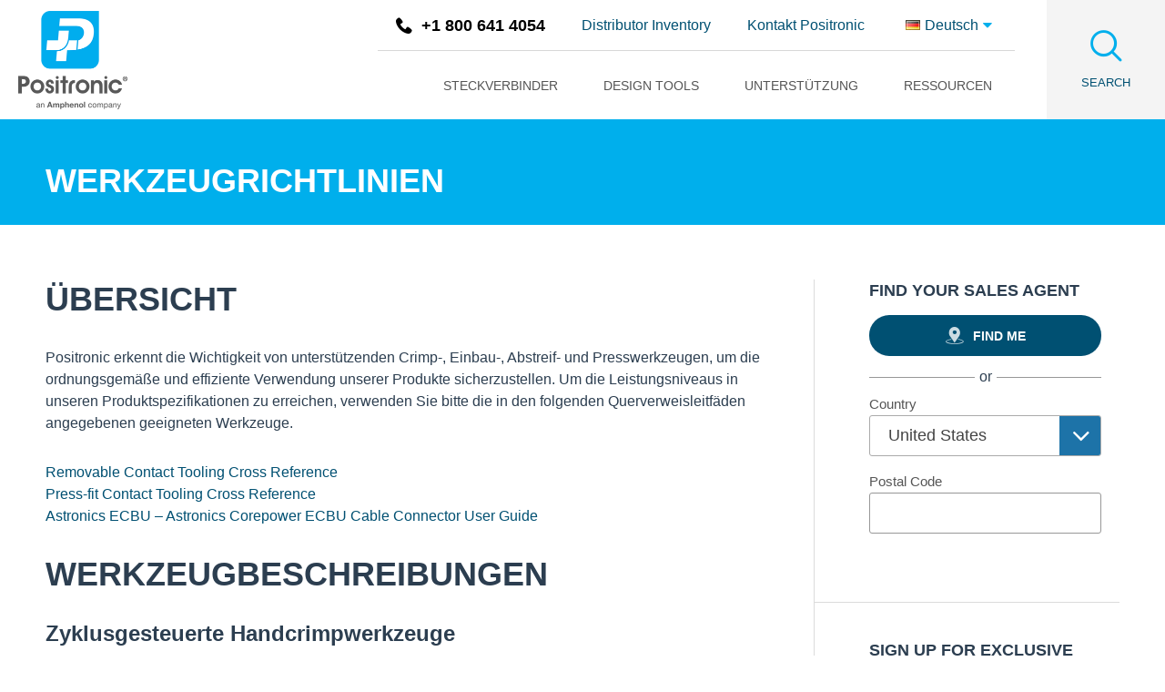

--- FILE ---
content_type: text/html; charset=UTF-8
request_url: https://www.connectpositronic.com/de/werkzeugrichtlinien/
body_size: 29751
content:
<!doctype html>
<html class="no-js " lang="en">

<head>
      <!-- Google Tag Manager -->
    <script>
      (function(w, d, s, l, i) {
        w[l] = w[l] || [];
        w[l].push({
          'gtm.start': new Date().getTime(),
          event: 'gtm.js'
        });
        var f = d.getElementsByTagName(s)[0],
          j = d.createElement(s),
          dl = l != 'dataLayer' ? '&l=' + l : '';
        j.async = true;
        j.src =
          'https://www.googletagmanager.com/gtm.js?id=' + i + dl;
        f.parentNode.insertBefore(j, f);
      })(window, document, 'script', 'dataLayer', 'GTM-K77K3MD');
    </script>
    <!-- End Google Tag Manager -->
  
  <meta charset="utf-8">
  <meta name="viewport" content="initial-scale=1"><title>WERKZEUGRICHTLINIEN - Positronic The Science of Certainty</title><link rel="preload" href="https://www.connectpositronic.com/wp-content/uploads/2016/10/crimptools-300x63.png" as="image" fetchpriority="high"><link rel="preload" href="https://www.connectpositronic.com/wp-content/uploads/2016/10/insertionremovaltools-300x58.png" as="image" fetchpriority="high"><link rel="preload" href="https://www.connectpositronic.com/wp-content/themes/connect-positronic/dist/icons.fa33d9c7.woff" as="font" type="font/woff" crossorigin><style id="perfmatters-used-css">:where(.wp-block-button__link){border-radius:9999px;box-shadow:none;padding:calc(.667em + 2px) calc(1.333em + 2px);text-decoration:none;}:root :where(.wp-block-button .wp-block-button__link.is-style-outline),:root :where(.wp-block-button.is-style-outline>.wp-block-button__link){border:2px solid;padding:.667em 1.333em;}:root :where(.wp-block-button .wp-block-button__link.is-style-outline:not(.has-text-color)),:root :where(.wp-block-button.is-style-outline>.wp-block-button__link:not(.has-text-color)){color:currentColor;}:root :where(.wp-block-button .wp-block-button__link.is-style-outline:not(.has-background)),:root :where(.wp-block-button.is-style-outline>.wp-block-button__link:not(.has-background)){background-color:initial;background-image:none;}:where(.wp-block-columns){margin-bottom:1.75em;}:where(.wp-block-columns.has-background){padding:1.25em 2.375em;}:where(.wp-block-post-comments input[type=submit]){border:none;}:where(.wp-block-cover-image:not(.has-text-color)),:where(.wp-block-cover:not(.has-text-color)){color:#fff;}:where(.wp-block-cover-image.is-light:not(.has-text-color)),:where(.wp-block-cover.is-light:not(.has-text-color)){color:#000;}:root :where(.wp-block-cover h1:not(.has-text-color)),:root :where(.wp-block-cover h2:not(.has-text-color)),:root :where(.wp-block-cover h3:not(.has-text-color)),:root :where(.wp-block-cover h4:not(.has-text-color)),:root :where(.wp-block-cover h5:not(.has-text-color)),:root :where(.wp-block-cover h6:not(.has-text-color)),:root :where(.wp-block-cover p:not(.has-text-color)){color:inherit;}.wp-block-embed.alignleft,.wp-block-embed.alignright,.wp-block[data-align=left]>[data-type="core/embed"],.wp-block[data-align=right]>[data-type="core/embed"]{max-width:360px;width:100%;}.wp-block-embed.alignleft .wp-block-embed__wrapper,.wp-block-embed.alignright .wp-block-embed__wrapper,.wp-block[data-align=left]>[data-type="core/embed"] .wp-block-embed__wrapper,.wp-block[data-align=right]>[data-type="core/embed"] .wp-block-embed__wrapper{min-width:280px;}.wp-block-cover .wp-block-embed{min-height:240px;min-width:320px;}.wp-block-embed{overflow-wrap:break-word;}.wp-block-embed :where(figcaption){margin-bottom:1em;margin-top:.5em;}.wp-block-embed iframe{max-width:100%;}.wp-block-embed__wrapper{position:relative;}.wp-embed-responsive .wp-has-aspect-ratio .wp-block-embed__wrapper:before{content:"";display:block;padding-top:50%;}.wp-embed-responsive .wp-has-aspect-ratio iframe{bottom:0;height:100%;left:0;position:absolute;right:0;top:0;width:100%;}.wp-embed-responsive .wp-embed-aspect-21-9 .wp-block-embed__wrapper:before{padding-top:42.85%;}.wp-embed-responsive .wp-embed-aspect-18-9 .wp-block-embed__wrapper:before{padding-top:50%;}.wp-embed-responsive .wp-embed-aspect-16-9 .wp-block-embed__wrapper:before{padding-top:56.25%;}.wp-embed-responsive .wp-embed-aspect-4-3 .wp-block-embed__wrapper:before{padding-top:75%;}.wp-embed-responsive .wp-embed-aspect-1-1 .wp-block-embed__wrapper:before{padding-top:100%;}.wp-embed-responsive .wp-embed-aspect-9-16 .wp-block-embed__wrapper:before{padding-top:177.77%;}.wp-embed-responsive .wp-embed-aspect-1-2 .wp-block-embed__wrapper:before{padding-top:200%;}:where(.wp-block-file){margin-bottom:1.5em;}:where(.wp-block-file__button){border-radius:2em;display:inline-block;padding:.5em 1em;}:where(.wp-block-file__button):is(a):active,:where(.wp-block-file__button):is(a):focus,:where(.wp-block-file__button):is(a):hover,:where(.wp-block-file__button):is(a):visited{box-shadow:none;color:#fff;opacity:.85;text-decoration:none;}:where(.wp-block-group.wp-block-group-is-layout-constrained){position:relative;}@keyframes show-content-image{0%{visibility:hidden;}99%{visibility:hidden;}to{visibility:visible;}}@keyframes turn-on-visibility{0%{opacity:0;}to{opacity:1;}}@keyframes turn-off-visibility{0%{opacity:1;visibility:visible;}99%{opacity:0;visibility:visible;}to{opacity:0;visibility:hidden;}}@keyframes lightbox-zoom-in{0%{transform:translate(calc(( -100vw + var(--wp--lightbox-scrollbar-width) ) / 2 + var(--wp--lightbox-initial-left-position)),calc(-50vh + var(--wp--lightbox-initial-top-position))) scale(var(--wp--lightbox-scale));}to{transform:translate(-50%,-50%) scale(1);}}@keyframes lightbox-zoom-out{0%{transform:translate(-50%,-50%) scale(1);visibility:visible;}99%{visibility:visible;}to{transform:translate(calc(( -100vw + var(--wp--lightbox-scrollbar-width) ) / 2 + var(--wp--lightbox-initial-left-position)),calc(-50vh + var(--wp--lightbox-initial-top-position))) scale(var(--wp--lightbox-scale));visibility:hidden;}}:where(.wp-block-latest-comments:not([style*=line-height] .wp-block-latest-comments__comment)){line-height:1.1;}:where(.wp-block-latest-comments:not([style*=line-height] .wp-block-latest-comments__comment-excerpt p)){line-height:1.8;}:root :where(.wp-block-latest-posts.is-grid){padding:0;}:root :where(.wp-block-latest-posts.wp-block-latest-posts__list){padding-left:0;}ol,ul{box-sizing:border-box;}:root :where(.wp-block-list.has-background){padding:1.25em 2.375em;}:where(.wp-block-navigation.has-background .wp-block-navigation-item a:not(.wp-element-button)),:where(.wp-block-navigation.has-background .wp-block-navigation-submenu a:not(.wp-element-button)){padding:.5em 1em;}:where(.wp-block-navigation .wp-block-navigation__submenu-container .wp-block-navigation-item a:not(.wp-element-button)),:where(.wp-block-navigation .wp-block-navigation__submenu-container .wp-block-navigation-submenu a:not(.wp-element-button)),:where(.wp-block-navigation .wp-block-navigation__submenu-container .wp-block-navigation-submenu button.wp-block-navigation-item__content),:where(.wp-block-navigation .wp-block-navigation__submenu-container .wp-block-pages-list__item button.wp-block-navigation-item__content){padding:.5em 1em;}@keyframes overlay-menu__fade-in-animation{0%{opacity:0;transform:translateY(.5em);}to{opacity:1;transform:translateY(0);}}:root :where(p.has-background){padding:1.25em 2.375em;}:where(p.has-text-color:not(.has-link-color)) a{color:inherit;}:where(.wp-block-post-comments-form) input:not([type=submit]),:where(.wp-block-post-comments-form) textarea{border:1px solid #949494;font-family:inherit;font-size:1em;}:where(.wp-block-post-comments-form) input:where(:not([type=submit]):not([type=checkbox])),:where(.wp-block-post-comments-form) textarea{padding:calc(.667em + 2px);}:where(.wp-block-post-excerpt){box-sizing:border-box;margin-bottom:var(--wp--style--block-gap);margin-top:var(--wp--style--block-gap);}:where(.wp-block-preformatted.has-background){padding:1.25em 2.375em;}:where(.wp-block-search__button){border:1px solid #ccc;padding:6px 10px;}:where(.wp-block-search__input){font-family:inherit;font-size:inherit;font-style:inherit;font-weight:inherit;letter-spacing:inherit;line-height:inherit;text-transform:inherit;}:where(.wp-block-search__button-inside .wp-block-search__inside-wrapper){border:1px solid #949494;box-sizing:border-box;padding:4px;}:where(.wp-block-search__button-inside .wp-block-search__inside-wrapper) :where(.wp-block-search__button){padding:4px 8px;}:root :where(.wp-block-separator.is-style-dots){height:auto;line-height:1;text-align:center;}:root :where(.wp-block-separator.is-style-dots):before{color:currentColor;content:"···";font-family:serif;font-size:1.5em;letter-spacing:2em;padding-left:2em;}:root :where(.wp-block-site-logo.is-style-rounded){border-radius:9999px;}:root :where(.wp-block-social-links .wp-social-link a){padding:.25em;}:root :where(.wp-block-social-links.is-style-logos-only .wp-social-link a){padding:0;}:root :where(.wp-block-social-links.is-style-pill-shape .wp-social-link a){padding-left:.6666666667em;padding-right:.6666666667em;}:root :where(.wp-block-tag-cloud.is-style-outline){display:flex;flex-wrap:wrap;gap:1ch;}:root :where(.wp-block-tag-cloud.is-style-outline a){border:1px solid;font-size:unset !important;margin-right:0;padding:1ch 2ch;text-decoration:none !important;}:root :where(.wp-block-table-of-contents){box-sizing:border-box;}:where(.wp-block-term-description){box-sizing:border-box;margin-bottom:var(--wp--style--block-gap);margin-top:var(--wp--style--block-gap);}:where(pre.wp-block-verse){font-family:inherit;}:root{--wp--preset--font-size--normal:16px;--wp--preset--font-size--huge:42px;}html :where(.has-border-color){border-style:solid;}html :where([style*=border-top-color]){border-top-style:solid;}html :where([style*=border-right-color]){border-right-style:solid;}html :where([style*=border-bottom-color]){border-bottom-style:solid;}html :where([style*=border-left-color]){border-left-style:solid;}html :where([style*=border-width]){border-style:solid;}html :where([style*=border-top-width]){border-top-style:solid;}html :where([style*=border-right-width]){border-right-style:solid;}html :where([style*=border-bottom-width]){border-bottom-style:solid;}html :where([style*=border-left-width]){border-left-style:solid;}html :where(img[class*=wp-image-]){height:auto;max-width:100%;}:where(figure){margin:0 0 1em;}html :where(.is-position-sticky){--wp-admin--admin-bar--position-offset:var(--wp-admin--admin-bar--height,0px);}@media screen and (max-width:600px){html :where(.is-position-sticky){--wp-admin--admin-bar--position-offset:0px;}}abbr,address,article,aside,audio,b,blockquote,body,canvas,caption,cite,code,dd,del,details,dfn,div,dl,dt,em,fieldset,figcaption,figure,footer,form,h1,h2,h3,h4,h5,h6,header,hgroup,html,i,iframe,img,ins,kbd,label,legend,li,mark,menu,nav,object,ol,p,pre,q,samp,section,small,span,strong,sub,summary,sup,table,tbody,td,tfoot,th,thead,time,tr,ul,var,video{margin:0;padding:0;border:0;outline:0;font-size:100%;vertical-align:baseline;background:transparent;}article,aside,details,figcaption,figure,footer,header,hgroup,main,menu,nav,section{display:block;}html{box-sizing:border-box;overflow-y:scroll;-ms-text-size-adjust:100%;-webkit-text-size-adjust:100%;text-rendering:optimizeLegibility !important;-webkit-font-smoothing:antialiased !important;}body{line-height:1;}*,:after,:before{position:relative;box-sizing:inherit;}@media (max-width:959px){* *,:after *,:before *{-webkit-tap-highlight-color:rgba(0,0,0,0);}}embed,img,object{max-width:100%;height:auto;}a{margin:0;padding:0;font-size:100%;vertical-align:baseline;background:transparent;}input,select{vertical-align:middle;}button,input,select,textarea{font-family:inherit;font-size:100%;margin:0;}head{font-family:mo;}@media (min-width:30em){head{font-family:xs;}}@media (min-width:35.5em){head{font-family:sm;}}@media (min-width:48em){head{font-family:md;}}@media (min-width:64em){head{font-family:lg;}}@media (min-width:76.25em){head{font-family:xl;}}title{font-family:"mo, xs, sm, md, lg, xl";}.chosen-container-active.chosen-with-drop .chosen-single div:before,.chosen-container-single .chosen-search:after,.chosen-container-single .chosen-single div:before,.comp-accordion dt.is-open:after,.comp-accordion dt:after,.comp-banner-gallery .zoom-in:after,.comp-list-category .attr-check:before,.comp-list-family .attr-check:before,.comp-list-family th:not(.th-selectable) span:after,.comp-pagination .next:before,.comp-pagination .prev:before,.comp-social-media .sm-fb a:before,.comp-social-media .sm-li a:before,.comp-social-media .sm-tw a:before,.comp-social-media .sm-yt a:before,.dataTables_paginate .next:before,.dataTables_paginate .previous:before,.geolocate-me span:before,.gform_wrapper .gfield_checkbox label:after,.gform_wrapper .gfield_radio label:after,.gform_wrapper .ginput_container_consent label:after,.ico--arrow-down:before,.ico--arrow-left:before,.ico--arrow-right:before,.ico--arrow-up:before,.ico--bricks:before,.ico--caret-down:before,.ico--caret-left:before,.ico--caret-right:before,.ico--caret-up:before,.ico--checkmark:before,.ico--clock:before,.ico--close:before,.ico--dot:before,.ico--download:before,.ico--external:before,.ico--facebook:before,.ico--grid:before,.ico--linkedin:before,.ico--list:before,.ico--marker-locate:before,.ico--marker:before,.ico--menu-default:before,.ico--menu:before,.ico--minus:before,.ico--pdf:before,.ico--person:before,.ico--phone:before,.ico--plus:before,.ico--remove-fill:before,.ico--remove:before,.ico--rohs-non:before,.ico--rohs:before,.ico--search-circle:before,.ico--search:before,.ico--twitter:before,.ico--youtube:before,.ico--zoom-in:before,.ico:before,.input-picker span:after,.is-collapsed .your-selections__edit:after,.language-select__button.is-open span:after,.language-select__button span:after,.location-dropdown-details__toggle--active:after,.location-dropdown-details__toggle:after,.location-dropdown-details__toggle:before,.menu-trigger-close:before,.menu-trigger-open:before,.myaccount:before,.nav-secondary .location-based-phone-number:before,.save-to-part-list:before,.search-overlay-close.is-open:before,.search-overlay-close:before,.search-toggle.is-open span:before,.search-toggle span:before,.search-view__button--grid:before,.search-view__button--list:before,.selecter-selected:after,.selecter.open .selecter-selected:after,.your-selections__edit:after,.your-selections__items button .pill__x:after,a:not(.button).build:before,a:not(.button).download:before,a:not(.button).external:before,body.single-training-lesson .lesson-footer .home-wrap a:before,body.single-training-lesson .lesson-footer .module-nav.back:before,body.single-training-lesson .lesson-footer .module-nav.next:before{-moz-osx-font-smoothing:grayscale;-webkit-font-smoothing:antialiased;font-family:icons;font-style:normal;font-variant:normal;font-weight:400;line-height:1;speak:none;text-transform:none;color:inherit;vertical-align:middle;}@font-face{font-family:icons;src:url("https://www.connectpositronic.com/wp-content/themes/connect-positronic/dist/icons.fa33d9c7.woff") format("woff2"),url("https://www.connectpositronic.com/wp-content/themes/connect-positronic/dist/icons.fa33d9c7.woff") format("woff"),url("https://www.connectpositronic.com/wp-content/themes/connect-positronic/dist/icons.3f6d22c6.ttf") format("truetype");font-weight:400;font-style:normal;}.comp-social-media span,.logo span,.screen-reader-text,.search-view__button span,.visually-hidden{margin:-1px;padding:0;width:1px;height:1px;overflow:hidden;clip:rect(0 0 0 0);clip:rect(0,0,0,0);position:absolute;}.cap-progress-buttons button,.language-select__button,.menu-trigger-close,.menu-trigger-open,.overlay-advanced__clear-selection,.save-to-part-list,.search-overlay-close,.your-selections__items button,input[type=submit]{background:transparent;outline:none;border:0;padding:0;margin:0;font-size:1em;cursor:pointer;}.cf,.clear,.clearfix{zoom:1;}.cf:after,.cf:before,.clear:after,.clear:before,.clearfix:after,.clearfix:before{content:" ";display:block;height:0;overflow:hidden;}.cf:after,.clear:after,.clearfix:after{clear:both;}.wysiwyg li,.wysiwyg p,address,dl,p{font-size:1.6rem;line-height:1.5;}.h-lg,.h-md,.wysiwyg h2,.wysiwyg h3,.wysiwyg h4{font-size:2.4rem;line-height:1.0833333333;font-weight:700;}@media (min-width:48em){.h-lg,.wysiwyg h2{font-size:3.6rem;line-height:1.2222222222;}}.h-xl,.wysiwyg h1{font-size:3.6rem;line-height:1.2222222222;font-weight:700;}@media (min-width:48em){.h-xl,.wysiwyg h1{font-size:4.8rem;line-height:1.2083333333;}}.wysiwyg h1,.wysiwyg h2{margin-bottom:2rem;}@media (min-width:48em){.wysiwyg h1,.wysiwyg h2{margin-bottom:3rem;}}.wysiwyg h3,.wysiwyg h4{margin-bottom:2rem;}.wysiwyg h5{font-size:2.4rem;line-height:1;}.wysiwyg ol,.wysiwyg p,.wysiwyg ul{margin-bottom:3rem;}.wysiwyg ol:last-child,.wysiwyg p:last-child,.wysiwyg ul:last-child{margin-bottom:0;}.wysiwyg ol,.wysiwyg ul{margin-left:3rem;}::selection{background:#777;color:#fff;text-shadow:none;}html{font-size:62.5%;}body{background:#fff;color:#2c3e50;font-family:proxima-nova,sans-serif;font-weight:400;font-size:16px;-webkit-font-smoothing:antialiased;-moz-osx-font-smoothing:grayscale;text-shadow:1px 1px 1px rgba(0,0,0,.004);}a:not(.button){color:#005072;text-decoration:none;}a:not(.button):focus,a:not(.button):hover{color:#1d73a8;text-decoration:underline;}h1,h2,h3,h4,h5,h6{font-size:1.8rem;font-weight:700;line-height:2.4rem;}h1 a,h2 a,h3 a,h4 a,h5 a,h6 a{color:#000;}dd,dt,li,p{font-weight:400;font-style:normal;}li{line-height:1;}input,select,textarea{outline:none;width:100%;height:4.5rem;background-color:#fff;border:.1rem solid #979797;border-radius:.3rem;padding:1.5rem;font-size:1.8rem;}input,label,textarea{color:#555;}select{background:#fff;height:4.5rem;padding:.5rem 1rem;}input[type=search]{-webkit-appearance:textfield;}input[type=search]::-webkit-search-cancel-button,input[type=search]::-webkit-search-decoration,input[type=search]::-webkit-search-results-button,input[type=search]::-webkit-search-results-decoration{-webkit-appearance:none;}select[multiple]{height:auto;}input[type=checkbox]{vertical-align:bottom;}input[type=radio]{vertical-align:text-bottom;}label{display:block;margin-bottom:.5rem;font-weight:400;font-size:1.5rem;}input:focus,textarea:focus{outline:none;border-color:#00afec;}input:focus::placeholder,textarea:focus::placeholder{opacity:.6;}input[type=submit]{border-radius:0;height:auto;}button::-moz-focus-inner{padding:0;border:0;}input[type=number]::-webkit-inner-spin-button,input[type=number]::-webkit-outer-spin-button{-webkit-appearance:none;margin:0;}input[type=number]{-moz-appearance:textfield;}input[type=button],input[type=email],input[type=password],input[type=submit],input[type=text],input[type=time],input[type=url],textarea{-webkit-appearance:none;-moz-appearance:none;}.input-picker input[type=checkbox],.input-picker input[type=radio]{position:absolute;left:0;top:0;width:auto;margin-right:10px;opacity:0;}.input-picker span{padding-left:3rem;line-height:2rem;cursor:pointer;}.input-picker span:after,.input-picker span:before{position:absolute;}.input-picker span:before{content:"";top:-.1rem;left:0;width:2rem;height:2rem;border:.1rem solid #b7bbc0;border-radius:.2rem;background-color:#fff;}.input-picker span:after{content:"";top:.2rem;left:.3rem;font-size:1.4rem;color:#000;opacity:0;}.input-picker input[type=checkbox]:checked+span:after,.input-picker input[type=radio]:checked+span:after{opacity:1;}.positronic-app,main{overflow:hidden;}.container,.intra-container,.intra-dynamic__container{width:100%;max-width:128rem;margin:0 auto;}.container{padding:0 2rem;}@media (min-width:76.25em){.container{padding:0 5rem;}}.spacing-lg,.spacing-md{padding-top:6rem;padding-bottom:6rem;}.layout-header{z-index:2000;}.layout-header__wrapper{background-color:#fff;z-index:6;}.layout-header__container{width:100%;max-width:134rem;margin:0 auto;zoom:1;}.layout-header__container:after,.layout-header__container:before{content:" ";display:block;height:0;overflow:hidden;}.layout-header__container:after{clear:both;}@media (min-width:48em){.layout-header__container{padding-left:11rem;}}@media (min-width:64em){.layout-header__container{padding-right:11rem;}}@media (min-width:76.25em){.layout-header__container{padding-left:14rem;padding-right:13rem;}}.search-overlay-close{position:absolute;top:50%;right:6.5rem;transform:translateY(-50%);line-height:1;}@media (min-width:64em){.search-overlay-close{display:none;}}.search-overlay-close:before{content:"";font-size:2rem;}.search-toggle{position:absolute;top:0;right:0;border:0;width:11rem;height:100%;background-color:#f4f4f4;color:#005072;font-size:1.3rem;text-decoration:none;text-transform:uppercase;transition:all .15s cubic-bezier(.63,.64,.3,1);padding:0;outline:0;z-index:15;cursor:pointer;}@media (min-width:76.25em){.search-toggle{width:13rem;}}@media (max-width:63.99em){.search-toggle{display:none;}}@media (min-width:64em){.search-toggle.is-open,.search-toggle:hover{background:#00afec;color:#fff !important;}}.search-toggle span:before{content:"";}@media (min-width:64em){.search-toggle span:before{display:block;margin:0 auto 1.5rem;font-size:3.5rem;color:#00afec;}}@media (max-width:63.99em){.search-toggle span:before{display:inline-block;top:-.1rem;font-size:.8em;padding-right:1rem;text-decoration:none;}}.search-toggle:hover span:before{color:#fff;}.search-overlay{position:absolute;left:0;right:0;width:100%;margin:0 auto;transform:translateY(-110%);z-index:30;z-index:5;transition:transform .6s cubic-bezier(.63,.64,.3,1) 50ms,opacity .35s cubic-bezier(.63,.64,.3,1) .2s;box-shadow:0 1.6rem 2rem -.6rem rgba(0,0,0,.5);opacity:0;visibility:hidden;}.search-overlay__simple{background-color:#00afec;padding:4rem 0;}.search-overlay__simple label{display:block;text-align:left;margin-bottom:1.5rem;font-size:1.8rem;font-weight:700;text-transform:uppercase;color:#fff;}.search-overlay__simple .container{zoom:1;}.search-overlay__simple .container:after,.search-overlay__simple .container:before{content:" ";display:block;height:0;overflow:hidden;}.search-overlay__simple .container:after{clear:both;}.search-overlay__simple form{display:inline-block;}@media (min-width:48em){.overlay-search-keyword,.overlay-search-part{float:left;width:50%;}}.overlay-search-part{margin-bottom:3rem;}@media (min-width:48em){.overlay-search-part{margin-bottom:0;padding-right:2rem;}}.overlay-search-keyword{text-align:right;}@media (min-width:48em){.overlay-search-keyword{padding-left:2rem;}}.search-overlay__advanced{background-color:#005072;padding:4rem 0;}.search-overlay__advanced legend{display:block;text-align:left;margin-bottom:3rem;font-size:1.8rem;font-weight:700;text-transform:uppercase;color:#fff;}.overlay-advanced__wrapper{zoom:1;}.overlay-advanced__wrapper:after,.overlay-advanced__wrapper:before{content:" ";display:block;height:0;overflow:hidden;}.overlay-advanced__wrapper:after{clear:both;}.overlay-advanced__filters{zoom:1;list-style:none;margin-bottom:2rem;}.overlay-advanced__filters:after,.overlay-advanced__filters:before{content:" ";display:block;height:0;overflow:hidden;}.overlay-advanced__filters:after{clear:both;}@media (min-width:48em){.overlay-advanced__filters{float:left;width:calc(100% - 30rem);margin-bottom:0;}}.overlay-advanced__filters li{float:left;width:100%;color:#fff;}@media (min-width:35.5em){.overlay-advanced__filters li{padding-right:2rem;}}.overlay-advanced__filters li:not(.full-width){margin:0 0 1.5rem;}@media (min-width:35.5em){.overlay-advanced__filters li:not(.full-width){width:50%;margin:0 0 3rem;}}@media (min-width:48em){.overlay-advanced__filters li:not(.full-width){width:33.3333%;margin:0 0 3rem;}}@media (min-width:64em){.overlay-advanced__filters li:not(.full-width){width:25%;margin:0 0 3rem;}}@media (min-width:35.5em){.overlay-advanced__filters .top-spacing{padding-top:2rem;}}.overlay-advanced__filters label{color:#fff;}.overlay-advanced__criteria-results{width:100%;background-color:#0c222b;padding:2.5rem 1rem;text-align:center;color:#fff;}@media (min-width:48em){.overlay-advanced__criteria-results{float:right;width:27.5rem;padding:3.9rem 1rem;margin-top:2rem;}}@media (min-width:64em){.overlay-advanced__criteria-results{padding:2.5rem 1rem;margin-top:0;}}.overlay-advanced__criteria-results span:not(.results-total){display:block;margin-bottom:1rem;font-size:1.8rem;}.overlay-advanced__clear-selection{font-size:1.5rem;color:#00afec;margin-top:1rem;}.overlay-advanced__clear-selection:hover{text-decoration:underline;}.layout-footer{zoom:1;padding:5rem 0;background-color:#f8f8f8;border-top:.5rem solid #ebebeb;}.layout-footer:after,.layout-footer:before{content:" ";display:block;height:0;overflow:hidden;}.layout-footer:after{clear:both;}.layout-footer a{font-size:1.5rem;}.col-footer-nav{margin-bottom:3rem;}@media (min-width:48em){.col-footer-nav{float:left;width:17rem;margin-bottom:0;}}@media (min-width:64em){.col-footer-nav{width:21rem;}}@media (min-width:48em){.col-footer-sitemap{float:left;width:calc(100% - 17rem);}}@media (min-width:64em){.col-footer-sitemap{width:calc(100% - 21rem);}}.logo-footer{width:10rem;height:auto;margin-bottom:2rem;}.footer-navigation{list-style:none;margin-bottom:3rem;}.footer-navigation li+li{margin-top:.8rem;}.col-footer-sitemap ul{list-style:none;}.col-footer-sitemap .menu{width:100%;max-width:102rem;}.sitemap-column{width:100%;}@media (min-width:48em){.sitemap-column{float:left;width:25%;padding-right:2.5rem;}}.sitemap-column>h5{display:inline-block;color:#000;font-weight:700;margin-bottom:.8rem;font-size:1.5rem;}.sitemap-column li+li{margin-top:.8rem;}.sitemap-column .sub-menu{display:none;}@media (min-width:48em){.sitemap-column .sub-menu{display:block;}}.footer-copyright{padding:2.5rem 0;background-color:#414141;text-align:center;color:#fff;}@media (min-width:48em){.footer-copyright{padding:5rem 0;}}.logo{display:block;background-image:url("https://www.connectpositronic.com/wp-content/themes/connect-positronic/dist/logo.16661854.png");background-repeat:no-repeat;background-size:contain;background-position:50%;}.logo--lg{position:absolute;top:50%;left:2rem;opacity:0;visibility:hidden;pointer-events:none;transform:translateY(-50%);}@media (min-width:48em){.logo--lg{width:7.8rem;height:6rem;opacity:1;visibility:visible;pointer-events:all;}}@media (min-width:76.25em){.logo--lg{width:12rem;height:11rem;}}.logo--sm{float:left;left:2rem;width:6rem;height:6.5rem;}@media (min-width:48em){.logo--sm{display:none;}}.mobile-button{display:block;width:6.5rem;height:6.5rem;}.mobile-button:before{color:#000;}.menu-trigger-close,.menu-trigger-open{position:absolute;line-height:1;}.menu-trigger-close:before,.menu-trigger-open:before{font-size:3rem;}.menu-trigger-open{right:0;border-left:1px solid #d8d8d8;}@media (min-width:64em){.menu-trigger-open{display:none;}}.menu-trigger-open:before{content:"";}.menu-trigger-close{top:-4rem;right:0;}.menu-trigger-close:before{content:"";color:#fff;}.navs{float:right;}@media (min-width:76.25em){.navs{padding:0 3.5rem;}}@media (max-width:63.99em){.navs{width:100%;}}@media (min-width:76.25em){.navs:after{content:"";display:block;position:absolute;top:0;left:calc(100% - 3.5rem);width:3.5rem;height:100%;background-color:#fff;z-index:20;}}.nav-secondary{zoom:1;width:100%;color:#fff;text-align:right;font-size:0;z-index:50;transition:z-index 50ms cubic-bezier(.63,.64,.3,1) .25s;background-color:#fff;border-bottom:1px solid #d8d8d8;min-height:4.5rem;}.nav-secondary:after,.nav-secondary:before{content:" ";display:block;height:0;overflow:hidden;}.nav-secondary:after{clear:both;}.nav-secondary a{display:inline-block;height:4.5rem;color:#fff;color:#005072;padding:1.5rem 2rem;font-size:1.4rem;background-color:#fff;transition:background-color .25s cubic-bezier(.63,.64,.3,1);}@media (min-width:48em){.nav-secondary a{padding:2rem;height:5.5rem;font-size:1.6rem;}}.nav-secondary a:focus,.nav-secondary a:hover{background-color:#f2f2f2;text-decoration:none;}.nav-secondary .location-based-phone-number{float:left;font-weight:700;padding:1.5rem 2rem;color:#000;display:flex;align-items:center;}@media (min-width:64em){.nav-secondary .location-based-phone-number{font-size:1.8rem;}}.nav-secondary .location-based-phone-number:before{content:"";margin-right:1rem;}.nav-secondary .location-based-phone-number.hide{display:none;}.utility-menu{float:right;}@media (max-width:63.99em){.utility-menu{display:none !important;}}.language-select{float:right;}.language-select ul{zoom:1;width:calc(100% + 1px);width:100%;position:absolute;background-color:#f2f2f2;border-top:1px solid #1d73a8;transform:translateY(-100%);transition:transform .25s cubic-bezier(.63,.64,.3,1);z-index:1;visibility:hidden;}.language-select ul:after,.language-select ul:before{content:" ";display:block;height:0;overflow:hidden;}.language-select ul:after{clear:both;}.language-select li{width:100%;white-space:nowrap;text-align:left;}.language-select li+li{border-top:1px solid hsla(0,0%,80%,.5);}.language-select .current-lang{display:none;}.language-select a{display:block;padding:1.8rem 0 1.8rem 2rem;height:auto;background-color:#f2f2f2;font-size:1.5rem;}@media (min-width:64em){.language-select a:hover{background-color:#e5e5e5;}}@media (min-width:76.25em){.language-select a{padding-left:2.5rem;}}.language-select__button{box-sizing:border-box;background-color:#fff;height:4.5rem;font-size:1.6rem;color:#005072;transition:background-color .25s cubic-bezier(.63,.64,.3,1);padding:0 2rem;z-index:2;}@media (min-width:48em){.language-select__button{height:5.5rem;}}@media (min-width:76.25em){.language-select__button{padding:0 2.5rem;}}.language-select__button:hover{background-color:#f2f2f2;}.language-select__button span{display:inline-block;padding-left:.5rem;}.language-select__button span:after{content:"";color:#00afec;font-size:1rem;padding-left:.5rem;}.nav-primary{width:100%;height:6.5rem;margin:0 auto;padding:0;background-color:#fff;z-index:10;}@media (min-width:64em){.nav-primary{height:7.5rem;}}.nav-primary .container{height:inherit;padding:0;}@media (min-width:76.26em){.nav-primary .container{max-width:118rem;}}@media (min-width:64em){.nav-primary .main-menu-item,.nav-primary .main-menu-item>a,.nav-primary .menu{height:inherit;}}.nav-primary .menu{zoom:1;list-style:none;}.nav-primary .menu:after,.nav-primary .menu:before{content:" ";display:block;height:0;overflow:hidden;}.nav-primary .menu:after{clear:both;}@media (min-width:64em){.nav-primary .menu{float:right;font-size:0;}}@media (max-width:63.99em){.nav-primary .menu{position:fixed;top:0;left:0;right:0;width:100%;height:100%;background-color:rgba(0,175,236,.95);padding:7rem 2rem 5rem;z-index:100;overflow-y:scroll;-webkit-overflow-scrolling:touch;opacity:0;visibility:hidden;transform:scale(1.2);pointer-events:none;transition:all .25s cubic-bezier(.63,.64,.3,1) 50ms;}}@media (min-width:64em){.nav-primary .main-menu-item{display:inline-block;background-color:#fff;font-size:1.4rem;vertical-align:top;z-index:1;}}@media (min-width:1440px){.nav-primary .main-menu-item{font-size:1.6rem;}}@media (max-width:63.99em){.nav-primary .main-menu-item{text-align:center;padding:1rem 0;}}@media (min-width:64em){.nav-primary .main-menu-link{display:block;background-color:#fff;padding:0 1.8rem;color:#555;text-transform:uppercase;z-index:45;}}@media (min-width:76.25em){.nav-primary .main-menu-link{padding:0 2.5rem;}}@media (max-width:63.99em){.nav-primary .main-menu-link{color:#fff;font-weight:700;font-size:2rem;}}@media (min-width:64em){.nav-primary .main-menu-link:focus,.nav-primary .main-menu-link:hover{color:#555;}}@media (min-width:64em){.nav-primary .main-menu-link:focus{z-index:50;text-decoration:none;}}@media (min-width:64em){.nav-primary .main-menu-link:focus:before{opacity:1;}}@media (min-width:64em){.nav-primary .main-menu-link:after,.nav-primary .main-menu-link:before{content:"";display:block;position:absolute;width:100%;}}@media (min-width:64em){.nav-primary .main-menu-link:before{top:0;left:0;height:100%;background:linear-gradient(180deg,hsla(0,0%,100%,0) -50%,#f6f6f6);opacity:0;transition:opacity .25s cubic-bezier(.63,.64,.3,1);z-index:2;}}@media (min-width:64em){.nav-primary .main-menu-link:after{bottom:0;left:0;width:100%;height:1rem;background-color:#00afec;opacity:0;z-index:3;}}@media (min-width:64em){.nav-primary .main-menu-link>span{display:block;top:50%;transform:translateY(-50%);z-index:3;}}.nav-primary .main-menu-item.current-menu-item .main-menu-link,.nav-primary .main-menu-item.current-menu-parent .main-menu-link,.nav-primary .main-menu-item:hover .main-menu-link{text-decoration:none;}@media (min-width:64em){.nav-primary .current-menu-item .main-menu-link:after,.nav-primary .current-menu-parent .main-menu-link:after,.nav-primary .main-menu-item.current-menu-item .main-menu-link:before,.nav-primary .main-menu-item.current-menu-parent .main-menu-link:before,.nav-primary .main-menu-item:hover .main-menu-link:before{opacity:1;}}.nav-primary .sub-menu{list-style:none;}@media (min-width:64em){.nav-primary .sub-menu{display:none;position:absolute;left:0;top:100%;width:23.9rem;background-color:#f6f6f6;padding:1.5rem 0;margin:0;opacity:0;border-bottom-left-radius:.2rem;border-bottom-right-radius:.2rem;transform:translateY(-100%);transition:transform .3s cubic-bezier(.63,.64,.3,1);z-index:40;}}@media (max-width:63.99em){.nav-primary .sub-menu{background-color:#1d73a8;padding:1rem .5rem;margin-top:.5rem;border-radius:.2rem;}}@media (min-width:64em){.nav-primary .sub-menu-item{padding:1rem 2rem;}}@media (min-width:76.25em){.nav-primary .sub-menu-item{padding:1rem 2.5rem;}}@media (max-width:63.99em){.nav-primary .sub-menu-item{padding:.5rem 0;}}@media (max-width:63.99em){.nav-primary .sub-menu-link{color:#fff;font-size:1.4rem;}}@media (max-width:63.99em){.nav-primary .sub-menu-link:hover{color:#fff;}}@media (min-width:64em){.nav-primary .main-menu-item>.sub-menu{display:block;opacity:1;visibility:hidden;}}@media (min-width:64em){.nav-primary .main-menu-item:hover>.sub-menu{visibility:visible;transform:translateY(0);transition:transform .3s cubic-bezier(.63,.64,.3,1) .1s;}}[data-aos][data-aos][data-aos-duration="50"],body[data-aos-duration="50"] [data-aos]{transition-duration:50ms;}[data-aos][data-aos][data-aos-delay="50"],body[data-aos-delay="50"] [data-aos]{transition-delay:0;}[data-aos][data-aos][data-aos-duration="100"],body[data-aos-duration="100"] [data-aos]{transition-duration:.1s;}[data-aos][data-aos][data-aos-delay="100"],body[data-aos-delay="100"] [data-aos]{transition-delay:0;}[data-aos][data-aos][data-aos-duration="150"],body[data-aos-duration="150"] [data-aos]{transition-duration:.15s;}[data-aos][data-aos][data-aos-delay="150"],body[data-aos-delay="150"] [data-aos]{transition-delay:0;}[data-aos][data-aos][data-aos-duration="200"],body[data-aos-duration="200"] [data-aos]{transition-duration:.2s;}[data-aos][data-aos][data-aos-delay="200"],body[data-aos-delay="200"] [data-aos]{transition-delay:0;}[data-aos][data-aos][data-aos-duration="250"],body[data-aos-duration="250"] [data-aos]{transition-duration:.25s;}[data-aos][data-aos][data-aos-delay="250"],body[data-aos-delay="250"] [data-aos]{transition-delay:0;}[data-aos][data-aos][data-aos-duration="300"],body[data-aos-duration="300"] [data-aos]{transition-duration:.3s;}[data-aos][data-aos][data-aos-delay="300"],body[data-aos-delay="300"] [data-aos]{transition-delay:0;}[data-aos][data-aos][data-aos-duration="350"],body[data-aos-duration="350"] [data-aos]{transition-duration:.35s;}[data-aos][data-aos][data-aos-delay="350"],body[data-aos-delay="350"] [data-aos]{transition-delay:0;}[data-aos][data-aos][data-aos-duration="400"],body[data-aos-duration="400"] [data-aos]{transition-duration:.4s;}[data-aos][data-aos][data-aos-delay="400"],body[data-aos-delay="400"] [data-aos]{transition-delay:0;}[data-aos][data-aos][data-aos-duration="450"],body[data-aos-duration="450"] [data-aos]{transition-duration:.45s;}[data-aos][data-aos][data-aos-delay="450"],body[data-aos-delay="450"] [data-aos]{transition-delay:0;}[data-aos][data-aos][data-aos-duration="500"],body[data-aos-duration="500"] [data-aos]{transition-duration:.5s;}[data-aos][data-aos][data-aos-delay="500"],body[data-aos-delay="500"] [data-aos]{transition-delay:0;}[data-aos][data-aos][data-aos-duration="550"],body[data-aos-duration="550"] [data-aos]{transition-duration:.55s;}[data-aos][data-aos][data-aos-delay="550"],body[data-aos-delay="550"] [data-aos]{transition-delay:0;}[data-aos][data-aos][data-aos-duration="600"],body[data-aos-duration="600"] [data-aos]{transition-duration:.6s;}[data-aos][data-aos][data-aos-delay="600"],body[data-aos-delay="600"] [data-aos]{transition-delay:0;}[data-aos][data-aos][data-aos-duration="650"],body[data-aos-duration="650"] [data-aos]{transition-duration:.65s;}[data-aos][data-aos][data-aos-delay="650"],body[data-aos-delay="650"] [data-aos]{transition-delay:0;}[data-aos][data-aos][data-aos-duration="700"],body[data-aos-duration="700"] [data-aos]{transition-duration:.7s;}[data-aos][data-aos][data-aos-delay="700"],body[data-aos-delay="700"] [data-aos]{transition-delay:0;}[data-aos][data-aos][data-aos-duration="750"],body[data-aos-duration="750"] [data-aos]{transition-duration:.75s;}[data-aos][data-aos][data-aos-delay="750"],body[data-aos-delay="750"] [data-aos]{transition-delay:0;}[data-aos][data-aos][data-aos-duration="800"],body[data-aos-duration="800"] [data-aos]{transition-duration:.8s;}[data-aos][data-aos][data-aos-delay="800"],body[data-aos-delay="800"] [data-aos]{transition-delay:0;}[data-aos][data-aos][data-aos-duration="850"],body[data-aos-duration="850"] [data-aos]{transition-duration:.85s;}[data-aos][data-aos][data-aos-delay="850"],body[data-aos-delay="850"] [data-aos]{transition-delay:0;}[data-aos][data-aos][data-aos-duration="900"],body[data-aos-duration="900"] [data-aos]{transition-duration:.9s;}[data-aos][data-aos][data-aos-delay="900"],body[data-aos-delay="900"] [data-aos]{transition-delay:0;}[data-aos][data-aos][data-aos-duration="950"],body[data-aos-duration="950"] [data-aos]{transition-duration:.95s;}[data-aos][data-aos][data-aos-delay="950"],body[data-aos-delay="950"] [data-aos]{transition-delay:0;}[data-aos][data-aos][data-aos-duration="1000"],body[data-aos-duration="1000"] [data-aos]{transition-duration:1s;}[data-aos][data-aos][data-aos-delay="1000"],body[data-aos-delay="1000"] [data-aos]{transition-delay:0;}[data-aos][data-aos][data-aos-duration="1050"],body[data-aos-duration="1050"] [data-aos]{transition-duration:1.05s;}[data-aos][data-aos][data-aos-delay="1050"],body[data-aos-delay="1050"] [data-aos]{transition-delay:0;}[data-aos][data-aos][data-aos-duration="1100"],body[data-aos-duration="1100"] [data-aos]{transition-duration:1.1s;}[data-aos][data-aos][data-aos-delay="1100"],body[data-aos-delay="1100"] [data-aos]{transition-delay:0;}[data-aos][data-aos][data-aos-duration="1150"],body[data-aos-duration="1150"] [data-aos]{transition-duration:1.15s;}[data-aos][data-aos][data-aos-delay="1150"],body[data-aos-delay="1150"] [data-aos]{transition-delay:0;}[data-aos][data-aos][data-aos-duration="1200"],body[data-aos-duration="1200"] [data-aos]{transition-duration:1.2s;}[data-aos][data-aos][data-aos-delay="1200"],body[data-aos-delay="1200"] [data-aos]{transition-delay:0;}[data-aos][data-aos][data-aos-duration="1250"],body[data-aos-duration="1250"] [data-aos]{transition-duration:1.25s;}[data-aos][data-aos][data-aos-delay="1250"],body[data-aos-delay="1250"] [data-aos]{transition-delay:0;}[data-aos][data-aos][data-aos-duration="1300"],body[data-aos-duration="1300"] [data-aos]{transition-duration:1.3s;}[data-aos][data-aos][data-aos-delay="1300"],body[data-aos-delay="1300"] [data-aos]{transition-delay:0;}[data-aos][data-aos][data-aos-duration="1350"],body[data-aos-duration="1350"] [data-aos]{transition-duration:1.35s;}[data-aos][data-aos][data-aos-delay="1350"],body[data-aos-delay="1350"] [data-aos]{transition-delay:0;}[data-aos][data-aos][data-aos-duration="1400"],body[data-aos-duration="1400"] [data-aos]{transition-duration:1.4s;}[data-aos][data-aos][data-aos-delay="1400"],body[data-aos-delay="1400"] [data-aos]{transition-delay:0;}[data-aos][data-aos][data-aos-duration="1450"],body[data-aos-duration="1450"] [data-aos]{transition-duration:1.45s;}[data-aos][data-aos][data-aos-delay="1450"],body[data-aos-delay="1450"] [data-aos]{transition-delay:0;}[data-aos][data-aos][data-aos-duration="1500"],body[data-aos-duration="1500"] [data-aos]{transition-duration:1.5s;}[data-aos][data-aos][data-aos-delay="1500"],body[data-aos-delay="1500"] [data-aos]{transition-delay:0;}[data-aos][data-aos][data-aos-duration="1550"],body[data-aos-duration="1550"] [data-aos]{transition-duration:1.55s;}[data-aos][data-aos][data-aos-delay="1550"],body[data-aos-delay="1550"] [data-aos]{transition-delay:0;}[data-aos][data-aos][data-aos-duration="1600"],body[data-aos-duration="1600"] [data-aos]{transition-duration:1.6s;}[data-aos][data-aos][data-aos-delay="1600"],body[data-aos-delay="1600"] [data-aos]{transition-delay:0;}[data-aos][data-aos][data-aos-duration="1650"],body[data-aos-duration="1650"] [data-aos]{transition-duration:1.65s;}[data-aos][data-aos][data-aos-delay="1650"],body[data-aos-delay="1650"] [data-aos]{transition-delay:0;}[data-aos][data-aos][data-aos-duration="1700"],body[data-aos-duration="1700"] [data-aos]{transition-duration:1.7s;}[data-aos][data-aos][data-aos-delay="1700"],body[data-aos-delay="1700"] [data-aos]{transition-delay:0;}[data-aos][data-aos][data-aos-duration="1750"],body[data-aos-duration="1750"] [data-aos]{transition-duration:1.75s;}[data-aos][data-aos][data-aos-delay="1750"],body[data-aos-delay="1750"] [data-aos]{transition-delay:0;}[data-aos][data-aos][data-aos-duration="1800"],body[data-aos-duration="1800"] [data-aos]{transition-duration:1.8s;}[data-aos][data-aos][data-aos-delay="1800"],body[data-aos-delay="1800"] [data-aos]{transition-delay:0;}[data-aos][data-aos][data-aos-duration="1850"],body[data-aos-duration="1850"] [data-aos]{transition-duration:1.85s;}[data-aos][data-aos][data-aos-delay="1850"],body[data-aos-delay="1850"] [data-aos]{transition-delay:0;}[data-aos][data-aos][data-aos-duration="1900"],body[data-aos-duration="1900"] [data-aos]{transition-duration:1.9s;}[data-aos][data-aos][data-aos-delay="1900"],body[data-aos-delay="1900"] [data-aos]{transition-delay:0;}[data-aos][data-aos][data-aos-duration="1950"],body[data-aos-duration="1950"] [data-aos]{transition-duration:1.95s;}[data-aos][data-aos][data-aos-delay="1950"],body[data-aos-delay="1950"] [data-aos]{transition-delay:0;}[data-aos][data-aos][data-aos-duration="2000"],body[data-aos-duration="2000"] [data-aos]{transition-duration:2s;}[data-aos][data-aos][data-aos-delay="2000"],body[data-aos-delay="2000"] [data-aos]{transition-delay:0;}[data-aos][data-aos][data-aos-duration="2050"],body[data-aos-duration="2050"] [data-aos]{transition-duration:2.05s;}[data-aos][data-aos][data-aos-delay="2050"],body[data-aos-delay="2050"] [data-aos]{transition-delay:0;}[data-aos][data-aos][data-aos-duration="2100"],body[data-aos-duration="2100"] [data-aos]{transition-duration:2.1s;}[data-aos][data-aos][data-aos-delay="2100"],body[data-aos-delay="2100"] [data-aos]{transition-delay:0;}[data-aos][data-aos][data-aos-duration="2150"],body[data-aos-duration="2150"] [data-aos]{transition-duration:2.15s;}[data-aos][data-aos][data-aos-delay="2150"],body[data-aos-delay="2150"] [data-aos]{transition-delay:0;}[data-aos][data-aos][data-aos-duration="2200"],body[data-aos-duration="2200"] [data-aos]{transition-duration:2.2s;}[data-aos][data-aos][data-aos-delay="2200"],body[data-aos-delay="2200"] [data-aos]{transition-delay:0;}[data-aos][data-aos][data-aos-duration="2250"],body[data-aos-duration="2250"] [data-aos]{transition-duration:2.25s;}[data-aos][data-aos][data-aos-delay="2250"],body[data-aos-delay="2250"] [data-aos]{transition-delay:0;}[data-aos][data-aos][data-aos-duration="2300"],body[data-aos-duration="2300"] [data-aos]{transition-duration:2.3s;}[data-aos][data-aos][data-aos-delay="2300"],body[data-aos-delay="2300"] [data-aos]{transition-delay:0;}[data-aos][data-aos][data-aos-duration="2350"],body[data-aos-duration="2350"] [data-aos]{transition-duration:2.35s;}[data-aos][data-aos][data-aos-delay="2350"],body[data-aos-delay="2350"] [data-aos]{transition-delay:0;}[data-aos][data-aos][data-aos-duration="2400"],body[data-aos-duration="2400"] [data-aos]{transition-duration:2.4s;}[data-aos][data-aos][data-aos-delay="2400"],body[data-aos-delay="2400"] [data-aos]{transition-delay:0;}[data-aos][data-aos][data-aos-duration="2450"],body[data-aos-duration="2450"] [data-aos]{transition-duration:2.45s;}[data-aos][data-aos][data-aos-delay="2450"],body[data-aos-delay="2450"] [data-aos]{transition-delay:0;}[data-aos][data-aos][data-aos-duration="2500"],body[data-aos-duration="2500"] [data-aos]{transition-duration:2.5s;}[data-aos][data-aos][data-aos-delay="2500"],body[data-aos-delay="2500"] [data-aos]{transition-delay:0;}[data-aos][data-aos][data-aos-duration="2550"],body[data-aos-duration="2550"] [data-aos]{transition-duration:2.55s;}[data-aos][data-aos][data-aos-delay="2550"],body[data-aos-delay="2550"] [data-aos]{transition-delay:0;}[data-aos][data-aos][data-aos-duration="2600"],body[data-aos-duration="2600"] [data-aos]{transition-duration:2.6s;}[data-aos][data-aos][data-aos-delay="2600"],body[data-aos-delay="2600"] [data-aos]{transition-delay:0;}[data-aos][data-aos][data-aos-duration="2650"],body[data-aos-duration="2650"] [data-aos]{transition-duration:2.65s;}[data-aos][data-aos][data-aos-delay="2650"],body[data-aos-delay="2650"] [data-aos]{transition-delay:0;}[data-aos][data-aos][data-aos-duration="2700"],body[data-aos-duration="2700"] [data-aos]{transition-duration:2.7s;}[data-aos][data-aos][data-aos-delay="2700"],body[data-aos-delay="2700"] [data-aos]{transition-delay:0;}[data-aos][data-aos][data-aos-duration="2750"],body[data-aos-duration="2750"] [data-aos]{transition-duration:2.75s;}[data-aos][data-aos][data-aos-delay="2750"],body[data-aos-delay="2750"] [data-aos]{transition-delay:0;}[data-aos][data-aos][data-aos-duration="2800"],body[data-aos-duration="2800"] [data-aos]{transition-duration:2.8s;}[data-aos][data-aos][data-aos-delay="2800"],body[data-aos-delay="2800"] [data-aos]{transition-delay:0;}[data-aos][data-aos][data-aos-duration="2850"],body[data-aos-duration="2850"] [data-aos]{transition-duration:2.85s;}[data-aos][data-aos][data-aos-delay="2850"],body[data-aos-delay="2850"] [data-aos]{transition-delay:0;}[data-aos][data-aos][data-aos-duration="2900"],body[data-aos-duration="2900"] [data-aos]{transition-duration:2.9s;}[data-aos][data-aos][data-aos-delay="2900"],body[data-aos-delay="2900"] [data-aos]{transition-delay:0;}[data-aos][data-aos][data-aos-duration="2950"],body[data-aos-duration="2950"] [data-aos]{transition-duration:2.95s;}[data-aos][data-aos][data-aos-delay="2950"],body[data-aos-delay="2950"] [data-aos]{transition-delay:0;}[data-aos][data-aos][data-aos-duration="3000"],body[data-aos-duration="3000"] [data-aos]{transition-duration:3s;}[data-aos][data-aos][data-aos-delay="3000"],body[data-aos-delay="3000"] [data-aos]{transition-delay:0;}[data-aos][data-aos][data-aos-easing=linear],body[data-aos-easing=linear] [data-aos]{transition-timing-function:cubic-bezier(.25,.25,.75,.75);}[data-aos][data-aos][data-aos-easing=ease],body[data-aos-easing=ease] [data-aos]{transition-timing-function:ease;}[data-aos][data-aos][data-aos-easing=ease-in],body[data-aos-easing=ease-in] [data-aos]{transition-timing-function:ease-in;}[data-aos][data-aos][data-aos-easing=ease-out],body[data-aos-easing=ease-out] [data-aos]{transition-timing-function:ease-out;}[data-aos][data-aos][data-aos-easing=ease-in-out],body[data-aos-easing=ease-in-out] [data-aos]{transition-timing-function:ease-in-out;}[data-aos][data-aos][data-aos-easing=ease-in-back],body[data-aos-easing=ease-in-back] [data-aos]{transition-timing-function:cubic-bezier(.6,-.28,.735,.045);}[data-aos][data-aos][data-aos-easing=ease-out-back],body[data-aos-easing=ease-out-back] [data-aos]{transition-timing-function:cubic-bezier(.175,.885,.32,1.275);}[data-aos][data-aos][data-aos-easing=ease-in-out-back],body[data-aos-easing=ease-in-out-back] [data-aos]{transition-timing-function:cubic-bezier(.68,-.55,.265,1.55);}[data-aos][data-aos][data-aos-easing=ease-in-sine],body[data-aos-easing=ease-in-sine] [data-aos]{transition-timing-function:cubic-bezier(.47,0,.745,.715);}[data-aos][data-aos][data-aos-easing=ease-out-sine],body[data-aos-easing=ease-out-sine] [data-aos]{transition-timing-function:cubic-bezier(.39,.575,.565,1);}[data-aos][data-aos][data-aos-easing=ease-in-out-sine],body[data-aos-easing=ease-in-out-sine] [data-aos]{transition-timing-function:cubic-bezier(.445,.05,.55,.95);}[data-aos][data-aos][data-aos-easing=ease-in-quad],body[data-aos-easing=ease-in-quad] [data-aos]{transition-timing-function:cubic-bezier(.55,.085,.68,.53);}[data-aos][data-aos][data-aos-easing=ease-out-quad],body[data-aos-easing=ease-out-quad] [data-aos]{transition-timing-function:cubic-bezier(.25,.46,.45,.94);}[data-aos][data-aos][data-aos-easing=ease-in-out-quad],body[data-aos-easing=ease-in-out-quad] [data-aos]{transition-timing-function:cubic-bezier(.455,.03,.515,.955);}[data-aos][data-aos][data-aos-easing=ease-in-cubic],body[data-aos-easing=ease-in-cubic] [data-aos]{transition-timing-function:cubic-bezier(.55,.085,.68,.53);}[data-aos][data-aos][data-aos-easing=ease-out-cubic],body[data-aos-easing=ease-out-cubic] [data-aos]{transition-timing-function:cubic-bezier(.25,.46,.45,.94);}[data-aos][data-aos][data-aos-easing=ease-in-out-cubic],body[data-aos-easing=ease-in-out-cubic] [data-aos]{transition-timing-function:cubic-bezier(.455,.03,.515,.955);}[data-aos][data-aos][data-aos-easing=ease-in-quart],body[data-aos-easing=ease-in-quart] [data-aos]{transition-timing-function:cubic-bezier(.55,.085,.68,.53);}[data-aos][data-aos][data-aos-easing=ease-out-quart],body[data-aos-easing=ease-out-quart] [data-aos]{transition-timing-function:cubic-bezier(.25,.46,.45,.94);}[data-aos][data-aos][data-aos-easing=ease-in-out-quart],body[data-aos-easing=ease-in-out-quart] [data-aos]{transition-timing-function:cubic-bezier(.455,.03,.515,.955);}[data-aos^=fade][data-aos^=fade]{opacity:0;transition-property:opacity,transform;}[data-aos=fade-up]{transform:translate3d(0,100px,0);}[data-aos=fade-down]{transform:translate3d(0,-100px,0);}[data-aos=fade-right]{transform:translate3d(-100px,0,0);}[data-aos=fade-left]{transform:translate3d(100px,0,0);}[data-aos=fade-up-right]{transform:translate3d(-100px,100px,0);}[data-aos=fade-up-left]{transform:translate3d(100px,100px,0);}[data-aos=fade-down-right]{transform:translate3d(-100px,-100px,0);}[data-aos=fade-down-left]{transform:translate3d(100px,-100px,0);}[data-aos^=zoom][data-aos^=zoom]{opacity:0;transition-property:opacity,transform;}[data-aos=zoom-in]{transform:scale(.6);}[data-aos=zoom-in-up]{transform:translate3d(0,100px,0) scale(.6);}[data-aos=zoom-in-down]{transform:translate3d(0,-100px,0) scale(.6);}[data-aos=zoom-in-right]{transform:translate3d(-100px,0,0) scale(.6);}[data-aos=zoom-in-left]{transform:translate3d(100px,0,0) scale(.6);}[data-aos=zoom-out]{transform:scale(1.2);}[data-aos=zoom-out-up]{transform:translate3d(0,100px,0) scale(1.2);}[data-aos=zoom-out-down]{transform:translate3d(0,-100px,0) scale(1.2);}[data-aos=zoom-out-right]{transform:translate3d(-100px,0,0) scale(1.2);}[data-aos=zoom-out-left]{transform:translate3d(100px,0,0) scale(1.2);}[data-aos^=slide][data-aos^=slide]{transition-property:transform;}[data-aos=slide-up]{transform:translate3d(0,100%,0);}[data-aos=slide-down]{transform:translate3d(0,-100%,0);}[data-aos=slide-right]{transform:translate3d(-100%,0,0);}[data-aos=slide-left]{transform:translate3d(100%,0,0);}[data-aos^=flip][data-aos^=flip]{backface-visibility:hidden;transition-property:transform;}[data-aos=flip-left]{transform:perspective(2500px) rotateY(-100deg);}[data-aos=flip-right]{transform:perspective(2500px) rotateY(100deg);}[data-aos=flip-up]{transform:perspective(2500px) rotateX(-100deg);}[data-aos=flip-down]{transform:perspective(2500px) rotateX(100deg);}.comp-banner{background-color:#00afec;padding:3rem 0;color:#fff;}.comp-banner h1{font-size:2.2rem;line-height:1;font-weight:700;}@media (min-width:48em){.comp-banner h1{font-size:3.6rem;margin-top:2rem;}}.comp-banner .container{zoom:1;}.comp-banner .container:after,.comp-banner .container:before{content:" ";display:block;height:0;overflow:hidden;}.comp-banner .container:after{clear:both;}.button,input[type=submit]{display:inline-block;height:4.5rem;background-color:#005072;border-radius:2.5rem;padding:1.5rem 3rem;font-size:1.4rem;font-weight:700;line-height:1;color:#fff;text-transform:uppercase;text-decoration:none;cursor:pointer;transition:background-color .25s cubic-bezier(.63,.64,.3,1);}.button:focus,.button:hover,input[type=submit]:focus,input[type=submit]:hover{background-color:#00afec;}[type=button].button,[type=submit].button,input[type=submit]{outline:none;border:0;}.button--small{font-size:1.2rem;padding:.7rem 2rem;height:2.5rem;}.comp-content .content{width:100%;}.comp-content .sidebar{display:none;}@media (min-width:48em){.comp-content.has-sidebar:after{content:"";position:absolute;top:0;right:27.5rem;width:.1rem;height:100%;border-left:.1rem solid #dbdbdb;}}@media (min-width:64em){.comp-content.has-sidebar:after{right:33.5rem;}}.comp-content.has-sidebar .content{width:100%;margin-bottom:4rem;}@media (min-width:48em){.comp-content.has-sidebar .content{float:left;width:calc(100% - 27.5rem);padding-right:5rem;margin-bottom:0;}}@media (min-width:64em){.comp-content.has-sidebar .content{width:calc(100% - 33.5rem);}}.comp-content.has-sidebar .sidebar{display:block;width:100%;}@media (min-width:48em){.comp-content.has-sidebar .sidebar{float:right;width:27.5rem;}}@media (min-width:64em){.comp-content.has-sidebar .sidebar{width:33.5rem;}}.sidebar__block{padding:4rem 0;}@media (min-width:48em){.sidebar__block{padding:4rem 2rem 4rem 4rem;}}@media (min-width:64em){.sidebar__block{padding:4rem 2rem 4rem 6rem;}}.sidebar__block:last-child{padding-bottom:0;}.sidebar__block:first-child{padding-top:0;}.sidebar__block+.sidebar__block{border-top:.1rem solid #dbdbdb;}.sidebar__block>ul{list-style:none;}.sidebar__block li{line-height:1.3;}.sidebar__block h4{font-size:1.8rem;font-weight:700;text-transform:uppercase;}.sidebar__block h4,.sidebar__block input{margin-bottom:1.5rem;}form[data-name="Widget Signup"] label{display:none;}.layout-header .comp-input-combo input{border:none;}.comp-input-combo{zoom:1;width:100%;}.comp-input-combo:after,.comp-input-combo:before{content:" ";display:block;height:0;overflow:hidden;}.comp-input-combo:after{clear:both;}.comp-input-combo input{width:100%;font-size:1.8rem;color:#555;}@media (min-width:35.5em){.comp-input-combo input{float:left;width:calc(100% - 15.5rem);}}@media (max-width:35.49em){.comp-input-combo input{border-bottom-left-radius:0;border-bottom-right-radius:0;}}.comp-input-combo button{width:100%;padding-left:4rem;padding-right:4rem;}@media (min-width:35.5em){.comp-input-combo button{float:right;width:auto;}}@media (max-width:35.49em){.comp-input-combo button{border-top-left-radius:0;border-top-right-radius:0;}}.comp-social-media{list-style:none;zoom:1;}.comp-social-media:after,.comp-social-media:before{content:" ";display:block;height:0;overflow:hidden;}.comp-social-media:after{clear:both;}.comp-social-media li{float:left;width:auto;}.comp-social-media li+li{margin-left:1rem;}.comp-social-media a:hover{text-decoration:none;}.comp-social-media .sm-fb a:before{content:"";}.comp-social-media .sm-tw a:before{content:"";}.comp-social-media .sm-yt a:before{content:"";}.comp-banner .container a,.comp-banner .container li,.comp-banner .container p,.comp-banner .container span{font-weight:700;}.alignnone{margin:0;}@media (min-width:30em){a img.alignnone{width:auto;}}.wp-caption{width:100% !important;max-width:100%;padding:0 0 1rem;text-align:left;margin-bottom:2rem;}.wp-caption a,.wp-caption a:hover{border-bottom:0 !important;}.wp-caption img{border:0;height:auto;margin:0 0 .5rem;max-width:100%;padding:0;width:100%;}@media (min-width:30em){.wp-caption.alignleft,.wp-caption.alignnone{margin:.5rem 2rem 2rem 0;}}@media (min-width:30em){.wp-caption.alignright{margin:.5rem 0 2rem 2rem;}}@media (min-width:48em){.wp-caption.alignleft,.wp-caption.alignright{width:100%;max-width:34rem;}}.wp-caption .wp-caption-text{font-family:Arial,Helvetica Neue,Helvetica,sans-serif;font-weight:400;font-size:1.2rem;color:#777;line-height:1.6rem;padding:0 0 1rem;margin:0;border-bottom:.1rem solid rgba(192,192,193,.2);}.aligncenter.wp-caption{width:100% !important;}.hr-or{display:block;position:relative;height:4.5rem;margin:0 auto;}.hr-or:after{position:absolute;top:50%;left:0;right:0;content:" ";border-top:1px solid #979797;z-index:1;}.hr-or:before{content:"or";position:absolute;top:50%;left:50%;transform:translate(-50%,-50%);background:#fff;padding:5px;z-index:2;}.is-part-number{text-transform:uppercase;}.is-part-number::placeholder{text-transform:none;}.geolocate-me{width:100%;display:none;}.geolocate-me span:before{content:"";font-size:1.4em;top:-.2rem;padding-right:1rem;opacity:.8;}.sales-locate__form .input-wrap{margin-bottom:2rem;}.sales-locate_loading{display:block;display:none;font-weight:700;text-align:center;font-style:italic;clear:both;}.sales-locate__your-location{display:none;margin-bottom:2rem;zoom:1;}.sales-locate__your-location:after,.sales-locate__your-location:before{content:" ";display:block;height:0;overflow:hidden;}.sales-locate__your-location:after{clear:both;}.sales-locate__your-location .edit-location{float:right;line-height:1.5;}.sales-locate__your-location .location-name{display:block;float:left;clear:left;line-height:1.5;font-weight:700;}.sales-locate__agents-wrap{display:none;}.sales-locate__agents-wrap .show-below-fold,.sales-locate__below_fold,.sales-locate__no-results{display:none;}</style>
  </title>
  
  <meta http-equiv="X-UA-Compatible" content="IE=edge">

  <script type="text/javascript" data-cookieconsent="ignore">
	window.dataLayer = window.dataLayer || [];

	function gtag() {
		dataLayer.push(arguments);
	}

	gtag("consent", "default", {
		ad_personalization: "denied",
		ad_storage: "denied",
		ad_user_data: "denied",
		analytics_storage: "denied",
		functionality_storage: "denied",
		personalization_storage: "denied",
		security_storage: "granted",
		wait_for_update: 500,
	});
	gtag("set", "ads_data_redaction", true);
	</script>
<script type="text/javascript" id="Cookiebot" src="https://consent.cookiebot.com/uc.js" data-implementation="wp" data-cbid="5abc9158-1e83-4f11-bb39-4bf4c3c3322a" data-georegions="{&#039;region&#039;:&#039;US-06&#039;,&#039;cbid&#039;:&#039;54f42039-633b-4e2b-8448-d7d624c2b584&#039;}" data-culture="DE" data-blockingmode="auto" defer></script>
<meta name='robots' content='index, follow, max-image-preview:large, max-snippet:-1, max-video-preview:-1' />
	<style>img:is([sizes="auto" i], [sizes^="auto," i]) { contain-intrinsic-size: 3000px 1500px }</style>
	<link rel='dns-prefetch' href='//fonts.googleapis.com'>
<link rel='dns-prefetch' href='//fonts.gstatic.com'>
<link rel='dns-prefetch' href='//www.googletagmanager.com'>
<link rel='dns-prefetch' href='//www.facebook.com'>
<link rel='dns-prefetch' href='//goo.gl'>
<link rel='dns-prefetch' href='//cdn.callrail.com'>
<link rel="alternate" href="https://www.connectpositronic.com/en/tooling/" hreflang="en" />
<link rel="alternate" href="https://www.connectpositronic.com/de/werkzeugrichtlinien/" hreflang="de" />
<link rel="alternate" href="https://www.connectpositronic.com/jp/%e5%b7%a5%e5%85%b7/" hreflang="ja" />
<link rel="alternate" href="https://www.connectpositronic.com/fr/outillages/" hreflang="fr" />
<link rel="alternate" href="https://www.connectpositronic.com/cn/%e5%b7%a5%e5%85%b7%e6%8c%87%e5%8d%97-2/" hreflang="zh" />

	<!-- This site is optimized with the Yoast SEO plugin v26.6 - https://yoast.com/wordpress/plugins/seo/ -->
	<meta name="description" content="Positronic recognizes the importance of supplying crimp, insertion, removal and press-fit tools to ensure the proper and efficient use of our products." />
	<link rel="canonical" href="https://www.connectpositronic.com/de/werkzeugrichtlinien/" />
	<meta property="og:locale" content="de_DE" />
	<meta property="og:locale:alternate" content="en_US" />
	<meta property="og:locale:alternate" content="ja_JP" />
	<meta property="og:locale:alternate" content="fr_FR" />
	<meta property="og:locale:alternate" content="zh_CN" />
	<meta property="og:type" content="article" />
	<meta property="og:title" content="WERKZEUGRICHTLINIEN - Positronic The Science of Certainty" />
	<meta property="og:description" content="Positronic recognizes the importance of supplying crimp, insertion, removal and press-fit tools to ensure the proper and efficient use of our products." />
	<meta property="og:url" content="https://www.connectpositronic.com/de/werkzeugrichtlinien/" />
	<meta property="og:site_name" content="Positronic" />
	<meta property="article:publisher" content="https://www.facebook.com/PositronicIndustries" />
	<meta property="article:modified_time" content="2024-02-28T01:37:21+00:00" />
	<meta property="og:image" content="https://www.connectpositronic.com/wp-content/uploads/2016/10/crimptools-300x63.png" />
	<meta name="twitter:label1" content="Est. reading time" />
	<meta name="twitter:data1" content="2 Minuten" />
	<script type="application/ld+json" class="yoast-schema-graph">{"@context":"https://schema.org","@graph":[{"@type":"WebPage","@id":"https://www.connectpositronic.com/de/werkzeugrichtlinien/","url":"https://www.connectpositronic.com/de/werkzeugrichtlinien/","name":"WERKZEUGRICHTLINIEN - Positronic The Science of Certainty","isPartOf":{"@id":"https://www.connectpositronic.com/de/#website"},"primaryImageOfPage":{"@id":"https://www.connectpositronic.com/de/werkzeugrichtlinien/#primaryimage"},"image":{"@id":"https://www.connectpositronic.com/de/werkzeugrichtlinien/#primaryimage"},"thumbnailUrl":"https://www.connectpositronic.com/wp-content/uploads/2016/10/crimptools-300x63.png","datePublished":"2016-09-09T06:16:28+00:00","dateModified":"2024-02-28T01:37:21+00:00","description":"Positronic recognizes the importance of supplying crimp, insertion, removal and press-fit tools to ensure the proper and efficient use of our products.","breadcrumb":{"@id":"https://www.connectpositronic.com/de/werkzeugrichtlinien/#breadcrumb"},"inLanguage":"de-DE","potentialAction":[{"@type":"ReadAction","target":["https://www.connectpositronic.com/de/werkzeugrichtlinien/"]}]},{"@type":"ImageObject","inLanguage":"de-DE","@id":"https://www.connectpositronic.com/de/werkzeugrichtlinien/#primaryimage","url":"https://www.connectpositronic.com/wp-content/uploads/2016/10/crimptools-300x63.png","contentUrl":"https://www.connectpositronic.com/wp-content/uploads/2016/10/crimptools-300x63.png"},{"@type":"BreadcrumbList","@id":"https://www.connectpositronic.com/de/werkzeugrichtlinien/#breadcrumb","itemListElement":[{"@type":"ListItem","position":1,"name":"Home","item":"https://www.connectpositronic.com/de/"},{"@type":"ListItem","position":2,"name":"WERKZEUGRICHTLINIEN"}]},{"@type":"WebSite","@id":"https://www.connectpositronic.com/de/#website","url":"https://www.connectpositronic.com/de/","name":"Positronic","description":"Connectors - The Science of Certainty","publisher":{"@id":"https://www.connectpositronic.com/de/#organization"},"potentialAction":[{"@type":"SearchAction","target":{"@type":"EntryPoint","urlTemplate":"https://www.connectpositronic.com/de/?s={search_term_string}"},"query-input":{"@type":"PropertyValueSpecification","valueRequired":true,"valueName":"search_term_string"}}],"inLanguage":"de-DE"},{"@type":"Organization","@id":"https://www.connectpositronic.com/de/#organization","name":"Positronic","url":"https://www.connectpositronic.com/de/","logo":{"@type":"ImageObject","inLanguage":"de-DE","@id":"https://www.connectpositronic.com/de/#/schema/logo/image/","url":"https://www.connectpositronic.com/wp-content/uploads/2024/07/logo-p-only.png","contentUrl":"https://www.connectpositronic.com/wp-content/uploads/2024/07/logo-p-only.png","width":584,"height":587,"caption":"Positronic"},"image":{"@id":"https://www.connectpositronic.com/de/#/schema/logo/image/"},"sameAs":["https://www.facebook.com/PositronicIndustries","https://x.com/posiglobal","https://www.linkedin.com/company/positronic-industries","https://www.youtube.com/user/posiglobal"]}]}</script>
	<!-- / Yoast SEO plugin. -->


<link rel="stylesheet" id="wp-block-library-css" href="https://www.connectpositronic.com/wp-includes/css/dist/block-library/style.min.css?ver=6.8.2" type="text/css" media="print" onload="this.media=&#039;all&#039;;this.onload=null;">
<style id='classic-theme-styles-inline-css' type='text/css'>
/*! This file is auto-generated */
.wp-block-button__link{color:#fff;background-color:#32373c;border-radius:9999px;box-shadow:none;text-decoration:none;padding:calc(.667em + 2px) calc(1.333em + 2px);font-size:1.125em}.wp-block-file__button{background:#32373c;color:#fff;text-decoration:none}
</style>
<style id='global-styles-inline-css' type='text/css'>
:root{--wp--preset--aspect-ratio--square: 1;--wp--preset--aspect-ratio--4-3: 4/3;--wp--preset--aspect-ratio--3-4: 3/4;--wp--preset--aspect-ratio--3-2: 3/2;--wp--preset--aspect-ratio--2-3: 2/3;--wp--preset--aspect-ratio--16-9: 16/9;--wp--preset--aspect-ratio--9-16: 9/16;--wp--preset--color--black: #000000;--wp--preset--color--cyan-bluish-gray: #abb8c3;--wp--preset--color--white: #ffffff;--wp--preset--color--pale-pink: #f78da7;--wp--preset--color--vivid-red: #cf2e2e;--wp--preset--color--luminous-vivid-orange: #ff6900;--wp--preset--color--luminous-vivid-amber: #fcb900;--wp--preset--color--light-green-cyan: #7bdcb5;--wp--preset--color--vivid-green-cyan: #00d084;--wp--preset--color--pale-cyan-blue: #8ed1fc;--wp--preset--color--vivid-cyan-blue: #0693e3;--wp--preset--color--vivid-purple: #9b51e0;--wp--preset--gradient--vivid-cyan-blue-to-vivid-purple: linear-gradient(135deg,rgba(6,147,227,1) 0%,rgb(155,81,224) 100%);--wp--preset--gradient--light-green-cyan-to-vivid-green-cyan: linear-gradient(135deg,rgb(122,220,180) 0%,rgb(0,208,130) 100%);--wp--preset--gradient--luminous-vivid-amber-to-luminous-vivid-orange: linear-gradient(135deg,rgba(252,185,0,1) 0%,rgba(255,105,0,1) 100%);--wp--preset--gradient--luminous-vivid-orange-to-vivid-red: linear-gradient(135deg,rgba(255,105,0,1) 0%,rgb(207,46,46) 100%);--wp--preset--gradient--very-light-gray-to-cyan-bluish-gray: linear-gradient(135deg,rgb(238,238,238) 0%,rgb(169,184,195) 100%);--wp--preset--gradient--cool-to-warm-spectrum: linear-gradient(135deg,rgb(74,234,220) 0%,rgb(151,120,209) 20%,rgb(207,42,186) 40%,rgb(238,44,130) 60%,rgb(251,105,98) 80%,rgb(254,248,76) 100%);--wp--preset--gradient--blush-light-purple: linear-gradient(135deg,rgb(255,206,236) 0%,rgb(152,150,240) 100%);--wp--preset--gradient--blush-bordeaux: linear-gradient(135deg,rgb(254,205,165) 0%,rgb(254,45,45) 50%,rgb(107,0,62) 100%);--wp--preset--gradient--luminous-dusk: linear-gradient(135deg,rgb(255,203,112) 0%,rgb(199,81,192) 50%,rgb(65,88,208) 100%);--wp--preset--gradient--pale-ocean: linear-gradient(135deg,rgb(255,245,203) 0%,rgb(182,227,212) 50%,rgb(51,167,181) 100%);--wp--preset--gradient--electric-grass: linear-gradient(135deg,rgb(202,248,128) 0%,rgb(113,206,126) 100%);--wp--preset--gradient--midnight: linear-gradient(135deg,rgb(2,3,129) 0%,rgb(40,116,252) 100%);--wp--preset--font-size--small: 13px;--wp--preset--font-size--medium: 20px;--wp--preset--font-size--large: 36px;--wp--preset--font-size--x-large: 42px;--wp--preset--spacing--20: 0.44rem;--wp--preset--spacing--30: 0.67rem;--wp--preset--spacing--40: 1rem;--wp--preset--spacing--50: 1.5rem;--wp--preset--spacing--60: 2.25rem;--wp--preset--spacing--70: 3.38rem;--wp--preset--spacing--80: 5.06rem;--wp--preset--shadow--natural: 6px 6px 9px rgba(0, 0, 0, 0.2);--wp--preset--shadow--deep: 12px 12px 50px rgba(0, 0, 0, 0.4);--wp--preset--shadow--sharp: 6px 6px 0px rgba(0, 0, 0, 0.2);--wp--preset--shadow--outlined: 6px 6px 0px -3px rgba(255, 255, 255, 1), 6px 6px rgba(0, 0, 0, 1);--wp--preset--shadow--crisp: 6px 6px 0px rgba(0, 0, 0, 1);}:where(.is-layout-flex){gap: 0.5em;}:where(.is-layout-grid){gap: 0.5em;}body .is-layout-flex{display: flex;}.is-layout-flex{flex-wrap: wrap;align-items: center;}.is-layout-flex > :is(*, div){margin: 0;}body .is-layout-grid{display: grid;}.is-layout-grid > :is(*, div){margin: 0;}:where(.wp-block-columns.is-layout-flex){gap: 2em;}:where(.wp-block-columns.is-layout-grid){gap: 2em;}:where(.wp-block-post-template.is-layout-flex){gap: 1.25em;}:where(.wp-block-post-template.is-layout-grid){gap: 1.25em;}.has-black-color{color: var(--wp--preset--color--black) !important;}.has-cyan-bluish-gray-color{color: var(--wp--preset--color--cyan-bluish-gray) !important;}.has-white-color{color: var(--wp--preset--color--white) !important;}.has-pale-pink-color{color: var(--wp--preset--color--pale-pink) !important;}.has-vivid-red-color{color: var(--wp--preset--color--vivid-red) !important;}.has-luminous-vivid-orange-color{color: var(--wp--preset--color--luminous-vivid-orange) !important;}.has-luminous-vivid-amber-color{color: var(--wp--preset--color--luminous-vivid-amber) !important;}.has-light-green-cyan-color{color: var(--wp--preset--color--light-green-cyan) !important;}.has-vivid-green-cyan-color{color: var(--wp--preset--color--vivid-green-cyan) !important;}.has-pale-cyan-blue-color{color: var(--wp--preset--color--pale-cyan-blue) !important;}.has-vivid-cyan-blue-color{color: var(--wp--preset--color--vivid-cyan-blue) !important;}.has-vivid-purple-color{color: var(--wp--preset--color--vivid-purple) !important;}.has-black-background-color{background-color: var(--wp--preset--color--black) !important;}.has-cyan-bluish-gray-background-color{background-color: var(--wp--preset--color--cyan-bluish-gray) !important;}.has-white-background-color{background-color: var(--wp--preset--color--white) !important;}.has-pale-pink-background-color{background-color: var(--wp--preset--color--pale-pink) !important;}.has-vivid-red-background-color{background-color: var(--wp--preset--color--vivid-red) !important;}.has-luminous-vivid-orange-background-color{background-color: var(--wp--preset--color--luminous-vivid-orange) !important;}.has-luminous-vivid-amber-background-color{background-color: var(--wp--preset--color--luminous-vivid-amber) !important;}.has-light-green-cyan-background-color{background-color: var(--wp--preset--color--light-green-cyan) !important;}.has-vivid-green-cyan-background-color{background-color: var(--wp--preset--color--vivid-green-cyan) !important;}.has-pale-cyan-blue-background-color{background-color: var(--wp--preset--color--pale-cyan-blue) !important;}.has-vivid-cyan-blue-background-color{background-color: var(--wp--preset--color--vivid-cyan-blue) !important;}.has-vivid-purple-background-color{background-color: var(--wp--preset--color--vivid-purple) !important;}.has-black-border-color{border-color: var(--wp--preset--color--black) !important;}.has-cyan-bluish-gray-border-color{border-color: var(--wp--preset--color--cyan-bluish-gray) !important;}.has-white-border-color{border-color: var(--wp--preset--color--white) !important;}.has-pale-pink-border-color{border-color: var(--wp--preset--color--pale-pink) !important;}.has-vivid-red-border-color{border-color: var(--wp--preset--color--vivid-red) !important;}.has-luminous-vivid-orange-border-color{border-color: var(--wp--preset--color--luminous-vivid-orange) !important;}.has-luminous-vivid-amber-border-color{border-color: var(--wp--preset--color--luminous-vivid-amber) !important;}.has-light-green-cyan-border-color{border-color: var(--wp--preset--color--light-green-cyan) !important;}.has-vivid-green-cyan-border-color{border-color: var(--wp--preset--color--vivid-green-cyan) !important;}.has-pale-cyan-blue-border-color{border-color: var(--wp--preset--color--pale-cyan-blue) !important;}.has-vivid-cyan-blue-border-color{border-color: var(--wp--preset--color--vivid-cyan-blue) !important;}.has-vivid-purple-border-color{border-color: var(--wp--preset--color--vivid-purple) !important;}.has-vivid-cyan-blue-to-vivid-purple-gradient-background{background: var(--wp--preset--gradient--vivid-cyan-blue-to-vivid-purple) !important;}.has-light-green-cyan-to-vivid-green-cyan-gradient-background{background: var(--wp--preset--gradient--light-green-cyan-to-vivid-green-cyan) !important;}.has-luminous-vivid-amber-to-luminous-vivid-orange-gradient-background{background: var(--wp--preset--gradient--luminous-vivid-amber-to-luminous-vivid-orange) !important;}.has-luminous-vivid-orange-to-vivid-red-gradient-background{background: var(--wp--preset--gradient--luminous-vivid-orange-to-vivid-red) !important;}.has-very-light-gray-to-cyan-bluish-gray-gradient-background{background: var(--wp--preset--gradient--very-light-gray-to-cyan-bluish-gray) !important;}.has-cool-to-warm-spectrum-gradient-background{background: var(--wp--preset--gradient--cool-to-warm-spectrum) !important;}.has-blush-light-purple-gradient-background{background: var(--wp--preset--gradient--blush-light-purple) !important;}.has-blush-bordeaux-gradient-background{background: var(--wp--preset--gradient--blush-bordeaux) !important;}.has-luminous-dusk-gradient-background{background: var(--wp--preset--gradient--luminous-dusk) !important;}.has-pale-ocean-gradient-background{background: var(--wp--preset--gradient--pale-ocean) !important;}.has-electric-grass-gradient-background{background: var(--wp--preset--gradient--electric-grass) !important;}.has-midnight-gradient-background{background: var(--wp--preset--gradient--midnight) !important;}.has-small-font-size{font-size: var(--wp--preset--font-size--small) !important;}.has-medium-font-size{font-size: var(--wp--preset--font-size--medium) !important;}.has-large-font-size{font-size: var(--wp--preset--font-size--large) !important;}.has-x-large-font-size{font-size: var(--wp--preset--font-size--x-large) !important;}
:where(.wp-block-post-template.is-layout-flex){gap: 1.25em;}:where(.wp-block-post-template.is-layout-grid){gap: 1.25em;}
:where(.wp-block-columns.is-layout-flex){gap: 2em;}:where(.wp-block-columns.is-layout-grid){gap: 2em;}
:root :where(.wp-block-pullquote){font-size: 1.5em;line-height: 1.6;}
</style>
<link rel="stylesheet" id="widgetopts-styles-css" href="https://www.connectpositronic.com/wp-content/plugins/widget-options/assets/css/widget-options.css?ver=4.1.3" type="text/css" media="print" onload="this.media=&#039;all&#039;;this.onload=null;">
<link rel="stylesheet" id="dynamic-css-css" href="https://www.connectpositronic.com/wp-content/themes/connect-positronic/dist/app.css?ver=1.5.40" type="text/css" media="print" onload="this.media=&#039;all&#039;;this.onload=null;">
<link rel="stylesheet" id="manual-override-css" href="https://www.connectpositronic.com/wp-content/themes/connect-positronic/style-override.css" type="text/css" media="print" onload="this.media=&#039;all&#039;;this.onload=null;">
<script type="text/javascript" src="https://www.connectpositronic.com/wp-includes/js/jquery/jquery.min.js?ver=3.7.1" id="jquery-core-js"></script>
<script type="text/javascript" src="https://www.connectpositronic.com/wp-includes/js/jquery/jquery-migrate.min.js?ver=3.4.1" id="jquery-migrate-js"></script>
			<!-- DO NOT COPY THIS SNIPPET! Start of Page Analytics Tracking for HubSpot WordPress plugin v11.3.21-->
			<script class="hsq-set-content-id" data-content-id="standard-page">
				var _hsq = _hsq || [];
				_hsq.push(["setContentType", "standard-page"]);
			</script>
			<!-- DO NOT COPY THIS SNIPPET! End of Page Analytics Tracking for HubSpot WordPress plugin -->
			<!-- Markup (JSON-LD) structured in schema.org ver.4.8.1 START -->
<!-- Markup (JSON-LD) structured in schema.org END -->
  <script type="text/javascript">
    window.SITE_SETTINGS = {
      wpDebug: '1',
      blogurl: 'https://www.connectpositronic.com',
      templateUri: 'https://www.connectpositronic.com/wp-content/themes/connect-positronic',
      apiUrl: 'https://parts.connectpositronic.com/api',
      ppmUrl: 'https://parts.connectpositronic.com',
      ajaxurl: 'https://www.connectpositronic.com/wp-admin/admin-ajax.php',
      curCountryCode: 'US',
      traceparts: {
        els_id: 'positronic',
        catalog_id: 'POSITRONIC_1306022953'
      },
      userSessionGformID: '15'
    };
  </script>
		<style type="text/css" id="wp-custom-css">
			
header.comp-banner .button {
    float: right;
    position: absolute;
    right: 6.5rem;
    bottom: -.5rem;
}
.comp-list-connectors {
	min-height: 0 !important;
}

@media only screen and (max-width: 860px) and (min-width: 490px)  {
	header.comp-banner .button {
    right: 3rem;
	}
	
	
}

@media only screen and (max-width: 489px)  {
	
	header.comp-banner .button {
			position: static;
			float: none;
			margin-top: 10px;
			font-size: 12px;
			padding: 10px 15px;
			height: auto;
	}
	
}		</style>
		<noscript><style>.perfmatters-lazy[data-src]{display:none !important;}</style></noscript><style>.perfmatters-lazy-youtube{position:relative;width:100%;max-width:100%;height:0;padding-bottom:56.23%;overflow:hidden}.perfmatters-lazy-youtube img{position:absolute;top:0;right:0;bottom:0;left:0;display:block;width:100%;max-width:100%;height:auto;margin:auto;border:none;cursor:pointer;transition:.5s all;-webkit-transition:.5s all;-moz-transition:.5s all}.perfmatters-lazy-youtube img:hover{-webkit-filter:brightness(75%)}.perfmatters-lazy-youtube .play{position:absolute;top:50%;left:50%;right:auto;width:68px;height:48px;margin-left:-34px;margin-top:-24px;background:url(https://www.connectpositronic.com/wp-content/plugins/perfmatters/img/youtube.svg) no-repeat;background-position:center;background-size:cover;pointer-events:none;filter:grayscale(1)}.perfmatters-lazy-youtube:hover .play{filter:grayscale(0)}.perfmatters-lazy-youtube iframe{position:absolute;top:0;left:0;width:100%;height:100%;z-index:99}</style>  <link rel="dns-prefetch" href="//use.typekit.net" />
  <link rel="dns-prefetch" href="//ajax.googleapis.com" />
  <link rel="apple-touch-icon" sizes="180x180" href="https://www.connectpositronic.com/wp-content/themes/connect-positronic/assets/favicons/apple-touch-icon.png">
  <link rel="icon" type="image/png" href="https://www.connectpositronic.com/wp-content/themes/connect-positronic/assets/favicons/favicon-32x32.png" sizes="32x32">
  <link rel="icon" type="image/png" href="https://www.connectpositronic.com/wp-content/themes/connect-positronic/assets/favicons/favicon-16x16.png" sizes="16x16">

      <link rel="manifest" href="https://www.connectpositronic.com/wp-content/themes/connect-positronic/assets/favicons/manifest.json">
  
  <link rel="mask-icon" href="https://www.connectpositronic.com/wp-content/themes/connect-positronic/assets/favicons/safari-pinned-tab.svg" color="#00aeef">
  <meta name="msapplication-TileColor" content="#00aeef">
  <meta name="msapplication-TileImage" content="https://www.connectpositronic.com/wp-content/themes/connect-positronic/assets/favicons/mstile-144x144.png">
  <meta name="theme-color" content="#ffffff">

      <!-- BEGIN LivePerson Monitor.  -->
  <script type="text/javascript">
    window.lpTag = window.lpTag || {}, 'undefined' == typeof window.lpTag._tagCount ? (window.lpTag = {
      wl: lpTag.wl || null,
      scp: lpTag.scp || null,
      site: '87907930' || '',
      section: lpTag.section || '',
      tagletSection: lpTag.tagletSection || null,
      autoStart: lpTag.autoStart !== !1,
      ovr: lpTag.ovr || {},
      _v: '1.10.0',
      _tagCount: 1,
      protocol: 'https:',
      events: {
        bind: function(t, e, i) {
          lpTag.defer(function() {
            lpTag.events.bind(t, e, i)
          }, 0)
        },
        trigger: function(t, e, i) {
          lpTag.defer(function() {
            lpTag.events.trigger(t, e, i)
          }, 1)
        }
      },
      defer: function(t, e) {
        0 === e ? (this._defB = this._defB || [], this._defB.push(t)) : 1 === e ? (this._defT = this._defT || [], this._defT.push(t)) : (this._defL = this._defL || [], this._defL.push(t))
      },
      load: function(t, e, i) {
        var n = this;
        setTimeout(function() {
          n._load(t, e, i)
        }, 0)
      },
      _load: function(t, e, i) {
        var n = t;
        t || (n = this.protocol + '//' + (this.ovr && this.ovr.domain ? this.ovr.domain : 'lptag.liveperson.net') + '/tag/tag.js?site=' + this.site);
        var o = document.createElement('script');
        o.setAttribute('charset', e ? e : 'UTF-8'), i && o.setAttribute('id', i), o.setAttribute('src', n), document.getElementsByTagName('head').item(0).appendChild(o)
      },
      init: function() {
        this._timing = this._timing || {}, this._timing.start = (new Date).getTime();
        var t = this;
        window.attachEvent ? window.attachEvent('onload', function() {
          t._domReady('domReady')
        }) : (window.addEventListener('DOMContentLoaded', function() {
          t._domReady('contReady')
        }, !1), window.addEventListener('load', function() {
          t._domReady('domReady')
        }, !1)), 'undefined' === typeof window._lptStop && this.load()
      },
      start: function() {
        this.autoStart = !0
      },
      _domReady: function(t) {
        this.isDom || (this.isDom = !0, this.events.trigger('LPT', 'DOM_READY', {
          t: t
        })), this._timing[t] = (new Date).getTime()
      },
      vars: lpTag.vars || [],
      dbs: lpTag.dbs || [],
      ctn: lpTag.ctn || [],
      sdes: lpTag.sdes || [],
      hooks: lpTag.hooks || [],
      identities: lpTag.identities || [],
      ev: lpTag.ev || []
    }, lpTag.init()) : window.lpTag._tagCount += 1;
  </script>
  <!-- END LivePerson Monitor. -->

  <script>
    // flexbox shim
    ! function(d) {
      if (!d.currentScript) {
        var s = d.createElement('script');
        s.src = 'https://www.connectpositronic.com/wp-content/themes/connect-positronic/assets/js/vendor/flexibility.js';
        d.head.appendChild(s);
        setTimeout(function() {

        }, 100);
      }
    }(document)
  </script>

                              <script>!function(e){var n="https://s.go-mpulse.net/boomerang/";if("False"=="True")e.BOOMR_config=e.BOOMR_config||{},e.BOOMR_config.PageParams=e.BOOMR_config.PageParams||{},e.BOOMR_config.PageParams.pci=!0,n="https://s2.go-mpulse.net/boomerang/";if(window.BOOMR_API_key="UE6LD-HE9BG-D23WZ-47MZT-2ARU6",function(){function e(){if(!o){var e=document.createElement("script");e.id="boomr-scr-as",e.src=window.BOOMR.url,e.async=!0,i.parentNode.appendChild(e),o=!0}}function t(e){o=!0;var n,t,a,r,d=document,O=window;if(window.BOOMR.snippetMethod=e?"if":"i",t=function(e,n){var t=d.createElement("script");t.id=n||"boomr-if-as",t.src=window.BOOMR.url,BOOMR_lstart=(new Date).getTime(),e=e||d.body,e.appendChild(t)},!window.addEventListener&&window.attachEvent&&navigator.userAgent.match(/MSIE [67]\./))return window.BOOMR.snippetMethod="s",void t(i.parentNode,"boomr-async");a=document.createElement("IFRAME"),a.src="about:blank",a.title="",a.role="presentation",a.loading="eager",r=(a.frameElement||a).style,r.width=0,r.height=0,r.border=0,r.display="none",i.parentNode.appendChild(a);try{O=a.contentWindow,d=O.document.open()}catch(_){n=document.domain,a.src="javascript:var d=document.open();d.domain='"+n+"';void(0);",O=a.contentWindow,d=O.document.open()}if(n)d._boomrl=function(){this.domain=n,t()},d.write("<bo"+"dy onload='document._boomrl();'>");else if(O._boomrl=function(){t()},O.addEventListener)O.addEventListener("load",O._boomrl,!1);else if(O.attachEvent)O.attachEvent("onload",O._boomrl);d.close()}function a(e){window.BOOMR_onload=e&&e.timeStamp||(new Date).getTime()}if(!window.BOOMR||!window.BOOMR.version&&!window.BOOMR.snippetExecuted){window.BOOMR=window.BOOMR||{},window.BOOMR.snippetStart=(new Date).getTime(),window.BOOMR.snippetExecuted=!0,window.BOOMR.snippetVersion=12,window.BOOMR.url=n+"UE6LD-HE9BG-D23WZ-47MZT-2ARU6";var i=document.currentScript||document.getElementsByTagName("script")[0],o=!1,r=document.createElement("link");if(r.relList&&"function"==typeof r.relList.supports&&r.relList.supports("preload")&&"as"in r)window.BOOMR.snippetMethod="p",r.href=window.BOOMR.url,r.rel="preload",r.as="script",r.addEventListener("load",e),r.addEventListener("error",function(){t(!0)}),setTimeout(function(){if(!o)t(!0)},3e3),BOOMR_lstart=(new Date).getTime(),i.parentNode.appendChild(r);else t(!1);if(window.addEventListener)window.addEventListener("load",a,!1);else if(window.attachEvent)window.attachEvent("onload",a)}}(),"".length>0)if(e&&"performance"in e&&e.performance&&"function"==typeof e.performance.setResourceTimingBufferSize)e.performance.setResourceTimingBufferSize();!function(){if(BOOMR=e.BOOMR||{},BOOMR.plugins=BOOMR.plugins||{},!BOOMR.plugins.AK){var n=""=="true"?1:0,t="",a="aojckvqxibybg2lu2rka-f-c95642814-clientnsv4-s.akamaihd.net",i="false"=="true"?2:1,o={"ak.v":"39","ak.cp":"1740494","ak.ai":parseInt("1136997",10),"ak.ol":"0","ak.cr":8,"ak.ipv":4,"ak.proto":"h2","ak.rid":"a5cb585","ak.r":42170,"ak.a2":n,"ak.m":"dscb","ak.n":"essl","ak.bpcip":"3.146.37.0","ak.cport":37886,"ak.gh":"23.52.43.4","ak.quicv":"","ak.tlsv":"tls1.3","ak.0rtt":"","ak.0rtt.ed":"","ak.csrc":"-","ak.acc":"","ak.t":"1769264212","ak.ak":"hOBiQwZUYzCg5VSAfCLimQ==TDbIJCcc7mOS6dgbx69/ur7eROIJEMzKlYMuVOodBtLyZLnR1wjansKJGh1ZDeK194GTZz2uSs6qvXCQ4omFhsX7/PIO0yXt10RxrLd44HIBPP7PnyNzHXfFjYFTk3t/vATpUo/sqObHZguiUzHrIb+FOGp94bKadVtFVO1cYRJqceFbtHgWwPvkCvWDXspn1BR8kCRkydgs1KzAFlYnPR2ApwG4gv+9G1AhhCrPXf+5c3rDxKqfW9zpkReaV48h08/W2QtOmw324G1HNKqGGpsTc2Z7fh8MTNuq7eJVHenQo3Q14sCgvOIKglTou1c6/s+YTvKvc5hPpdOGAUWMINzFBMsTeaC4eBmEePxKvk2oW9u2TFc+WAeigPPMOpksVq7rf/YA5o/XjxXQEgPonb8dZygFnD+sJIFrEP/rfvw=","ak.pv":"4","ak.dpoabenc":"","ak.tf":i};if(""!==t)o["ak.ruds"]=t;var r={i:!1,av:function(n){var t="http.initiator";if(n&&(!n[t]||"spa_hard"===n[t]))o["ak.feo"]=void 0!==e.aFeoApplied?1:0,BOOMR.addVar(o)},rv:function(){var e=["ak.bpcip","ak.cport","ak.cr","ak.csrc","ak.gh","ak.ipv","ak.m","ak.n","ak.ol","ak.proto","ak.quicv","ak.tlsv","ak.0rtt","ak.0rtt.ed","ak.r","ak.acc","ak.t","ak.tf"];BOOMR.removeVar(e)}};BOOMR.plugins.AK={akVars:o,akDNSPreFetchDomain:a,init:function(){if(!r.i){var e=BOOMR.subscribe;e("before_beacon",r.av,null,null),e("onbeacon",r.rv,null,null),r.i=!0}return this},is_complete:function(){return!0}}}}()}(window);</script></head>

<body class="wp-singular page-template page-template-templates page-template-page-sidebar page-template-templatespage-sidebar-php page page-id-63609 wp-theme-connect-positronic" id="templates/page-sidebar">
      <!-- Google Tag Manager (noscript) -->
    <noscript><iframe src="https://www.googletagmanager.com/ns.html?id=GTM-K77K3MD" height="0" width="0" style="display:none;visibility:hidden"></iframe></noscript>
    <!-- End Google Tag Manager (noscript) -->
    <div class="positronic-app">
    <header class="layout-header">
      <div class="layout-header__wrapper">
        <div class="layout-header__container">
          <a href="https://www.connectpositronic.com" class="logo logo--lg" title="Back home."><span>Positronic</span></a>

          <div class="navs">
            <div class="nav-secondary">
              <div class="language-select"><button type="button" class="language-select__button js-language-select"><img src="[data-uri]" alt="" width="16" height="11" style="width: 16px; height: 11px;" /><span>Deutsch</span></button><ul><li class="lang-item lang-item-2 lang-item-en lang-item-first"><a lang="en-US" hreflang="en-US" href="https://www.connectpositronic.com/en/tooling/"><img src="[data-uri]" alt="" width="16" height="11" style="width: 16px; height: 11px;" /><span style="margin-left:0.3em;">English</span></a></li><li class="lang-item lang-item-54 lang-item-de current-lang"><a lang="de-DE" hreflang="de-DE" href="https://www.connectpositronic.com/de/werkzeugrichtlinien/"><img src="[data-uri]" alt="" width="16" height="11" style="width: 16px; height: 11px;" /><span style="margin-left:0.3em;">Deutsch</span></a></li><li class="lang-item lang-item-189 lang-item-jp"><a lang="ja" hreflang="ja" href="https://www.connectpositronic.com/jp/%e5%b7%a5%e5%85%b7/"><img src="[data-uri]" alt="" width="16" height="11" style="width: 16px; height: 11px;" /><span style="margin-left:0.3em;">日本語</span></a></li><li class="lang-item lang-item-5 lang-item-fr"><a lang="fr-FR" hreflang="fr-FR" href="https://www.connectpositronic.com/fr/outillages/"><img src="[data-uri]" alt="" width="16" height="11" style="width: 16px; height: 11px;" /><span style="margin-left:0.3em;">Français</span></a></li><li class="lang-item lang-item-186 lang-item-cn"><a lang="zh-CN" hreflang="zh-CN" href="https://www.connectpositronic.com/cn/%e5%b7%a5%e5%85%b7%e6%8c%87%e5%8d%97-2/"><img src="[data-uri]" alt="" width="16" height="11" style="width: 16px; height: 11px;" /><span style="margin-left:0.3em;">中文 (中国)</span></a></li></ul></div><a href="#" class="location-based-phone-number hide"></a><div class="utility-menu"><a href="https://www.connectpositronic.com/de/distributor-inventory-2/">Distributor Inventory</a>
<a href="https://www.connectpositronic.com/de/kontakt-positronic/">Kontakt Positronic</a>
</div>            </div>

            <nav class="nav-primary">
              <div class="container">
                <a href="https://www.connectpositronic.com" class="logo logo--sm" title="Back home." aria-hidden="true"><span>Positronic</span></a>
                <button type="button" class="js-menu-open menu-trigger-open mobile-button" aria-label="Open navigation menu."></button>
                                  <button type="button" class="js-toggle-search search-overlay-close mobile-button" aria-label="Close overlay search."></button>
                                <ul id="menu-header" class="menu">
                  <li class="hide-desktop"><button type="button" class="js-menu-close menu-trigger-close" aria-label="Close navigation menu."></button></li>
                  <li id="nav-menu-item-62511" class="main-menu-item  menu-item-depth-0 menu-item menu-item-type-post_type menu-item-object-page menu-item-has-children"><a href="https://www.connectpositronic.com/de/steckverbinder-2/" class="menu-link main-menu-link"><span>Steckverbinder</span></a>
<ul class="sub-menu  menu-depth-1">
	<li id="nav-menu-item-62516" class="sub-menu-item  menu-item-depth-1 menu-item menu-item-type-post_type menu-item-object-page"><a href="https://www.connectpositronic.com/de/steckverbinder-2/" class="menu-link sub-menu-link"><span>Standardsteckverbinder</span></a></li>
	<li id="nav-menu-item-62512" class="sub-menu-item  menu-item-depth-1 menu-item menu-item-type-post_type menu-item-object-page"><a href="https://www.connectpositronic.com/de/kundenspezifische-steckverbinder/" class="menu-link sub-menu-link"><span>Kundenspezifische Steckverbinder</span></a></li>
</ul>
</li>
<li id="nav-menu-item-62425" class="main-menu-item  menu-item-depth-0 menu-item menu-item-type-custom menu-item-object-custom menu-item-has-children"><a href="#" class="menu-link main-menu-link"><span>Design Tools</span></a>
<ul class="sub-menu  menu-depth-1">
	<li id="nav-menu-item-62426" class="sub-menu-item  menu-item-depth-1 menu-item menu-item-type-post_type menu-item-object-page"><a href="https://www.connectpositronic.com/de/verkaufskontakt/" class="menu-link sub-menu-link"><span>Technischer Support</span></a></li>
	<li id="nav-menu-item-62515" class="sub-menu-item  menu-item-depth-1 menu-item menu-item-type-post_type menu-item-object-page"><a href="https://www.connectpositronic.com/de/zeichnungsbibliothek/" class="menu-link sub-menu-link"><span>Zeichnungsbibliothek</span></a></li>
	<li id="nav-menu-item-62514" class="sub-menu-item  menu-item-depth-1 menu-item menu-item-type-post_type menu-item-object-page"><a href="https://www.connectpositronic.com/de/kataloge/" class="menu-link sub-menu-link"><span>KATALOGE</span></a></li>
	<li id="nav-menu-item-62513" class="sub-menu-item  menu-item-depth-1 menu-item menu-item-type-post_type menu-item-object-page"><a href="https://www.connectpositronic.com/de/59963-2/" class="menu-link sub-menu-link"><span>Was ist POSIBAND ?</span></a></li>
	<li id="nav-menu-item-67650" class="sub-menu-item  menu-item-depth-1 menu-item menu-item-type-custom menu-item-object-custom"><a href="https://www.connectpositronic.com/wp-content/uploads/2019/12/LeadfreeProjects_Rev11-2019.pdf" class="menu-link sub-menu-link"><span>RoHS 6 von 6</span></a></li>
</ul>
</li>
<li id="nav-menu-item-62553" class="main-menu-item  menu-item-depth-0 menu-item menu-item-type-custom menu-item-object-custom menu-item-has-children"><a href="#" class="menu-link main-menu-link"><span>Unterstützung</span></a>
<ul class="sub-menu  menu-depth-1">
	<li id="nav-menu-item-62554" class="sub-menu-item  menu-item-depth-1 menu-item menu-item-type-post_type menu-item-object-page"><a href="https://www.connectpositronic.com/de/kontakt-positronic/" class="menu-link sub-menu-link"><span>Kontakt Positronic</span></a></li>
	<li id="nav-menu-item-62555" class="sub-menu-item  menu-item-depth-1 menu-item menu-item-type-post_type menu-item-object-page"><a href="https://www.connectpositronic.com/de/verkaufskontakt/" class="menu-link sub-menu-link"><span>Verkaufskontakt</span></a></li>
	<li id="nav-menu-item-62556" class="sub-menu-item  menu-item-depth-1 menu-item menu-item-type-post_type menu-item-object-page"><a href="https://www.connectpositronic.com/de/vertriebspartner/" class="menu-link sub-menu-link"><span>Vertriebspartner</span></a></li>
</ul>
</li>
<li id="nav-menu-item-62519" class="main-menu-item  menu-item-depth-0 menu-item menu-item-type-custom menu-item-object-custom menu-item-has-children"><a href="#" class="menu-link main-menu-link"><span>Ressourcen</span></a>
<ul class="sub-menu  menu-depth-1">
	<li id="nav-menu-item-62518" class="sub-menu-item  menu-item-depth-1 menu-item menu-item-type-post_type menu-item-object-page"><a href="https://www.connectpositronic.com/de/uber-positronic/" class="menu-link sub-menu-link"><span>Über Positronic</span></a></li>
	<li id="nav-menu-item-62521" class="sub-menu-item  menu-item-depth-1 menu-item menu-item-type-post_type menu-item-object-page"><a href="https://www.connectpositronic.com/de/standorte/" class="menu-link sub-menu-link"><span>Standorte</span></a></li>
	<li id="nav-menu-item-70480" class="sub-menu-item  menu-item-depth-1 menu-item menu-item-type-post_type menu-item-object-page"><a href="https://www.connectpositronic.com/de/fuhrung/" class="menu-link sub-menu-link"><span>Führung</span></a></li>
	<li id="nav-menu-item-69092" class="sub-menu-item  menu-item-depth-1 menu-item menu-item-type-post_type menu-item-object-page"><a href="https://www.connectpositronic.com/de/kommende-veranstaltungen/" class="menu-link sub-menu-link"><span>Kommende Veranstaltungen</span></a></li>
	<li id="nav-menu-item-69230" class="sub-menu-item  menu-item-depth-1 menu-item menu-item-type-custom menu-item-object-custom"><a href="https://www.connectpositronic.com/de/webinare-2/" class="menu-link sub-menu-link"><span>Webinare</span></a></li>
	<li id="nav-menu-item-62570" class="sub-menu-item  menu-item-depth-1 menu-item menu-item-type-post_type menu-item-object-page"><a href="https://www.connectpositronic.com/de/posiblog-3/" class="menu-link sub-menu-link"><span>Blog</span></a></li>
	<li id="nav-menu-item-63986" class="sub-menu-item  menu-item-depth-1 menu-item menu-item-type-post_type menu-item-object-page"><a href="https://www.connectpositronic.com/de/medien/" class="menu-link sub-menu-link"><span>Medien</span></a></li>
	<li id="nav-menu-item-62527" class="sub-menu-item  menu-item-depth-1 menu-item menu-item-type-post_type menu-item-object-page"><a href="https://www.connectpositronic.com/de/62429-2/" class="menu-link sub-menu-link"><span>Initiativen zum Umweltschutz</span></a></li>
	<li id="nav-menu-item-62528" class="sub-menu-item  menu-item-depth-1 menu-item menu-item-type-custom menu-item-object-custom"><a target="_blank" href="https://rew11.ultipro.com/POS1002/JobBoard/ListJobs.aspx" class="menu-link sub-menu-link"><span>Karriere</span></a></li>
</ul>
</li>
                </ul>
              </div>
            </nav>
          </div>

          <button type="button" class="search-toggle js-toggle-search"><span>Search</span></button>
        </div>
      </div>

              <div class="search-overlay">
          <div class="search-overlay__simple">
            <div class="container">
              <div class="overlay-search-part">
                <form class="comp-input-combo" action="https://www.connectpositronic.com/de/part-search" method="get">
                  <label for="overlay-search-part">Part Number Search</label>
                  <div>
                    <input type="search" id="overlay-search-part" class="is-part-number" name="part-search" value="" placeholder="Enter part number">
                    <button type="submit" class="button">Search</button>
                  </div>
                </form>
              </div>
              <div class="overlay-search-keyword">
                <form class="comp-input-combo" action="https://www.connectpositronic.com/de" method="get">
                  <label for="overlay-search-keyword">Keyword Search</label>
                  <div>
                    <input type="search" id="overlay-search-keyword" name="s" value="" placeholder="Enter keyword to search by">
                    <button type="submit" class="button">Search</button>
                  </div>
                </form>
              </div>
            </div>
          </div>
                      <div class="search-overlay__advanced">
              <div class="container">
                <form action="https://www.connectpositronic.com/advanced-search/" method="get" class="" id="advanced-search-criteria">
  <legend>Parametric Search</legend>
  
  <div class="overlay-advanced__wrapper">
    <ul class="overlay-advanced__filters">
      <li>
        <label for="adv-configuration">Body Style</label>
        <select id="adv-configuration" class="comp-select" name="adv-search-body-style">
          <option value="any" selected>Any</option><option value="free" >Free cable</option><option value="panel" >Panel mount (wire or PCB)</option>        </select>
      </li>
      <li>
        <label for="adv-signal-performance">Performance Level</label>
        <select id="adv-signal-performance" class="comp-select" name="adv-search-performance">
          <option value="any" selected>Any</option><option value="industrial" >Industrial</option><option value="mil" >Mil/aero</option><option value="space" >Spaceflight</option>        </select>
      </li>
      <li>
        <label for="adv-signal-waterproof">Waterproof</label>
        <select id="adv-signal-waterproof" class="comp-select" name="adv-search-waterproof">
          <option value="any" selected>Any</option><option value="ip65" >IP65</option><option value="ip67" >IP67</option>        </select>
      </li>
      <li class="top-spacing">
        <div class="input-picker">
          <label for="input-adv-optical">
            <input type="checkbox" id="input-adv-optical" name="adv-search-optical" value="1"  />
            <span>Optical</span>
          </label>
        </div>
        <div class="input-picker">
          <label for="input-blind-mating">
            <input type="checkbox" id="input-blind-mating" name="adv-search-blind-mating" value="1"  />
            <span>Blind Mating</span>
          </label>
        </div>
      </li>
      <li>
        <label for="input-num-power"># Power Contacts (min)</label>
        <input type="text" id="input-num-power" name="adv-search-num-power" placeholder="0" value="">
      </li>
      <li>
        <label for="input-num-signal"># Signal Contacts (min)</label>
        <input type="text" id="input-num-signal" name="adv-search-num-signal" placeholder="0" value="">
      </li>
      <li>
        <label for="input-adv-width">Width (max in mm)</label>
        <input type="text" id="input-adv-width" name="adv-search-width" placeholder="0.00" value="">
      </li>
      <li>
        <label for="input-adv-height">Height (max in mm)</label>
        <input type="text" id="input-adv-height" name="adv-search-height" placeholder="0.00" value="">
      </li>
    </ul>
    <div class="overlay-advanced__criteria-results">
      <button type="submit" class="button">Search Parts</button>
      <button type="reset" class="overlay-advanced__clear-selection">Reset selections</button>
    </div>
  </div>
</form>              </div>
            </div>
                  </div>
          </header>

    <main>
<article class="landing-page">

  <header class="comp-banner">
    <div class="container">
      <h1>WERKZEUGRICHTLINIEN</h1>
    </div>
  </header>

  <div class="container spacing-md">
    <div class="comp-content has-sidebar">
      <div class="cf">
        <div class="content wysiwyg">
          <h2>ÜBERSICHT</h2>
<p>Positronic erkennt die Wichtigkeit von unterstützenden Crimp-, Einbau-, Abstreif- und Presswerkzeugen, um die ordnungsgemäße und effiziente Verwendung unserer Produkte sicherzustellen. Um die Leistungsniveaus in unseren Produktspezifikationen zu erreichen, verwenden Sie bitte die in den folgenden Querverweisleitfäden angegebenen geeigneten Werkzeuge.</p>
<p><a href="https://www.connectpositronic.com/tooling-instructions/crimptoolcrosslist_2017_0808/">Removable Contact Tooling Cross Reference<br />
</a><a href="https://www.connectpositronic.com/tooling/crossref_press-fittools_2011-08-16/">Press-fit Contact Tooling Cross Reference</a><br />
<a href="https://12109o3xn5ljytlkf36jl30f-wpengine.netdna-ssl.com/astronics-ecbu-reva/" target="_blank" rel="nofollow noopener noreferrer">Astronics ECBU – Astronics Corepower ECBU Cable Connector User Guide</a><a href="https://www.connectpositronic.com/tooling-instructions/crimptoolcrosslist_2017_0808/"><br />
</a></p>
<h2>WERKZEUGBESCHREIBUNGEN</h2>
<h4>Zyklusgesteuerte Handcrimpwerkzeuge</h4>
<p><img data-perfmatters-preload decoding="async" class="alignnone wp-image-62307 size-medium" src="https://www.connectpositronic.com/wp-content/uploads/2016/10/crimptools-300x63.png" alt="crimp tools" width="300" height="63" fetchpriority="high"><br />
Die meisten Handcrimpwerkzeuge sind einstellbar und produzieren eine Vier-Doppeleinzugs-Crimpkonfiguration. Das Vier-Doppeleinzugs-Crimpen erfordert einen auswechselbaren Positionierer. Jeder Positionierer ist mit einem Namensschild ausgestattet, das die empfohlene Crimpdichteneinstellung für gängige Drahtgrößen vorgibt. Einige Kontakte erfordern einen sechskantigen Crimp, wofür Spezialwerkzeuge zur Verfügung stehen.</p>
<h4>Einbau- und Abstreifwerkzeuge</h4>
<p><img data-perfmatters-preload decoding="async" class="alignnone wp-image-62308 size-medium" src="https://www.connectpositronic.com/wp-content/uploads/2016/10/insertionremovaltools-300x58.png" alt="insertion removal tools" width="300" height="58" fetchpriority="high"><br />
Einbauwerkzeuge werden für den Einbau von Kontakten auf der Rückseite des Steckverbinders verwendet. Abstreifwerkzeuge nehmen die entfernbaren Kontakte aus dem Steckverbinder heraus.</p>
<h4>Presswerkzeuge</h4>
<p><img decoding="async" class="alignnone wp-image-62309 size-medium perfmatters-lazy" src="data:image/svg+xml,%3Csvg%20xmlns=&#039;http://www.w3.org/2000/svg&#039;%20width=&#039;300&#039;%20height=&#039;98&#039;%20viewBox=&#039;0%200%20300%2098&#039;%3E%3C/svg%3E" alt="press fit tools" width="300" height="98" data-src="https://www.connectpositronic.com/wp-content/uploads/2016/10/pressfittools-300x98.png" /><noscript><img decoding="async" class="alignnone wp-image-62309 size-medium" src="https://www.connectpositronic.com/wp-content/uploads/2016/10/pressfittools-300x98.png" alt="press fit tools" width="300" height="98" /></noscript><br />
Es sind verschiedene Presswerkzeuge verfügbar, die typischerweise mit Dornpressgeräten von kundenspezifischen Lieferanten verwendet werden. Mit den Presswerkzeugen können die Steckverbinder in die Platine gepresst werden, ohne den Steckverbinder oder die Platine zu beschädigen. Einige Steckverbinder erfordern ein Unterstützungswerkzeug, das unter der Platine platziert wird. Unsere Presswerkzeugtechnologie übt Kraft auf einzelne Kontakte und nicht auf den Isolator aus.</p>
<h2>DETAILLIERTE ANWEISUNGEN</h2>
<p>Klicken Sie <a href="https://www.connectpositronic.com/en/tooling-instructions/">hier</a> um detaillierte Crimpanweisungen basierend auf dem Kontakttyp anzusehen.</p>
        </div>

        <div class="sidebar">
          <div class="widget sidebar__block widget_find_sales_agent_widget"><h4 class="sidebar__title">Find Your Sales Agent</h4>  <div class="sales-locate__form">

    <button type="button" class="button geolocate-me"><span>Find Me</span></button>

    <div class="hr-or sales-locate-or"></div>

    <div class="input-wrap">
      <label for="sales-locate-country">Country</label>
      <select class="sales-locate-country no-selecter" data-selecter-callback="findSalesAgentCountryChange">
        <option value="AF"  data-just-country="1">Afghanistan</option><option value="AX"  data-just-country="1">Åland Islands</option><option value="AL"  data-just-country="1">Albania</option><option value="DZ"  data-just-country="1">Algeria</option><option value="AS"  data-just-country="1">American Samoa</option><option value="AD"  data-just-country="1">Andorra</option><option value="AO"  data-just-country="1">Angola</option><option value="AI"  data-just-country="1">Anguilla</option><option value="AQ"  data-just-country="1">Antarctica</option><option value="AG"  data-just-country="1">Antigua and Barbuda</option><option value="AR"  data-just-country="1">Argentina</option><option value="AM"  data-just-country="1">Armenia</option><option value="AW"  data-just-country="1">Aruba</option><option value="AC"  data-just-country="1">Ascension Island</option><option value="AU"  data-just-country="1">Australia</option><option value="AT"  data-just-country="1">Austria</option><option value="AZ"  data-just-country="1">Azerbaijan</option><option value="BS"  data-just-country="1">Bahamas</option><option value="BH"  data-just-country="1">Bahrain</option><option value="BD"  data-just-country="1">Bangladesh</option><option value="BB"  data-just-country="1">Barbados</option><option value="BY"  data-just-country="1">Belarus</option><option value="BE"  data-just-country="1">Belgium</option><option value="BZ"  data-just-country="1">Belize</option><option value="BJ"  data-just-country="1">Benin</option><option value="BM"  data-just-country="1">Bermuda</option><option value="BT"  data-just-country="1">Bhutan</option><option value="BO"  data-just-country="1">Bolivia</option><option value="BA"  data-just-country="1">Bosnia and Herzegovina</option><option value="BW"  data-just-country="1">Botswana</option><option value="BV"  data-just-country="1">Bouvet Island</option><option value="BR"  data-just-country="1">Brazil</option><option value="IO"  data-just-country="1">British Indian Ocean Territory</option><option value="VG"  data-just-country="1">British Virgin Islands</option><option value="BN"  data-just-country="1">Brunei</option><option value="BG"  data-just-country="1">Bulgaria</option><option value="BF"  data-just-country="1">Burkina Faso</option><option value="BI"  data-just-country="1">Burundi</option><option value="KH"  data-just-country="1">Cambodia</option><option value="CM"  data-just-country="1">Cameroon</option><option value="CA"  data-just-country="0">Canada</option><option value="IC"  data-just-country="1">Canary Islands</option><option value="CV"  data-just-country="1">Cape Verde</option><option value="BQ"  data-just-country="1">Caribbean Netherlands</option><option value="KY"  data-just-country="1">Cayman Islands</option><option value="CF"  data-just-country="1">Central African Republic</option><option value="EA"  data-just-country="1">Ceuta and Melilla</option><option value="TD"  data-just-country="1">Chad</option><option value="CL"  data-just-country="1">Chile</option><option value="CN"  data-just-country="1">China</option><option value="CX"  data-just-country="1">Christmas Island</option><option value="CP"  data-just-country="1">Clipperton Island</option><option value="CC"  data-just-country="1">Cocos (Keeling) Islands</option><option value="CO"  data-just-country="1">Colombia</option><option value="KM"  data-just-country="1">Comoros</option><option value="CD"  data-just-country="1">Congo (DRC)</option><option value="CG"  data-just-country="1">Congo (Republic)</option><option value="CK"  data-just-country="1">Cook Islands</option><option value="CR"  data-just-country="1">Costa Rica</option><option value="CI"  data-just-country="1">Côte d’Ivoire</option><option value="HR"  data-just-country="1">Croatia</option><option value="CW"  data-just-country="1">Curaçao</option><option value="CY"  data-just-country="1">Cyprus</option><option value="CZ"  data-just-country="1">Czech Republic</option><option value="DK"  data-just-country="1">Denmark</option><option value="DG"  data-just-country="1">Diego Garcia</option><option value="DJ"  data-just-country="1">Djibouti</option><option value="DM"  data-just-country="1">Dominica</option><option value="DO"  data-just-country="1">Dominican Republic</option><option value="EC"  data-just-country="1">Ecuador</option><option value="EG"  data-just-country="1">Egypt</option><option value="SV"  data-just-country="1">El Salvador</option><option value="GQ"  data-just-country="1">Equatorial Guinea</option><option value="ER"  data-just-country="1">Eritrea</option><option value="EE"  data-just-country="1">Estonia</option><option value="ET"  data-just-country="1">Ethiopia</option><option value="FK"  data-just-country="1">Falkland Islands</option><option value="FO"  data-just-country="1">Faroe Islands</option><option value="FJ"  data-just-country="1">Fiji</option><option value="FI"  data-just-country="1">Finland</option><option value="FR"  data-just-country="0">France</option><option value="GF"  data-just-country="1">French Guiana</option><option value="PF"  data-just-country="1">French Polynesia</option><option value="TF"  data-just-country="1">French Southern Territories</option><option value="GA"  data-just-country="1">Gabon</option><option value="GM"  data-just-country="1">Gambia</option><option value="GE"  data-just-country="1">Georgia</option><option value="DE"  data-just-country="1">Germany</option><option value="GH"  data-just-country="1">Ghana</option><option value="GI"  data-just-country="1">Gibraltar</option><option value="GR"  data-just-country="1">Greece</option><option value="GL"  data-just-country="1">Greenland</option><option value="GD"  data-just-country="1">Grenada</option><option value="GP"  data-just-country="1">Guadeloupe</option><option value="GU"  data-just-country="1">Guam</option><option value="GT"  data-just-country="1">Guatemala</option><option value="GG"  data-just-country="1">Guernsey</option><option value="GN"  data-just-country="1">Guinea</option><option value="GW"  data-just-country="1">Guinea-Bissau</option><option value="GY"  data-just-country="1">Guyana</option><option value="HT"  data-just-country="1">Haiti</option><option value="HM"  data-just-country="1">Heard & McDonald Islands</option><option value="HN"  data-just-country="1">Honduras</option><option value="HK"  data-just-country="1">Hong Kong</option><option value="HU"  data-just-country="1">Hungary</option><option value="IS"  data-just-country="1">Iceland</option><option value="IN"  data-just-country="1">India</option><option value="ID"  data-just-country="1">Indonesia</option><option value="IQ"  data-just-country="1">Iraq</option><option value="IE"  data-just-country="1">Ireland</option><option value="IM"  data-just-country="1">Isle of Man</option><option value="IL"  data-just-country="1">Israel</option><option value="IT"  data-just-country="1">Italy</option><option value="JM"  data-just-country="1">Jamaica</option><option value="JP"  data-just-country="1">Japan</option><option value="JE"  data-just-country="1">Jersey</option><option value="JO"  data-just-country="1">Jordan</option><option value="KZ"  data-just-country="1">Kazakhstan</option><option value="KE"  data-just-country="1">Kenya</option><option value="KI"  data-just-country="1">Kiribati</option><option value="XK"  data-just-country="1">Kosovo</option><option value="KW"  data-just-country="1">Kuwait</option><option value="KG"  data-just-country="1">Kyrgyzstan</option><option value="LA"  data-just-country="1">Laos</option><option value="LV"  data-just-country="1">Latvia</option><option value="LB"  data-just-country="1">Lebanon</option><option value="LS"  data-just-country="1">Lesotho</option><option value="LR"  data-just-country="1">Liberia</option><option value="LY"  data-just-country="1">Libya</option><option value="LI"  data-just-country="1">Liechtenstein</option><option value="LT"  data-just-country="1">Lithuania</option><option value="LU"  data-just-country="1">Luxembourg</option><option value="MO"  data-just-country="1">Macau</option><option value="MK"  data-just-country="1">Macedonia (FYROM)</option><option value="MG"  data-just-country="1">Madagascar</option><option value="MW"  data-just-country="1">Malawi</option><option value="MY"  data-just-country="1">Malaysia</option><option value="MV"  data-just-country="1">Maldives</option><option value="ML"  data-just-country="1">Mali</option><option value="MT"  data-just-country="1">Malta</option><option value="MH"  data-just-country="1">Marshall Islands</option><option value="MQ"  data-just-country="1">Martinique</option><option value="MR"  data-just-country="1">Mauritania</option><option value="MU"  data-just-country="1">Mauritius</option><option value="YT"  data-just-country="1">Mayotte</option><option value="MX"  data-just-country="1">Mexico</option><option value="FM"  data-just-country="1">Micronesia</option><option value="MD"  data-just-country="1">Moldova</option><option value="MC"  data-just-country="1">Monaco</option><option value="MN"  data-just-country="1">Mongolia</option><option value="ME"  data-just-country="1">Montenegro</option><option value="MS"  data-just-country="1">Montserrat</option><option value="MA"  data-just-country="1">Morocco</option><option value="MZ"  data-just-country="1">Mozambique</option><option value="MM"  data-just-country="1">Myanmar (Burma)</option><option value="NA"  data-just-country="1">Namibia</option><option value="NR"  data-just-country="1">Nauru</option><option value="NP"  data-just-country="1">Nepal</option><option value="NL"  data-just-country="1">Netherlands</option><option value="NC"  data-just-country="1">New Caledonia</option><option value="NZ"  data-just-country="1">New Zealand</option><option value="NI"  data-just-country="1">Nicaragua</option><option value="NE"  data-just-country="1">Niger</option><option value="NG"  data-just-country="1">Nigeria</option><option value="NU"  data-just-country="1">Niue</option><option value="NF"  data-just-country="1">Norfolk Island</option><option value="MP"  data-just-country="1">Northern Mariana Islands</option><option value="NO"  data-just-country="1">Norway</option><option value="OM"  data-just-country="1">Oman</option><option value="PK"  data-just-country="1">Pakistan</option><option value="PW"  data-just-country="1">Palau</option><option value="PS"  data-just-country="1">Palestine</option><option value="PA"  data-just-country="1">Panama</option><option value="PG"  data-just-country="1">Papua New Guinea</option><option value="PY"  data-just-country="1">Paraguay</option><option value="PE"  data-just-country="1">Peru</option><option value="PH"  data-just-country="1">Philippines</option><option value="PN"  data-just-country="1">Pitcairn Islands</option><option value="PL"  data-just-country="1">Poland</option><option value="PT"  data-just-country="1">Portugal</option><option value="PR"  data-just-country="1">Puerto Rico</option><option value="QA"  data-just-country="1">Qatar</option><option value="RE"  data-just-country="1">Réunion</option><option value="RO"  data-just-country="1">Romania</option><option value="RU"  data-just-country="1">Russia</option><option value="RW"  data-just-country="1">Rwanda</option><option value="BL"  data-just-country="1">Saint Barthélemy</option><option value="SH"  data-just-country="1">Saint Helena</option><option value="KN"  data-just-country="1">Saint Kitts and Nevis</option><option value="LC"  data-just-country="1">Saint Lucia</option><option value="MF"  data-just-country="1">Saint Martin</option><option value="PM"  data-just-country="1">Saint Pierre and Miquelon</option><option value="WS"  data-just-country="1">Samoa</option><option value="SM"  data-just-country="1">San Marino</option><option value="ST"  data-just-country="1">São Tomé and Príncipe</option><option value="SA"  data-just-country="1">Saudi Arabia</option><option value="SN"  data-just-country="1">Senegal</option><option value="RS"  data-just-country="1">Serbia</option><option value="SC"  data-just-country="1">Seychelles</option><option value="SL"  data-just-country="1">Sierra Leone</option><option value="SG"  data-just-country="1">Singapore</option><option value="SX"  data-just-country="1">Sint Maarten</option><option value="SK"  data-just-country="1">Slovakia</option><option value="SI"  data-just-country="1">Slovenia</option><option value="SB"  data-just-country="1">Solomon Islands</option><option value="SO"  data-just-country="1">Somalia</option><option value="ZA"  data-just-country="1">South Africa</option><option value="GS"  data-just-country="1">South Georgia & South Sandwich Islands</option><option value="KR"  data-just-country="1">South Korea</option><option value="SS"  data-just-country="1">South Sudan</option><option value="ES"  data-just-country="1">Spain</option><option value="LK"  data-just-country="1">Sri Lanka</option><option value="VC"  data-just-country="1">St. Vincent & Grenadines</option><option value="SR"  data-just-country="1">Suriname</option><option value="SJ"  data-just-country="1">Svalbard and Jan Mayen</option><option value="SZ"  data-just-country="1">Swaziland</option><option value="SE"  data-just-country="1">Sweden</option><option value="CH"  data-just-country="1">Switzerland</option><option value="TW"  data-just-country="1">Taiwan</option><option value="TJ"  data-just-country="1">Tajikistan</option><option value="TZ"  data-just-country="1">Tanzania</option><option value="TH"  data-just-country="1">Thailand</option><option value="TL"  data-just-country="1">Timor-Leste</option><option value="TG"  data-just-country="1">Togo</option><option value="TK"  data-just-country="1">Tokelau</option><option value="TO"  data-just-country="1">Tonga</option><option value="TT"  data-just-country="1">Trinidad and Tobago</option><option value="TA"  data-just-country="1">Tristan da Cunha</option><option value="TN"  data-just-country="1">Tunisia</option><option value="TR"  data-just-country="1">Turkey</option><option value="TM"  data-just-country="1">Turkmenistan</option><option value="TC"  data-just-country="1">Turks and Caicos Islands</option><option value="TV"  data-just-country="1">Tuvalu</option><option value="UM"  data-just-country="1">U.S. Outlying Islands</option><option value="VI"  data-just-country="1">U.S. Virgin Islands</option><option value="UG"  data-just-country="1">Uganda</option><option value="AE"  data-just-country="1">United Arab Emirates</option><option value="GB"  data-just-country="1">United Kingdom</option><option value="US"  selected data-just-country="0">United States</option><option value="UY"  data-just-country="1">Uruguay</option><option value="UZ"  data-just-country="1">Uzbekistan</option><option value="VU"  data-just-country="1">Vanuatu</option><option value="VA"  data-just-country="1">Vatican City</option><option value="VE"  data-just-country="1">Venezuela</option><option value="VN"  data-just-country="1">Vietnam</option><option value="WF"  data-just-country="1">Wallis and Futuna</option><option value="EH"  data-just-country="1">Western Sahara</option><option value="YE"  data-just-country="1">Yemen</option><option value="ZM"  data-just-country="1">Zambia</option><option value="ZW"  data-just-country="1">Zimbabwe</option>      </select>
    </div>

    <div class="input-wrap sales-locate-zip-wrap">
      <label for="sales-locate-zip">Postal Code</label>
      <input type="text" class="sales-locate-zip" />
    </div>

    <div class="sales-locate_loading agent">Locating your agent...</div>
    <div class="sales-locate_loading location">Finding your location...</div>

  </div>

  <div class="sales-locate__your-location">
    <a href="#" class="edit-location">edit</a>
    <span class="location-name location-country"></span>
    <span class="location-name location-zip"></span>
  </div>

  <div class="sales-locate__agents-wrap">
    <div class="sales-locate__above_fold">
    </div>
    <button type="button" class="button button--small show-below-fold"><span>Show Distributor Network</span></button>
    <div class="sales-locate__below_fold">
    </div>
  </div>

  <div class="sales-locate__no-results">
    <p>We cannot locate a sales agent for the country you selected.</p>
<p>Please <a href="https://www.connectpositronic.com/positronic-facilities/">view our global locations</a> and contact the facility that is most geographically near you.</p>
  </div>

  <script src="https://maps.googleapis.com/maps/api/js?key=AIzaSyDgyqgXSo4VS6cvUuPnkSQljWiESbdtzgU&callback=gmapsReadySales" async></script>
  <script>
    window.isGmapsReadySales = false;
    window.queuedGmapsCallbacksSales = [];
    window.isFullSalesPage = 0;

    function gmapsReadySales() {
      window.isGmapsReadySales = true;
      for (var i = 0; i < queuedGmapsCallbacksSales.length; i++)
        queuedGmapsCallbacksSales[i]();
    }
  </script>
</div><div class="widget sidebar__block widget_text"><h4 class="sidebar__title">Sign Up for Exclusive News</h4>			<div class="textwidget">
						<script>
							window.hsFormsOnReady = window.hsFormsOnReady || [];
							window.hsFormsOnReady.push(()=>{
								hbspt.forms.create({
									portalId: 7828805,
									formId: "45f24372-2ccc-48de-b38f-29393d4265ed",
									target: "#hbspt-form-1769264212000-5881999989",
									region: "na1",
									
							})});
						</script>
						<div class="hbspt-form" id="hbspt-form-1769264212000-5881999989"></div>
</div>
		</div>        </div>
      </div>
    </div>
  </div>

</article>

</main>

  <footer class="layout-footer">
    <div class="container">
      <div class="col-footer-nav">
        <a href="https://www.connectpositronic.com/de"><img width="584" height="587" src="data:image/svg+xml,%3Csvg%20xmlns=&#039;http://www.w3.org/2000/svg&#039;%20width=&#039;584&#039;%20height=&#039;587&#039;%20viewBox=&#039;0%200%20584%20587&#039;%3E%3C/svg%3E" class="logo-footer perfmatters-lazy" alt="Positronic Logo" data-src="https://www.connectpositronic.com/wp-content/themes/connect-positronic/assets/images/global/logo-p-only.png" /><noscript><img width="584" height="587" src="https://www.connectpositronic.com/wp-content/themes/connect-positronic/assets/images/global/logo-p-only.png" class="logo-footer" alt="Positronic Logo" /></noscript></a>

        <ul class="footer-navigation">
          <li id="menu-item-62535" class="menu-item menu-item-type-post_type menu-item-object-page menu-item-62535"><a href="https://www.connectpositronic.com/de/inhaltsubersicht/">Inhaltsübersicht</a></li>
<li id="menu-item-62534" class="menu-item menu-item-type-post_type menu-item-object-page menu-item-62534"><a href="https://www.connectpositronic.com/de/steckverbinder-2/">Steckverbinder</a></li>
<li id="menu-item-62536" class="menu-item menu-item-type-post_type menu-item-object-page menu-item-62536"><a href="https://www.connectpositronic.com/de/select-a-part-2/">Wählen Sie ein Teil aus</a></li>
        </ul>

        <ul class="comp-social-media">
          <li class="sm-fb"><a target="_blank" href="https://www.facebook.com/PositronicIndustries"><span>Facebook</span></a></li>
          <li class="sm-tw"><a target="_blank" href="https://twitter.com/posiglobal"><span>Twitter</span></a></li>
          <li class="sm-yt"><a target="_blank" href="https://www.youtube.com/user/posiglobal"><span>YouTube</span></a></li>
        </ul>
      </div>

      <div class="col-footer-sitemap">
        <ul id="menu-footer" class="menu">
          <li class="menu-item sitemap-column">
            <h5>Wichtige Links</h5>
            <ul class="sub-menu">
              <li id="menu-item-59974" class="menu-item menu-item-type-post_type menu-item-object-page menu-item-59974"><a href="https://www.connectpositronic.com/de/hochstrom-steckverbinder/">Hochstrom Steckverbinder</a></li>
<li id="menu-item-59975" class="menu-item menu-item-type-post_type menu-item-object-page menu-item-59975"><a href="https://www.connectpositronic.com/de/sub-d/">Sub-D</a></li>
<li id="menu-item-70772" class="menu-item menu-item-type-post_type menu-item-object-page menu-item-70772"><a href="https://www.connectpositronic.com/de/ocp-open-compute-power-connectors/">Leistungssteckverbinder für Stromversorgung (OCP)</a></li>
<li id="menu-item-59976" class="menu-item menu-item-type-post_type menu-item-object-page menu-item-59976"><a href="https://www.connectpositronic.com/de/kundenspezifische-steckverbinder/">Kundenspezifische Steckverbinder</a></li>
<li id="menu-item-59977" class="menu-item menu-item-type-post_type menu-item-object-page menu-item-59977"><a href="https://www.connectpositronic.com/de/militar-steckverbinder/">Militär Steckverbinder</a></li>
<li id="menu-item-59978" class="menu-item menu-item-type-post_type menu-item-object-page menu-item-59978"><a href="https://www.connectpositronic.com/de/steckverbinder-fur-luft-und-raumfahrt/">Steckverbinder für Luft und Raumfahrt</a></li>
<li id="menu-item-59979" class="menu-item menu-item-type-post_type menu-item-object-page menu-item-59979"><a href="https://www.connectpositronic.com/de/blind-steckbare-steckverbinder/">Blindverbindungssteckverbinder</a></li>
<li id="menu-item-59980" class="menu-item menu-item-type-post_type menu-item-object-page menu-item-59980"><a href="https://www.connectpositronic.com/de/einpress-steckverbinder/">Einpress Steckverbinder</a></li>
<li id="menu-item-59981" class="menu-item menu-item-type-post_type menu-item-object-page menu-item-59981"><a href="https://www.connectpositronic.com/de/modulare-steckverbinder/">Modulare Steckverbinder</a></li>
<li id="menu-item-59982" class="menu-item menu-item-type-post_type menu-item-object-page menu-item-59982"><a href="https://www.connectpositronic.com/de/hot-swap-steckverbinder/">Hot Swap Steckverbinder</a></li>
<li id="menu-item-64078" class="menu-item menu-item-type-post_type menu-item-object-page menu-item-64078"><a href="https://www.connectpositronic.com/de/ip67-wasserdichte-steckverbinder/">IP67 wasserdichte Steckverbinder</a></li>
            </ul>
          </li>
          <li class="menu-item sitemap-column">
            <h5>Design Tools</h5>
            <ul class="sub-menu">
              <li id="menu-item-62538" class="menu-item menu-item-type-post_type menu-item-object-page menu-item-62538"><a href="https://www.connectpositronic.com/de/verkaufskontakt/">Technischer Support</a></li>
<li id="menu-item-62539" class="menu-item menu-item-type-post_type menu-item-object-page menu-item-62539"><a href="https://www.connectpositronic.com/de/zeichnungsbibliothek/">Zeichnungsbibliothek</a></li>
<li id="menu-item-62541" class="menu-item menu-item-type-post_type menu-item-object-page menu-item-62541"><a href="https://www.connectpositronic.com/de/kataloge/">KATALOGE</a></li>
<li id="menu-item-62542" class="menu-item menu-item-type-post_type menu-item-object-page menu-item-62542"><a href="https://www.connectpositronic.com/de/59963-2/">Was ist POSIBAND ?</a></li>
            </ul>
          </li>
          <li class="menu-item sitemap-column">
            <h5>Ressourcen</h5>
            <ul class="sub-menu">
              <li id="menu-item-62543" class="menu-item menu-item-type-post_type menu-item-object-page menu-item-62543"><a href="https://www.connectpositronic.com/en/legal/">Rechtsabteilung</a></li>
<li id="menu-item-62562" class="menu-item menu-item-type-post_type menu-item-object-page menu-item-62562"><a href="https://www.connectpositronic.com/de/chancengleichheitsarbeitgeber/">Chancengleichheitsarbeitgeber</a></li>
<li id="menu-item-62545" class="menu-item menu-item-type-post_type menu-item-object-page menu-item-62545"><a href="https://www.connectpositronic.com/en/privacy-policy/">Datenschutzbestimmung</a></li>
<li id="menu-item-62598" class="menu-item menu-item-type-custom menu-item-object-custom menu-item-62598"><a href="https://www.connectpositronic.com/wp-content/uploads/2016/11/ShelfLifeStatement_RevNC.pdf">Lagerbeständigkeitsbericht</a></li>
<li id="menu-item-62624" class="menu-item menu-item-type-post_type menu-item-object-page menu-item-62624"><a href="https://www.connectpositronic.com/de/sgu-richtlinie/">Sgu Richtlinie</a></li>
<li id="menu-item-62546" class="menu-item menu-item-type-post_type menu-item-object-page menu-item-62546"><a href="https://www.connectpositronic.com/de/62429-2/">Initiativen zum Umweltschutz</a></li>
<li id="menu-item-63042" class="menu-item menu-item-type-custom menu-item-object-custom menu-item-63042"><a href="https://www.youtube.com/user/posiglobal">YouTube</a></li>
<li id="menu-item-63998" class="menu-item menu-item-type-custom menu-item-object-custom menu-item-63998"><a href="https://www.connectpositronic.com/wp-content/uploads/2025/07/QPLBrochure_RevD4.pdf">QPL</a></li>
            </ul>
          </li>
          <li class="menu-item sitemap-column">
            <h5>Kontakt</h5>
            <ul class="sub-menu">
              <li id="menu-item-62549" class="menu-item menu-item-type-post_type menu-item-object-page menu-item-62549"><a href="https://www.connectpositronic.com/de/kontakt-positronic/">Um Positronic zu kontaktieren</a></li>
<li id="menu-item-62550" class="menu-item menu-item-type-post_type menu-item-object-page menu-item-62550"><a href="https://www.connectpositronic.com/de/verkaufskontakt/">Verkaufskontakt</a></li>
<li id="menu-item-62551" class="menu-item menu-item-type-post_type menu-item-object-page menu-item-62551"><a href="https://www.connectpositronic.com/de/vertriebspartner/">Vertriebspartner</a></li>
<li id="menu-item-62552" class="menu-item menu-item-type-post_type menu-item-object-page menu-item-62552"><a href="https://www.connectpositronic.com/de/standorte/">Standorte</a></li>
            </ul>
          </li>
        </ul>
      </div>
    </div>
  </footer>

<div class="footer-copyright">
  <div class="container">
    <p>&copy; 2026 Positronic. All rights reserved.</p>

      </div>
</div>


</div><!-- // end .positronic-app -->

<script type="speculationrules">
{"prefetch":[{"source":"document","where":{"and":[{"href_matches":"\/*"},{"not":{"href_matches":["\/wp-*.php","\/wp-admin\/*","\/wp-content\/uploads\/*","\/wp-content\/*","\/wp-content\/plugins\/*","\/wp-content\/themes\/connect-positronic\/*","\/*\\?(.+)"]}},{"not":{"selector_matches":"a[rel~=\"nofollow\"]"}},{"not":{"selector_matches":".no-prefetch, .no-prefetch a"}}]},"eagerness":"conservative"}]}
</script>
<!-- Start of Async HubSpot Analytics Code -->
<script type="text/javascript">
(function(d,s,i,r) {
if (d.getElementById(i)){return;}
var n=d.createElement(s),e=d.getElementsByTagName(s)[0];
n.id=i;n.src='//js.hs-analytics.net/analytics/'+(Math.ceil(new Date()/r)*r)+'/7828805.js';
e.parentNode.insertBefore(n, e);
})(document,"script","hs-analytics",300000);
</script>
<!-- End of Async HubSpot Analytics Code -->
<script type="text/javascript" id="pll_cookie_script-js-after">
/* <![CDATA[ */
(function() {
				var expirationDate = new Date();
				expirationDate.setTime( expirationDate.getTime() + 31536000 * 1000 );
				document.cookie = "pll_language=de; expires=" + expirationDate.toUTCString() + "; path=/; secure; SameSite=Lax";
			}());
/* ]]> */
</script>
<script type="text/javascript" src="https://www.connectpositronic.com/wp-content/themes/connect-positronic/_src/javascript/lib/slick.js?ver=1.5.40" id="slick-js"></script>
<script type="text/javascript" src="https://www.connectpositronic.com/wp-content/themes/connect-positronic/dist/app.js?ver=1.5.40" id="custom-main-js"></script>
<script type="text/javascript" id="perfmatters-lazy-load-js-before">
/* <![CDATA[ */
window.lazyLoadOptions={elements_selector:"img[data-src],.perfmatters-lazy,.perfmatters-lazy-css-bg",thresholds:"0px 0px",class_loading:"pmloading",class_loaded:"pmloaded",callback_loaded:function(element){if(element.tagName==="IFRAME"){if(element.classList.contains("pmloaded")){if(typeof window.jQuery!="undefined"){if(jQuery.fn.fitVids){jQuery(element).parent().fitVids()}}}}}};window.addEventListener("LazyLoad::Initialized",function(e){var lazyLoadInstance=e.detail.instance;});function perfmattersLazyLoadYouTube(e){var t=document.createElement("iframe"),r="ID?";r+=0===e.dataset.query.length?"":e.dataset.query+"&",r+="autoplay=1",t.setAttribute("src",r.replace("ID",e.dataset.src)),t.setAttribute("frameborder","0"),t.setAttribute("allowfullscreen","1"),t.setAttribute("allow","accelerometer; autoplay; encrypted-media; gyroscope; picture-in-picture"),e.replaceChild(t,e.firstChild)}
/* ]]> */
</script>
<script type="text/javascript" async src="https://www.connectpositronic.com/wp-content/plugins/perfmatters/js/lazyload.min.js?ver=2.5.5" id="perfmatters-lazy-load-js"></script>
<script type="text/javascript" defer src="https://js.hsforms.net/forms/embed/v2.js?ver=11.3.21" id="leadin-forms-v2-js"></script>

</body>

</html>

--- FILE ---
content_type: text/css
request_url: https://www.connectpositronic.com/wp-content/themes/connect-positronic/dist/app.css?ver=1.5.40
body_size: 29133
content:
@charset "UTF-8";
/*!
 * Theme Name: Your Project Name Here
 * Theme URI: http://www.site-url.com
 * Author: Charlie Rosenbury
 * Author URI: http://www.site-url.com/
 * Description:
 * Version: 1.0
 * Text Domain: connect-positronic
 */abbr,address,article,aside,audio,b,blockquote,body,canvas,caption,cite,code,dd,del,details,dfn,div,dl,dt,em,fieldset,figcaption,figure,footer,form,h1,h2,h3,h4,h5,h6,header,hgroup,html,i,iframe,img,ins,kbd,label,legend,li,mark,menu,nav,object,ol,p,pre,q,samp,section,small,span,strong,sub,summary,sup,table,tbody,td,tfoot,th,thead,time,tr,ul,var,video{margin:0;padding:0;border:0;outline:0;font-size:100%;vertical-align:baseline;background:transparent}article,aside,details,figcaption,figure,footer,header,hgroup,main,menu,nav,section{display:block}html{box-sizing:border-box;overflow-y:scroll;-ms-text-size-adjust:100%;-webkit-text-size-adjust:100%;text-rendering:optimizeLegibility!important;-webkit-font-smoothing:antialiased!important}body{line-height:1}*,:after,:before{position:relative;box-sizing:inherit}@media (max-width:959px){* *,:after *,:before *{-webkit-tap-highlight-color:rgba(0,0,0,0)}}embed,img,object{max-width:100%;height:auto}blockquote,q{quotes:none}blockquote:after,blockquote:before,q:after,q:before{content:"";content:none}a{margin:0;padding:0;font-size:100%;vertical-align:baseline;background:transparent}del{text-decoration:line-through}abbr[title],dfn[title]{border-bottom:1px dotted;cursor:help}em,i{font-style:italic}b,strong{font-weight:700}q{quotes:"“" "”" "‘" "’"}table{border-collapse:inherit;border-spacing:0;font-size:inherit;font:100%}th{font-weight:700;vertical-align:bottom}td{font-weight:400;vertical-align:top}input,select{vertical-align:middle}fieldset{border:1px solid silver;margin:0 2px;padding:.35em .625em .75em}button,input,select,textarea{font-family:inherit;font-size:100%;margin:0}sub,sup{font-size:75%;line-height:0;position:relative}sup{top:-.5em}sub{bottom:-.25em}mark{background:#ff0;color:#000}pre{white-space:pre;white-space:pre-wrap;white-space:pre-line;word-wrap:break-word}code,kbd,pre,samp{font-family:monospace,sans-serif}head{font-family:mo}@media (min-width:30em){head{font-family:xs}}@media (min-width:35.5em){head{font-family:sm}}@media (min-width:48em){head{font-family:md}}@media (min-width:64em){head{font-family:lg}}@media (min-width:76.25em){head{font-family:xl}}title{font-family:"mo, xs, sm, md, lg, xl"}.chosen-container-active.chosen-with-drop .chosen-single div:before,.chosen-container-single .chosen-search:after,.chosen-container-single .chosen-single div:before,.comp-accordion dt.is-open:after,.comp-accordion dt:after,.comp-banner-gallery .zoom-in:after,.comp-list-category .attr-check:before,.comp-list-family .attr-check:before,.comp-list-family th:not(.th-selectable) span:after,.comp-pagination .next:before,.comp-pagination .prev:before,.comp-social-media .sm-fb a:before,.comp-social-media .sm-li a:before,.comp-social-media .sm-tw a:before,.comp-social-media .sm-yt a:before,.dataTables_paginate .next:before,.dataTables_paginate .previous:before,.geolocate-me span:before,.gform_wrapper .gfield_checkbox label:after,.gform_wrapper .gfield_radio label:after,.gform_wrapper .ginput_container_consent label:after,.ico--arrow-down:before,.ico--arrow-left:before,.ico--arrow-right:before,.ico--arrow-up:before,.ico--bricks:before,.ico--caret-down:before,.ico--caret-left:before,.ico--caret-right:before,.ico--caret-up:before,.ico--checkmark:before,.ico--clock:before,.ico--close:before,.ico--dot:before,.ico--download:before,.ico--external:before,.ico--facebook:before,.ico--grid:before,.ico--linkedin:before,.ico--list:before,.ico--marker-locate:before,.ico--marker:before,.ico--menu-default:before,.ico--menu:before,.ico--minus:before,.ico--pdf:before,.ico--person:before,.ico--phone:before,.ico--plus:before,.ico--remove-fill:before,.ico--remove:before,.ico--rohs-non:before,.ico--rohs:before,.ico--search-circle:before,.ico--search:before,.ico--twitter:before,.ico--youtube:before,.ico--zoom-in:before,.ico:before,.input-picker span:after,.is-collapsed .your-selections__edit:after,.language-select__button.is-open span:after,.language-select__button span:after,.location-dropdown-details__toggle--active:after,.location-dropdown-details__toggle:after,.location-dropdown-details__toggle:before,.menu-trigger-close:before,.menu-trigger-open:before,.myaccount:before,.nav-secondary .location-based-phone-number:before,.save-to-part-list:before,.search-overlay-close.is-open:before,.search-overlay-close:before,.search-toggle.is-open span:before,.search-toggle span:before,.search-view__button--grid:before,.search-view__button--list:before,.selecter-selected:after,.selecter.open .selecter-selected:after,.your-selections__edit:after,.your-selections__items button .pill__x:after,a:not(.button).build:before,a:not(.button).download:before,a:not(.button).external:before,body.single-training-lesson .lesson-footer .home-wrap a:before,body.single-training-lesson .lesson-footer .module-nav.back:before,body.single-training-lesson .lesson-footer .module-nav.next:before{-moz-osx-font-smoothing:grayscale;-webkit-font-smoothing:antialiased;font-family:icons;font-style:normal;font-variant:normal;font-weight:400;line-height:1;speak:none;text-transform:none;color:inherit;vertical-align:middle}@font-face{font-family:icons;src:url(icons.fa33d9c7.woff) format("woff2"),url(icons.fa33d9c7.woff) format("woff"),url(icons.3f6d22c6.ttf) format("truetype");font-weight:400;font-style:normal}.ico:before{content:""}.ico--arrow-down:before{content:""}.ico--arrow-left:before{content:""}.ico--arrow-right:before{content:""}.ico--arrow-up:before{content:""}.ico--bricks:before{content:""}.ico--caret-down:before{content:""}.ico--caret-left:before{content:""}.ico--caret-right:before{content:""}.ico--caret-up:before{content:""}.ico--checkmark:before{content:""}.ico--clock:before{content:""}.ico--close:before{content:""}.ico--dot:before{content:""}.ico--download:before{content:""}.ico--external:before{content:""}.ico--facebook:before{content:""}.ico--grid:before{content:""}.ico--linkedin:before{content:""}.ico--list:before{content:""}.ico--marker-locate:before{content:""}.ico--marker:before{content:""}.ico--menu-default:before{content:""}.ico--menu:before{content:""}.ico--minus:before{content:""}.ico--pdf:before{content:""}.ico--person:before{content:""}.ico--phone:before{content:""}.ico--plus:before{content:""}.ico--remove-fill:before{content:""}.ico--remove:before{content:""}.ico--rohs-non:before{content:""}.ico--rohs:before{content:""}.ico--search-circle:before{content:""}.ico--search:before{content:""}.ico--twitter:before{content:""}.ico--youtube:before{content:""}.ico--zoom-in:before{content:""}.comp-social-media span,.logo span,.screen-reader-text,.search-view__button span,.visually-hidden{margin:-1px;padding:0;width:1px;height:1px;overflow:hidden;clip:rect(0 0 0 0);clip:rect(0,0,0,0);position:absolute}.cap-progress-buttons button,.language-select__button,.menu-trigger-close,.menu-trigger-open,.overlay-advanced__clear-selection,.save-to-part-list,.search-overlay-close,.your-selections__items button,input[type=submit]{background:transparent;outline:none;border:0;padding:0;margin:0;font-size:1em;cursor:pointer}.cf,.clear,.clearfix{zoom:1}.cf:after,.cf:before,.clear:after,.clear:before,.clearfix:after,.clearfix:before{content:" ";display:block;height:0;overflow:hidden}.cf:after,.clear:after,.clearfix:after{clear:both}.wysiwyg li,.wysiwyg p,address,dl,p{font-size:1.6rem;line-height:1.5}.large.wysiwyg li,.large.wysiwyg p{font-size:1.8rem;line-height:1.4444444444}.h-sm{font-size:2rem;line-height:1}.h-lg,.h-md,.wysiwyg h2,.wysiwyg h3,.wysiwyg h4{font-size:2.4rem;line-height:1.0833333333;font-weight:700}@media (min-width:48em){.h-lg,.wysiwyg h2{font-size:3.6rem;line-height:1.2222222222}}.h-xl,.wysiwyg h1{font-size:3.6rem;line-height:1.2222222222;font-weight:700}@media (min-width:48em){.h-xl,.wysiwyg h1{font-size:4.8rem;line-height:1.2083333333}}.wysiwyg h1,.wysiwyg h2{margin-bottom:2rem}@media (min-width:48em){.wysiwyg h1,.wysiwyg h2{margin-bottom:3rem}}.wysiwyg h3,.wysiwyg h4{margin-bottom:2rem}.wysiwyg h5{font-size:2.4rem;line-height:1}.wysiwyg h6{font-size:2rem;line-height:1}.wysiwyg hr{border-color:#ccc;margin:4rem 0}.wysiwyg ol,.wysiwyg p,.wysiwyg ul{margin-bottom:3rem}.wysiwyg ol:last-child,.wysiwyg p:last-child,.wysiwyg ul:last-child{margin-bottom:0}.wysiwyg ol,.wysiwyg ul{margin-left:3rem}.center.wysiwyg{text-align:center}.inverse.wysiwyg{color:#fff}::selection{background:#777;color:#fff;text-shadow:none}html{font-size:62.5%}body{background:#fff;color:#2c3e50;font-family:proxima-nova,sans-serif;font-weight:400;font-size:16px;-webkit-font-smoothing:antialiased;-moz-osx-font-smoothing:grayscale;text-shadow:1px 1px 1px rgba(0,0,0,.004)}a:not(.button){color:#005072;text-decoration:none}a:not(.button):focus,a:not(.button):hover{color:#1d73a8;text-decoration:underline}a:not(.button).download,a:not(.button).external,a:not(.button).pdf{display:inline-block;width:2rem;font-size:1.5em;white-space:nowrap;overflow:hidden}a:not(.button).external:before{content:"";padding-right:.5rem}a:not(.button).pdf:before{content:"";display:inline-block;width:2.5rem;height:3rem;background-image:url(file-pdf.1d612dfa.png);background-size:2.2rem;background-position:top;background-repeat:no-repeat;text-indent:125%;white-space:nowrap;overflow:hidden}a:not(.button).download:before{content:"";padding-right:.5rem}a:not(.button).build:before{content:"";display:inline-block;font-size:2.2rem;text-decoration:none}a:not(.button).stp{display:inline-block;width:2.4rem;height:3rem;background-image:url(file-stp.8db74664.png);background-size:2.2rem;background-position:top;background-repeat:no-repeat;text-indent:120%;white-space:nowrap;overflow:hidden}h1,h2,h3,h4,h5,h6{font-size:1.8rem;font-weight:700;line-height:2.4rem}h1.underline,h2.underline,h3.underline,h4.underline,h5.underline,h6.underline{border-bottom:.1rem solid #bfbfbf;margin-bottom:.5rem;padding-bottom:.5rem}h1.uppercase,h2.uppercase,h3.uppercase,h4.uppercase,h5.uppercase,h6.uppercase{text-transform:uppercase}h1.small,h2.small,h3.small,h4.small,h5.small,h6.small{font-size:1.5rem}h1.center,h2.center,h3.center,h4.center,h5.center,h6.center{text-align:center}h1 a,h2 a,h3 a,h4 a,h5 a,h6 a{color:#000}dd,dt,li,p{font-weight:400;font-style:normal}li{line-height:1}input,select,textarea{outline:none;width:100%;height:4.5rem;background-color:#fff;border:.1rem solid #979797;border-radius:.3rem;padding:1.5rem;font-size:1.8rem}input,label,textarea{color:#555}select{background:#fff;height:4.5rem;padding:.5rem 1rem}input[type=search]{-webkit-appearance:textfield}input[type=search]::-webkit-search-cancel-button,input[type=search]::-webkit-search-decoration,input[type=search]::-webkit-search-results-button,input[type=search]::-webkit-search-results-decoration{-webkit-appearance:none}select[multiple]{height:auto}input[type=checkbox]{vertical-align:bottom}input[type=radio]{vertical-align:text-bottom}label{display:block;margin-bottom:.5rem;font-weight:400;font-size:1.5rem}input:focus,textarea:focus{outline:none;border-color:#00afec}input:focus::placeholder,textarea:focus::placeholder{opacity:.6}input[type=submit]{border-radius:0;height:auto}.placeholder{color:#000}button::-moz-focus-inner{padding:0;border:0}input[type=number]::-webkit-inner-spin-button,input[type=number]::-webkit-outer-spin-button{-webkit-appearance:none;margin:0}input[type=number]{-moz-appearance:textfield}input[type=button],input[type=email],input[type=password],input[type=submit],input[type=text],input[type=time],input[type=url],textarea{-webkit-appearance:none;-moz-appearance:none}.input-picker input[type=checkbox],.input-picker input[type=radio]{position:absolute;left:0;top:0;width:auto;margin-right:10px;opacity:0}.input-picker span{padding-left:3rem;line-height:2rem;cursor:pointer}.input-picker span:after,.input-picker span:before{position:absolute}.input-picker span:before{content:"";top:-.1rem;left:0;width:2rem;height:2rem;border:.1rem solid #b7bbc0;border-radius:.2rem;background-color:#fff}.input-picker span:after{content:"";top:.2rem;left:.3rem;font-size:1.4rem;color:#000;opacity:0}.input-picker input[type=checkbox]:checked+span:after,.input-picker input[type=radio]:checked+span:after{opacity:1}.input-picker .input-picker--no-label{display:block;width:2rem;height:2.2rem;margin:0 auto;white-space:nowrap;overflow:hidden;padding-left:2rem}.input-picker .input-picker--no-label:before{top:0}.input-picker .input-picker--no-label:after{top:.3rem}.hidden-label{position:absolute!important;height:1px;width:1px;overflow:hidden;clip:rect(1px 1px 1px 1px);clip:rect(1px,1px,1px,1px)}.input-row+.input-row{margin-top:2rem}.input-submit{margin-top:3rem}.positronic-app,main{overflow:hidden}.container,.intra-container,.intra-dynamic__container{width:100%;max-width:128rem;margin:0 auto}.container{padding:0 2rem}@media (min-width:76.25em){.container{padding:0 5rem}}.container--full-width{max-width:100%}.col-wrap{zoom:1}.col-wrap:after,.col-wrap:before{content:" ";display:block;height:0;overflow:hidden}.col-wrap:after{clear:both}.col-left{float:left;padding-right:1rem}.col-right{float:right;padding-left:1rem}.col-30{width:30%}.col-33{width:33.333333%}.col-70{width:70%}.spacing-xs{padding-top:2rem;padding-bottom:2rem}.spacing-sm{padding-top:4rem;padding-bottom:4rem}.spacing-lg,.spacing-md{padding-top:6rem;padding-bottom:6rem}@media (min-width:64em){.spacing-lg{padding-top:10rem;padding-bottom:10rem}}.spacing-top--sm{padding-top:3rem}.spacing-bottom--lg{padding-bottom:8rem}.layout-header{z-index:2000}.layout-header__wrapper{background-color:#fff;z-index:6}.layout-header__container{width:100%;max-width:134rem;margin:0 auto;zoom:1}.layout-header__container:after,.layout-header__container:before{content:" ";display:block;height:0;overflow:hidden}.layout-header__container:after{clear:both}@media (min-width:48em){.layout-header__container{padding-left:11rem}}@media (min-width:64em){.layout-header__container{padding-right:11rem}}@media (min-width:76.25em){.layout-header__container{padding-left:14rem;padding-right:13rem}}.search-overlay-close{position:absolute;top:50%;right:6.5rem;transform:translateY(-50%);line-height:1}@media (min-width:64em){.search-overlay-close{display:none}}.search-overlay-close:before{content:"";font-size:2rem}.search-overlay-close.is-open{background-color:#00afec;color:#fff;transition:all .35s cubic-bezier(.63,.64,.3,1) .15s}.search-overlay-close.is-open:before{content:""}.search-toggle{position:absolute;top:0;right:0;border:0;width:11rem;height:100%;background-color:#f4f4f4;color:#005072;font-size:1.3rem;text-decoration:none;text-transform:uppercase;transition:all .15s cubic-bezier(.63,.64,.3,1);padding:0;outline:0;z-index:15;cursor:pointer}@media (min-width:76.25em){.search-toggle{width:13rem}}@media (max-width:63.99em){.search-toggle{display:none}}@media (min-width:64em){.search-toggle.is-open,.search-toggle:hover{background:#00afec;color:#fff!important}.search-toggle.is-open{transition:all .15s cubic-bezier(.63,.64,.3,1) 10ms}}.search-toggle.is-open span:before{content:""}.search-toggle span:before{content:""}@media (min-width:64em){.search-toggle span:before{display:block;margin:0 auto 1.5rem;font-size:3.5rem;color:#00afec}}@media (max-width:63.99em){.search-toggle span:before{display:inline-block;top:-.1rem;font-size:.8em;padding-right:1rem;text-decoration:none}}.search-toggle:hover span:before{color:#fff}.search-overlay{position:absolute;left:0;right:0;width:100%;margin:0 auto;transform:translateY(-110%);z-index:30;transition:transform .6s cubic-bezier(.63,.64,.3,1) 50ms,opacity .35s cubic-bezier(.63,.64,.3,1) .2s;box-shadow:0 1.6rem 2rem -.6rem rgba(0,0,0,.5);opacity:0;z-index:5;visibility:hidden}.search-overlay.is-toggled{transform:translateY(0);opacity:1;visibility:visible}@media (min-width:64em){.search-overlay.is-toggled{transition:transform .6s cubic-bezier(.63,.64,.3,1),opacity .35s cubic-bezier(.63,.64,.3,1)}}.search-overlay.is-hiding{visibility:visible}.search-overlay__simple{background-color:#00afec;padding:4rem 0}.search-overlay__simple label{display:block;text-align:left;margin-bottom:1.5rem;font-size:1.8rem;font-weight:700;text-transform:uppercase;color:#fff}.search-overlay__simple .container{zoom:1}.search-overlay__simple .container:after,.search-overlay__simple .container:before{content:" ";display:block;height:0;overflow:hidden}.search-overlay__simple .container:after{clear:both}.search-overlay__simple form{display:inline-block}@media (min-width:48em){.overlay-search-keyword,.overlay-search-part{float:left;width:50%}}.overlay-search-part{margin-bottom:3rem}@media (min-width:48em){.overlay-search-part{margin-bottom:0;padding-right:2rem}}.overlay-search-keyword{text-align:right}@media (min-width:48em){.overlay-search-keyword{padding-left:2rem}}.your-selections{zoom:1;color:#fff}.your-selections:after,.your-selections:before{content:" ";display:block;height:0;overflow:hidden}.your-selections:after{clear:both}@media (min-width:48em){.your-selections{padding-left:16rem}}.your-selections__label{text-transform:uppercase;font-weight:700;line-height:1;margin-bottom:1rem}@media (min-width:48em){.your-selections__label{position:absolute;top:.2rem;left:0;margin-bottom:0}}@media (min-width:64em){.your-selections__label{top:.8rem}}.your-selections__items{list-style:none}@media (min-width:48em){.your-selections__items{float:left;width:calc(100% - 14rem)}}.your-selections__items li{display:inline-block}.your-selections__items button{background-color:#0c222b;border-radius:.3rem;margin-bottom:.5rem;padding:.3rem .5rem;font-size:1.2rem;line-height:1;color:#fff;transition:background-color .25s cubic-bezier(.63,.64,.3,1)}@media (min-width:64em){.your-selections__items button{font-size:1.5rem;padding:.8rem}}.your-selections__items button .pill__x{display:inline-block;margin-left:.8rem;opacity:.6}.your-selections__items button .pill__x:after{content:""}.your-selections__items button .pill__x:after:hover{opacity:1}.your-selections__items button:hover{background-color:#1d73a8}.your-selections__edit{position:absolute;top:0;right:0;width:14rem;text-align:right;border:none;background-color:transparent;outline:none;padding:0;font-size:1.2rem;color:#fff;line-height:1;cursor:pointer}@media (min-width:48em){.your-selections__edit{float:right;padding:.4rem 0;font-size:1.5rem}}@media (min-width:64em){.your-selections__edit{padding:.8rem 0}}.your-selections__edit:after{content:"";display:inline-block;font-size:.8em;color:#00aeef;margin-left:.5rem;text-decoration:none}.your-selections__edit:hover{text-decoration:underline}.is-collapsed .your-selections__edit:after{content:"";display:inline-block;color:#00aeef;text-decoration:none}.your-selections+.overlay-advanced__wrapper{margin-top:2rem}@media (min-width:48em){.your-selections+.overlay-advanced__wrapper{margin-top:4rem}}.search-overlay__advanced{background-color:#005072;padding:4rem 0}.search-overlay__advanced legend{display:block;text-align:left;margin-bottom:3rem;font-size:1.8rem;font-weight:700;text-transform:uppercase;color:#fff}.overlay-advanced__wrapper{zoom:1}.overlay-advanced__wrapper:after,.overlay-advanced__wrapper:before{content:" ";display:block;height:0;overflow:hidden}.overlay-advanced__wrapper:after{clear:both}.is-collapsed .overlay-advanced__wrapper{display:none}.overlay-advanced__filters{zoom:1;list-style:none;margin-bottom:2rem}.overlay-advanced__filters:after,.overlay-advanced__filters:before{content:" ";display:block;height:0;overflow:hidden}.overlay-advanced__filters:after{clear:both}@media (min-width:48em){.overlay-advanced__filters{float:left;width:calc(100% - 30rem);margin-bottom:0}}.overlay-advanced__filters li{float:left;width:100%;color:#fff}@media (min-width:35.5em){.overlay-advanced__filters li{padding-right:2rem}}.overlay-advanced__filters li:not(.full-width){margin:0 0 1.5rem}@media (min-width:35.5em){.overlay-advanced__filters li:not(.full-width){width:50%;margin:0 0 3rem}}@media (min-width:48em){.overlay-advanced__filters li:not(.full-width){width:33.3333%;margin:0 0 3rem}}@media (min-width:64em){.overlay-advanced__filters li:not(.full-width){width:25%;margin:0 0 3rem}}@media (min-width:35.5em){.overlay-advanced__filters .top-spacing{padding-top:2rem}}.overlay-advanced__filters label{color:#fff}.overlay-advanced__criteria-results{width:100%;background-color:#0c222b;padding:2.5rem 1rem;text-align:center;color:#fff}@media (min-width:48em){.overlay-advanced__criteria-results{float:right;width:27.5rem;padding:3.9rem 1rem;margin-top:2rem}}@media (min-width:64em){.overlay-advanced__criteria-results{padding:2.5rem 1rem;margin-top:0}}.overlay-advanced__criteria-results span:not(.results-total){display:block;margin-bottom:1rem;font-size:1.8rem}.overlay-advanced__criteria-results .results-label{vertical-align:bottom}.overlay-advanced__criteria-results .results-total{font-size:4.8rem;font-weight:700;padding-right:1rem}.overlay-advanced__clear-selection{font-size:1.5rem;color:#00afec;margin-top:1rem}.overlay-advanced__clear-selection:hover{text-decoration:underline}.layout-footer{zoom:1;padding:5rem 0;background-color:#f8f8f8;border-top:.5rem solid #ebebeb}.layout-footer:after,.layout-footer:before{content:" ";display:block;height:0;overflow:hidden}.layout-footer:after{clear:both}.layout-footer a{font-size:1.5rem}.col-footer-nav{margin-bottom:3rem}@media (min-width:48em){.col-footer-nav{float:left;width:17rem;margin-bottom:0}}@media (min-width:64em){.col-footer-nav{width:21rem}}@media (min-width:48em){.col-footer-sitemap{float:left;width:calc(100% - 17rem)}}@media (min-width:64em){.col-footer-sitemap{width:calc(100% - 21rem)}}body.cookies-not-set div.LPMcontainer.LPMoverlay{bottom:139px!important}@media (min-width:48em){body.cookies-not-set div.LPMcontainer.LPMoverlay{bottom:120px!important}}@media (min-width:64em){body.cookies-not-set div.LPMcontainer.LPMoverlay{bottom:70px!important}}#cn-accept-cookie{padding:1.5rem 3rem!important;font-size:1.4rem;font-weight:700;line-height:1;text-transform:uppercase}.logo-footer{width:10rem;height:auto;margin-bottom:2rem}.footer-navigation{list-style:none;margin-bottom:3rem}.footer-navigation li+li{margin-top:.8rem}.footer-sitemap-heading{font-size:1.5rem;font-weight:700;text-transform:uppercase;border-bottom:.1rem solid #dadbdd;padding-bottom:.5rem;margin-bottom:1rem}.col-footer-sitemap ul{list-style:none}.col-footer-sitemap .menu{width:100%;max-width:102rem}.sitemap-column{width:100%}@media (min-width:48em){.sitemap-column{float:left;width:25%;padding-right:2.5rem}}.sitemap-column>h5{display:inline-block;color:#000;font-weight:700;margin-bottom:.8rem;font-size:1.5rem}.sitemap-column li+li{margin-top:.8rem}.sitemap-column .sub-menu{display:none}@media (min-width:48em){.sitemap-column .sub-menu{display:block}}.china-reg{margin-top:2.5rem}.china-reg img{width:40px}.china-reg img,.china-reg p{vertical-align:middle;display:inline-block}.footer-copyright{padding:2.5rem 0;background-color:#414141;text-align:center;color:#fff}@media (min-width:48em){.footer-copyright{padding:5rem 0}}.logo{display:block;background-image:url(logo.16661854.png);background-repeat:no-repeat;background-size:contain;background-position:50%}.logo--lg{position:absolute;top:50%;left:2rem;opacity:0;visibility:hidden;pointer-events:none;transform:translateY(-50%)}@media (min-width:48em){.logo--lg{width:7.8rem;height:6rem;opacity:1;visibility:visible;pointer-events:all}}@media (min-width:76.25em){.logo--lg{width:12rem;height:11rem}}.logo--sm{float:left;left:2rem;width:6rem;height:6.5rem}@media (min-width:48em){.logo--sm{display:none}}.mobile-button{display:block;width:6.5rem;height:6.5rem}.mobile-button:before{color:#000}.menu-trigger-close,.menu-trigger-open{position:absolute;line-height:1}.menu-trigger-close:before,.menu-trigger-open:before{font-size:3rem}.menu-trigger-open{right:0;border-left:1px solid #d8d8d8}@media (min-width:64em){.menu-trigger-open{display:none}}.menu-trigger-open:before{content:""}.menu-trigger-close{top:-4rem;right:0}.menu-trigger-close:before{content:"";color:#fff}.navs{float:right}@media (min-width:76.25em){.navs{padding:0 3.5rem}}@media (max-width:63.99em){.navs{width:100%}}@media (min-width:76.25em){.navs:after{content:"";display:block;position:absolute;top:0;left:calc(100% - 3.5rem);width:3.5rem;height:100%;background-color:#fff;z-index:20}}.nav-secondary{zoom:1;width:100%;color:#fff;text-align:right;font-size:0;z-index:50;transition:z-index 50ms cubic-bezier(.63,.64,.3,1) .25s;background-color:#fff;border-bottom:1px solid #d8d8d8;min-height:4.5rem}.nav-secondary:after,.nav-secondary:before{content:" ";display:block;height:0;overflow:hidden}.nav-secondary:after{clear:both}.page-template-intranet-cpt-archive .nav-secondary,.page-template-intranet .nav-secondary{height:56px}.has-open-menu .nav-secondary{transition:z-index 50ms cubic-bezier(.63,.64,.3,1);z-index:1}.nav-secondary a{display:inline-block;height:4.5rem;color:#fff;padding:1.5rem 2rem;font-size:1.4rem;background-color:#fff;color:#005072;transition:background-color .25s cubic-bezier(.63,.64,.3,1)}@media (min-width:48em){.nav-secondary a{padding:2rem;height:5.5rem;font-size:1.6rem}}.nav-secondary a:focus,.nav-secondary a:hover{background-color:#f2f2f2;text-decoration:none}.nav-secondary .location-based-phone-number{float:left;font-weight:700;padding:1.5rem 2rem;color:#000;display:flex;align-items:center}@media (min-width:64em){.nav-secondary .location-based-phone-number{font-size:1.8rem}}.nav-secondary .location-based-phone-number:before{content:"";margin-right:1rem}.nav-secondary .location-based-phone-number.hide{display:none}@media (max-width:35.49em){.myaccount{display:none!important}}.myaccount:before{content:"";color:#888;font-size:.9em;vertical-align:top;margin-right:.5rem}.utility-menu{float:right}@media (max-width:63.99em){.utility-menu{display:none!important}}.language-select{float:right}.language-select ul{zoom:1;width:calc(100% + 1px);width:100%;position:absolute;background-color:#f2f2f2;border-top:1px solid #1d73a8;transform:translateY(-100%);transition:transform .25s cubic-bezier(.63,.64,.3,1);z-index:1;visibility:hidden}.language-select ul:after,.language-select ul:before{content:" ";display:block;height:0;overflow:hidden}.language-select ul:after{clear:both}.language-select li{width:100%;white-space:nowrap;text-align:left}.language-select li+li{border-top:1px solid hsla(0,0%,80%,.5)}.language-select .current-lang{display:none}.language-select a{display:block;padding:1.8rem 0 1.8rem 2rem;height:auto;background-color:#f2f2f2;font-size:1.5rem}@media (min-width:64em){.language-select a:hover{background-color:#e5e5e5}}@media (min-width:76.25em){.language-select a{padding-left:2.5rem}}.language-select .is-open+ul{transform:translateY(0);visibility:visible}.language-select .is-hiding+ul{visibility:visible}.language-select__button{box-sizing:border-box;background-color:#fff;height:4.5rem;font-size:1.6rem;color:#005072;transition:background-color .25s cubic-bezier(.63,.64,.3,1);padding:0 2rem;z-index:2}@media (min-width:48em){.language-select__button{height:5.5rem}}@media (min-width:76.25em){.language-select__button{padding:0 2.5rem}}.language-select__button:hover{background-color:#f2f2f2}.language-select__button span{display:inline-block;padding-left:.5rem}.language-select__button span:after{content:"";color:#00afec;font-size:1rem;padding-left:.5rem}.language-select__button.is-open{background-color:#00afec;color:#fff}.language-select__button.is-open span:after{content:""}.authentication-logged-out{float:right}.nav-primary{width:100%;height:6.5rem;margin:0 auto;padding:0;background-color:#fff;z-index:10}@media (min-width:64em){.nav-primary{height:7.5rem}}.nav-primary .container{height:inherit;padding:0}@media (min-width:76.26em){.nav-primary .container{max-width:118rem}}@media (min-width:64em){.nav-primary .main-menu-item,.nav-primary .main-menu-item>a,.nav-primary .menu{height:inherit}}.nav-primary .menu{zoom:1;list-style:none}.nav-primary .menu:after,.nav-primary .menu:before{content:" ";display:block;height:0;overflow:hidden}.nav-primary .menu:after{clear:both}@media (min-width:64em){.nav-primary .menu{float:right;font-size:0}}@media (max-width:63.99em){.nav-primary .menu{position:fixed;top:0;left:0;right:0;width:100%;height:100%;background-color:rgba(0,175,236,.95);padding:7rem 2rem 5rem;z-index:100;overflow-y:scroll;-webkit-overflow-scrolling:touch;opacity:0;visibility:hidden;transform:scale(1.2);pointer-events:none;transition:all .25s cubic-bezier(.63,.64,.3,1) 50ms}}.has-open-menu .nav-primary .menu{opacity:1;visibility:visible;transform:scale(1);pointer-events:all}@media (min-width:64em){.wf-active .nav-primary .menu,.wf-inactive .nav-primary .menu{display:block}}@media (min-width:64em){.nav-primary .main-menu-item{display:inline-block;background-color:#fff;font-size:1.4rem;vertical-align:top;z-index:1}}@media (min-width:1440px){.nav-primary .main-menu-item{font-size:1.6rem}}@media (max-width:63.99em){.nav-primary .main-menu-item{text-align:center;padding:1rem 0}}@media (min-width:64em){.nav-primary .main-menu-link{display:block;background-color:#fff;padding:0 1.8rem;color:#555;text-transform:uppercase;z-index:45}}@media (min-width:76.25em){.nav-primary .main-menu-link{padding:0 2.5rem}}@media (max-width:63.99em){.nav-primary .main-menu-link{color:#fff;font-weight:700;font-size:2rem}}@media (min-width:64em){.nav-primary .main-menu-link:focus,.nav-primary .main-menu-link:hover{color:#555}}@media (min-width:64em){.nav-primary .main-menu-link:focus{z-index:50;text-decoration:none}}@media (min-width:64em){.nav-primary .main-menu-link:focus:before{opacity:1}}@media (min-width:64em){.nav-primary .main-menu-link:after,.nav-primary .main-menu-link:before{content:"";display:block;position:absolute;width:100%}}@media (min-width:64em){.nav-primary .main-menu-link:before{top:0;left:0;height:100%;background:linear-gradient(180deg,hsla(0,0%,100%,0) -50%,#f6f6f6);opacity:0;transition:opacity .25s cubic-bezier(.63,.64,.3,1);z-index:2}}@media (min-width:64em){.nav-primary .main-menu-link:after{bottom:0;left:0;width:100%;height:1rem;background-color:#00afec;opacity:0;z-index:3}}@media (min-width:64em){.nav-primary .main-menu-link>span{display:block;top:50%;transform:translateY(-50%);z-index:3}}.nav-primary .main-menu-item.current-menu-item .main-menu-link,.nav-primary .main-menu-item.current-menu-parent .main-menu-link,.nav-primary .main-menu-item:hover .main-menu-link{text-decoration:none}@media (min-width:64em){.nav-primary .current-menu-item .main-menu-link:after,.nav-primary .current-menu-parent .main-menu-link:after,.nav-primary .main-menu-item.current-menu-item .main-menu-link:before,.nav-primary .main-menu-item.current-menu-parent .main-menu-link:before,.nav-primary .main-menu-item:hover .main-menu-link:before{opacity:1}}@media (min-width:64em){.nav-primary .current-menu-item.menu-item-has-children:hover .main-menu-link:after{transition:opacity .15s cubic-bezier(.63,.64,.3,1) 10ms;opacity:0}}@media (min-width:64em){.nav-primary .current-menu-item.menu-item-has-children .main-menu-link:after{transition:opacity .15s cubic-bezier(.63,.64,.3,1) .3s}}.nav-primary .sub-menu{list-style:none}@media (min-width:64em){.nav-primary .sub-menu{display:none;position:absolute;left:0;top:100%;width:23.9rem;background-color:#f6f6f6;padding:1.5rem 0;margin:0;opacity:0;border-bottom-left-radius:.2rem;border-bottom-right-radius:.2rem;transform:translateY(-100%);transition:transform .3s cubic-bezier(.63,.64,.3,1);z-index:40}}@media (max-width:63.99em){.nav-primary .sub-menu{background-color:#1d73a8;padding:1rem .5rem;margin-top:.5rem;border-radius:.2rem}}@media (min-width:64em){.nav-primary .sub-menu-item{padding:1rem 2rem}}@media (min-width:76.25em){.nav-primary .sub-menu-item{padding:1rem 2.5rem}}@media (max-width:63.99em){.nav-primary .sub-menu-item{padding:.5rem 0}}@media (max-width:63.99em){.nav-primary .sub-menu-link{color:#fff;font-size:1.4rem}}@media (max-width:63.99em){.nav-primary .sub-menu-link:hover{color:#fff}}.nav-primary .main-menu-item.is-hiding>.sub-menu{visibility:visible}@media (min-width:64em){.nav-primary .main-menu-item>.sub-menu{display:block;opacity:1;visibility:hidden}}@media (min-width:64em){.nav-primary .main-menu-item:hover>.sub-menu{visibility:visible;transform:translateY(0);transition:transform .3s cubic-bezier(.63,.64,.3,1) .1s}}.nav-primary .nav-uconnect-icon{display:none}.hopper-button{display:block;position:absolute;background-color:#00afec!important;font-size:1.3rem;text-decoration:none;transition:all .15s cubic-bezier(.63,.64,.3,1) .45s;padding:0;background-image:url(hopper-white.59272dc5.png);background-repeat:no-repeat;background-position:50%;background-size:80%;width:11rem;border-bottom:10px solid #006c91;z-index:10;right:65px;height:65px;bottom:0}@media (min-width:64em){.hopper-button{height:100%;top:0;right:0}}@media (min-width:76.25em){.hopper-button{width:13rem}}.hopper-button:after,.hopper-button:before,.hopper-button span{display:none!important}.location-dropdown-details{float:right;width:100%;max-width:355px;background-color:#414141;text-align:left;z-index:20}@media (max-width:35.49em){.location-dropdown-details{display:none}}.location-dropdown-details__toggle{overflow:hidden;cursor:pointer;color:#414141;background-color:#fff}.location-dropdown-details__toggle:before{content:"";position:absolute;top:50%;right:4.5rem;transform:translateY(-50%);color:#00afec;z-index:2;font-size:30px;pointer-events:none}.location-dropdown-details__toggle:after{content:"";color:#00afec!important;z-index:2;pointer-events:none;font-size:10px;position:absolute;top:50%;transform:translateY(-50%);right:2.5rem;color:#00afec}.location-dropdown-details__toggle .location-dropdown-details__entry{padding-right:26.7605633803%;padding-top:0;padding-bottom:0}.location-dropdown-details__toggle .location-dropdown-details__entry:hover{background-color:#f2f2f2}.location-dropdown-details__toggle--active:after{content:""}.location-dropdown-details__list{display:none;position:absolute;top:100%;right:0;width:100%;background-color:inherit;padding:1rem 0}.location-dropdown-details__entry{padding-left:33.8028169014%;padding-top:1rem;padding-bottom:1rem;line-height:1;z-index:1;height:5.5rem;cursor:pointer}.location-dropdown-details__entry:hover{background-color:#000}.location-dropdown-details__entry *{line-height:inherit;overflow:hidden;text-overflow:ellipsis;white-space:nowrap}.location-dropdown-details__entry-city{font-size:14px;line-height:1.2;text-transform:uppercase;font-weight:700}.location-dropdown-details__entry-country{font-size:14px;color:#a1a1a1;line-height:1.2}.location-dropdown-details__entry-time,.location-dropdown-details__extra{top:50%;transform:translateY(-50%)}.location-dropdown-details__entry-time{position:absolute;right:68.1690140845%;font-size:36px}.selecter{position:relative;display:block;margin:0;z-index:1;font-size:1.8rem;color:#414141;line-height:1}.selecter:focus{box-shadow:none;outline:none}.selecter.open{z-index:3}.gf_browser_chrome .selecter{top:2px}.selecter,.selecter *{user-select:none!important}.selecter-element{width:100%;height:100%;position:absolute;left:0;opacity:0;z-index:-1}.selecter-element,.selecter-element:focus{outline:none;-webkit-tap-highlight-color:rgba(255,255,255,0);-webkit-tap-highlight-color:transparent}.no-opacity .selecter-element{left:-999999px}.selecter-selected{position:relative;background:#fff;height:4.5rem;color:#414141;border-radius:.4rem;border-top-right-radius:.5rem;border-bottom-right-radius:.5rem;border:.1rem solid #979797;display:block;font-weight:400;padding:1.2rem 5.5rem 1.2rem 1.5rem;margin:0;white-space:nowrap;text-overflow:ellipsis;line-height:1;cursor:pointer;z-index:2}.selecter-selected:before{content:"";width:4.5rem;height:4.5rem;position:absolute;top:-.1rem;right:-.1rem;background-color:#1d73a8;border-top-right-radius:.3rem;border-bottom-right-radius:.3rem;transition:background-color .25s cubic-bezier(.63,.64,.3,1);z-index:1}.selecter-selected:after{content:"";position:absolute;top:50%;right:1.2rem;transform:translateY(-50%);z-index:2;color:#fff;font-size:1.8rem}.selecter-selected:hover:before{background-color:#00afec}.no-touch .selecter-selected:hover{color:#333}.selecter-options{width:calc(100% - 45px);max-height:260px;position:absolute;top:100%;left:0;border:0;border-radius:.3rem;background-color:#fff;display:none;margin:0;overflow:auto;overflow-x:hidden;padding:0;z-index:50;box-shadow:0 0 .3rem 0 rgba(0,0,0,.25)}.selecter-options.scroller{position:absolute}.no-opacity .selecter-options{width:auto}.selecter-group{border-bottom:1px solid #ccc;color:#999;font-size:1.4rem;text-transform:uppercase}.selecter-group,.selecter-item{display:block;padding:1rem 1.5rem}.selecter-item{width:100%;color:#414141;cursor:pointer;font-weight:400;margin:0;overflow:hidden;text-decoration:none;text-overflow:ellipsis}.selecter-item.selected,.selecter-item:hover{background-color:#f5f5f5}.selecter-item.placeholder{display:none}.selecter-item.disabled{cursor:default}.selecter-item:first-child,.selecter-item:last-child{border-radius:0}.no-touch .selecter-item.selected:hover,.no-touch .selecter-item:hover{color:#333;background-color:#ccc}.selecter.open .selecter-selected{z-index:51}.selecter.open .selecter-selected:after{content:"";color:#fff}.focus .selecter-selected:before{border-top-color:#414141}.selecter.cover .selecter-options{border-width:1px;top:0;border-radius:3px}.selecter.cover .selecter-options .selecter-item.first{border-radius:3px 3px 0 0}.selecter.cover.open .selecter-selected{z-index:49;border-radius:0}.selecter.bottom .selecter-options{top:auto;bottom:100%;border-width:1px 1px 0}.selecter.bottom .selecter-item:last-child{border:none}.selecter.bottom.open .selecter-options,.selecter.bottom.open .selecter-selected{border-radius:0}.selecter.bottom .cover .selecter-options{top:auto;bottom:0}.selecter.bottom .cover.open .selecter-options,.selecter.bottom .cover.open .selecter-selected{border-radius:0}.selecter.multiple .selecter-options{width:100%;position:static;border-width:1px;display:block;border-radius:3px;box-shadow:none}.selecter.disabled .selecter-selected{background:#fff;border-color:#ccc;color:#414141;cursor:default}.selecter.disabled .selecter-selected:before{color:#414141}.selecter.disabled .selecter-group,.selecter.disabled .selecter-item{cursor:default}.selecter-options.scroller{overflow:hidden}.selecter-options.scroller .scroller-content{max-height:260px;padding:0}.gform_wrapper input,.gform_wrapper textarea{padding:1rem 1.5rem!important;font-size:1.8rem!important}.gform_wrapper .top_label .gfield_label{display:block!important;margin-bottom:.5rem!important;font-weight:700!important;font-size:1.8rem!important}.gform_wrapper .field_sublabel_above .ginput_complex.ginput_container label,.gform_wrapper .field_sublabel_above div[class*=gfield_date_].ginput_container label,.gform_wrapper .field_sublabel_above div[class*=gfield_time_].ginput_container label,.gform_wrapper .field_sublabel_below .ginput_complex.ginput_container label,.gform_wrapper .field_sublabel_below div[class*=gfield_date_].ginput_container label,.gform_wrapper .field_sublabel_below div[class*=gfield_time_].ginput_container label{font-size:1.5rem!important;margin:2px 0!important}.gform_wrapper .ginput_complex .ginput_right select,.gform_wrapper .ginput_complex select{margin-bottom:0!important;margin-top:0!important}.gform_wrapper .ginput_complex>span{display:inline-block;width:100%;margin-bottom:1rem!important}@media (min-width:642px){.gform_wrapper li.field_sublabel_below .ginput_complex{margin-top:.5rem!important}}.gform_wrapper .gfield--type-consent .ginput_container_consent,.gform_wrapper .gfield--type-consent li,.gform_wrapper .gfield_checkbox .ginput_container_consent,.gform_wrapper .gfield_checkbox li,.gform_wrapper .gfield_radio .ginput_container_consent,.gform_wrapper .gfield_radio li{line-height:2rem!important}.gform_wrapper .gfield--type-consent input,.gform_wrapper .gfield_checkbox input,.gform_wrapper .gfield_radio input{position:absolute!important;left:0!important;top:0!important;width:auto!important;height:0!important;margin:0!important;opacity:0!important}.gform_wrapper .gfield--type-consent label,.gform_wrapper .gfield_checkbox label,.gform_wrapper .gfield_radio label{font-weight:400!important;padding-left:3rem!important;line-height:2rem!important;cursor:pointer!important}.gform_wrapper .gfield--type-consent label:before,.gform_wrapper .gfield_checkbox label:before,.gform_wrapper .gfield_radio label:before{content:"";top:-.1rem;left:0;width:2rem;height:2rem;border:.1rem solid #b7bbc0;border-radius:.2rem;background-color:#fff}.gform_wrapper .gfield--type-consent label:after,.gform_wrapper .gfield--type-consent label:before,.gform_wrapper .gfield_checkbox label:after,.gform_wrapper .gfield_checkbox label:before,.gform_wrapper .gfield_radio label:after,.gform_wrapper .gfield_radio label:before{position:absolute}.gform_wrapper .gfield--type-consent input:checked+label:after,.gform_wrapper .gfield_checkbox input:checked+label:after,.gform_wrapper .gfield_radio input:checked+label:after{opacity:1}.gform_wrapper .gfield_checkbox label:after,.gform_wrapper .ginput_container_consent label:after{content:"";top:.2rem;left:.3rem;font-size:1.4rem;color:#000;opacity:0}.gform_wrapper .ginput_container_consent{margin-top:1em}.gform_wrapper .gfield_radio label:before{border-radius:100%}.gform_wrapper .gfield_radio label:after{content:"";top:.4rem;left:.5rem;font-size:1rem;color:#000;opacity:0}.gform_wrapper input[type=submit]{display:inline-block!important;height:4.5rem!important;background-color:#1d73a8!important;border-radius:2.5rem!important;padding:1.5rem 3rem!important;font-size:1.4rem!important;font-weight:700!important;line-height:1!important;color:#fff!important;text-transform:uppercase!important;text-decoration:none!important;cursor:pointer!important;transition:background-color .25s cubic-bezier(.63,.64,.3,1)!important}.gform_wrapper input[type=submit]:hover{background-color:#005072!important}.gform_wrapper input[type=submit][type=submit]{outline:none!important;border:0!important}.gform_wrapper li.gfield.gfield_error.gfield_contains_required div.ginput_container,.gform_wrapper li.gfield.gfield_error.gfield_contains_required label.gfield_label{margin-top:0!important}.gform_wrapper li.gfield.gfield_error,.gform_wrapper li.gfield.gfield_error.gfield_contains_required.gfield_creditcard_warning{background-color:transparent!important;border:0!important;padding:0!important;margin-bottom:0!important}.gform_wrapper li.gfield.gfield_error.gfield_contains_required.gfield_creditcard_warning .selecter-selected,.gform_wrapper li.gfield.gfield_error.gfield_contains_required.gfield_creditcard_warning input,.gform_wrapper li.gfield.gfield_error.gfield_contains_required.gfield_creditcard_warning textarea,.gform_wrapper li.gfield.gfield_error .selecter-selected,.gform_wrapper li.gfield.gfield_error input,.gform_wrapper li.gfield.gfield_error textarea{background-color:rgba(255,223,224,.25);color:#790000;border:.1rem solid #790000}.gform_wrapper li.gfield.gfield_error.gfield_contains_required.gfield_creditcard_warning .selecter-selected:before,.gform_wrapper li.gfield.gfield_error .selecter-selected:before{background-color:#790000}.gform_wrapper div.validation_error{border:0!important;background-color:#790000!important;color:#fff!important;border-radius:.3rem}.gform_wrapper .field_description_below .gfield_description{padding-top:8px!important}.gform_wrapper .gform_validation_errors>h2{color:#fff!important}.gform_wrapper .gform_validation_errors .gform-icon{inset-inline-start:-30px!important}.gform_button_select_files{max-width:300px}.gform_wrapper .export-form table.gfield_list thead th{vertical-align:bottom;text-align:center}.gform_wrapper .export-form h2.gsection_title{margin-top:6rem!important}.gform_wrapper .export-form .top_label .gfield_label{margin-top:4rem!important}.gform_wrapper .export-form .gfield_description,.gform_wrapper .export-form .gsection_description{font-size:1.6rem}.gform_wrapper .export-form input[disabled]{color:#888}@media all{.featherlight{display:none;position:fixed;top:0;right:0;bottom:0;left:0;z-index:147483647;text-align:center;white-space:nowrap;cursor:pointer;background:#333;background:transparent}.featherlight:last-of-type{background:rgba(0,0,0,.8)}.featherlight:before{content:"";display:inline-block;height:100%;vertical-align:middle;margin-right:-.25em}.featherlight .featherlight-content{position:relative;text-align:left;vertical-align:middle;display:inline-block;overflow:auto;padding:25px 25px 0;border-bottom:25px solid transparent;margin-left:5%;margin-right:5%;max-height:95%;background:#fff;cursor:auto;white-space:normal}.featherlight .featherlight-inner{display:block}.featherlight .featherlight-close-icon{position:absolute;z-index:9999;top:0;right:0;line-height:25px;width:25px;cursor:pointer;text-align:center;font-family:Arial,sans-serif;background:#fff;background:hsla(0,0%,100%,.3);color:#000}.featherlight .featherlight-image{width:100%}.featherlight-iframe .featherlight-content{border-bottom:0;padding:0}.featherlight iframe{border:0}.featherlight *{-webkit-box-sizing:border-box;-moz-box-sizing:border-box;box-sizing:border-box}}@media only screen and (max-width:1024px){.featherlight .featherlight-content{margin-left:10px;margin-right:10px;max-height:98%;padding:10px 10px 0;border-bottom:10px solid transparent}}@media all{.featherlight-next,.featherlight-previous{display:block;position:absolute;top:25px;right:25px;bottom:0;left:80%;cursor:pointer;-webkit-touch-callout:none;-webkit-user-select:none;-khtml-user-select:none;-moz-user-select:none;-ms-user-select:none;user-select:none;background:transparent}.featherlight-previous{left:25px;right:80%}.featherlight-next:hover,.featherlight-previous:hover{background:hsla(0,0%,100%,.25)}.featherlight-next span,.featherlight-previous span{display:none;position:absolute;top:50%;left:5%;width:82%;text-align:center;font-size:80px;line-height:80px;margin-top:-40px;text-shadow:0 0 5px #fff;color:#fff;font-style:normal;font-weight:400}.featherlight-next span{right:5%;left:auto}.featherlight-next:hover span,.featherlight-previous:hover span{display:inline-block}.featherlight-loading .featherlight-next,.featherlight-loading .featherlight-previous{display:none}}@media only screen and (max-device-width:1024px){.featherlight-next:hover,.featherlight-previous:hover{background:0 0}.featherlight-next span,.featherlight-previous span{display:block}}@media only screen and (max-width:1024px){.featherlight-next,.featherlight-previous{top:10px;right:10px;left:85%}.featherlight-previous{left:10px;right:85%}.featherlight-next span,.featherlight-previous span{margin-top:-30px;font-size:40px}}table.fixedHeader-floating{position:fixed!important;background-color:#fff}table.fixedHeader-floating.no-footer{border-bottom-width:0}@media print{table.fixedHeader-floating{display:none}}table.fixedHeader-locked{position:absolute!important;background-color:#fff}table.dataTable thead .sorting,table.dataTable thead .sorting_asc,table.dataTable thead .sorting_desc{cursor:pointer;*cursor:hand}table.dataTable thead .sorting,table.dataTable thead .sorting_asc,table.dataTable thead .sorting_asc_disabled,table.dataTable thead .sorting_desc,table.dataTable thead .sorting_desc_disabled{background-repeat:no-repeat;background-position:100%}table.dataTable thead .sorting{background-image:url(table_sorting_both.fd3daadd.png)}table.dataTable thead .sorting_asc{font-weight:700;background-image:url(table_sorting_asc.1357ddde.png)}table.dataTable thead .sorting_desc{font-weight:700;background-image:url(table_sorting_desc.6de64eba.png)}table.dataTable.nowrap td,table.dataTable.nowrap th{white-space:nowrap}.dataTables_wrapper{position:relative;clear:both;*zoom:1;zoom:1}.dataTables_wrapper:after{visibility:hidden;display:block;content:"";clear:both;height:0}.dataTables-top-pagination{position:absolute;top:-3.8em;right:0}.dataTables-bottom-pagination{margin-top:5rem}.dataTables_paginate{width:100%;text-align:center;font-size:0}.dataTables_paginate a{display:inline-block;vertical-align:top;font-size:1.4rem;cursor:pointer}.dataTables_paginate a:first-child.current{border-top-left-radius:.3rem;border-bottom-left-radius:.3rem}.dataTables_paginate a:last-child.current{border-top-right-radius:.3rem;border-bottom-right-radius:.3rem}.dataTables_paginate a.disabled{display:none}.dataTables_paginate span.ellipsis{display:inline-block;vertical-align:top;font-size:1.4rem;width:3.2rem;height:3.2rem;border:.1rem solid #dbdbdb;border-right:none;border-left:none;line-height:3.2rem}.dataTables_paginate a+a{border-left:0}.dataTables_paginate .previous{border-top-left-radius:.3rem;border-bottom-left-radius:.3rem;border-right:none}.dataTables_paginate .previous:before{content:""}.dataTables_paginate .next{border-top-right-radius:.3rem;border-bottom-right-radius:.3rem;border-left:none}.dataTables_paginate .next:before{content:""}.dataTables_paginate .next,.dataTables_paginate .previous{text-indent:300px;overflow:hidden}.dataTables_paginate .next:before,.dataTables_paginate .previous:before{text-indent:0;position:absolute;top:50%;left:50%;transform:translate(-50%,-50%);font-size:.8em}.dataTables_paginate a{width:3.2rem;height:3.2rem;border:.1rem solid #dbdbdb;line-height:3.2rem;color:#1d73a8}.dataTables_paginate a:hover{text-decoration:none}.dataTables_paginate a.current{background-color:#1d73a8;border-color:#1d73a8;color:#fff}.dataTables_paginate a.current:hover{background-color:#1d73a8!important;cursor:default}.dataTables_paginate a:hover{background-color:#f5f5f5}.slick-slider{user-select:none;-webkit-touch-callout:none;-khtml-user-select:none;-ms-touch-action:pan-y;touch-action:pan-y;-webkit-tap-highlight-color:transparent}.slick-list,.slick-slider{display:block;position:relative}.slick-list{overflow:hidden;margin:0;padding:0}.slick-list:focus{outline:none}.slick-list.dragging{cursor:pointer;cursor:hand}.slick-slider .slick-list,.slick-slider .slick-track{transform:translateZ(0)}.slick-track{zoom:1;display:block;position:relative;top:0;left:0}.slick-track:after,.slick-track:before{content:" ";display:block;height:0;overflow:hidden}.slick-track:after{clear:both}.slick-loading .slick-track{visibility:hidden}.slick-slide{display:none;float:left;height:100%;min-height:1px}.slick-slide.slick-loading img{display:none}.slick-slide.dragging img{pointer-events:none}.slick-initialized .slick-slide{display:block}.slick-loading .slick-slide{visibility:hidden}.slick-arrow.slick-hidden{display:none}.chosen-container{position:relative;display:inline-block;vertical-align:middle;font-size:18px;user-select:none}.chosen-container .chosen-drop{position:absolute;top:100%;left:-9999px;z-index:1010;width:100%;border:0;border-radius:3px;background:#fff;padding:1rem 1.5rem;box-shadow:0 0 .3rem 0 rgba(0,0,0,.25)}.chosen-container.chosen-with-drop .chosen-drop{left:0}.chosen-container a{cursor:pointer}.chosen-container .chosen-single .group-name,.chosen-container .search-choice .group-name{margin-right:4px;overflow:hidden;white-space:nowrap;text-overflow:ellipsis;font-weight:400;color:#999}.chosen-container .chosen-single .group-name:after,.chosen-container .search-choice .group-name:after{content:":";padding-left:2px;vertical-align:top}.chosen-container-single .chosen-single{position:relative;display:block;overflow:hidden;padding:1.2rem 2rem;height:45px;border:1px solid #aaa;border-radius:3px;background-color:#fff;background-clip:padding-box;color:#444;text-decoration:none;white-space:nowrap}.chosen-container-single .chosen-default{color:#999}.chosen-container-single .chosen-single span{display:block;overflow:hidden;margin-right:26px;text-overflow:ellipsis;white-space:nowrap}.chosen-container-single .chosen-single-with-deselect span{margin-right:38px}.chosen-container-single .chosen-single abbr{position:absolute;top:6px;right:26px;display:block;width:12px;height:12px;font-size:1px}.chosen-container-single.chosen-disabled .chosen-single abbr:hover,.chosen-container-single .chosen-single abbr:hover{background-position:-42px -10px}.chosen-container-single .chosen-single div{position:absolute;top:0;right:0;display:block;width:4.5rem;height:100%;background-color:#1d73a8}.chosen-container-single .chosen-single div:before{content:"";position:absolute;top:50%;right:1.2rem;transform:translateY(-50%);z-index:2;color:#fff;font-size:1.8rem}.chosen-container-single .chosen-single div b{display:none}.chosen-container-single .chosen-search{position:relative;z-index:1010;margin:0;padding:0;white-space:nowrap}.chosen-container-single .chosen-search:after{content:"";position:absolute;top:10px;right:8px;font-size:1.4rem;opacity:.5}.chosen-container-single .chosen-search input[type=text]{margin:1px 0;padding:.5rem 3rem .5rem 1rem;width:100%;height:auto;outline:0;border:1px solid #cecece;font-size:1em;font-family:sans-serif;line-height:normal;border-radius:3px}.chosen-container-single.chosen-container-single-nosearch .chosen-search{position:absolute;left:-9999px}.chosen-container .chosen-results{color:#444;position:relative;overflow-x:hidden;overflow-y:auto;margin:0;padding:0;max-height:240px;-webkit-overflow-scrolling:touch}.chosen-container .chosen-results li{display:none;margin:0;padding:.5rem .8rem;list-style:none;font-size:1.4rem;line-height:20px;word-wrap:break-word;-webkit-touch-callout:none}.chosen-container .chosen-results li.active-result{display:list-item;cursor:pointer}.chosen-container .chosen-results li.disabled-result{display:list-item;color:#ccc;cursor:default}.chosen-container .chosen-results li.highlighted{background-color:#005072;color:#fff}.chosen-container .chosen-results li.no-results{color:#777;display:list-item;background:#f4f4f4}.chosen-container .chosen-results li.group-result{display:list-item;font-weight:700;cursor:default}.chosen-container .chosen-results li.group-option{padding-left:15px}.chosen-container .chosen-results li em{font-style:normal;text-decoration:underline}.chosen-container-multi .chosen-choices{position:relative;overflow:hidden;margin:0;padding:0 5px;width:100%;height:auto;border:1px solid #aaa;background-color:#fff;background-image:linear-gradient(#eee 1%,#fff 15%);cursor:text}.chosen-container-multi .chosen-choices li{float:left;list-style:none}.chosen-container-multi .chosen-choices li.search-field{margin:0;padding:0;white-space:nowrap}.chosen-container-multi .chosen-choices li.search-field input[type=text]{margin:1px 0;padding:0;height:25px;outline:0;border:0!important;background:transparent!important;box-shadow:none;color:#999;font-size:100%;font-family:sans-serif;line-height:normal;border-radius:0}.chosen-container-multi .chosen-choices li.search-choice{position:relative;margin:3px 5px 3px 0;padding:3px 20px 3px 5px;border:1px solid #aaa;max-width:100%;border-radius:3px;background-color:#eee;background-image:linear-gradient(#f4f4f4 20%,#f0f0f0 50%,#e8e8e8 52%,#eee);background-size:100% 19px;background-repeat:repeat-x;background-clip:padding-box;box-shadow:inset 0 0 2px #fff,0 1px 0 rgba(0,0,0,.05);color:#333;line-height:13px;cursor:default}.chosen-container-multi .chosen-choices li.search-choice span{word-wrap:break-word}.chosen-container-multi .chosen-choices li.search-choice .search-choice-close{position:absolute;top:4px;right:3px;display:block;width:12px;height:12px;font-size:1px}.chosen-container-multi .chosen-choices li.search-choice .search-choice-close:hover{background-position:-42px -10px}.chosen-container-multi .chosen-choices li.search-choice-disabled{padding-right:5px;border:1px solid #ccc;background-color:#e4e4e4;background-image:linear-gradient(#f4f4f4 20%,#f0f0f0 50%,#e8e8e8 52%,#eee);color:#666}.chosen-container-multi .chosen-choices li.search-choice-focus{background:#d4d4d4}.chosen-container-multi .chosen-choices li.search-choice-focus .search-choice-close{background-position:-42px -10px}.chosen-container-multi .chosen-results{margin:0;padding:0}.chosen-container-multi .chosen-drop .result-selected{display:list-item;color:#ccc;cursor:default}.chosen-container-active .chosen-single{border:1px solid #00afec}.chosen-container-active .chosen-single div{background-color:#00afec}.chosen-container-active.chosen-with-drop .chosen-single{border:.1rem solid #979797;background-image:none;box-shadow:none}.chosen-container-active.chosen-with-drop .chosen-single div:before{content:"";color:#fff}.chosen-container-active.chosen-with-drop .chosen-single div b{background-position:-18px 2px}.chosen-container-active .chosen-choices{border:1px solid #5897fb;box-shadow:0 0 5px rgba(0,0,0,.3)}.chosen-container-active .chosen-choices li.search-field input[type=text]{color:#222!important}.chosen-disabled{opacity:.5!important;cursor:default}.chosen-disabled .chosen-choices .search-choice .search-choice-close,.chosen-disabled .chosen-single{cursor:default}.chosen-rtl{text-align:right}.chosen-rtl .chosen-single{overflow:visible;padding:0 8px 0 0}.chosen-rtl .chosen-single span{margin-right:0;margin-left:26px;direction:rtl}.chosen-rtl .chosen-single-with-deselect span{margin-left:38px}.chosen-rtl .chosen-single div{right:auto;left:3px}.chosen-rtl .chosen-single abbr{right:auto;left:26px}.chosen-rtl .chosen-choices li{float:right}.chosen-rtl .chosen-choices li.search-field input[type=text]{direction:rtl}.chosen-rtl .chosen-choices li.search-choice{margin:3px 5px 3px 0;padding:3px 5px 3px 19px}.chosen-rtl .chosen-choices li.search-choice .search-choice-close{right:auto;left:4px}.chosen-rtl.chosen-container-single-nosearch .chosen-search,.chosen-rtl .chosen-drop{left:9999px}.chosen-rtl.chosen-container-single .chosen-results{margin:0 0 4px 4px;padding:0 4px 0 0}.chosen-rtl .chosen-results li.group-option{padding-right:15px;padding-left:0}.chosen-rtl.chosen-container-active.chosen-with-drop .chosen-single div{border-right:none}.chosen-rtl.chosen-container-single .chosen-single div b{background-position:6px 2px}.chosen-rtl.chosen-container-single.chosen-with-drop .chosen-single div b{background-position:-12px 2px}@media only screen and (-webkit-min-device-pixel-ratio:1.5),only screen and (min-resolution:1.5dppx),only screen and (min-resolution:144dpi){.chosen-container-multi .chosen-choices .search-choice .search-choice-close,.chosen-container-single .chosen-search input[type=text],.chosen-container-single .chosen-single abbr,.chosen-container-single .chosen-single div b,.chosen-container .chosen-results-scroll-down span,.chosen-container .chosen-results-scroll-up span,.chosen-rtl .chosen-search input[type=text]{background-size:52px 37px!important;background-repeat:no-repeat!important}}[data-aos][data-aos][data-aos-duration="50"],body[data-aos-duration="50"] [data-aos]{transition-duration:50ms}[data-aos][data-aos][data-aos-delay="50"],body[data-aos-delay="50"] [data-aos]{transition-delay:0}[data-aos][data-aos][data-aos-delay="50"].aos-animate,body[data-aos-delay="50"] [data-aos].aos-animate{transition-delay:50ms}[data-aos][data-aos][data-aos-duration="100"],body[data-aos-duration="100"] [data-aos]{transition-duration:.1s}[data-aos][data-aos][data-aos-delay="100"],body[data-aos-delay="100"] [data-aos]{transition-delay:0}[data-aos][data-aos][data-aos-delay="100"].aos-animate,body[data-aos-delay="100"] [data-aos].aos-animate{transition-delay:.1s}[data-aos][data-aos][data-aos-duration="150"],body[data-aos-duration="150"] [data-aos]{transition-duration:.15s}[data-aos][data-aos][data-aos-delay="150"],body[data-aos-delay="150"] [data-aos]{transition-delay:0}[data-aos][data-aos][data-aos-delay="150"].aos-animate,body[data-aos-delay="150"] [data-aos].aos-animate{transition-delay:.15s}[data-aos][data-aos][data-aos-duration="200"],body[data-aos-duration="200"] [data-aos]{transition-duration:.2s}[data-aos][data-aos][data-aos-delay="200"],body[data-aos-delay="200"] [data-aos]{transition-delay:0}[data-aos][data-aos][data-aos-delay="200"].aos-animate,body[data-aos-delay="200"] [data-aos].aos-animate{transition-delay:.2s}[data-aos][data-aos][data-aos-duration="250"],body[data-aos-duration="250"] [data-aos]{transition-duration:.25s}[data-aos][data-aos][data-aos-delay="250"],body[data-aos-delay="250"] [data-aos]{transition-delay:0}[data-aos][data-aos][data-aos-delay="250"].aos-animate,body[data-aos-delay="250"] [data-aos].aos-animate{transition-delay:.25s}[data-aos][data-aos][data-aos-duration="300"],body[data-aos-duration="300"] [data-aos]{transition-duration:.3s}[data-aos][data-aos][data-aos-delay="300"],body[data-aos-delay="300"] [data-aos]{transition-delay:0}[data-aos][data-aos][data-aos-delay="300"].aos-animate,body[data-aos-delay="300"] [data-aos].aos-animate{transition-delay:.3s}[data-aos][data-aos][data-aos-duration="350"],body[data-aos-duration="350"] [data-aos]{transition-duration:.35s}[data-aos][data-aos][data-aos-delay="350"],body[data-aos-delay="350"] [data-aos]{transition-delay:0}[data-aos][data-aos][data-aos-delay="350"].aos-animate,body[data-aos-delay="350"] [data-aos].aos-animate{transition-delay:.35s}[data-aos][data-aos][data-aos-duration="400"],body[data-aos-duration="400"] [data-aos]{transition-duration:.4s}[data-aos][data-aos][data-aos-delay="400"],body[data-aos-delay="400"] [data-aos]{transition-delay:0}[data-aos][data-aos][data-aos-delay="400"].aos-animate,body[data-aos-delay="400"] [data-aos].aos-animate{transition-delay:.4s}[data-aos][data-aos][data-aos-duration="450"],body[data-aos-duration="450"] [data-aos]{transition-duration:.45s}[data-aos][data-aos][data-aos-delay="450"],body[data-aos-delay="450"] [data-aos]{transition-delay:0}[data-aos][data-aos][data-aos-delay="450"].aos-animate,body[data-aos-delay="450"] [data-aos].aos-animate{transition-delay:.45s}[data-aos][data-aos][data-aos-duration="500"],body[data-aos-duration="500"] [data-aos]{transition-duration:.5s}[data-aos][data-aos][data-aos-delay="500"],body[data-aos-delay="500"] [data-aos]{transition-delay:0}[data-aos][data-aos][data-aos-delay="500"].aos-animate,body[data-aos-delay="500"] [data-aos].aos-animate{transition-delay:.5s}[data-aos][data-aos][data-aos-duration="550"],body[data-aos-duration="550"] [data-aos]{transition-duration:.55s}[data-aos][data-aos][data-aos-delay="550"],body[data-aos-delay="550"] [data-aos]{transition-delay:0}[data-aos][data-aos][data-aos-delay="550"].aos-animate,body[data-aos-delay="550"] [data-aos].aos-animate{transition-delay:.55s}[data-aos][data-aos][data-aos-duration="600"],body[data-aos-duration="600"] [data-aos]{transition-duration:.6s}[data-aos][data-aos][data-aos-delay="600"],body[data-aos-delay="600"] [data-aos]{transition-delay:0}[data-aos][data-aos][data-aos-delay="600"].aos-animate,body[data-aos-delay="600"] [data-aos].aos-animate{transition-delay:.6s}[data-aos][data-aos][data-aos-duration="650"],body[data-aos-duration="650"] [data-aos]{transition-duration:.65s}[data-aos][data-aos][data-aos-delay="650"],body[data-aos-delay="650"] [data-aos]{transition-delay:0}[data-aos][data-aos][data-aos-delay="650"].aos-animate,body[data-aos-delay="650"] [data-aos].aos-animate{transition-delay:.65s}[data-aos][data-aos][data-aos-duration="700"],body[data-aos-duration="700"] [data-aos]{transition-duration:.7s}[data-aos][data-aos][data-aos-delay="700"],body[data-aos-delay="700"] [data-aos]{transition-delay:0}[data-aos][data-aos][data-aos-delay="700"].aos-animate,body[data-aos-delay="700"] [data-aos].aos-animate{transition-delay:.7s}[data-aos][data-aos][data-aos-duration="750"],body[data-aos-duration="750"] [data-aos]{transition-duration:.75s}[data-aos][data-aos][data-aos-delay="750"],body[data-aos-delay="750"] [data-aos]{transition-delay:0}[data-aos][data-aos][data-aos-delay="750"].aos-animate,body[data-aos-delay="750"] [data-aos].aos-animate{transition-delay:.75s}[data-aos][data-aos][data-aos-duration="800"],body[data-aos-duration="800"] [data-aos]{transition-duration:.8s}[data-aos][data-aos][data-aos-delay="800"],body[data-aos-delay="800"] [data-aos]{transition-delay:0}[data-aos][data-aos][data-aos-delay="800"].aos-animate,body[data-aos-delay="800"] [data-aos].aos-animate{transition-delay:.8s}[data-aos][data-aos][data-aos-duration="850"],body[data-aos-duration="850"] [data-aos]{transition-duration:.85s}[data-aos][data-aos][data-aos-delay="850"],body[data-aos-delay="850"] [data-aos]{transition-delay:0}[data-aos][data-aos][data-aos-delay="850"].aos-animate,body[data-aos-delay="850"] [data-aos].aos-animate{transition-delay:.85s}[data-aos][data-aos][data-aos-duration="900"],body[data-aos-duration="900"] [data-aos]{transition-duration:.9s}[data-aos][data-aos][data-aos-delay="900"],body[data-aos-delay="900"] [data-aos]{transition-delay:0}[data-aos][data-aos][data-aos-delay="900"].aos-animate,body[data-aos-delay="900"] [data-aos].aos-animate{transition-delay:.9s}[data-aos][data-aos][data-aos-duration="950"],body[data-aos-duration="950"] [data-aos]{transition-duration:.95s}[data-aos][data-aos][data-aos-delay="950"],body[data-aos-delay="950"] [data-aos]{transition-delay:0}[data-aos][data-aos][data-aos-delay="950"].aos-animate,body[data-aos-delay="950"] [data-aos].aos-animate{transition-delay:.95s}[data-aos][data-aos][data-aos-duration="1000"],body[data-aos-duration="1000"] [data-aos]{transition-duration:1s}[data-aos][data-aos][data-aos-delay="1000"],body[data-aos-delay="1000"] [data-aos]{transition-delay:0}[data-aos][data-aos][data-aos-delay="1000"].aos-animate,body[data-aos-delay="1000"] [data-aos].aos-animate{transition-delay:1s}[data-aos][data-aos][data-aos-duration="1050"],body[data-aos-duration="1050"] [data-aos]{transition-duration:1.05s}[data-aos][data-aos][data-aos-delay="1050"],body[data-aos-delay="1050"] [data-aos]{transition-delay:0}[data-aos][data-aos][data-aos-delay="1050"].aos-animate,body[data-aos-delay="1050"] [data-aos].aos-animate{transition-delay:1.05s}[data-aos][data-aos][data-aos-duration="1100"],body[data-aos-duration="1100"] [data-aos]{transition-duration:1.1s}[data-aos][data-aos][data-aos-delay="1100"],body[data-aos-delay="1100"] [data-aos]{transition-delay:0}[data-aos][data-aos][data-aos-delay="1100"].aos-animate,body[data-aos-delay="1100"] [data-aos].aos-animate{transition-delay:1.1s}[data-aos][data-aos][data-aos-duration="1150"],body[data-aos-duration="1150"] [data-aos]{transition-duration:1.15s}[data-aos][data-aos][data-aos-delay="1150"],body[data-aos-delay="1150"] [data-aos]{transition-delay:0}[data-aos][data-aos][data-aos-delay="1150"].aos-animate,body[data-aos-delay="1150"] [data-aos].aos-animate{transition-delay:1.15s}[data-aos][data-aos][data-aos-duration="1200"],body[data-aos-duration="1200"] [data-aos]{transition-duration:1.2s}[data-aos][data-aos][data-aos-delay="1200"],body[data-aos-delay="1200"] [data-aos]{transition-delay:0}[data-aos][data-aos][data-aos-delay="1200"].aos-animate,body[data-aos-delay="1200"] [data-aos].aos-animate{transition-delay:1.2s}[data-aos][data-aos][data-aos-duration="1250"],body[data-aos-duration="1250"] [data-aos]{transition-duration:1.25s}[data-aos][data-aos][data-aos-delay="1250"],body[data-aos-delay="1250"] [data-aos]{transition-delay:0}[data-aos][data-aos][data-aos-delay="1250"].aos-animate,body[data-aos-delay="1250"] [data-aos].aos-animate{transition-delay:1.25s}[data-aos][data-aos][data-aos-duration="1300"],body[data-aos-duration="1300"] [data-aos]{transition-duration:1.3s}[data-aos][data-aos][data-aos-delay="1300"],body[data-aos-delay="1300"] [data-aos]{transition-delay:0}[data-aos][data-aos][data-aos-delay="1300"].aos-animate,body[data-aos-delay="1300"] [data-aos].aos-animate{transition-delay:1.3s}[data-aos][data-aos][data-aos-duration="1350"],body[data-aos-duration="1350"] [data-aos]{transition-duration:1.35s}[data-aos][data-aos][data-aos-delay="1350"],body[data-aos-delay="1350"] [data-aos]{transition-delay:0}[data-aos][data-aos][data-aos-delay="1350"].aos-animate,body[data-aos-delay="1350"] [data-aos].aos-animate{transition-delay:1.35s}[data-aos][data-aos][data-aos-duration="1400"],body[data-aos-duration="1400"] [data-aos]{transition-duration:1.4s}[data-aos][data-aos][data-aos-delay="1400"],body[data-aos-delay="1400"] [data-aos]{transition-delay:0}[data-aos][data-aos][data-aos-delay="1400"].aos-animate,body[data-aos-delay="1400"] [data-aos].aos-animate{transition-delay:1.4s}[data-aos][data-aos][data-aos-duration="1450"],body[data-aos-duration="1450"] [data-aos]{transition-duration:1.45s}[data-aos][data-aos][data-aos-delay="1450"],body[data-aos-delay="1450"] [data-aos]{transition-delay:0}[data-aos][data-aos][data-aos-delay="1450"].aos-animate,body[data-aos-delay="1450"] [data-aos].aos-animate{transition-delay:1.45s}[data-aos][data-aos][data-aos-duration="1500"],body[data-aos-duration="1500"] [data-aos]{transition-duration:1.5s}[data-aos][data-aos][data-aos-delay="1500"],body[data-aos-delay="1500"] [data-aos]{transition-delay:0}[data-aos][data-aos][data-aos-delay="1500"].aos-animate,body[data-aos-delay="1500"] [data-aos].aos-animate{transition-delay:1.5s}[data-aos][data-aos][data-aos-duration="1550"],body[data-aos-duration="1550"] [data-aos]{transition-duration:1.55s}[data-aos][data-aos][data-aos-delay="1550"],body[data-aos-delay="1550"] [data-aos]{transition-delay:0}[data-aos][data-aos][data-aos-delay="1550"].aos-animate,body[data-aos-delay="1550"] [data-aos].aos-animate{transition-delay:1.55s}[data-aos][data-aos][data-aos-duration="1600"],body[data-aos-duration="1600"] [data-aos]{transition-duration:1.6s}[data-aos][data-aos][data-aos-delay="1600"],body[data-aos-delay="1600"] [data-aos]{transition-delay:0}[data-aos][data-aos][data-aos-delay="1600"].aos-animate,body[data-aos-delay="1600"] [data-aos].aos-animate{transition-delay:1.6s}[data-aos][data-aos][data-aos-duration="1650"],body[data-aos-duration="1650"] [data-aos]{transition-duration:1.65s}[data-aos][data-aos][data-aos-delay="1650"],body[data-aos-delay="1650"] [data-aos]{transition-delay:0}[data-aos][data-aos][data-aos-delay="1650"].aos-animate,body[data-aos-delay="1650"] [data-aos].aos-animate{transition-delay:1.65s}[data-aos][data-aos][data-aos-duration="1700"],body[data-aos-duration="1700"] [data-aos]{transition-duration:1.7s}[data-aos][data-aos][data-aos-delay="1700"],body[data-aos-delay="1700"] [data-aos]{transition-delay:0}[data-aos][data-aos][data-aos-delay="1700"].aos-animate,body[data-aos-delay="1700"] [data-aos].aos-animate{transition-delay:1.7s}[data-aos][data-aos][data-aos-duration="1750"],body[data-aos-duration="1750"] [data-aos]{transition-duration:1.75s}[data-aos][data-aos][data-aos-delay="1750"],body[data-aos-delay="1750"] [data-aos]{transition-delay:0}[data-aos][data-aos][data-aos-delay="1750"].aos-animate,body[data-aos-delay="1750"] [data-aos].aos-animate{transition-delay:1.75s}[data-aos][data-aos][data-aos-duration="1800"],body[data-aos-duration="1800"] [data-aos]{transition-duration:1.8s}[data-aos][data-aos][data-aos-delay="1800"],body[data-aos-delay="1800"] [data-aos]{transition-delay:0}[data-aos][data-aos][data-aos-delay="1800"].aos-animate,body[data-aos-delay="1800"] [data-aos].aos-animate{transition-delay:1.8s}[data-aos][data-aos][data-aos-duration="1850"],body[data-aos-duration="1850"] [data-aos]{transition-duration:1.85s}[data-aos][data-aos][data-aos-delay="1850"],body[data-aos-delay="1850"] [data-aos]{transition-delay:0}[data-aos][data-aos][data-aos-delay="1850"].aos-animate,body[data-aos-delay="1850"] [data-aos].aos-animate{transition-delay:1.85s}[data-aos][data-aos][data-aos-duration="1900"],body[data-aos-duration="1900"] [data-aos]{transition-duration:1.9s}[data-aos][data-aos][data-aos-delay="1900"],body[data-aos-delay="1900"] [data-aos]{transition-delay:0}[data-aos][data-aos][data-aos-delay="1900"].aos-animate,body[data-aos-delay="1900"] [data-aos].aos-animate{transition-delay:1.9s}[data-aos][data-aos][data-aos-duration="1950"],body[data-aos-duration="1950"] [data-aos]{transition-duration:1.95s}[data-aos][data-aos][data-aos-delay="1950"],body[data-aos-delay="1950"] [data-aos]{transition-delay:0}[data-aos][data-aos][data-aos-delay="1950"].aos-animate,body[data-aos-delay="1950"] [data-aos].aos-animate{transition-delay:1.95s}[data-aos][data-aos][data-aos-duration="2000"],body[data-aos-duration="2000"] [data-aos]{transition-duration:2s}[data-aos][data-aos][data-aos-delay="2000"],body[data-aos-delay="2000"] [data-aos]{transition-delay:0}[data-aos][data-aos][data-aos-delay="2000"].aos-animate,body[data-aos-delay="2000"] [data-aos].aos-animate{transition-delay:2s}[data-aos][data-aos][data-aos-duration="2050"],body[data-aos-duration="2050"] [data-aos]{transition-duration:2.05s}[data-aos][data-aos][data-aos-delay="2050"],body[data-aos-delay="2050"] [data-aos]{transition-delay:0}[data-aos][data-aos][data-aos-delay="2050"].aos-animate,body[data-aos-delay="2050"] [data-aos].aos-animate{transition-delay:2.05s}[data-aos][data-aos][data-aos-duration="2100"],body[data-aos-duration="2100"] [data-aos]{transition-duration:2.1s}[data-aos][data-aos][data-aos-delay="2100"],body[data-aos-delay="2100"] [data-aos]{transition-delay:0}[data-aos][data-aos][data-aos-delay="2100"].aos-animate,body[data-aos-delay="2100"] [data-aos].aos-animate{transition-delay:2.1s}[data-aos][data-aos][data-aos-duration="2150"],body[data-aos-duration="2150"] [data-aos]{transition-duration:2.15s}[data-aos][data-aos][data-aos-delay="2150"],body[data-aos-delay="2150"] [data-aos]{transition-delay:0}[data-aos][data-aos][data-aos-delay="2150"].aos-animate,body[data-aos-delay="2150"] [data-aos].aos-animate{transition-delay:2.15s}[data-aos][data-aos][data-aos-duration="2200"],body[data-aos-duration="2200"] [data-aos]{transition-duration:2.2s}[data-aos][data-aos][data-aos-delay="2200"],body[data-aos-delay="2200"] [data-aos]{transition-delay:0}[data-aos][data-aos][data-aos-delay="2200"].aos-animate,body[data-aos-delay="2200"] [data-aos].aos-animate{transition-delay:2.2s}[data-aos][data-aos][data-aos-duration="2250"],body[data-aos-duration="2250"] [data-aos]{transition-duration:2.25s}[data-aos][data-aos][data-aos-delay="2250"],body[data-aos-delay="2250"] [data-aos]{transition-delay:0}[data-aos][data-aos][data-aos-delay="2250"].aos-animate,body[data-aos-delay="2250"] [data-aos].aos-animate{transition-delay:2.25s}[data-aos][data-aos][data-aos-duration="2300"],body[data-aos-duration="2300"] [data-aos]{transition-duration:2.3s}[data-aos][data-aos][data-aos-delay="2300"],body[data-aos-delay="2300"] [data-aos]{transition-delay:0}[data-aos][data-aos][data-aos-delay="2300"].aos-animate,body[data-aos-delay="2300"] [data-aos].aos-animate{transition-delay:2.3s}[data-aos][data-aos][data-aos-duration="2350"],body[data-aos-duration="2350"] [data-aos]{transition-duration:2.35s}[data-aos][data-aos][data-aos-delay="2350"],body[data-aos-delay="2350"] [data-aos]{transition-delay:0}[data-aos][data-aos][data-aos-delay="2350"].aos-animate,body[data-aos-delay="2350"] [data-aos].aos-animate{transition-delay:2.35s}[data-aos][data-aos][data-aos-duration="2400"],body[data-aos-duration="2400"] [data-aos]{transition-duration:2.4s}[data-aos][data-aos][data-aos-delay="2400"],body[data-aos-delay="2400"] [data-aos]{transition-delay:0}[data-aos][data-aos][data-aos-delay="2400"].aos-animate,body[data-aos-delay="2400"] [data-aos].aos-animate{transition-delay:2.4s}[data-aos][data-aos][data-aos-duration="2450"],body[data-aos-duration="2450"] [data-aos]{transition-duration:2.45s}[data-aos][data-aos][data-aos-delay="2450"],body[data-aos-delay="2450"] [data-aos]{transition-delay:0}[data-aos][data-aos][data-aos-delay="2450"].aos-animate,body[data-aos-delay="2450"] [data-aos].aos-animate{transition-delay:2.45s}[data-aos][data-aos][data-aos-duration="2500"],body[data-aos-duration="2500"] [data-aos]{transition-duration:2.5s}[data-aos][data-aos][data-aos-delay="2500"],body[data-aos-delay="2500"] [data-aos]{transition-delay:0}[data-aos][data-aos][data-aos-delay="2500"].aos-animate,body[data-aos-delay="2500"] [data-aos].aos-animate{transition-delay:2.5s}[data-aos][data-aos][data-aos-duration="2550"],body[data-aos-duration="2550"] [data-aos]{transition-duration:2.55s}[data-aos][data-aos][data-aos-delay="2550"],body[data-aos-delay="2550"] [data-aos]{transition-delay:0}[data-aos][data-aos][data-aos-delay="2550"].aos-animate,body[data-aos-delay="2550"] [data-aos].aos-animate{transition-delay:2.55s}[data-aos][data-aos][data-aos-duration="2600"],body[data-aos-duration="2600"] [data-aos]{transition-duration:2.6s}[data-aos][data-aos][data-aos-delay="2600"],body[data-aos-delay="2600"] [data-aos]{transition-delay:0}[data-aos][data-aos][data-aos-delay="2600"].aos-animate,body[data-aos-delay="2600"] [data-aos].aos-animate{transition-delay:2.6s}[data-aos][data-aos][data-aos-duration="2650"],body[data-aos-duration="2650"] [data-aos]{transition-duration:2.65s}[data-aos][data-aos][data-aos-delay="2650"],body[data-aos-delay="2650"] [data-aos]{transition-delay:0}[data-aos][data-aos][data-aos-delay="2650"].aos-animate,body[data-aos-delay="2650"] [data-aos].aos-animate{transition-delay:2.65s}[data-aos][data-aos][data-aos-duration="2700"],body[data-aos-duration="2700"] [data-aos]{transition-duration:2.7s}[data-aos][data-aos][data-aos-delay="2700"],body[data-aos-delay="2700"] [data-aos]{transition-delay:0}[data-aos][data-aos][data-aos-delay="2700"].aos-animate,body[data-aos-delay="2700"] [data-aos].aos-animate{transition-delay:2.7s}[data-aos][data-aos][data-aos-duration="2750"],body[data-aos-duration="2750"] [data-aos]{transition-duration:2.75s}[data-aos][data-aos][data-aos-delay="2750"],body[data-aos-delay="2750"] [data-aos]{transition-delay:0}[data-aos][data-aos][data-aos-delay="2750"].aos-animate,body[data-aos-delay="2750"] [data-aos].aos-animate{transition-delay:2.75s}[data-aos][data-aos][data-aos-duration="2800"],body[data-aos-duration="2800"] [data-aos]{transition-duration:2.8s}[data-aos][data-aos][data-aos-delay="2800"],body[data-aos-delay="2800"] [data-aos]{transition-delay:0}[data-aos][data-aos][data-aos-delay="2800"].aos-animate,body[data-aos-delay="2800"] [data-aos].aos-animate{transition-delay:2.8s}[data-aos][data-aos][data-aos-duration="2850"],body[data-aos-duration="2850"] [data-aos]{transition-duration:2.85s}[data-aos][data-aos][data-aos-delay="2850"],body[data-aos-delay="2850"] [data-aos]{transition-delay:0}[data-aos][data-aos][data-aos-delay="2850"].aos-animate,body[data-aos-delay="2850"] [data-aos].aos-animate{transition-delay:2.85s}[data-aos][data-aos][data-aos-duration="2900"],body[data-aos-duration="2900"] [data-aos]{transition-duration:2.9s}[data-aos][data-aos][data-aos-delay="2900"],body[data-aos-delay="2900"] [data-aos]{transition-delay:0}[data-aos][data-aos][data-aos-delay="2900"].aos-animate,body[data-aos-delay="2900"] [data-aos].aos-animate{transition-delay:2.9s}[data-aos][data-aos][data-aos-duration="2950"],body[data-aos-duration="2950"] [data-aos]{transition-duration:2.95s}[data-aos][data-aos][data-aos-delay="2950"],body[data-aos-delay="2950"] [data-aos]{transition-delay:0}[data-aos][data-aos][data-aos-delay="2950"].aos-animate,body[data-aos-delay="2950"] [data-aos].aos-animate{transition-delay:2.95s}[data-aos][data-aos][data-aos-duration="3000"],body[data-aos-duration="3000"] [data-aos]{transition-duration:3s}[data-aos][data-aos][data-aos-delay="3000"],body[data-aos-delay="3000"] [data-aos]{transition-delay:0}[data-aos][data-aos][data-aos-delay="3000"].aos-animate,body[data-aos-delay="3000"] [data-aos].aos-animate{transition-delay:3s}[data-aos][data-aos][data-aos-easing=linear],body[data-aos-easing=linear] [data-aos]{transition-timing-function:cubic-bezier(.25,.25,.75,.75)}[data-aos][data-aos][data-aos-easing=ease],body[data-aos-easing=ease] [data-aos]{transition-timing-function:ease}[data-aos][data-aos][data-aos-easing=ease-in],body[data-aos-easing=ease-in] [data-aos]{transition-timing-function:ease-in}[data-aos][data-aos][data-aos-easing=ease-out],body[data-aos-easing=ease-out] [data-aos]{transition-timing-function:ease-out}[data-aos][data-aos][data-aos-easing=ease-in-out],body[data-aos-easing=ease-in-out] [data-aos]{transition-timing-function:ease-in-out}[data-aos][data-aos][data-aos-easing=ease-in-back],body[data-aos-easing=ease-in-back] [data-aos]{transition-timing-function:cubic-bezier(.6,-.28,.735,.045)}[data-aos][data-aos][data-aos-easing=ease-out-back],body[data-aos-easing=ease-out-back] [data-aos]{transition-timing-function:cubic-bezier(.175,.885,.32,1.275)}[data-aos][data-aos][data-aos-easing=ease-in-out-back],body[data-aos-easing=ease-in-out-back] [data-aos]{transition-timing-function:cubic-bezier(.68,-.55,.265,1.55)}[data-aos][data-aos][data-aos-easing=ease-in-sine],body[data-aos-easing=ease-in-sine] [data-aos]{transition-timing-function:cubic-bezier(.47,0,.745,.715)}[data-aos][data-aos][data-aos-easing=ease-out-sine],body[data-aos-easing=ease-out-sine] [data-aos]{transition-timing-function:cubic-bezier(.39,.575,.565,1)}[data-aos][data-aos][data-aos-easing=ease-in-out-sine],body[data-aos-easing=ease-in-out-sine] [data-aos]{transition-timing-function:cubic-bezier(.445,.05,.55,.95)}[data-aos][data-aos][data-aos-easing=ease-in-quad],body[data-aos-easing=ease-in-quad] [data-aos]{transition-timing-function:cubic-bezier(.55,.085,.68,.53)}[data-aos][data-aos][data-aos-easing=ease-out-quad],body[data-aos-easing=ease-out-quad] [data-aos]{transition-timing-function:cubic-bezier(.25,.46,.45,.94)}[data-aos][data-aos][data-aos-easing=ease-in-out-quad],body[data-aos-easing=ease-in-out-quad] [data-aos]{transition-timing-function:cubic-bezier(.455,.03,.515,.955)}[data-aos][data-aos][data-aos-easing=ease-in-cubic],body[data-aos-easing=ease-in-cubic] [data-aos]{transition-timing-function:cubic-bezier(.55,.085,.68,.53)}[data-aos][data-aos][data-aos-easing=ease-out-cubic],body[data-aos-easing=ease-out-cubic] [data-aos]{transition-timing-function:cubic-bezier(.25,.46,.45,.94)}[data-aos][data-aos][data-aos-easing=ease-in-out-cubic],body[data-aos-easing=ease-in-out-cubic] [data-aos]{transition-timing-function:cubic-bezier(.455,.03,.515,.955)}[data-aos][data-aos][data-aos-easing=ease-in-quart],body[data-aos-easing=ease-in-quart] [data-aos]{transition-timing-function:cubic-bezier(.55,.085,.68,.53)}[data-aos][data-aos][data-aos-easing=ease-out-quart],body[data-aos-easing=ease-out-quart] [data-aos]{transition-timing-function:cubic-bezier(.25,.46,.45,.94)}[data-aos][data-aos][data-aos-easing=ease-in-out-quart],body[data-aos-easing=ease-in-out-quart] [data-aos]{transition-timing-function:cubic-bezier(.455,.03,.515,.955)}[data-aos^=fade][data-aos^=fade]{opacity:0;transition-property:opacity,transform}[data-aos^=fade][data-aos^=fade].aos-animate{opacity:1;transform:translateZ(0)}[data-aos=fade-up]{transform:translate3d(0,100px,0)}[data-aos=fade-down]{transform:translate3d(0,-100px,0)}[data-aos=fade-right]{transform:translate3d(-100px,0,0)}[data-aos=fade-left]{transform:translate3d(100px,0,0)}[data-aos=fade-up-right]{transform:translate3d(-100px,100px,0)}[data-aos=fade-up-left]{transform:translate3d(100px,100px,0)}[data-aos=fade-down-right]{transform:translate3d(-100px,-100px,0)}[data-aos=fade-down-left]{transform:translate3d(100px,-100px,0)}[data-aos^=zoom][data-aos^=zoom]{opacity:0;transition-property:opacity,transform}[data-aos^=zoom][data-aos^=zoom].aos-animate{opacity:1;transform:translateZ(0) scale(1)}[data-aos=zoom-in]{transform:scale(.6)}[data-aos=zoom-in-up]{transform:translate3d(0,100px,0) scale(.6)}[data-aos=zoom-in-down]{transform:translate3d(0,-100px,0) scale(.6)}[data-aos=zoom-in-right]{transform:translate3d(-100px,0,0) scale(.6)}[data-aos=zoom-in-left]{transform:translate3d(100px,0,0) scale(.6)}[data-aos=zoom-out]{transform:scale(1.2)}[data-aos=zoom-out-up]{transform:translate3d(0,100px,0) scale(1.2)}[data-aos=zoom-out-down]{transform:translate3d(0,-100px,0) scale(1.2)}[data-aos=zoom-out-right]{transform:translate3d(-100px,0,0) scale(1.2)}[data-aos=zoom-out-left]{transform:translate3d(100px,0,0) scale(1.2)}[data-aos^=slide][data-aos^=slide]{transition-property:transform}[data-aos^=slide][data-aos^=slide].aos-animate{transform:translateZ(0)}[data-aos=slide-up]{transform:translate3d(0,100%,0)}[data-aos=slide-down]{transform:translate3d(0,-100%,0)}[data-aos=slide-right]{transform:translate3d(-100%,0,0)}[data-aos=slide-left]{transform:translate3d(100%,0,0)}[data-aos^=flip][data-aos^=flip]{backface-visibility:hidden;transition-property:transform}[data-aos=flip-left]{transform:perspective(2500px) rotateY(-100deg)}[data-aos=flip-left].aos-animate{transform:perspective(2500px) rotateY(0)}[data-aos=flip-right]{transform:perspective(2500px) rotateY(100deg)}[data-aos=flip-right].aos-animate{transform:perspective(2500px) rotateY(0)}[data-aos=flip-up]{transform:perspective(2500px) rotateX(-100deg)}[data-aos=flip-up].aos-animate{transform:perspective(2500px) rotateX(0)}[data-aos=flip-down]{transform:perspective(2500px) rotateX(100deg)}[data-aos=flip-down].aos-animate{transform:perspective(2500px) rotateX(0)}.comp-accordion dd,.comp-accordion dt{padding:0 2rem}@media (min-width:76.25em){.comp-accordion dd,.comp-accordion dt{padding:0 5rem}}.comp-accordion dt{background-color:#1d73a8;font-size:1.5rem;font-weight:700;line-height:1;text-transform:uppercase;color:#fff;padding-top:1.5rem;padding-bottom:1.5rem;margin-bottom:.1rem;cursor:pointer}.comp-accordion dt:hover{background-color:#005072}.comp-accordion dt:after{content:"";position:absolute;right:2rem;top:50%;transform:translateY(-50%)}@media (min-width:76.25em){.comp-accordion dt:after{right:5rem}}.comp-accordion dt.is-open:after{content:""}.comp-accordion dd{max-height:0;overflow:hidden;transition:max-height .3s cubic-bezier(.63,.64,.3,1)}.comp-accordion .is-open+dd{display:block;max-height:200rem;transition:max-height 1s cubic-bezier(.63,.64,.3,1)}.comp-accordion__content{padding-top:3rem;padding-bottom:3rem}.comp-banner{background-color:#00afec;padding:3rem 0;color:#fff}.comp-banner h1{font-size:2.2rem;line-height:1;font-weight:700}@media (min-width:48em){.comp-banner h1{font-size:3.6rem;margin-top:2rem}}.comp-banner .container{zoom:1}.comp-banner .container:after,.comp-banner .container:before{content:" ";display:block;height:0;overflow:hidden}.comp-banner .container:after{clear:both}@media (min-width:48em){.comp-banner .text-wrap{float:left;width:calc(100% - 50rem)}}.comp-banner .gallery-wrap{margin-top:3rem}@media (min-width:48em){.comp-banner .gallery-wrap{float:right;width:46rem;top:1.5rem}}.comp-banner-gallery{zoom:1}.comp-banner-gallery:after,.comp-banner-gallery:before{content:" ";display:block;height:0;overflow:hidden}.comp-banner-gallery:after{clear:both}.comp-banner-gallery .preview{float:right;width:23.5rem}.comp-banner-gallery .thumbnails{zoom:1;float:right;width:6.7rem;margin-left:1.25rem}.comp-banner-gallery .thumbnails:after,.comp-banner-gallery .thumbnails:before{content:" ";display:block;height:0;overflow:hidden}.comp-banner-gallery .thumbnails:after{clear:both}.comp-banner-gallery .thumbnails .thumbnail{float:left;width:100%;margin-bottom:1.25rem;cursor:pointer}.comp-banner-gallery .thumbnails .thumbnail:last-child(){margin-bottom:0}.comp-banner-gallery .zoom-in{cursor:pointer;display:block}.comp-banner-gallery .zoom-in:after,.comp-banner-gallery .zoom-in:before{content:"";position:absolute}.comp-banner-gallery .zoom-in:before{background-color:#00afec;width:3.8rem;height:3.8rem;bottom:.1rem;left:.1rem;z-index:2;opacity:.6}.comp-banner-gallery .zoom-in:hover:before{opacity:1}.comp-banner-gallery .zoom-in:after{content:"";bottom:.9rem;left:.9rem;font-size:2.2rem;color:#fff;z-index:3}.comp-banner-gallery .is-selected:after{content:"";position:absolute;top:0;left:0;width:100%;height:100%;background-color:rgba(0,0,0,.4);z-index:2}.comp-banner-gallery img{display:block;z-index:1}.comp-breadcrumbs{zoom:1;list-style:none;color:#000;font-size:1.3rem;margin-bottom:1rem}.comp-breadcrumbs:after,.comp-breadcrumbs:before{content:" ";display:block;height:0;overflow:hidden}.comp-breadcrumbs:after{clear:both}@media (min-width:64em){.comp-breadcrumbs{margin-bottom:4rem}}.comp-breadcrumbs li{float:left;line-height:1.4em;padding-top:3px;padding-bottom:3px;background:#fff}.comp-breadcrumbs li:after{content:"/";color:#005072;margin:0 1.3rem}.comp-breadcrumbs li:first-child{padding-left:10px;border-top-left-radius:3px;border-bottom-left-radius:3px}.comp-breadcrumbs li:last-child{padding-right:10px;border-top-right-radius:3px;border-bottom-right-radius:3px}.comp-breadcrumbs li:last-child:after{display:none}.comp-breadcrumbs a,.comp-breadcrumbs a:hover,.comp-breadcrumbs li{color:#005072}.comp-box-selection__heading{margin-bottom:.5rem;color:#000}.comp-box-selection__heading h3{font-size:1.8rem;text-transform:uppercase;margin-right:1em}.comp-box-selection__heading h3,.comp-box-selection__heading p{display:inline-block}.comp-box-selection{background-color:#f5f5f5;border:.1rem solid #dfdfdf;margin-bottom:2.5rem;padding:.5rem 1rem}@media (min-width:48em){.comp-box-selection{padding:1.3rem 2rem}}.comp-box-selection ul:not(.bullets){zoom:1;width:calc(100% + 14px);margin:0 -.7rem;list-style:none}.comp-box-selection ul:not(.bullets):after,.comp-box-selection ul:not(.bullets):before{content:" ";display:block;height:0;overflow:hidden}.comp-box-selection ul:not(.bullets):after{clear:both}.comp-box-selection li{float:left;width:calc(100% - 1.4rem);margin:.7rem}@media (min-width:48em){.comp-box-selection li{width:calc(50% - 1.4rem)}}.comp-box-selection li:nth-child(2n+3){clear:both}.comp-box-selection li>a{display:block}.comp-box-selection li>a:before{content:"";width:100%;height:100%;position:absolute;top:0;left:0;border:.3rem solid #00aeef;z-index:2;opacity:0;pointer-events:none}.comp-box-selection li>a:hover{text-decoration:none}.comp-box-selection li>a:hover:before{opacity:1}.comp-box-selection a:hover{text-decoration:none}.comp-box-selection .bullets{list-style:disc;padding-left:2.2rem}.comp-box-selection .bullets li{float:none;width:100%;margin:0 0 .5rem;color:#555;line-height:1.3;font-size:14px}.comp-box-selection .item{zoom:1;background-color:#fff;border:.1rem solid #dfdfdf;padding:2rem;min-height:15rem;z-index:1}.comp-box-selection .item:after,.comp-box-selection .item:before{content:" ";display:block;height:0;overflow:hidden}.comp-box-selection .item:after{clear:both}.comp-box-selection .media{padding-top:1.5rem;margin-bottom:1rem}@media (min-width:35.5em){.comp-box-selection .media{float:left;width:13rem;margin-bottom:0}}.comp-box-selection .media.no-padding{padding-top:0}@media (min-width:35.5em){.comp-box-selection .text{float:right;width:calc(100% - 15rem)}}.comp-box-selection .title{margin-bottom:1rem;text-transform:uppercase;font-size:1.8rem;color:#000}.comp-box-selection .title.has-subtitle{margin-bottom:.2rem}.comp-box-selection .subtitle{margin-bottom:1rem;font-size:1.4rem;color:#000;display:block}.comp-box-selection p{font-size:1.3rem;line-height:1.6rem;color:#555}.comp-box-selection.media-list .media{width:16rem}@media (min-width:35.5em){.comp-box-selection.media-list .text{width:calc(100% - 18rem)}}.comp-box-selection.media-list .text li{width:100%}.hubspot-gate{padding:25px 40px}.button,input[type=submit]{display:inline-block;height:4.5rem;background-color:#005072;border-radius:2.5rem;padding:1.5rem 3rem;font-size:1.4rem;font-weight:700;line-height:1;color:#fff;text-transform:uppercase;text-decoration:none;cursor:pointer;transition:background-color .25s cubic-bezier(.63,.64,.3,1)}.button:focus,.button:hover,input[type=submit]:focus,input[type=submit]:hover{background-color:#00afec}[type=button].button,[type=submit].button,input[type=submit]{outline:none;border:0}.button--small{font-size:1.2rem;padding:.7rem 2rem;height:2.5rem}.button--obscenely-large{font-size:2.4rem;padding:3.2rem;min-height:7.5rem;height:auto;width:46%;margin:1.5rem 1%;text-align:center}.button--blue-light{background-color:#005072}.button--disabled{cursor:not-allowed}.button--disabled,.button--disabled:focus,.button--disabled:hover{background-color:#555}.button--outline{border:3px solid #005072;padding:1.2rem 3rem;color:#005072;background:#fff}.comp-catalog{list-style:none;padding:2rem 0}.comp-catalog li{font-size:1.5rem;line-height:1.3}.comp-catalog li+li{margin-top:4rem}.comp-catalog .lit-cover{display:block}.comp-cta{background-color:#414141;padding:6rem 0}.comp-content .content{width:100%}.comp-content .sidebar{display:none}@media (min-width:48em){.comp-content.has-sidebar:after{content:"";position:absolute;top:0;right:27.5rem;width:.1rem;height:100%;border-left:.1rem solid #dbdbdb}}@media (min-width:64em){.comp-content.has-sidebar:after{right:33.5rem}}.comp-content.has-sidebar .content{width:100%;margin-bottom:4rem}@media (min-width:48em){.comp-content.has-sidebar .content{float:left;width:calc(100% - 27.5rem);padding-right:5rem;margin-bottom:0}}@media (min-width:64em){.comp-content.has-sidebar .content{width:calc(100% - 33.5rem)}}.comp-content.has-sidebar .sidebar{display:block;width:100%}@media (min-width:48em){.comp-content.has-sidebar .sidebar{float:right;width:27.5rem}}@media (min-width:64em){.comp-content.has-sidebar .sidebar{width:33.5rem}}.sidebar__block{padding:4rem 0}@media (min-width:48em){.sidebar__block{padding:4rem 2rem 4rem 4rem}}@media (min-width:64em){.sidebar__block{padding:4rem 2rem 4rem 6rem}}.sidebar__block:last-child{padding-bottom:0}.sidebar__block:first-child{padding-top:0}.sidebar__block+.sidebar__block{border-top:.1rem solid #dbdbdb}.sidebar__block>ul{list-style:none}.sidebar__block li{line-height:1.3}.sidebar__block h4{font-size:1.8rem;font-weight:700;text-transform:uppercase}.sidebar__block h4,.sidebar__block input{margin-bottom:1.5rem}.sidebar__block .input-row input{margin-bottom:0}.widget_recent_entries li+li{margin-top:1.5rem}.widget_recent_entries .post-date{display:block;font-size:1.2rem}form[data-name="Widget Signup"] label{display:none}.layout-header .comp-input-combo input{border:none}.comp-input-combo{zoom:1;width:100%}.comp-input-combo:after,.comp-input-combo:before{content:" ";display:block;height:0;overflow:hidden}.comp-input-combo:after{clear:both}.comp-input-combo input{width:100%;font-size:1.8rem;color:#555}@media (min-width:35.5em){.comp-input-combo input{float:left;width:calc(100% - 15.5rem)}}@media (max-width:35.49em){.comp-input-combo input{border-bottom-left-radius:0;border-bottom-right-radius:0}}.comp-input-combo button{width:100%;padding-left:4rem;padding-right:4rem}@media (min-width:35.5em){.comp-input-combo button{float:right;width:auto}}@media (max-width:35.49em){.comp-input-combo button{border-top-left-radius:0;border-top-right-radius:0}}.comp-list-connectors{zoom:1;width:calc(100% + 20px);margin:0 -1rem;list-style:none;min-height:350rem}.comp-list-connectors:after,.comp-list-connectors:before{content:" ";display:block;height:0;overflow:hidden}.comp-list-connectors:after{clear:both}.comp-list-connectors li{float:left;width:calc(50% - 2rem);margin:0 1rem 4rem;text-align:center}@media (min-width:35.5em){.comp-list-connectors li{width:calc(25% - 2rem)}}.comp-list-connectors li:nth-child(4n+5){clear:both}.comp-list-connectors a{text-decoration:none!important}.comp-list-connectors img{display:block;width:100%;margin-bottom:1rem;outline:1px solid #dbdbdb}.comp-list-connectors li:hover img{outline:3px solid #00afec}.comp-list-connectors .title{font-size:1.4rem;line-height:1.3}@media (min-width:64em){.comp-list-connectors .title{font-size:1.8rem}}.comp-list-connectors .boxed-title{font-size:1.4rem;line-height:1.3;width:100%;border:.1rem solid #dbdbdb;padding:3rem 1rem;background-color:#f8f8f8;word-break:break-all}@media (min-width:48em){.comp-list-connectors .boxed-title{font-size:1.8rem;padding:6rem 1rem}}@media (min-width:64em){.comp-list-connectors .boxed-title{font-size:2.4rem}}.comp-list-connectors .boxed-title:hover{padding:2.8rem .8rem;border:.3rem solid #00aeef}@media (min-width:48em){.comp-list-connectors .boxed-title:hover{padding:5.8rem .8rem}}#attribute .comp-list-connectors a:hover{text-decoration:none!important;color:#00aeef}.comp-list-category{padding:4rem 0}.comp-list-category th:not(.th-attr){border-right:.1rem solid #252525;font-size:0;color:transparent}.comp-list-category .th-attr{height:7.5rem;padding:0 2rem;background-color:#252525;border-bottom:.1rem solid #252525;font-size:1.5rem;color:#fff;vertical-align:middle;font-weight:400}.comp-list-category tr.spacer td{height:8rem;background:#fff;border-right-color:#fff!important;border-left-color:#fff}.comp-list-category tbody td{border-top:.1rem solid #dbdbdb}.comp-list-category tbody td,.comp-list-category tbody tr td:last-child{border-right:.1rem solid #dbdbdb}.comp-list-category tbody tr:last-child td{border-bottom:.1rem solid #dbdbdb}.comp-list-category .td-info{position:relative;width:65rem;border-right:.1rem solid #dbdbdb;border-left:.1rem solid #dbdbdb;padding:3rem 1rem 3rem 21rem}.comp-list-category .td-info img{position:absolute;top:2.5rem;left:2rem;width:17rem}.comp-list-category .td-info .title{position:absolute;top:-2.5rem;left:2rem;font-size:1.8rem;line-height:1;color:#000;text-transform:uppercase}@media (min-width:76.25em){.comp-list-category .td-info .title{left:0;top:-3rem;font-size:2.4rem}}.comp-list-category .td-info .description{margin-bottom:3rem}.comp-list-category .td-info .min-height-enforcer{float:right;width:1px;height:127px}.comp-list-category .td-attr{background-color:#f5f5f5;text-align:center;vertical-align:middle;padding:0 1rem}.comp-list-category .attr-check:before{content:""}.comp-list-category .button{white-space:nowrap}.comp-list-family{width:calc(100% + 40px);margin:0 -2rem;padding-top:7px}@media (min-width:64em){.comp-list-family{width:100%;margin:0}}.comp-list-family table{width:100%}.comp-list-family th{font-size:1.8rem;text-transform:uppercase;background-color:#fff}.comp-list-family th img{margin:1rem auto 0;display:block;max-height:60px;width:auto}.comp-list-family th a,.comp-list-family th a:active,.comp-list-family th a:hover{text-decoration:none;color:#2c3e50;border:none}.comp-list-family th:not(.th-selectable){border-bottom:.1rem solid #252525;vertical-align:middle;letter-spacing:-.02em;text-align:left;white-space:nowrap}.comp-list-family th:not(.th-selectable) span{display:block;width:19.5rem!important;letter-spacing:-.05em;padding-left:2rem}.comp-list-family th:not(.th-selectable) span:after{content:"";font-size:1.3rem;padding-left:.5rem;top:-.1rem}.comp-list-family .tableFloatingHeaderOriginal .th-heading{border-right:.1rem solid #dbdbdb}.comp-list-family .th-selectable{padding:2rem .8rem;border-top:.1rem solid #dbdbdb;border-bottom:.1rem solid #dbdbdb;border-right:.1rem solid #dbdbdb;vertical-align:top;cursor:pointer}.comp-list-family .th-selectable i{display:block;position:absolute;top:-.7rem;left:-.1rem;width:calc(100% + 2px);height:.7rem;background-color:#00afec;opacity:0}.comp-list-family .th-selectable.is-selected i{opacity:1}.comp-list-family .th-selectable.is-hovered i,.comp-list-family .th-selectable:hover i{background-color:#005072;opacity:1}.comp-list-family tbody td{padding:3rem 2rem;vertical-align:middle}.comp-list-family tbody td:not(.td-heading){border-bottom:.1rem solid #dbdbdb;border-right:.1rem solid #dbdbdb;cursor:pointer}.comp-list-family .td-heading{width:19.5rem;background-color:#252525;border-bottom:.1rem solid #252525;color:#fff}.comp-list-family .wide-row-header .td-heading{width:29.5rem}.comp-list-family .td-attr{background-color:#f5f5f5;text-align:center}.comp-list-family .attr-check:before{content:""}.comp-list-family .is-hovered{background-color:#fff;border-bottom-color:#fff!important;z-index:4}.comp-list-family .is-hovered:after,.comp-list-family .is-hovered:before{content:"";position:absolute;top:0;width:2.5rem;height:calc(100% + 1px);background-repeat:repeat-y;opacity:.3;z-index:2;pointer-events:none}.comp-list-family .is-hovered:before{left:-2.5rem;background-image:url(shadow-left.1e4aa592.png)}.comp-list-family .is-hovered:after{right:-2.5rem;background-image:url(shadow-right.8be16dbd.png)}.comp-list-family tbody tr:last-child .td-attr.is-hovered{border-bottom-color:#dbdbdb!important}.comp-pagination{width:100%}.comp-pagination ul{list-style:none;text-align:center;font-size:0}.comp-pagination li{display:inline-block;vertical-align:top;font-size:1.4rem}.comp-pagination li:first-child a,.comp-pagination li:first-child span{border-top-left-radius:.3rem;border-bottom-left-radius:.3rem}.comp-pagination li:last-child a,.comp-pagination li:last-child span{border-top-right-radius:.3rem;border-bottom-right-radius:.3rem}.comp-pagination li+li a.page-numbers,.comp-pagination li+li span.page-numbers{border-left:0}.comp-pagination .prev:before{content:""}.comp-pagination .next:before{content:""}.comp-pagination .next:before,.comp-pagination .prev:before{position:absolute;top:50%;left:50%;transform:translate(-50%,-50%);font-size:.8em}.comp-pagination a.page-numbers,.comp-pagination span.page-numbers{display:block;width:3.2rem;height:3.2rem;border:.1rem solid #dbdbdb;line-height:3.2rem;color:#1d73a8}.comp-pagination a.page-numbers:hover,.comp-pagination span.page-numbers:hover{text-decoration:none}.comp-pagination span.current{background-color:#1d73a8;border-color:#1d73a8;color:#fff}.comp-pagination li:hover a{background-color:#f5f5f5}.comp-social-media{list-style:none;zoom:1}.comp-social-media:after,.comp-social-media:before{content:" ";display:block;height:0;overflow:hidden}.comp-social-media:after{clear:both}.comp-social-media li{float:left;width:auto}.comp-social-media li+li{margin-left:1rem}.comp-social-media a:hover{text-decoration:none}.comp-social-media .sm-fb a:before{content:""}.comp-social-media .sm-tw a:before{content:""}.comp-social-media .sm-yt a:before{content:""}.comp-social-media .sm-li a:before{content:""}.comp-table{width:100%}.comp-table.tight td{padding:1.5rem}.comp-table th{background-color:#252525;padding:2.5rem 1.5rem;font-size:1.3rem;line-height:1.3rem;font-weight:400;color:#fff;text-align:center;vertical-align:middle}.comp-table th.w-10{width:10%;min-width:11rem}@media (min-width:64em){.comp-table th.w-10{min-width:auto!important}}.comp-table th.w-25{width:25%;min-width:11rem}@media (min-width:48em){.comp-table th.w-25{min-width:19.2rem}}@media (min-width:769px){.comp-table th.w-25{min-width:29.5rem}}.comp-table td{background-color:#fff;border-bottom:.1rem solid #dfdfdf;padding:3.5rem 1.5rem;font-size:1.3rem;line-height:1.6rem;vertical-align:middle;text-align:center}.comp-table tr:nth-child(2n) td{background-color:#f5f5f5}.comp-table .th-attr--small{width:11.5rem}.comp-table .th-attr--large{width:33rem}.comp-table .col-alignleft{padding-left:5rem;text-align:left}.comp-table td.col-emphasize{font-size:1.6rem;line-height:1.125;font-weight:700!important}.comp-table a.pdf{font-size:2em;width:1em;vertical-align:middle}.comp-table a.build:before{font-size:2em}.table-mobile-alt,.table-mobile-alt-lg,.table-mobile-alt-sm,table .card-only{display:none}.table-mobile-alt-lg .card-list,.table-mobile-alt-sm .card-list,.table-mobile-alt .card-list{margin-top:1em!important;color:#555!important;font-size:1.3rem!important;line-height:1.6rem!important}.table-mobile-alt-lg .message,.table-mobile-alt-sm .message,.table-mobile-alt .message{margin:0 40px;text-align:center}@media (max-width:767px){.table-mobile-cards-lg thead,.table-mobile-unavailable-lg{display:none}.table-mobile-cards-lg tbody{display:block;border-top:.1rem solid #dfdfdf}.table-mobile-cards-lg tr{zoom:1;display:block;border-bottom:.1rem solid #dfdfdf;padding:1.5em 1em}.table-mobile-cards-lg tr:after,.table-mobile-cards-lg tr:before{content:" ";display:block;height:0;overflow:hidden}.table-mobile-cards-lg tr:after{clear:both}.table-mobile-cards-lg tr.even{background:#f5f5f5}.table-mobile-cards-lg td{display:block;margin:0 auto;width:100%;max-width:300px;padding:0 0 1em;border-bottom:none;text-align:left}.table-mobile-cards-lg td.card-full,.table-mobile-cards-lg td.col-emphasize{width:100%}.table-mobile-cards-lg td .table-only{display:none}.table-mobile-cards-lg td .card-only{display:inline-block}.table-mobile-alt-lg{display:block}}@media (max-width:567px){.table-mobile-cards thead{display:none}.table-mobile-cards tbody{display:block;border-top:.1rem solid #dfdfdf}.table-mobile-cards tr{zoom:1;display:block;border-bottom:.1rem solid #dfdfdf;padding:1.5em 1em}.table-mobile-cards tr:after,.table-mobile-cards tr:before{content:" ";display:block;height:0;overflow:hidden}.table-mobile-cards tr:after{clear:both}.table-mobile-cards tr.even{background:#f5f5f5}.table-mobile-cards td{display:block;margin:0 auto;width:100%;max-width:300px;padding:0 0 1em;border-bottom:none;text-align:left}.table-mobile-cards td.card-full,.table-mobile-cards td.col-emphasize{width:100%}.table-mobile-cards td .table-only{display:none}.table-mobile-cards td .card-only{display:inline-block}.table-mobile-unavailable{display:none}.table-mobile-alt{display:block}}@media (max-width:479px){.table-mobile-cards-sm thead,.table-mobile-unavailable-sm{display:none}.table-mobile-cards-sm tbody{display:block;border-top:.1rem solid #dfdfdf}.table-mobile-cards-sm tr{zoom:1;display:block;border-bottom:.1rem solid #dfdfdf;padding:1.5em 1em}.table-mobile-cards-sm tr:after,.table-mobile-cards-sm tr:before{content:" ";display:block;height:0;overflow:hidden}.table-mobile-cards-sm tr:after{clear:both}.table-mobile-cards-sm tr.even{background:#f5f5f5}.table-mobile-cards-sm td{display:block;margin:0 auto;width:100%;max-width:300px;padding:0 0 1em;border-bottom:none;text-align:left}.table-mobile-cards-sm td.card-full,.table-mobile-cards-sm td.col-emphasize{width:100%}.table-mobile-cards-sm td .table-only{display:none}.table-mobile-cards-sm td .card-only{display:inline-block}.table-mobile-alt-sm{display:block}}.comp-table-overflow{width:calc(100% + 40px);margin:0 -2rem;overflow-y:scroll;-webkit-overflow-scrolling:touch}@media (min-width:64em){.comp-table-overflow{width:100%;margin:0;overflow-y:visible}}.comp-table-overflow table{width:auto}.tech-specs-table-wrap{display:block}@media (min-width:48em){.tech-specs-table-wrap{width:47%;width:calc(50% - 4rem);font-size:16px;float:left;margin:0 2rem}}@media (min-width:64em){.tech-specs-table-wrap{max-width:450px;width:40%;width:calc(100% - 10px)}}.tech-specs-table{width:100%;margin-bottom:3rem;font-size:14px}.tech-specs-table tr:nth-child(2n) td{background-color:#e9e9e9}.tech-specs-table th{background-color:#005072;padding:1rem 1.5rem;color:#fff}.tech-specs-table td{text-align:left;padding:1rem 1.5rem;line-height:1.4em}@media (max-width:47.99em){.tech-specs-table td{width:50%}}.tech-specs-table .tech-spec-title{font-weight:700}.fixedHeader-floating{z-index:100}.fixedHeader-floating.js-family-table{border-bottom:1px solid #000!important}.fixedHeader-floating.js-family-table img{display:block;margin-left:auto;margin-right:auto;max-height:60px;max-width:100%;height:auto;width:auto}.margin-cover-bar{background:#fff;z-index:101;position:fixed;height:300px;display:none}.margin-cover-bar.left{left:0}.margin-cover-bar.right{right:0}.margin-cover-bar.top-left{border-bottom:1px solid #000}.margin-cover-bar.top-left.abs{display:block;position:absolute;top:7px;left:0}.table-fixed-header-col-cover{z-index:10;position:fixed;top:0;left:0;background:#fff}.comp-family-table .col-emphasize,.comp-list-family .comp-family-table .col-emphasize{background:#252525;color:#fff;min-width:146px;border:none}.comp-family-table thead th,.comp-list-family .comp-family-table thead th{text-align:center;padding:1rem}.comp-family-table .attr-text,.comp-list-family .comp-family-table .attr-text{font-size:1.4rem;display:block;width:100%}#contacts-table_filter,#pcns-table_filter{margin-bottom:3rem}#contacts-table_filter input,#pcns-table_filter input{width:200px;display:block}.dataTables_paginate{margin-top:2.5rem}#contacts-table_wrapper .dataTables-top-pagination{top:3rem}.comp-banner .container a,.comp-banner .container li,.comp-banner .container p,.comp-banner .container span{font-weight:700}.tab-header-content{margin-top:1em;margin-bottom:2em}.tablist-label{text-transform:uppercase;font-size:1.4rem;font-weight:700;color:#fff;padding:2rem 4rem 2rem 0}@media (min-width:48em){.tablist-label{font-size:1.8rem}}@media (min-width:64em){.tablist-label{padding-right:8rem}}.tabs-nav{background-color:#00afec;height:5rem;overflow:hidden}@media (min-width:48em){.tabs-nav{height:6rem}}.tabs-nav ul{zoom:1;list-style:none;width:100%;max-width:128rem;margin:0 auto;padding:0 2rem 4rem;font-size:0;color:#fff;white-space:nowrap;overflow-x:auto;overflow-y:hidden;-webkit-overflow-scrolling:touch}.tabs-nav ul:after,.tabs-nav ul:before{content:" ";display:block;height:0;overflow:hidden}.tabs-nav ul:after{clear:both}@media (min-width:76.25em){.tabs-nav ul{padding:0 5rem}}.tabs-nav ul li{display:inline-block}.tabs-nav ul li+li{margin-left:.2rem}.tabs-nav ul a{display:block;height:5rem;padding:1.8rem 2rem;text-align:center;background-color:#1d73a8;transition:background-color .25s cubic-bezier(.63,.64,.3,1),color .15s linear;font-size:1.4rem;color:#fff}@media (min-width:48em){.tabs-nav ul a{height:auto;padding:2.2rem 2rem;font-size:1.8rem}}@media (min-width:76.25em){.tabs-nav ul a{min-width:20rem}}.tabs-nav ul a:focus,.tabs-nav ul a:hover{background-color:#005072;color:#fff;text-decoration:none;outline:none}.tabs-nav ul a[aria-selected=true]{background-color:#fff;color:#000}.tabs-nav.tabs-nav__dark{background:#005072}.tabs-nav.tabs-nav__dark a:focus,.tabs-nav.tabs-nav__dark a:hover{background-color:#0c222b;color:#fff}.tabs-panel{zoom:1;padding:6rem 0}.tabs-panel:after,.tabs-panel:before{content:" ";display:block;height:0;overflow:hidden}.tabs-panel:after{clear:both}.tabs-panel[aria-hidden=true]{display:none}.tabs-pannel--no-padding{padding:0}.alignnone{margin:0}.aligncenter,div.aligncenter{display:block;margin:.5rem auto 0}.alignright{float:none}@media (min-width:30em){.alignright{float:right;margin:.5rem 0 2rem 2rem}}.alignleft{float:none}@media (min-width:30em){.alignleft{float:left;margin:.5rem 2rem 2rem 0}}.aligncenter{display:block;margin:.5rem auto 0}@media (min-width:30em){a img.alignleft,a img.alignright{width:auto;float:left}}@media (min-width:30em){a img.alignleft{margin:.5rem 2rem 2rem 0}}@media (min-width:30em){a img.alignright{margin:.5rem 0 2rem 2rem}}a img.aligncenter{width:auto;display:block;margin-left:auto;margin-right:auto}@media (min-width:30em){a img.alignnone{width:auto}}.wp-caption{width:100%!important;max-width:100%;padding:0 0 1rem;text-align:left;margin-bottom:2rem}.wp-caption a,.wp-caption a:hover{border-bottom:0!important}.wp-caption img{border:0;height:auto;margin:0 0 .5rem;max-width:100%;padding:0;width:100%}@media (min-width:30em){.wp-caption.alignleft,.wp-caption.alignnone{margin:.5rem 2rem 2rem 0}}@media (min-width:30em){.wp-caption.alignright{margin:.5rem 0 2rem 2rem}}@media (min-width:48em){.wp-caption.alignleft,.wp-caption.alignright{width:100%;max-width:34rem}}.wp-caption .wp-caption-text{font-family:Arial,Helvetica Neue,Helvetica,sans-serif;font-weight:400;font-size:1.2rem;color:#777;line-height:1.6rem;padding:0 0 1rem;margin:0;border-bottom:.1rem solid rgba(192,192,193,.2)}.aligncenter.wp-caption{width:100%!important}.mejs-container *{position:static}.icon-legend{margin-top:4rem;padding-top:3rem;border-top:1px solid #dfdfdf}.icon-legend--row{display:block}.icon-legend--row+.icon-legend--row{margin-top:1rem}.icon-legend--row:before{top:-.1rem;padding-right:1rem}.icon-legend--non-rohs:before,.icon-legend--rohs:before{content:"";display:inline-block;top:.3rem;width:2rem;height:2rem;background-size:2rem;background-position:top;background-repeat:no-repeat;margin-right:.8rem;text-indent:120%;white-space:nowrap;overflow:hidden}.icon-legend--rohs:before{background-image:url(file-rohs.5e093564.png)}.icon-legend--non-rohs:before{background-image:url(file-rohs-non.76ca9b0f.png)}.icon-legend--title{font-weight:700;text-transform:uppercase}.hr-or{display:block;position:relative;height:4.5rem;margin:0 auto}.hr-or:after{position:absolute;top:50%;left:0;right:0;content:" ";border-top:1px solid #979797;z-index:1}.hr-or:before{content:"or";position:absolute;top:50%;left:50%;transform:translate(-50%,-50%);background:#fff;padding:5px;z-index:2}.comp-listing{zoom:1;list-style:none;margin:0 -10px;background:#fff}.comp-listing:after,.comp-listing:before{content:" ";display:block;height:0;overflow:hidden}.comp-listing:after{clear:both}.comp-listing img{display:block;margin:0}.comp-listing__item{float:left;width:100%;padding:10px;text-align:center;cursor:pointer}@media (min-width:30em){.comp-listing__item{width:50%}}@media (min-width:35.5em){.comp-listing__item{width:33.333333%}}@media (min-width:48em){.comp-listing__item{width:25%}}@media (min-width:64em){.comp-listing__item{width:20%}}.comp-listing__item:hover .comp-listing__hover{opacity:1;pointer-events:all}.comp-listing__item.comp-listing__item--active{z-index:11;background:#fff}.comp-listing__item.comp-listing__item--active .comp-listing__box{outline:10px solid #005072;transform:translateY(0);opacity:.9}.comp-listing__vcenter{display:block;top:50%;transform:translateY(-50%)}.comp-listing__link{display:block;outline:none;text-decoration:none}.comp-listing__notification{position:absolute;top:4px;right:4px;min-width:24px;background-color:red;background-color:#790000;border-radius:12px;text-align:center;padding:5px 7px;font-size:14px;color:#fff;font-weight:700;z-index:5;pointer-events:none}.comp-list__category_title{font-size:24px;line-height:29px;border-bottom:2px solid #414141;margin-bottom:20px}.comp-listing.face-list{margin-bottom:45px}.comp-listing__item--button:focus .comp-listing__box,.comp-listing__item--button:hover .comp-listing__box,.comp-listing__link:focus .comp-listing__box,.comp-listing__link:hover .comp-listing__box{outline:3px solid #00afec}.comp-listing__box{height:150px;outline:1px solid #dbdbdb;padding:10px}@media (min-width:64em){.comp-listing__box{height:210px}}.comp-listing__box:not(.comp-listing__box--active):hover{outline:3px solid #00afec}.comp-listing__box--reset{padding:0;height:auto}.comp-listing__hover{position:absolute;width:calc(100% - 20px);min-height:190px;height:inherit;top:10px;left:10px;right:10px;background-color:#005072;background-color:rgba(0,80,114,.9);color:#fff;opacity:0;transition:opacity .2s ease-in;z-index:2;padding:2rem 1rem;outline:3px solid #00afec;line-height:1.2;display:table;vertical-align:middle;pointer-events:none}.comp-listing__hover span{display:table-cell;vertical-align:middle}.comp-listing__link-label{display:inline-block;font-size:18px;font-weight:700}.comp-listing__box+.comp-listing__link-label{margin-top:10px}.comp-listing__title{font-weight:700;margin-top:10px}.comp-listing__subtitle,.comp-listing__title{display:block;line-height:1.3}.comp-listing__full{float:left;width:100%;background-color:#005072;padding:10px;margin-bottom:30px;margin-top:-10px;z-index:11}.comp-listing__full table{width:100%!important}.comp-listing__table{padding:0}.comp-listing__list_overlay,.comp-listing__overlay{top:0;left:0;position:fixed;width:100%;height:100vh;background:#000;z-index:10;pointer-events:none;opacity:.2}.comp-listing__overlay{display:none}.comp-channel-partner{margin-bottom:20px}@media (min-width:64em){.comp-channel-partner{margin-bottom:40px}}.comp-channel-partner__title{font-size:18px;line-height:20px;border-bottom:2px solid #414141;margin-bottom:20px}.comp-channel-partner__details{zoom:1;margin-bottom:40px}.comp-channel-partner__details:after,.comp-channel-partner__details:before{content:" ";display:block;height:0;overflow:hidden}.comp-channel-partner__details:after{clear:both}@media (min-width:35.5em){.comp-channel-partner__cols,.comp-channel-partner__media{float:left}}.comp-channel-partner__cols span,.comp-channel-partner__media span{display:block}.comp-channel-partner__media{margin-bottom:10px}@media (min-width:35.5em){.comp-channel-partner__media{width:30%;padding-right:20px;margin-bottom:0}}@media (min-width:48em){.comp-channel-partner__media{width:40%}}@media (min-width:64em){.comp-channel-partner__media{width:30%}}.comp-channel-partner__cols{zoom:1;line-height:1.3}.comp-channel-partner__cols:after,.comp-channel-partner__cols:before{content:" ";display:block;height:0;overflow:hidden}.comp-channel-partner__cols:after{clear:both}@media (min-width:35.5em){.comp-channel-partner__cols{width:70%}}@media (min-width:48em){.comp-channel-partner__cols{width:60%}}@media (min-width:64em){.comp-channel-partner__cols{width:70%}}.comp-channel-partner__col{margin-bottom:10px}@media (min-width:64em){.comp-channel-partner__col{float:left;width:50%;padding-right:20px;margin-bottom:0}}.comp-channel-partner__logo{width:100%;max-width:160px;margin-bottom:10px}.comp-channel-partner__name{font-size:20px;font-weight:700}.comp-channel-partner__url{font-size:14px}.distributor-locate-country-wrap label{font-size:1.8rem;font-weight:400;line-height:1.4}#sales-agents-map{height:380px}#sales-agents-map .leaflet-pane{z-index:4}#sales-agents-map .leaflet-bottom,#sales-agents-map .leaflet-top{z-index:5}@media (min-width:48em){#sales-agents-map{height:680px}}.distributor-locate-country-wrap{margin-bottom:4em}.comp-notification-bar{background-color:#005072;padding:20px 0;color:#fff;text-align:center}.comp-notification-bar a{color:inherit;text-decoration:underline}.comp-notification-bar a:focus,.comp-notification-bar a:hover{color:inherit}.comp-notification-bar.yellow{background-color:#ecc100;color:#000}.connector-face-key{display:none;position:static;width:640px;margin:0 auto 4em}@media (min-width:35.5em){.connector-face-key{display:block}}.connector-face-key.fixed{position:fixed;left:50%;transform:translateX(-50%)}.connector-face-key h3{background-color:#00afec;text-align:center;color:#fff;margin:0;padding:.2em 0;font-weight:700}.connector-face-key .sizes{display:inline-block;list-style:none;zoom:1}.connector-face-key .sizes:after,.connector-face-key .sizes:before{content:" ";display:block;height:0;overflow:hidden}.connector-face-key .sizes:after{clear:both}.connector-face-key .sizes li{display:block;float:left}.connector-face-key .sizes li .circle{position:relative;width:80px;height:80px;background:#fff}.connector-face-key .sizes li .circle:before{content:"";display:block;position:absolute;top:50%;left:50%;transform:translate(-50%,-50%);background-color:#000;width:100px;height:100px;border-radius:50px}.connector-face-key .sizes li span{display:block;background-color:#dadada;color:#000;text-align:center;padding:.75em;font-size:20;font-weight:700}.connector-face-key .sizes li.size-0 .circle:before{background-color:#ffed00;width:62px;height:62px;border-radius:31px}.connector-face-key .sizes li.size-4 .circle:before{background-color:#d60a52;width:40px;height:40px;border-radius:20px}.connector-face-key .sizes li.size-8 .circle:before{background-color:#322883;width:30px;height:30px;border-radius:15px}.connector-face-key .sizes li.size-12 .circle:before{background-color:#97c01f;width:22px;height:22px;border-radius:11px}.connector-face-key .sizes li.size-16 .circle:before{background-color:#089ee3;width:18px;height:18px;border-radius:9px}.connector-face-key .sizes li.size-18 .circle:before{background-color:#f39200;width:16px;height:16px;border-radius:8px}.connector-face-key .sizes li.size-20 .circle:before{background-color:#016533;width:12px;height:12px;border-radius:6px}.connector-face-key .sizes li.size-22 .circle:before{background-color:#e30614;width:8px;height:8px;border-radius:4px}#gdpr-cookie-consent-show-again{background-color:#005072!important;font-size:12px!important;color:#fff!important;padding:8px 12px!important;border-radius:2.5rem!important;right:auto!important;left:10px!important;box-shadow:none!important}#cookie_action_accept_all,#cookie_action_save{display:inline-block!important;height:auto!important;background-color:#005072!important;border:none!important;border-radius:25px!important;padding:15px 30px!important;font-size:14px!important;font-weight:700!important;line-height:1!important;color:#fff!important;text-transform:uppercase!important;text-decoration:none!important;cursor:pointer!important;transition:background-color .25s cubic-bezier(.4,0,.2,1)!important}#cookie_action_accept_all:focus,#cookie_action_accept_all:hover,#cookie_action_save:focus,#cookie_action_save:hover{background-color:#00afec!important}#cookie_action_reject,#cookie_action_settings{display:inline-block!important;height:auto!important;background:#fff!important;border:3px solid #005072!important;border-radius:25px!important;padding:12px 30px!important;font-size:14px!important;font-weight:700!important;line-height:1!important;color:#005072!important;text-transform:uppercase!important;text-decoration:none!important;cursor:pointer!important;transition:background-color .25s cubic-bezier(.4,0,.2,1),color .25s cubic-bezier(.4,0,.2,1)!important}#cookie_action_reject:focus,#cookie_action_reject:hover,#cookie_action_settings:focus,#cookie_action_settings:hover{background-color:#005072!important;color:#fff!important}.gdpr_action_button.close{display:none!important}.account-select-options{padding:5rem 0}.account-select-options .button+.button{margin-left:2rem}.contact-form-wrap{display:none}.contact-form-wrap .back-to-select,.contact-form-wrap.is-active{display:block}.contact-form-wrap .gforms_confirmation_message{margin-top:2rem}.contact-intro{margin-bottom:4rem}.contact-form-select.is-hidden{display:none}.contact-form-selection-heading{font-size:2.4rem;text-align:center;margin-bottom:2.4rem}.contact-select-wrapper,.lesson-list{zoom:1;background-color:#f5f5f5;border:.1rem solid #dfdfdf;margin-bottom:2.5rem;padding:.3rem}.contact-select-wrapper:after,.contact-select-wrapper:before,.lesson-list:after,.lesson-list:before{content:" ";display:block;height:0;overflow:hidden}.contact-select-wrapper:after,.lesson-list:after{clear:both}@media (min-width:48em){.contact-select-wrapper,.lesson-list{padding:1rem}}.contact-select-wrapper__link,.lesson-list--lesson{display:block;background-color:#fff;border:.1rem solid #dfdfdf;min-height:15rem;z-index:1}.contact-select-wrapper__link:before,.lesson-list--lesson:before{content:"";width:100%;height:100%;position:absolute;top:0;left:0;border:.3rem solid #00aeef;z-index:2;opacity:0;pointer-events:none}.contact-select-wrapper__link:hover,.lesson-list--lesson:hover{text-decoration:none!important}.contact-select-wrapper__link:hover:before,.lesson-list--lesson:hover:before{opacity:1}.contact-select-wrapper__block{list-style:none;float:left;width:calc(100% - 1.4rem);margin:.7rem}.contact-select-wrapper__block article{padding:2rem;position:relative;min-height:18rem}@media (min-width:35.5em){.contact-select-wrapper__block article{padding-left:18rem}}.contact-select-wrapper__icon{border:.1rem solid #dbdbdb;width:14rem;height:14rem;margin-bottom:2rem}@media (min-width:35.5em){.contact-select-wrapper__icon{position:absolute;top:2rem;left:2rem;margin-bottom:0}}.contact-select-wrapper__heading,.lesson-list--lesson h4{color:#414141;font-size:2.2rem;line-height:1.1818181818;margin-bottom:2rem}.contact-select-wrapper__description{color:#555}.contact-select-wrapper__description li,.contact-select-wrapper__description p{font-size:1.4rem;line-height:1.2857142857}.contact-select-wrapper__description ol,.contact-select-wrapper__description ul{margin-left:2rem}.contact-select-wrapper__description ul{list-style:disc}.home-hero-v2{min-height:780px;background:#aaa}.home-hero-v2.loaded{height:auto}@media (min-width:35.5em){.home-hero-v2{min-height:530px}}.home-hero-v2.type-product{zoom:1;padding:5rem 0;background:#262626}.home-hero-v2.type-product:after,.home-hero-v2.type-product:before{content:" ";display:block;height:0;overflow:hidden}.home-hero-v2.type-product:after{clear:both}.home-product .product-image{display:block}@media (min-width:48em){.home-product .product-image{width:33%;float:left}}.home-product .product-info{display:block}@media (min-width:48em){.home-product .product-info{margin-top:65px;width:65%;float:right}}.home-product .product-copy{border-top:1px solid #00afec;margin-top:22px;padding-top:22px;display:block}.home-product .product-copy h2{font-size:3.6rem;font-weight:400;line-height:1;color:#fff;margin-bottom:11px}.home-product .product-copy p{color:#fff;margin-bottom:11px}.home-hero-v2.type-photo{zoom:1;padding:10rem 2.5rem;background-size:cover;background-position:50% 50%}.home-hero-v2.type-photo:after,.home-hero-v2.type-photo:before{content:" ";display:block;height:0;overflow:hidden}.home-hero-v2.type-photo:after{clear:both}.home-photo{position:static}.home-photo .slide-copy{display:block}.home-photo .slide-copy h2{font-size:3.6rem;font-weight:700;line-height:1.2em;color:#fff;margin-bottom:11px;text-transform:uppercase}.home-photo .slide-copy p{color:#fff;margin-bottom:11px;font-weight:600}@media (min-width:48em){.home-photo .slide-copy{width:60%}}@media (min-width:64em){.home-photo .slide-copy{width:40%}}.home-photo .soc-logo{position:absolute;bottom:2.5rem;right:2.5rem;max-width:200px}.home-slider{overflow:hidden;background-color:#3a3a3a;background-image:url(device-pattern-gray.de25c303.jpg)}.home-slider .slide{zoom:1;overflow:hidden}.home-slider .slide:after,.home-slider .slide:before{content:" ";display:block;height:0;overflow:hidden}.home-slider .slide:after{clear:both}.home-slider .container{height:30rem;z-index:2}@media (min-width:48em){.home-slider .container{height:40rem}}@media (min-width:64em){.home-slider .container{height:50.5rem}}.home-slider .type{top:50%;transform:translateY(-50%);text-transform:uppercase;color:#fff;z-index:2}.home-slider .type--main{font-size:2.5rem;font-weight:700;line-height:1.2}@media (min-width:48em){.home-slider .type--main{font-size:3.5rem}}@media (min-width:64em){.home-slider .type--main{font-size:5rem}}.home-slider .type--main span{color:#00afec}.home-slider .type--sub{display:inline-block;margin-top:2rem;font-size:1.4rem;font-style:italic;border-bottom:1px solid #00afec}@media (min-width:48em){.home-slider .type--sub{font-size:1.8rem}}@media (min-width:64em){.home-slider .type--sub{font-size:2.4rem}}.home-slider .image{display:none;position:absolute;top:0;left:50%;width:auto;height:100%;text-align:right;background-repeat:no-repeat;background-position:100% 0;background-size:contain;z-index:1}@media (min-width:35.5em){.home-slider .image{display:block}}@media (min-width:64em){.home-slider .image{left:auto;right:-40px}}.home-part-search{zoom:1;padding:6rem 0 0}.home-part-search:after,.home-part-search:before{content:" ";display:block;height:0;overflow:hidden}.home-part-search:after{clear:both}.home-part-search .text{color:#3a3a3a}@media (min-width:48em){.home-part-search .text{float:left;width:50%}}@media (min-width:64em){.home-part-search .text{padding-top:4rem}}.home-part-search img{display:none}@media (min-width:48em){.home-part-search img{display:block;float:right;width:50%}}.home-part-search h2{margin-bottom:1rem}@media (min-width:48em){.home-part-search p{max-width:53rem}}.home-part-search .comp-input-combo{margin-top:3rem;width:100%}@media (min-width:48em){.home-part-search .comp-input-combo{max-width:49rem}.home-part-search .comp-input-combo input{width:calc(100% - 17.5rem)}}.home-hero{zoom:1}.home-hero:after,.home-hero:before{content:" ";display:block;height:0;overflow:hidden}.home-hero:after{clear:both}.home-hero form{margin-top:3rem}.home-hero p{margin-top:1rem}@media (min-width:64em){.home-hero p{font-size:1.8rem;line-height:1.4444444444}}@media (min-width:48.01em){.home-hero__left,.home-hero__right{float:left;width:50%;height:44.2rem}}.home-hero__left{color:#fff}@media (min-width:48em){.home-hero__left{padding-right:2rem}}@media (min-width:64em){.home-hero__left{padding-right:6rem}}.home-hero__left .home-hero__bg{right:-2rem}@media (min-width:48em){.home-hero__left .home-hero__bg{right:0}}.home-hero__right .home-hero__bg{left:-2rem}@media (min-width:48em){.home-hero__right .home-hero__bg{left:0}}.home-hero__right img{display:block;width:100%;max-width:32rem;margin:0 auto}@media (min-width:48em){.home-hero__right img{max-width:none}}.home-hero__bg{position:absolute;top:0;width:100vw;height:100%;z-index:1;background-color:#f3f3f3;background-repeat:repeat;border-top:.1rem solid #e3e3e3}.home-hero__content{padding:4rem 0;z-index:2}@media (min-width:48em){.home-hero__content{top:50%;transform:translateY(-50%)}}.home-hero__slides a{display:none}.home-hero__slides a.is-visible{display:block}.home-cta{padding:7rem 0}.home-cta ul{list-style:none;zoom:1}.home-cta ul:after,.home-cta ul:before{content:" ";display:block;height:0;overflow:hidden}.home-cta ul:after{clear:both}@media (min-width:48em){.home-cta ul{width:100%}}.home-cta li{width:100%}@media (min-width:48em){.home-cta li{float:left;width:30.3333%;margin:0 1.5%}}.home-cta li+li{margin-top:6rem}@media (min-width:48em){.home-cta li+li{margin-top:0}}.home-cta article{text-align:center}.home-cta p{margin:1rem 0 3rem}@media (min-width:64em){.home-cta p{font-size:1.8rem;line-height:1.4444444444}}.comp-cta.homepage{background:#fff}.comp-cta.homepage h3,.comp-cta.homepage p{color:#414141}.comp-cta.homepage .membership-image-grid{align-items:center;display:flex;justify-content:center;flex-wrap:wrap}.comp-cta.homepage .membership-image-grid img{margin-bottom:2rem;margin-left:2%;margin-right:2%;max-height:100px;max-width:30%;height:auto;width:auto}.landing-search{padding-bottom:5rem}@media (min-width:64em){.landing-search{padding-bottom:9rem}}.search_results__header{background-color:#005072;padding:2.5rem 0 3rem;color:#fff}@media (min-width:48em){.search_results__header{padding:4rem 0 3.5rem}}.search_results__header h1,.search_results__header legend{margin-bottom:2rem;text-transform:uppercase;font-weight:700;font-size:1.8rem}.search_results__header--blue{background-color:#00afec}.is-part-number{text-transform:uppercase}.is-part-number::placeholder{text-transform:none}.search-results__meta{zoom:1;padding:2rem 0}.search-results__meta:after,.search-results__meta:before{content:" ";display:block;height:0;overflow:hidden}.search-results__meta:after{clear:both}.search-results__meta p{float:left;font-size:1.8rem;font-weight:400;padding:1rem 0}.search-results__meta--padding{padding:5rem 0 2rem}.search-view__options{zoom:1;float:right}.search-view__options:after,.search-view__options:before{content:" ";display:block;height:0;overflow:hidden}.search-view__options:after{clear:both}.search-view__button{display:inline-block;width:4rem;height:4rem;background-color:#eee;color:#767676;outline:none;border:none;cursor:pointer}.search-view__button:before{position:absolute;top:50%;left:50%;transform:translate(-50%,-50%);font-size:1.2em}.search-view__button:hover{background-color:#1d73a8;color:#fff}.search-view__button+.search-view__button{margin-left:1rem}.search-view__button.is-selected{background-color:#1d73a8;color:#fff}.search-view__button--list:before{content:""}.search-view__button--grid:before{content:""}.keyword-results{list-style:none;margin-bottom:5rem}.keyword-results li{padding-bottom:4rem;margin-bottom:4rem;border-bottom:.1rem solid #dbdbdb}.keyword-results li:last-of-type{margin-bottom:0}.keyword-results .title{font-size:1.8rem;margin-bottom:.5rem}.keyword-results a{color:#00afec}.keyword-results .highlight{display:inline-block;background-color:#ededed;border-radius:.3rem;padding:.2rem .5rem;line-height:1;font-weight:700;color:#444}.keyword-results a.pdf{vertical-align:middle;width:3rem}.drawings-results .part-number{display:block;padding:.5rem 0}.non-rohs:before,.rohs:before{content:"";display:inline-block;top:.3rem;width:2rem;height:2rem;background-size:2rem;background-position:top;background-repeat:no-repeat;margin-right:.8rem;text-indent:120%;white-space:nowrap;overflow:hidden}.non-rohs:before{background-image:url(file-rohs-non.76ca9b0f.png)}.rohs:before{background-image:url(file-rohs.5e093564.png)}.traceparts-view{max-width:100%;display:none}@media (min-width:35.5em){.traceparts-view{padding:30px}}.traceparts-view.featherlight-inner{display:block}.traceparts-view iframe{height:calc(90vh - 200px);width:90vw}@media (min-width:35.5em){.traceparts-view iframe{height:80vh;width:90vw}}@media (min-width:64.01em){.traceparts-view iframe{height:65vh;width:65vh}}.traceparts-view .traceparts-actions select{margin-bottom:20px;width:100%}@media (min-width:35.5em){.traceparts-view .traceparts-actions{display:flex;align-items:center;justify-content:center;margin-top:20px}.traceparts-view .traceparts-actions select{width:200px;margin-right:20px;margin-bottom:0}}.posi-user-session-form{padding:30px;max-width:100%;display:none}.posi-user-session-form h2{font-size:26px}.posi-user-session-form.featherlight-inner{display:block}.posi-user-session-form #input_15_6_6_label,.posi-user-session-form .gf_progressbar_wrapper,.posi-user-session-form .gform_previous_button{display:none!important}.iframe-container{position:relative;overflow:hidden;padding-top:100.25%}.iframe-container iframe{position:absolute;top:0;left:0;width:100%;height:100%;border:0}.pdf-revision{display:inline-block;vertical-align:middle;opacity:.8;white-space:nowrap;margin-left:1rem}.loading-absolute{position:absolute;top:10rem;left:50%;transform:translateX(-50%)}.cap-title{font-size:2.4rem;margin-bottom:3rem;margin-right:3rem;color:#000;float:left}#create{padding-top:0;position:relative}.cap-header{padding-top:6rem;padding-bottom:3rem;border-bottom:.1rem solid #d8d8d8;opacity:1;transition:opacity .5s linear;background:#fff;width:100%;z-index:10;position:absolute;top:0;display:none}.cap-header.ready{display:block}.cap-header.is-sticky{position:fixed;padding-top:3rem}.cap-header h2{text-transform:uppercase;color:#444}.cap-controls{zoom:1}.cap-controls:after,.cap-controls:before{content:" ";display:block;height:0;overflow:hidden}.cap-controls:after{clear:both}.cap-progress-wrap{zoom:1}.cap-progress-wrap:after,.cap-progress-wrap:before{content:" ";display:block;height:0;overflow:hidden}.cap-progress-wrap:after{clear:both}.cap-progress{zoom:1;text-align:right;margin-top:1.5rem}.cap-progress:after,.cap-progress:before{content:" ";display:block;height:0;overflow:hidden}.cap-progress:after{clear:both}@media (min-width:48em){.cap-progress{float:left;width:calc(100% - 54rem)}}.cap-progress-buttons{border:.1rem solid #c2c2c2;text-align:left;display:flex}.cap-progress-buttons button{background-color:#e4e4e4;padding:1.2rem .6rem;height:3rem;font-size:1rem;line-height:1;text-align:center;display:inline-block;flex-grow:1}@media (min-width:48em){.cap-progress-buttons button{font-size:1.2rem;height:4.5rem;font-weight:700}}@media (min-width:64em){.cap-progress-buttons button{font-size:1.5rem}}.cap-progress-buttons button:focus,.cap-progress-buttons button:hover{background-color:#f5f5f5}.cap-progress-buttons span{line-height:4rem;font-size:2rem;border:.1rem solid #c2c2c2;border-top:none;border-bottom:none;padding:0 5px}.cap-progress-buttons button+button{border-left:.1rem solid #c2c2c2}.cap-progress-buttons .step-current,.cap-progress-buttons .step-filled{background-color:#fff}.cap-progress-buttons .step-current:before{content:"";position:absolute;top:-.7rem;left:0;width:100%;height:.7rem;background-color:#00afec}.save-to-part-list{font-size:1.5rem;margin-bottom:1rem;display:none}.save-to-part-list:before{content:"";display:inline-block;color:#00afec;font-size:.8em;margin-right:1rem}.save-to-part-list:hover{text-decoration:underline}.search-related-drawings,.traceparts-cap-button{float:right;margin-top:1.5rem;font-size:1.3rem}.search-related-drawings.button--disabled,.traceparts-cap-button.button--disabled{opacity:.4}@media (max-width:35.49em){.search-related-drawings,.traceparts-cap-button{width:100%}}.search-related-drawings{margin-right:1rem}.cap-requests{float:right;background:#fafafa;border:.1rem solid #eee}.cap-requests,.cap-requests .input-row+.input-row,.cap-requests button{margin-top:1rem}@media (min-width:48em){.cap-requests{padding:1rem 2rem}.cap-requests .input-row{display:inline-block;margin-right:1rem;margin-top:0}.cap-requests .input-row+.input-row{margin-top:0}.cap-requests label{margin-top:.25rem;margin-bottom:.25rem}.cap-requests button{margin-top:0}}.cap-requests.not-ready{opacity:.4;padding-top:9px;cursor:not-allowed}.cap-requests.not-ready button,.cap-requests.not-ready input,.cap-requests.not-ready label,.cap-requests.not-ready span{pointer-events:none;tab-index:-1}#connector-preview{clear:left;margin-top:2rem;display:none;float:left;width:calc(100% - 26rem)}#connector-preview .meta{zoom:1;font-size:1.3rem;width:100%}#connector-preview .meta:after,#connector-preview .meta:before{content:" ";display:block;height:0;overflow:hidden}#connector-preview .meta:after{clear:both}#connector-preview .meta .length{float:left}#connector-preview .meta .view-gender{float:right}#connector-preview .get-generated-image{float:right;clear:both;margin-top:10px}#connector-preview .get-generated-image.button--disabled{opacity:.4}#connector-preview__background{display:none;position:absolute;width:auto;height:6rem;z-index:1;top:0;left:50%;transform:translateX(-50%)}#connector-preview__images{text-align:center;height:6rem;width:100%;margin-bottom:2rem}#connector-preview__images .component{display:inline-block;position:relative;width:auto;height:6rem;z-index:2}#connector-preview__images .component.reversed{-moz-transform:scaleX(-1);-o-transform:scaleX(-1);-webkit-transform:scaleX(-1);transform:scaleX(-1);filter:FlipH;-ms-filter:"FlipH"}.cap-show-expanded-wrap{padding-top:3rem;float:none!important;padding-bottom:1rem;display:none}#step-container,.cap-options{position:relative}.cap-options{float:left;clear:both;margin-top:1.75rem;left:-.5rem;width:255px}.cap-options input{width:auto;height:auto}.cap-options label{display:inline-block;cursor:pointer;padding:.5rem}.cap-options.is-checked label{background:#d3f3ff}.cap-step-footnote{font-style:italic;font-size:14px}.cap-step-container{display:none}.cap-step-container.step-current{display:block}.clear-step-button,.next-step-button{display:none}.cap-step-container:last-child .next-step-button{visibility:hidden}.cap-heading{margin-bottom:.5rem;font-size:1.8rem;text-transform:uppercase;color:#000;clear:both}.cap-heading.all-expanded{display:none}.display-expanded-options .cap-heading.all-expanded{display:block}.cap-set{background-color:#f5f5f5;border:.1rem solid #dfdfdf;margin:0 0 2.5rem;padding:.3rem 1rem;clear:both}@media (min-width:48em){.cap-set{padding:1.3rem 2rem}}.cap-set.all-expanded{display:none}.display-expanded-options .cap-set.all-expanded{display:block}.cap-grouping{zoom:1;width:calc(100% + 14px);margin:0 -.7rem;list-style:none}.cap-grouping:after,.cap-grouping:before{content:" ";display:block;height:0;overflow:hidden}.cap-grouping:after{clear:both}.cap-picker{margin:.7rem;width:calc(100% - 1.4rem)}@media (min-width:48em){.cap-picker{float:left;width:calc(50% - 1.4rem)}}@media (min-width:64em){.cap-picker{width:calc(33.3333% - 1.4rem)}}.cap-picker.option-type-2,.cap-picker.option-type-3{display:none}.display-expanded-options .cap-picker.option-type-2{display:block}.cap-picker .option-check,.cap-picker input[type=checkbox]{position:absolute;left:0;top:0;width:auto;margin-right:10px;opacity:0}.cap-picker label{margin:0}.cap-picker .option-check:hover+.picker-label:before{opacity:1}.cap-picker .option-check:checked+.picker-label{background-color:#00afec}.cap-picker .option-check:checked+.picker-label .picker-description,.cap-picker .option-check:checked+.picker-label .picker-title{color:#fff}.cap-picker .option-check:disabled+.picker-label{cursor:help;opacity:.4;border-color:#666}.cap-picker .option-check:disabled+.picker-label:before{border:none}.cap-picker .option-check:disabled:hover~.picker-tooltip{transform:translate(-50%,-20px);opacity:1;visibility:visible}.picker-label{display:block;background-color:#fff;border:.1rem solid #dfdfdf;padding:1.5rem;min-height:15rem;cursor:pointer;z-index:1}@media (min-width:48em){.picker-label{padding:2.5rem 2rem}}.picker-label:before{content:"";width:100%;height:100%;position:absolute;top:0;left:0;border:.3rem solid #00aeef;z-index:2;opacity:0;pointer-events:none}.no-image .picker-label{min-height:14rem}.option-type-2 .picker-label{background:#d3f3ff}.picker-clear{zoom:1;display:block;padding-left:11rem;height:100%}.picker-clear:after,.picker-clear:before{content:" ";display:block;height:0;overflow:hidden}.picker-clear:after{clear:both}@media (min-width:48em){.picker-clear{padding-left:17rem}}.no-image .picker-clear{padding-left:0}.picker-footnote{font-size:.8em;display:block;margin-top:1em}.picker-img{position:absolute;top:50%;left:0;width:10rem;transform:translateY(-50%)}@media (min-width:48em){.picker-img{width:15rem}}.picker-width{position:absolute;top:0;right:0;font-weight:700;font-size:1.3rem;line-height:1.9rem}.picker-title{display:block;margin-bottom:.5rem;text-transform:uppercase;font-size:2rem;font-weight:700;color:#005072}.picker-description{font-size:1.3rem;line-height:1.6rem;color:#555}.picker-tooltip{display:block;position:absolute;bottom:100%;left:50%;background:#005072;border-radius:.2rem;font-size:1.4rem;line-height:1.8rem;color:#fff;text-align:center;padding:1.5rem 2rem;pointer-events:none;transition:all .35s cubic-bezier(.63,.64,.3,1);transform:translate(-50%);opacity:0;visibility:hidden;z-index:60;width:80%}.picker-tooltip:before{content:"";position:absolute;top:100%;left:50%;width:0;height:0;border-left:1.5rem solid transparent;border-right:1.5rem solid transparent;border-top:1rem solid #005072;transform:translateX(-50%)}.view-tooltip{position:relative;cursor:pointer;color:#005072}.view-tooltip .picker-tooltip{width:200px}.view-tooltip:hover .picker-tooltip{transform:translate(-50%,-20px);opacity:1;visibility:visible}.post-title{color:#005072}.post-title a{color:inherit}.post-meta{border-bottom:.1rem solid #ccc;padding-bottom:3rem;margin-bottom:3rem}.post-meta time{display:block;font-size:1.6rem;margin-top:1rem;opacity:.8;text-transform:uppercase;font-weight:700}.post-preview{border-bottom:.1rem solid #ccc;padding-bottom:5rem;margin-bottom:4rem}.post-preview .post-meta{border-bottom:0;padding-bottom:0}.post-preview .wysiwyg{margin-bottom:2rem}.page-template-sales-agents #nav-menu-item-59995.current-menu-ancestor a:after,.page-template-sales-agents #nav-menu-item-59995.current-menu-ancestor a:before{opacity:0}.page-template-sales-agents #nav-menu-item-59995.current-menu-ancestor a:hover:before{opacity:1}.geolocate-me{width:100%;display:none}.geolocate-me span:before{content:"";font-size:1.4em;top:-.2rem;padding-right:1rem;opacity:.8}.sales-locate__form .input-wrap{margin-bottom:2rem}.sales-locate_loading{display:block;font-weight:700;text-align:center;font-style:italic;display:none;clear:both}.sales-locate__your-location{display:none;margin-bottom:2rem;zoom:1}.sales-locate__your-location:after,.sales-locate__your-location:before{content:" ";display:block;height:0;overflow:hidden}.sales-locate__your-location:after{clear:both}.sales-locate__your-location .edit-location{float:right;line-height:1.5}.sales-locate__your-location .location-name{display:block;float:left;clear:left;line-height:1.5;font-weight:700}.sales-locate__agent-info{margin-bottom:2rem}.sales-locate__agents-wrap{display:none}.sales-locate__agents-wrap .agent-name{margin-bottom:0}.sales-locate__agents-wrap .agent-title{font-weight:400}.sales-locate__agents-wrap .show-below-fold,.sales-locate__below_fold,.sales-locate__no-results{display:none}.sales-agents-landing-page .content{margin-bottom:4rem}@media (min-width:48em){.sales-agents-landing-page{min-height:40rem}.sales-agents-landing-page .sales-locate__form{zoom:1}.sales-agents-landing-page .sales-locate__form:after,.sales-agents-landing-page .sales-locate__form:before{content:" ";display:block;height:0;overflow:hidden}.sales-agents-landing-page .sales-locate__form:after{clear:both}.sales-agents-landing-page .sales-locate__form .button,.sales-agents-landing-page .sales-locate__form .hr-or,.sales-agents-landing-page .sales-locate__form .input-wrap{float:left;width:30%;margin-right:3%}.sales-agents-landing-page .sales-locate__form .hr-or{width:90px}.sales-agents-landing-page .sales-locate__form .button{width:20%}.sales-agents-landing-page .sales-locate__form .sales-locate-zip-wrap{margin-right:0}.sales-agents-landing-page .sales-locate__form .input-wrap{position:relative;top:-2rem}}.no-series-match{display:none}.select-a-part--content h2{text-transform:uppercase;margin-bottom:1rem}.filter-series{margin-bottom:4rem}.select-a-part-search{zoom:1;margin-bottom:4rem}.select-a-part-search:after,.select-a-part-search:before{content:" ";display:block;height:0;overflow:hidden}.select-a-part-search:after{clear:both}.select-a-part-search .input-row{margin:0 0 1.5rem;padding-right:2rem;float:left}@media (min-width:35.5em){.select-a-part-search .input-row{width:50%;margin:0 0 3rem}}@media (min-width:48em){.select-a-part-search .input-row{width:33.3333%;margin:0 0 3rem}}@media (min-width:64em){.select-a-part-search .input-row{width:20%;margin:0 0 3rem}}.select-a-part-search .input-submit{margin-top:2rem;padding-right:0}.select-a-part-search .input-submit .button{width:100%}.browse-by{margin-bottom:4rem}.browse-by .button{margin-bottom:1.5rem}@media (min-width:64em){.browse-by{float:right;padding-left:1rem}.browse-by,.browse-by .button{margin-bottom:0}}.search-404{padding-top:6rem}.search-404 form{margin-bottom:3rem}.search-404 label{font-weight:700;text-transform:uppercase}.leadership-sect-title{font-size:2.4rem;text-transform:uppercase;margin-bottom:.5em}.leadership-list{margin-bottom:20px}.leadership-list:first-of-type{margin-bottom:50px}.leadership-list li:not(.leadership-list__item){margin-bottom:30px}.leadership-list .comp-listing__hover{font-style:italic}.leadership-list__item{width:100%;padding:10px}@media (min-width:48em){.leadership-list__item{width:50%}}.leadership-list__focus{zoom:1;background-color:#f5f5f5;outline:1px solid #dbdbdb;padding:20px;height:100%}.leadership-list__focus:after,.leadership-list__focus:before{content:" ";display:block;height:0;overflow:hidden}.leadership-list__focus:after{clear:both}.leadership-list__title{font-size:16px;line-height:1;font-weight:400;margin:0 0 20px}@media (min-width:64em){.leadership-list__headshot,.leadership-list__quote{float:left;width:50%}}.leadership-list__headshot{width:100%;margin-bottom:1rem!important}@media (min-width:64em){.leadership-list__headshot{width:50%;padding-right:10px;margin-bottom:0!important}}@media (min-width:64em){.leadership-list__quote{padding-left:10px}}.leadership-list{display:flex;flex-wrap:wrap}.leadership-list .comp-listing__item{float:none;width:100%}@media (min-width:35.5em){.leadership-list .comp-listing__item{width:50%}}@media (min-width:48em){.leadership-list .comp-listing__item{width:33.33333%}}@media (min-width:64em){.leadership-list .comp-listing__item{width:25%}}.leadership-widget-photo{border:.1rem solid #dbdbdb;margin-bottom:1rem}.the-quote{font-style:italic}@media (min-width:48em){.facility-list li{width:calc(33.33333% - 1.4rem)}}.intra-dynamic__container{zoom:1;padding-left:20px}.intra-dynamic__container:after,.intra-dynamic__container:before{content:" ";display:block;height:0;overflow:hidden}.intra-dynamic__container:after{clear:both}@media (min-width:76.25em){.intra-dynamic__container{padding-left:50px}}.intra-block{float:left;width:100%;padding:30px 20px 30px 0}@media (min-width:64em){.intra-block{padding:60px 50px 60px 0}}.intra-block--bg:before{content:"";position:absolute;top:0;left:calc(-50% - 20px);right:-50%;width:100vw;height:100%;margin:0 auto;z-index:0;border-top:1px solid;border-bottom:1px solid;border-color:inherit;background-color:inherit}@media (min-width:64em){.intra-block--bg:before{left:calc(-50% - 50px)}}.intra-col--100{width:100%}@media (min-width:64em){.intra-col--50{width:50%}}@media (min-width:64em){.intra-col--25{width:25%}}@media (min-width:48em){.intra-col-left,.intra-col-right{width:50%}}@media (min-width:64em){.intra-block--no-top-padding{padding-top:0!important}}.intra-col-left{margin-bottom:30px}@media (min-width:48em){.intra-col-left{float:left;padding-right:25px;margin-bottom:0}}@media (min-width:48em){.intra-col-right{float:right;padding-left:25px}}.intra-heading{font-size:18px;line-height:1;font-weight:700;text-transform:uppercase;color:#000;border-bottom:1px solid #bfbfbf;padding-bottom:2px;margin-bottom:20px}.intra-heading--light{color:#fff;border-color:#7a7a7a}.intra-heading--basic{border:none;margin-bottom:20px}.intra-copy{font-size:16px;color:#444}.intra-copy h1,.intra-copy h2,.intra-copy h3{font-size:24px}.intra-copy h1,.intra-copy h2,.intra-copy h3,.intra-copy h4,.intra-copy h5,.intra-copy h6{color:#000;margin-bottom:5px}.intra-copy h4,.intra-copy h5,.intra-copy h6,.intra-copy p{font-size:inherit}.intra-copy ol,.intra-copy p,.intra-copy ul{margin-bottom:25px}.intra-copy small{font-size:.8em}@media (min-width:48em){.intra-copy--large{font-size:18px}}.intra-copy--light h1,.intra-copy--light h2,.intra-copy--light h3,.intra-copy--light h4,.intra-copy--light h5,.intra-copy--light h6{color:#fff}.intra-copy--light ol,.intra-copy--light p,.intra-copy--light ul{color:#dbdbdb}.intra-slider{background-color:#414141;padding:0!important}.intra-slide__container{width:100%;max-width:1280px;margin:0 auto}.intra-slide__container a{text-decoration:none!important}.intra-slide{zoom:1}.intra-slide:after,.intra-slide:before{content:" ";display:block;height:0;overflow:hidden}.intra-slide:after{clear:both}@media (min-width:48em){.intra-slide{height:500px}}.intra-slide__copy{background-image:url(circuit-board.61774cc9.jpg);background-size:cover;background-position:50%;padding:0 25px}@media (min-width:48em){.intra-slide__copy{float:left;width:40.625%;height:inherit}}@media (min-width:64em){.intra-slide__copy{padding:0 50px}}.intra-slide__img{background-size:cover;background-position:50%;height:300px}@media (min-width:48em){.intra-slide__img{float:right;width:59.375%;height:100%}}.intra-slide__copy-center{color:#fff;text-transform:uppercase;font-weight:700;padding:40px 0}@media (min-width:48em){.intra-slide__copy-center{top:50%;transform:translateY(-50%);padding:0}}.intra-slide__heading{font-size:30px;line-height:30px;font-weight:inherit}@media (min-width:76.25em){.intra-slide__heading{font-size:50px;line-height:50px}}.intra-slide__heading-sub{font-size:18px;font-weight:inherit}@media (min-width:76.25em){.intra-slide__heading-sub{font-size:28px}}.intra-slide__heading+.intra-slide__heading-sub{margin-top:10px}.landing-intranet .intra-updates{padding-bottom:20px}.intra-strategic-article{font-size:16px;border-bottom:1px solid #dcdcdc;padding-bottom:25px;margin-bottom:30px}@media (min-width:48em){.intra-strategic-article{padding-left:16.5rem}}.intra-strategic-article:last-child{margin-bottom:0}@media (max-width:63.99em){.intra-strategic-article:last-child{border-bottom:none;padding-bottom:0;margin-bottom:0}}.intra-strategic-article.link-list-thumb{min-height:174px}.intra-strategic-article__img{display:block;width:100%;max-width:144px;margin-bottom:15px}@media (min-width:48em){.intra-strategic-article__img{position:absolute;top:0;left:0;margin-bottom:0}}.intra-strategic-article__heading{font-size:16px;line-height:1.3;margin-bottom:10px;color:#000}.intra-strategic-article__excerpt{line-height:22px}.intra-strategic-article__excerpt p{line-height:inherit;margin-bottom:10px}@media (min-width:64em){.intra-latest{float:left}}.intra-latest-list{list-style:none;padding:0;margin:0}.intra-latest-list__item{font-size:16px;line-height:22px;border-bottom:1px solid #dcdcdc;padding-bottom:20px;margin-bottom:20px}.intra-latest-list__item:last-child{margin-bottom:10px}.intra-latest-list__href{display:block;line-height:20px;font-weight:700;margin-bottom:5px}.intra-latest-list__meta{display:block;line-height:inherit}time{font-size:14px}.intra-latest-all{font-size:15px}@media (min-width:48em){.ceo-image-wrap{position:relative;margin-bottom:30px}.ceo-image-wrap img{position:absolute;bottom:-30px;right:0;left:0}}.landing-intranet .intra-highlight{padding-bottom:0}.intra-highlight__left{margin-bottom:0!important}.intra-highlight__right{margin-bottom:30px}.intra-highlight__img{display:block}.intra-success-stories{background-color:#f5f5f5;border-color:#dfdfdf}.intra-success-story{background-color:#fff;border:1px solid #dfdfdf;margin-bottom:30px;position:relative;padding-bottom:45px}@media (min-width:48em){.intra-success-story{float:left;width:calc(33.3333% - 10px);margin-right:10px;margin-bottom:0;min-height:510px}}@media (min-width:64em){.intra-success-story{width:calc(33.3333% - 30px);margin-right:30px}}.intra-success-story:last-child{margin-bottom:0;margin-right:0}.intra-success-story .button{position:absolute;bottom:30px;right:0;left:50%;transform:translateX(-50%);text-align:center;width:150px}.intra-success-story__preview{padding:20px 20px 30px;position:static}.intra-success-story__title{font-size:17px;color:#000;margin-bottom:10px}.intra-success-story__excerpt{font-size:16px;line-height:24px;color:#444;margin-bottom:20px}@media (min-width:48em){.intra-hr-post{padding-left:165px}}.intra-hr-post__img{width:100%;max-width:144px;margin-bottom:20px}@media (min-width:48em){.intra-hr-post__img{position:absolute;top:0;left:0;margin-bottom:0}}.intra-hr-post__heading{font-size:16px;line-height:1.3;margin-bottom:10px;color:#000}.intra-hr-post__excerpt{line-height:22px}.intra-hr-post__excerpt p{line-height:inherit;margin-bottom:10px}.intra-quick-links{zoom:1}.intra-quick-links:after,.intra-quick-links:before{content:" ";display:block;height:0;overflow:hidden}.intra-quick-links:after{clear:both}.intra-quick-links-col{padding-right:10px;margin-bottom:30px}@media (min-width:48em){.intra-quick-links-col{margin-bottom:0}.intra-quick-links-col.intra-quick-links-col--onethird{float:left;width:33.3333%}}.intra-quick-links-col:last-child{margin-bottom:0}.intra-quick-links-col__heading{font-size:16px;line-height:1.3;font-weight:700;color:#000;margin-bottom:5px}.intra-quick-links-col__links{list-style:none}.intra-quick-links-col__links li{font-size:15px}.intra-quick-links-col__links li+li{margin-top:12px}.intra-quick-links-col__links.border-bottom{border-bottom:1px solid #dcdcdc;padding-bottom:20px;margin-bottom:10px}.intra-vip{background-color:#414141}.intra-container{zoom:1}.intra-container:after,.intra-container:before{content:" ";display:block;height:0;overflow:hidden}.intra-container:after{clear:both}@media (min-width:48em){.intra-container{padding-left:20px;padding-right:20px}}@media (min-width:76.25em){.intra-container{padding-left:50px}}.intra-engagement-hero{background-color:#00afec;color:#fff;zoom:1}.intra-engagement-hero:after,.intra-engagement-hero:before{content:" ";display:block;height:0;overflow:hidden}.intra-engagement-hero:after{clear:both}.intra-engagement-hero h2{text-transform:uppercase;font-weight:700;font-size:36px;line-height:36px}@media (min-width:48em){.intra-engagement-hero>.intra-container{display:-ms-flex;display:-webkit-flex;display:flex}}.intra-engagement-hero-third{text-align:center;padding:33px 20px}.intra-engagement-hero-third .feature{display:block;margin:0 auto 21px;padding:20px}.intra-engagement-hero-third .copy{zoom:1}.intra-engagement-hero-third .copy:after,.intra-engagement-hero-third .copy:before{content:" ";display:block;height:0;overflow:hidden}.intra-engagement-hero-third .copy:after{clear:both}.intra-engagement-hero-third .copy p{margin-bottom:21px}@media (min-width:48em){.intra-engagement-hero-third{float:left;width:33.333333%;text-align:left;padding:71px 0 71px 106px;position:relative}.intra-engagement-hero-third .feature{position:absolute;top:71px;left:30px;padding:0;margin-bottom:0;max-width:65px}.intra-engagement-hero-third .copy{float:left;padding-right:20px}.intra-engagement-hero-third .hopper-logo{float:left;max-width:40%}.intra-engagement-hero-third .button{float:left}}.intra-engagement-hero-third__hopper .hopper-logo{display:block;margin:0 auto 20px}@media (min-width:48em){.intra-engagement-hero-third__hopper .button{float:right}}@media (min-width:48em){.intra-engagement-hero-third__recognition .feature{margin-right:30px}}.intra-engagement-hero-third__state{background-color:#cacaca}@media (min-width:48em){.intra-engagement-hero-third__state .feature{margin-right:30px}}.intra-engagement-feedback{background-color:#ffe600;padding:50px 0}.intra-engagement-feedback img{display:block;margin:0 auto}.intra-engagement-feedback p{display:block;padding-top:10px}@media (min-width:35.5em){.intra-engagement-feedback img{float:left;margin-right:50px}}.intranet-login-form{max-width:500px;display:block}.intranet-login-form button,.intranet-login-form input{display:block;margin-bottom:10px}.intranet-login-form .notice{color:#d54e21;font-weight:700;margin:24px 0 10px}#google_translate_element{position:absolute;top:50%;right:2rem;transform:translateY(-50%);z-index:100}@media (min-width:35.5em){#google_translate_element{right:auto;left:2rem}}#google_translate_element a{padding:.5rem;height:auto;font-size:1.4rem;background-color:#fff!important}#google_translate_element .goog-te-gadget-simple{border:1px solid #d8d8d8;border-radius:5px}.wysiwyg-list-title{position:relative}.wysiwyg-list-title ul{padding-left:1em}.wysiwyg-list-title ul li{margin-bottom:.3em}@media (min-width:48em){.wysiwyg-list-title .intra-strategic-article__heading{position:absolute;top:0;left:0;width:15em}}.homescreen-add-button{position:fixed;bottom:0;left:0;right:0;height:64px;background:#fff;border-top:1px solid #ccc;display:none;justify-content:center;align-items:center}.homescreen-add-button .app-icon{width:45px;height:45px;border-radius:6px;margin-right:8px;border:1px solid #fff}.homescreen-add-button .button{background:#fff;border:1px solid #005072;color:#005072}.homescreen-add-button .close{justify-self:flex-end;margin-left:8px;cursor:pointer}.ios-share-icon{display:inline-block;max-height:24px;vertical-align:center}.page-template-intranet-hopper .tabs-nav small{text-transform:none}@media (min-width:48em){.page-template-intranet-hopper .tabs-nav{height:8rem}.page-template-intranet-hopper .tabs-nav a{text-transform:uppercase;font-size:2rem;padding-left:4rem;padding-right:4rem}.page-template-intranet-hopper .tabs-nav small{font-size:1.6rem;display:block}}.hopper-filter-title{display:inline-block}.hopper-submissions-header{display:flex;flex-direction:row;flex-wrap:nowrap;justify-content:space-between}.hopper-status-list{display:inline-block}.hopper-status-list li{display:inline-block;list-style:none;margin:0 1rem}.hopper-status-list li a{display:inline-block;font-size:2rem;padding:.4rem .8rem}.hopper-status-list li.active a,.hopper-status-list li.active a:hover,.hopper-status-list li a:hover{background-color:#0c222b;color:#fff;font-weight:700;border-radius:.5rem}.hopper-status-list li a:hover{background-color:#f5f5f5;text-decoration:none;font-weight:400;color:#00afec}.hopper-idea-item{margin:2rem 0 0;padding:2rem;background-color:#f5f5f5;border:.1rem solid #dfdfdf}.hopper-idea-item dl{zoom:1;margin-bottom:2rem}.hopper-idea-item dl:after,.hopper-idea-item dl:before{content:" ";display:block;height:0;overflow:hidden}.hopper-idea-item dl:after{clear:both}.hopper-idea-item dt{float:left;clear:left;width:10rem}.hopper-idea-item dd{float:left;font-weight:700}.hopper-idea-item dd.title{font-weight:700;color:#00afec}.hopper-idea-item.recognition dt{width:15rem}.hopper-idea-item.state-of-company dt{width:13rem}.distributor-logged-in{text-align:right}td.lesson-status{width:50px}.lessons-table td,.lessons-table th{font-size:16px;text-align:left}.lessons-table th a{color:#fff;text-decoration:underline}.lesson-list{display:flex;flex-direction:row;flex-wrap:wrap}.lesson-list span.ico{margin-left:10px}.lesson-list--lesson{float:none;width:auto;min-width:280px;padding:2rem;margin:1rem}.lesson-list--lesson:hover:before{border:none}.lesson-list--lesson ul{list-style:none}.distributor-users-footer th{padding:1.5rem 2rem}.distributor-users-footer form{display:inline-block}.distributor-users-footer form>*{display:inline-block;width:auto}.distributor-users-footer h6{width:140px}.distributor-users-footer input{margin:0 1rem}.distributor-users-footer select{margin:0 1rem;min-width:260px}body.single-job-posting .gform_fields>.gfield{margin-top:.5em;margin-bottom:.5em}body.single-training-lesson{background:#000}body.single-training-lesson .lesson-module-wrap{display:flex;flex-wrap:wrap;align-content:center;justify-content:center;min-height:100vh;margin-top:40vh;margin-bottom:40vh;background-size:cover;background-position:50%}body.single-training-lesson .lesson-module-wrap:first-child{margin-top:0}body.single-training-lesson .lesson-module-wrap:last-child{margin-bottom:60px}body.single-training-lesson .lesson-module-wrap .module-title{font-size:3.6vw;line-height:1.22222;margin-bottom:3rem;min-width:100%;flex-shrink:1}body.single-training-lesson .lesson-module-wrap .module-static-bg{display:none;position:fixed;top:0;left:0;bottom:0;right:0;background-size:cover;background-position:50%;z-index:0}body.single-training-lesson .next-lesson-wrap{background:#000;margin:100px auto 160px;text-align:center;color:#fff}body.single-training-lesson .next-lesson-wrap a{color:#fff;font-size:3.6vw}body.single-training-lesson .lesson-footer{position:fixed;display:flex;bottom:0;left:0;right:0;background:#000;color:#fff;padding:14px 20px;justify-content:space-between}body.single-training-lesson .lesson-footer a{display:inline-block}body.single-training-lesson .lesson-footer>div{display:flex;justify-content:center;align-items:center}body.single-training-lesson .lesson-footer .module-jump-wrap{max-width:300px;flex-grow:2}body.single-training-lesson .lesson-footer a{color:#fff}body.single-training-lesson .lesson-footer .home-wrap a{font-size:1.5em}body.single-training-lesson .lesson-footer .home-wrap a:active,body.single-training-lesson .lesson-footer .home-wrap a:hover{text-decoration:none}body.single-training-lesson .lesson-footer .home-wrap a:before{content:"";margin-right:10px}body.single-training-lesson .lesson-footer .module-nav{padding-left:40px;overflow:hidden;width:40px;height:40px;position:relative;top:5px}body.single-training-lesson .lesson-footer .module-nav.disabled{opacity:.5;pointer-events:none}body.single-training-lesson .lesson-footer .module-nav:before{width:40px;height:40px;font-size:30px;position:absolute;top:50%;left:50%;transform:translate(-50%,-50%)}body.single-training-lesson .lesson-footer .module-nav.back:before{content:""}body.single-training-lesson .lesson-footer .module-nav.next:before{content:""}.lesson-module-wrap .content-wrap{padding:4vw 5vw}.lesson-module-wrap .content-wrap.full-content-wrap{min-width:100vw}.lesson-module-wrap .content-wrap.half-half-content-wrap{display:flex}.lesson-module-wrap .content-wrap.half-half-content-wrap>.half{width:50%}.lesson-module-wrap .content-wrap .wysiwyg{padding:1.5vw 2vw}.lesson-module-wrap .content-wrap .wysiwyg.white{background:hsla(0,0%,100%,.7)}.lesson-module-wrap .content-wrap .wysiwyg.white-solid{background:#fff}.lesson-module-wrap .content-wrap .wysiwyg.blue{background:rgba(0,80,114,.7)}.lesson-module-wrap .content-wrap .wysiwyg.blue-solid{background:#005072}.lesson-module-wrap .content-wrap .wysiwyg.black{background:rgba(0,0,0,.7)}.lesson-module-wrap .content-wrap .wysiwyg.black-solid{background:#000}.lesson-module-wrap .content-wrap .wysiwyg.black,.lesson-module-wrap .content-wrap .wysiwyg.black-solid,.lesson-module-wrap .content-wrap .wysiwyg.blue,.lesson-module-wrap .content-wrap .wysiwyg.blue-solid,.lesson-module-wrap .content-wrap .wysiwyg.transparent-light{color:#fff}.lesson-module-wrap .content-wrap .wysiwyg.transparent-dark,.lesson-module-wrap .content-wrap .wysiwyg.white,.lesson-module-wrap .content-wrap .wysiwyg.white-solid{color:#000}.lesson-module-wrap .content-wrap img{max-width:100%;max-height:100%}.lesson-module-wrap .video-wrap{position:relative;padding-bottom:56.25%;height:0;overflow:hidden}.lesson-module-wrap .video-wrap embed,.lesson-module-wrap .video-wrap iframe,.lesson-module-wrap .video-wrap object{position:absolute;top:0;left:0;width:100%;height:100%;outline:none;border:0}.lesson-module-wrap .video-wrap.no-sizing{overflow:visible;padding-bottom:0;height:auto}.lesson-module-wrap .video-wrap.no-sizing embed,.lesson-module-wrap .video-wrap.no-sizing iframe,.lesson-module-wrap .video-wrap.no-sizing object{position:static}.lesson-module-wrap .wysiwyg h1{font-size:4.5vw}.lesson-module-wrap .wysiwyg h2{font-size:3.75vw}.lesson-module-wrap .wysiwyg h3{font-size:3vw}.lesson-module-wrap .wysiwyg h4{font-size:2.25vw}.lesson-module-wrap .wysiwyg h5{font-size:1.5vw;font-weight:700}.lesson-module-wrap .wysiwyg h6{font-size:1.2vw;text-transform:capitalize}.lesson-module-wrap .wysiwyg li,.lesson-module-wrap .wysiwyg p{font-size:1.5vw}.lesson-module-wrap .wysiwyg ol,.lesson-module-wrap .wysiwyg p,.lesson-module-wrap .wysiwyg ul{margin-bottom:3.75vw}.lesson-module-wrap .wysiwyg ol,.lesson-module-wrap .wysiwyg ul{margin-left:3.75vw}.quiz-question-wrap h4{font-size:3.75vw}.quiz-question-wrap label span,.quiz-question-wrap p{font-size:1.875vw}.quiz-question-wrap .input-picker span{padding-left:3vw;line-height:1.25}.quiz-question-wrap .input-picker span:before{width:1.875vw;height:1.875vw}.quiz-question-wrap .input-picker span:after{font-size:1.5vw}.quiz-question-wrap{display:none;background:#fff;padding:2vw 3vw;flex-direction:row;flex-wrap:wrap;width:100%;max-width:600px}.quiz-question-wrap .quiz-nav{min-width:100%;display:flex;flex-direction:row;justify-content:center}.quiz-question-wrap .quiz-nav .button{margin-left:10px;margin-right:10px}.quiz-question-wrap.active{display:flex}.quiz-question-wrap .quiz-question{display:block;font-size:2.8rem;line-height:1.4;min-width:300px;text-align:center}.quiz-question-wrap .quiz-answers{margin:2vw;list-style:none;min-width:300px}.quiz-question-wrap .quiz-explanation{min-width:100%;display:none;text-align:center;margin-bottom:2vw}.quiz-question-wrap .quiz-choice{line-height:1.2;margin-bottom:1.5vw}.quiz-question-wrap .quiz-choice:last-child{margin-bottom:0}.quiz-question-wrap .quiz-choice.correct-answer label span{font-weight:700}.quiz-question-wrap .quiz-choice.incorrect-answer label span{text-decoration:line-through}.quiz-question-wrap .quiz-choice.incorrect-answer.selected label span{font-weight:700;color:#790000}

/*# sourceMappingURL=app.css.map */

--- FILE ---
content_type: text/css
request_url: https://www.connectpositronic.com/wp-content/themes/connect-positronic/style-override.css
body_size: -114
content:
.event-button { margin-right: 10px }
.event_form { display: none }

--- FILE ---
content_type: application/javascript
request_url: https://www.connectpositronic.com/wp-content/themes/connect-positronic/dist/app.js?ver=1.5.40
body_size: 105577
content:
parcelRequire=function(e,r,t,n){var i,o="function"==typeof parcelRequire&&parcelRequire,u="function"==typeof require&&require;function f(t,n){if(!r[t]){if(!e[t]){var i="function"==typeof parcelRequire&&parcelRequire;if(!n&&i)return i(t,!0);if(o)return o(t,!0);if(u&&"string"==typeof t)return u(t);var c=new Error("Cannot find module '"+t+"'");throw c.code="MODULE_NOT_FOUND",c}p.resolve=function(r){return e[t][1][r]||r},p.cache={};var l=r[t]=new f.Module(t);e[t][0].call(l.exports,p,l,l.exports,this)}return r[t].exports;function p(e){return f(p.resolve(e))}}f.isParcelRequire=!0,f.Module=function(e){this.id=e,this.bundle=f,this.exports={}},f.modules=e,f.cache=r,f.parent=o,f.register=function(r,t){e[r]=[function(e,r){r.exports=t},{}]};for(var c=0;c<t.length;c++)try{f(t[c])}catch(e){i||(i=e)}if(t.length){var l=f(t[t.length-1]);"object"==typeof exports&&"undefined"!=typeof module?module.exports=l:"function"==typeof define&&define.amd?define(function(){return l}):n&&(this[n]=l)}if(parcelRequire=f,i)throw i;return f}({"Cr2R":[function(require,module,exports) {
module.exports=function(e,t){if(!(document.querySelectorAll(e).length>0))return!1;t()};
},{}],"BzbM":[function(require,module,exports) {
var e=require("../utils/waitFor");e(".nav-primary",function(){var e=$(".js-toggle-search"),s=$(".js-menu-open"),a=$(".js-menu-close");s.on("click",function(){$("body").addClass("has-open-menu"),e.removeClass("is-open").addClass("is-closed"),$(".search-overlay").removeClass("is-toggled")}),a.on("click",function(){$("body").removeClass("has-open-menu")}),e.on("click",function(e){var s=$(e.currentTarget);s.hasClass("is-open")?(s.removeClass("is-open").addClass("is-closed"),$(".search-overlay").addClass("is-hiding").removeClass("is-toggled"),setTimeout(function(){$(".search-overlay").removeClass("is-hiding")},1e3)):(s.removeClass("is-closed").addClass("is-open"),$(".search-overlay").addClass("is-toggled"),$("body").removeClass("has-open-menu")),e.preventDefault()}),$(".nav-primary").on("mouseleave",".main-menu-item",function(e){$(e.currentTarget).addClass("is-hiding"),clearTimeout($(e.currentTarget).data("hidingTO")),$(e.currentTarget).data("hidingTO",setTimeout(function(){$(e.currentTarget).removeClass("is-hiding")},1e3))})});
},{"../utils/waitFor":"Cr2R"}],"pDBP":[function(require,module,exports) {
var e=require("../utils/waitFor");e(".js-language-select",function(){$(".js-language-select").on("click",function(e){var s=$(e.currentTarget);s.hasClass("is-open")?(s.addClass("is-hiding").removeClass("is-open"),setTimeout(function(){s.removeClass("is-hiding")},1e3)):s.addClass("is-open"),e.preventDefault()})});
},{"../utils/waitFor":"Cr2R"}],"PhdE":[function(require,module,exports) {
var define;
var e;!function(n){var o=!1;if("function"==typeof e&&e.amd&&(e(n),o=!0),"object"==typeof exports&&(module.exports=n(),o=!0),!o){var t=window.Cookies,r=window.Cookies=n();r.noConflict=function(){return window.Cookies=t,r}}}(function(){function e(){for(var e=0,n={};e<arguments.length;e++){var o=arguments[e];for(var t in o)n[t]=o[t]}return n}return function n(o){function t(n,r,i){var c;if("undefined"!=typeof document){if(arguments.length>1){if("number"==typeof(i=e({path:"/"},t.defaults,i)).expires){var a=new Date;a.setMilliseconds(a.getMilliseconds()+864e5*i.expires),i.expires=a}i.expires=i.expires?i.expires.toUTCString():"";try{c=JSON.stringify(r),/^[\{\[]/.test(c)&&(r=c)}catch(g){}r=o.write?o.write(r,n):encodeURIComponent(String(r)).replace(/%(23|24|26|2B|3A|3C|3E|3D|2F|3F|40|5B|5D|5E|60|7B|7D|7C)/g,decodeURIComponent),n=(n=(n=encodeURIComponent(String(n))).replace(/%(23|24|26|2B|5E|60|7C)/g,decodeURIComponent)).replace(/[\(\)]/g,escape);var s="";for(var p in i)i[p]&&(s+="; "+p,!0!==i[p]&&(s+="="+i[p]));return document.cookie=n+"="+r+s}n||(c={});for(var f=document.cookie?document.cookie.split("; "):[],u=/(%[0-9A-Z]{2})+/g,d=0;d<f.length;d++){var l=f[d].split("="),v=l.slice(1).join("=");this.json||'"'!==v.charAt(0)||(v=v.slice(1,-1));try{var C=l[0].replace(u,decodeURIComponent);if(v=o.read?o.read(v,C):o(v,C)||v.replace(u,decodeURIComponent),this.json)try{v=JSON.parse(v)}catch(g){}if(n===C){c=v;break}n||(c[C]=v)}catch(g){}}return c}}return t.set=t,t.get=function(e){return t.call(t,e)},t.getJSON=function(){return t.apply({json:!0},[].slice.call(arguments))},t.defaults={},t.remove=function(n,o){t(n,"",e(o,{expires:-1}))},t.withConverter=n,t}(function(){})});
},{}],"mv0Z":[function(require,module,exports) {
var t=require("../utils/waitFor");t(".location-dropdown-details",function(){var t=require("js-cookie"),e=$("[data-js-location-dropdown-toggle]"),o=$("[data-js-location-dropdown-list]");e.on("click",a),o.on("click",".location-dropdown-details__entry",function(o){var n=$(o.currentTarget);e.html(n.clone()),t.set("intranet-location",n.attr("data-slug")),a()});var n=-1;function a(){e.toggleClass("location-dropdown-details__toggle--active"),o.slideToggle("200")}var i=$(".location-dropdown-details__entry.default-time"),l=t.get("intranet-location");l&&l.length>0?e.html($("."+l).clone()):i.length>0&&e.html(i.clone()),function t(){var e=new Date,o=e.getTime()+6e4*e.getTimezoneOffset();setTimeout(t,5e3),e.getMinutes()<=n||($(".location-dropdown-details__entry").each(function(t,e){var n=$(e).find(".location-dropdown-details__entry-time"),a=1e3*n.attr("data-utc-offset"),i=new Date(o+a);n.text(i.getHours()+":"+("00"+i.getMinutes()).slice(-2))}),n=e.getMinutes())}()});
},{"../utils/waitFor":"Cr2R","js-cookie":"PhdE"}],"xpzV":[function(require,module,exports) {
var t=require("../utils/waitFor");t(".comp-tabs",function(){var t=".comp-tabs";function e(e){$('[role="tab"]').attr({tabindex:"-1","aria-selected":null}),$(e).attr({"aria-selected":!0,tabindex:"0"}),$(t+' [role="tabpanel"]').attr("aria-hidden","true"),$("#"+$(e).attr("href").substring(1)).attr("aria-hidden",null)}function a(){var t=$('[role="tablist"]'),e=t[0].scrollWidth,a=$(window).height();if(!($(window).width()>=e)){var r=t.offset().top;$(document).on("scroll",i)}function i(e){$(document).scrollTop()+a>r+100&&(t.animate({scrollLeft:"100px"},600),setTimeout(function(){t.animate({scrollLeft:0},400)},600),$(document).off("scroll",i))}}$(t+" nav ul").attr("role","tablist"),$(t+' [role="tablist"] li').attr("role","presentation"),$('[role="tablist"] a').attr({role:"tab",tabindex:"-1"}),$('[role="tablist"] a').each(function(){$(this).attr("aria-controls",$(this).attr("href").substring(1))}),$('[role="tablist"] li:first-child a').attr({"aria-selected":"true",tabindex:"0"}),$(t+" .tabs-panel").attr({role:"tabpanel"}),$(t+" .tabs-panel > *:first-child").attr({tabindex:"0"}),$('[role="tabpanel"]:not(:first-of-type)').attr({"aria-hidden":"true"}),$('[role="tab"]').on("keydown",function(e){var a,r=$(this),i=$(this).parents("li").prev().children('[role="tab"]'),n=$(this).parents("li").next().children('[role="tab"]');switch(e.keyCode){case 37:a=i;break;case 39:a=n;break;default:a=!1}a.length&&(r.attr({tabindex:"-1","aria-selected":null}),a.attr({tabindex:"0","aria-selected":!0}).focus()),$(t+' [role="tabpanel"]').attr("aria-hidden","true"),$("#"+$(document.activeElement).attr("href").substring(1)).attr("aria-hidden",null)}),$('[role="tab"]').on("click",function(t){t.preventDefault(),"function"==typeof ga&&(ga("gtm2.set","page",window.location.pathname.substr(1)+$(t.currentTarget).attr("href")),ga("gtm2.send","pageview")),e(t.currentTarget)}),setTimeout(function(){if(document.location.hash||0!==document.location.hash.length){var t=$('[role="tablist"] a[href="'+document.location.hash+'"]');0!=t.length&&(e(t),window.scrollTo(0,0))}},100),$(window).on("resize",a),setTimeout(a,1e3)});
},{"../utils/waitFor":"Cr2R"}],"Il7U":[function(require,module,exports) {
var t=require("../utils/waitFor");t(".js-family-table",function(){$(".js-family-table").on("mouseenter","td, th.th-selectable",function(t){var e=t.currentTarget,a=$(e).parents("table"),i=$(e).index(),n=$(".js-family-table th:nth-child("+(i+1)+")").data("series-id");0!=i&&(a.find("tr").each(function(){$(this).find("td, th").eq(i).addClass("is-hovered")}),$("#"+n).addClass("is-hovered"),a.find("th:nth-child("+(i+1)+")").addClass("is-hovered"))}),$(".js-family-table").on("mouseleave","td, th.th-selectable",function(t){var e=$(t.currentTarget).index(),a=t.currentTarget,i=$(a).parents("table");e=$(a).index(),$(".js-family-table th:nth-child("+(e+1)+")").data("series-id");0!=e&&i.find("tr").each(function(){$(this).find("td, th").eq(e).removeClass("is-hovered")})}),$(".js-family-table").on("click","td",function(t){var e=t.currentTarget,a=$(e).index();if(0!=a){t.preventDefault();var i=$(".js-family-table th:nth-child("+(a+1)+")").first().find("a").attr("href");window.location=i}})});
},{"../utils/waitFor":"Cr2R"}],"WGjP":[function(require,module,exports) {
var s=require("../utils/waitFor");s(".js-accordion",function(){$(".js-accordion dt").on("click",function(s){var o=$(s.currentTarget);o.hasClass("is-open")?o.removeClass("is-open").addClass("is-closed"):o.removeClass("is-closed").addClass("is-open")}),$(".js-accordion-expand-all").on("click",function(s){$(".js-accordion dt").removeClass("is-closed").addClass("is-open")}),$(".js-accordion-collapse-all").on("click",function(s){$(".js-accordion dt").removeClass("is-open").addClass("is-closed")})});
},{"../utils/waitFor":"Cr2R"}],"xBaZ":[function(require,module,exports) {
var e=require("../utils/waitFor");e("select",function(){$("select:not(.no-selecter)").each(function(e,c){var t=$(c),n=t.data("selecter-callback");n&&n.length>0&&t.change(function(){window[n].call()})})});
},{"../utils/waitFor":"Cr2R"}],"e5Wy":[function(require,module,exports) {
!function(e,i,t){"use strict";var o="stickyTableHeaders",n=0,l={fixedOffset:0,leftOffset:0,marginTop:0,scrollableArea:i};function s(t,s){var a=this;a.$el=e(t),a.el=t,a.id=n++,a.$window=e(i),a.$document=e(document),a.$el.bind("destroyed",e.proxy(a.teardown,a)),a.$clonedHeader=null,a.$originalHeader=null,a.isSticky=!1,a.hasBeenSticky=!1,a.leftOffset=null,a.topOffset=null,a.init=function(){a.$el.each(function(){var i=e(this);i.css("padding",0),a.$originalHeader=e("thead:first",this),a.$clonedHeader=a.$originalHeader.clone(),i.trigger("clonedHeader."+o,[a.$clonedHeader]),a.$clonedHeader.addClass("tableFloatingHeader"),a.$clonedHeader.css("display","none"),a.$originalHeader.addClass("tableFloatingHeaderOriginal"),a.$originalHeader.after(a.$clonedHeader),a.$printStyle=e('<style type="text/css" media="print">.tableFloatingHeader{display:none !important;}.tableFloatingHeaderOriginal{position:static !important;}</style>'),e("head").append(a.$printStyle)}),a.setOptions(s),a.updateWidth(),a.toggleHeaders(),a.bind()},a.destroy=function(){a.$el.unbind("destroyed",a.teardown),a.teardown()},a.teardown=function(){a.isSticky&&a.$originalHeader.css("position","static"),e.removeData(a.el,"plugin_"+o),a.unbind(),a.$clonedHeader.remove(),a.$originalHeader.removeClass("tableFloatingHeaderOriginal"),a.$originalHeader.css("visibility","visible"),a.$printStyle.remove(),a.el=null,a.$el=null},a.bind=function(){a.$scrollableArea.on("scroll."+o,a.toggleHeaders),a.isWindowScrolling||(a.$window.on("scroll."+o+a.id,a.setPositionValues),a.$window.on("resize."+o+a.id,a.toggleHeaders)),a.$scrollableArea.on("resize."+o,a.toggleHeaders),a.$scrollableArea.on("resize."+o,a.updateWidth)},a.unbind=function(){a.$scrollableArea.off("."+o,a.toggleHeaders),a.isWindowScrolling||(a.$window.off("."+o+a.id,a.setPositionValues),a.$window.off("."+o+a.id,a.toggleHeaders)),a.$scrollableArea.off("."+o,a.updateWidth)},a.toggleHeaders=function(){a.$el&&a.$el.each(function(){var i,t=e(this),o=a.isWindowScrolling?isNaN(a.options.fixedOffset)?a.options.fixedOffset.outerHeight():a.options.fixedOffset:a.$scrollableArea.offset().top+(isNaN(a.options.fixedOffset)?0:a.options.fixedOffset),n=t.offset(),l=a.$scrollableArea.scrollTop()+o,s=a.$scrollableArea.scrollLeft(),d=a.isWindowScrolling?l>n.top:o>n.top,r=(a.isWindowScrolling?l:0)<n.top+t.height()-a.$clonedHeader.height()-(a.isWindowScrolling?0:o);d&&r?(i=n.left-s+a.options.leftOffset,a.$originalHeader.css({position:"fixed","margin-top":a.options.marginTop,left:i,"z-index":5}),a.leftOffset=i,a.topOffset=o,a.$clonedHeader.css("display",""),a.isSticky||(a.isSticky=!0,a.updateWidth()),a.setPositionValues()):a.isSticky&&(a.$originalHeader.css("position","static"),a.$clonedHeader.css("display","none"),a.isSticky=!1,a.resetWidth(e("td,th",a.$clonedHeader),e("td,th",a.$originalHeader)))})},a.setPositionValues=function(){var e=a.$window.scrollTop(),i=a.$window.scrollLeft();!a.isSticky||e<0||e+a.$window.height()>a.$document.height()||i<0||i+a.$window.width()>a.$document.width()||a.$originalHeader.css({top:a.topOffset-(a.isWindowScrolling?0:e),left:a.leftOffset-(a.isWindowScrolling?0:i)})},a.updateWidth=function(){if(a.isSticky){a.$originalHeaderCells||(a.$originalHeaderCells=e("th,td",a.$originalHeader)),a.$clonedHeaderCells||(a.$clonedHeaderCells=e("th,td",a.$clonedHeader));var i=a.getWidth(a.$clonedHeaderCells);a.setWidth(i,a.$clonedHeaderCells,a.$originalHeaderCells),a.$originalHeader.css("width",a.$clonedHeader.width())}},a.getWidth=function(t){var o=[];return t.each(function(t){var n,l=e(this);if("border-box"===l.css("box-sizing"))n=l[0].getBoundingClientRect().width;else if("collapse"===e("th",a.$originalHeader).css("border-collapse"))if(i.getComputedStyle)n=parseFloat(i.getComputedStyle(this,null).width);else{var s=parseFloat(l.css("padding-left")),d=parseFloat(l.css("padding-right")),r=parseFloat(l.css("border-width"));n=l.outerWidth()-s-d-r}else n=l.width();o[t]=n}),o},a.setWidth=function(e,i,t){i.each(function(i){var o=e[i];t.eq(i).css({"min-width":o,"max-width":o})})},a.resetWidth=function(i,t){i.each(function(i){var o=e(this);t.eq(i).css({"min-width":o.css("min-width"),"max-width":o.css("max-width")})})},a.setOptions=function(t){a.options=e.extend({},l,t),a.$scrollableArea=e(a.options.scrollableArea),a.isWindowScrolling=a.$scrollableArea[0]===i},a.updateOptions=function(e){a.setOptions(e),a.unbind(),a.bind(),a.updateWidth(),a.toggleHeaders()},a.init()}e.fn[o]=function(i){return this.each(function(){var t=e.data(this,"plugin_"+o);t?"string"==typeof i?t[i].apply(t):t.updateOptions(i):"destroy"!==i&&e.data(this,"plugin_"+o,new s(this,i))})}}(jQuery,window);
},{}],"XGIC":[function(require,module,exports) {
var e=require("../utils/waitFor"),a=require("../lib/stickyTableHeaders");e("table.sticky-header",function(){$("table.sticky-header").stickyTableHeaders()});
},{"../utils/waitFor":"Cr2R","../lib/stickyTableHeaders":"e5Wy"}],"pBGv":[function(require,module,exports) {

var t,e,n=module.exports={};function r(){throw new Error("setTimeout has not been defined")}function o(){throw new Error("clearTimeout has not been defined")}function i(e){if(t===setTimeout)return setTimeout(e,0);if((t===r||!t)&&setTimeout)return t=setTimeout,setTimeout(e,0);try{return t(e,0)}catch(n){try{return t.call(null,e,0)}catch(n){return t.call(this,e,0)}}}function u(t){if(e===clearTimeout)return clearTimeout(t);if((e===o||!e)&&clearTimeout)return e=clearTimeout,clearTimeout(t);try{return e(t)}catch(n){try{return e.call(null,t)}catch(n){return e.call(this,t)}}}!function(){try{t="function"==typeof setTimeout?setTimeout:r}catch(n){t=r}try{e="function"==typeof clearTimeout?clearTimeout:o}catch(n){e=o}}();var c,s=[],l=!1,a=-1;function f(){l&&c&&(l=!1,c.length?s=c.concat(s):a=-1,s.length&&h())}function h(){if(!l){var t=i(f);l=!0;for(var e=s.length;e;){for(c=s,s=[];++a<e;)c&&c[a].run();a=-1,e=s.length}c=null,l=!1,u(t)}}function m(t,e){this.fun=t,this.array=e}function p(){}n.nextTick=function(t){var e=new Array(arguments.length-1);if(arguments.length>1)for(var n=1;n<arguments.length;n++)e[n-1]=arguments[n];s.push(new m(t,e)),1!==s.length||l||i(h)},m.prototype.run=function(){this.fun.apply(null,this.array)},n.title="browser",n.env={},n.argv=[],n.version="",n.versions={},n.on=p,n.addListener=p,n.once=p,n.off=p,n.removeListener=p,n.removeAllListeners=p,n.emit=p,n.prependListener=p,n.prependOnceListener=p,n.listeners=function(t){return[]},n.binding=function(t){throw new Error("process.binding is not supported")},n.cwd=function(){return"/"},n.chdir=function(t){throw new Error("process.chdir is not supported")},n.umask=function(){return 0};
},{}],"juYr":[function(require,module,exports) {
var global = arguments[3];
var process = require("process");
var define;
var e,t=arguments[3],n=require("process");!function(e,t){"use strict";"object"==typeof module&&"object"==typeof module.exports?module.exports=e.document?t(e,!0):function(e){if(!e.document)throw new Error("jQuery requires a window with a document");return t(e)}:t(e)}("undefined"!=typeof window?window:this,function(t,n){"use strict";var r=[],i=t.document,o=Object.getPrototypeOf,a=r.slice,s=r.concat,u=r.push,l=r.indexOf,c={},f=c.toString,p=c.hasOwnProperty,d=p.toString,h=d.call(Object),g={},v=function(e){return"function"==typeof e&&"number"!=typeof e.nodeType},y=function(e){return null!=e&&e===e.window},m={type:!0,src:!0,nonce:!0,noModule:!0};function x(e,t,n){var r,o,a=(n=n||i).createElement("script");if(a.text=e,t)for(r in m)(o=t[r]||t.getAttribute&&t.getAttribute(r))&&a.setAttribute(r,o);n.head.appendChild(a).parentNode.removeChild(a)}function b(e){return null==e?e+"":"object"==typeof e||"function"==typeof e?c[f.call(e)]||"object":typeof e}var w=function(e,t){return new w.fn.init(e,t)},T=/^[\s\uFEFF\xA0]+|[\s\uFEFF\xA0]+$/g;function C(e){var t=!!e&&"length"in e&&e.length,n=b(e);return!v(e)&&!y(e)&&("array"===n||0===t||"number"==typeof t&&t>0&&t-1 in e)}w.fn=w.prototype={jquery:"3.4.1",constructor:w,length:0,toArray:function(){return a.call(this)},get:function(e){return null==e?a.call(this):e<0?this[e+this.length]:this[e]},pushStack:function(e){var t=w.merge(this.constructor(),e);return t.prevObject=this,t},each:function(e){return w.each(this,e)},map:function(e){return this.pushStack(w.map(this,function(t,n){return e.call(t,n,t)}))},slice:function(){return this.pushStack(a.apply(this,arguments))},first:function(){return this.eq(0)},last:function(){return this.eq(-1)},eq:function(e){var t=this.length,n=+e+(e<0?t:0);return this.pushStack(n>=0&&n<t?[this[n]]:[])},end:function(){return this.prevObject||this.constructor()},push:u,sort:r.sort,splice:r.splice},w.extend=w.fn.extend=function(){var e,t,n,r,i,o,a=arguments[0]||{},s=1,u=arguments.length,l=!1;for("boolean"==typeof a&&(l=a,a=arguments[s]||{},s++),"object"==typeof a||v(a)||(a={}),s===u&&(a=this,s--);s<u;s++)if(null!=(e=arguments[s]))for(t in e)r=e[t],"__proto__"!==t&&a!==r&&(l&&r&&(w.isPlainObject(r)||(i=Array.isArray(r)))?(n=a[t],o=i&&!Array.isArray(n)?[]:i||w.isPlainObject(n)?n:{},i=!1,a[t]=w.extend(l,o,r)):void 0!==r&&(a[t]=r));return a},w.extend({expando:"jQuery"+("3.4.1"+Math.random()).replace(/\D/g,""),isReady:!0,error:function(e){throw new Error(e)},noop:function(){},isPlainObject:function(e){var t,n;return!(!e||"[object Object]"!==f.call(e))&&(!(t=o(e))||"function"==typeof(n=p.call(t,"constructor")&&t.constructor)&&d.call(n)===h)},isEmptyObject:function(e){var t;for(t in e)return!1;return!0},globalEval:function(e,t){x(e,{nonce:t&&t.nonce})},each:function(e,t){var n,r=0;if(C(e))for(n=e.length;r<n&&!1!==t.call(e[r],r,e[r]);r++);else for(r in e)if(!1===t.call(e[r],r,e[r]))break;return e},trim:function(e){return null==e?"":(e+"").replace(T,"")},makeArray:function(e,t){var n=t||[];return null!=e&&(C(Object(e))?w.merge(n,"string"==typeof e?[e]:e):u.call(n,e)),n},inArray:function(e,t,n){return null==t?-1:l.call(t,e,n)},merge:function(e,t){for(var n=+t.length,r=0,i=e.length;r<n;r++)e[i++]=t[r];return e.length=i,e},grep:function(e,t,n){for(var r=[],i=0,o=e.length,a=!n;i<o;i++)!t(e[i],i)!==a&&r.push(e[i]);return r},map:function(e,t,n){var r,i,o=0,a=[];if(C(e))for(r=e.length;o<r;o++)null!=(i=t(e[o],o,n))&&a.push(i);else for(o in e)null!=(i=t(e[o],o,n))&&a.push(i);return s.apply([],a)},guid:1,support:g}),"function"==typeof Symbol&&(w.fn[Symbol.iterator]=r[Symbol.iterator]),w.each("Boolean Number String Function Array Date RegExp Object Error Symbol".split(" "),function(e,t){c["[object "+t+"]"]=t.toLowerCase()});var E=function(e){var t,n,r,i,o,a,s,u,l,c,f,p,d,h,g,v,y,m,x,b="sizzle"+1*new Date,w=e.document,T=0,C=0,E=ue(),k=ue(),S=ue(),N=ue(),A=function(e,t){return e===t&&(f=!0),0},D={}.hasOwnProperty,j=[],q=j.pop,L=j.push,H=j.push,O=j.slice,P=function(e,t){for(var n=0,r=e.length;n<r;n++)if(e[n]===t)return n;return-1},R="checked|selected|async|autofocus|autoplay|controls|defer|disabled|hidden|ismap|loop|multiple|open|readonly|required|scoped",M="[\\x20\\t\\r\\n\\f]",I="(?:\\\\.|[\\w-]|[^\0-\\xa0])+",W="\\["+M+"*("+I+")(?:"+M+"*([*^$|!~]?=)"+M+"*(?:'((?:\\\\.|[^\\\\'])*)'|\"((?:\\\\.|[^\\\\\"])*)\"|("+I+"))|)"+M+"*\\]",$=":("+I+")(?:\\((('((?:\\\\.|[^\\\\'])*)'|\"((?:\\\\.|[^\\\\\"])*)\")|((?:\\\\.|[^\\\\()[\\]]|"+W+")*)|.*)\\)|)",F=new RegExp(M+"+","g"),B=new RegExp("^"+M+"+|((?:^|[^\\\\])(?:\\\\.)*)"+M+"+$","g"),_=new RegExp("^"+M+"*,"+M+"*"),z=new RegExp("^"+M+"*([>+~]|"+M+")"+M+"*"),U=new RegExp(M+"|>"),X=new RegExp($),V=new RegExp("^"+I+"$"),G={ID:new RegExp("^#("+I+")"),CLASS:new RegExp("^\\.("+I+")"),TAG:new RegExp("^("+I+"|[*])"),ATTR:new RegExp("^"+W),PSEUDO:new RegExp("^"+$),CHILD:new RegExp("^:(only|first|last|nth|nth-last)-(child|of-type)(?:\\("+M+"*(even|odd|(([+-]|)(\\d*)n|)"+M+"*(?:([+-]|)"+M+"*(\\d+)|))"+M+"*\\)|)","i"),bool:new RegExp("^(?:"+R+")$","i"),needsContext:new RegExp("^"+M+"*[>+~]|:(even|odd|eq|gt|lt|nth|first|last)(?:\\("+M+"*((?:-\\d)?\\d*)"+M+"*\\)|)(?=[^-]|$)","i")},Y=/HTML$/i,Q=/^(?:input|select|textarea|button)$/i,J=/^h\d$/i,K=/^[^{]+\{\s*\[native \w/,Z=/^(?:#([\w-]+)|(\w+)|\.([\w-]+))$/,ee=/[+~]/,te=new RegExp("\\\\([\\da-f]{1,6}"+M+"?|("+M+")|.)","ig"),ne=function(e,t,n){var r="0x"+t-65536;return r!=r||n?t:r<0?String.fromCharCode(r+65536):String.fromCharCode(r>>10|55296,1023&r|56320)},re=/([\0-\x1f\x7f]|^-?\d)|^-$|[^\0-\x1f\x7f-\uFFFF\w-]/g,ie=function(e,t){return t?"\0"===e?"�":e.slice(0,-1)+"\\"+e.charCodeAt(e.length-1).toString(16)+" ":"\\"+e},oe=function(){p()},ae=be(function(e){return!0===e.disabled&&"fieldset"===e.nodeName.toLowerCase()},{dir:"parentNode",next:"legend"});try{H.apply(j=O.call(w.childNodes),w.childNodes),j[w.childNodes.length].nodeType}catch(ke){H={apply:j.length?function(e,t){L.apply(e,O.call(t))}:function(e,t){for(var n=e.length,r=0;e[n++]=t[r++];);e.length=n-1}}}function se(e,t,r,i){var o,s,l,c,f,h,y,m=t&&t.ownerDocument,T=t?t.nodeType:9;if(r=r||[],"string"!=typeof e||!e||1!==T&&9!==T&&11!==T)return r;if(!i&&((t?t.ownerDocument||t:w)!==d&&p(t),t=t||d,g)){if(11!==T&&(f=Z.exec(e)))if(o=f[1]){if(9===T){if(!(l=t.getElementById(o)))return r;if(l.id===o)return r.push(l),r}else if(m&&(l=m.getElementById(o))&&x(t,l)&&l.id===o)return r.push(l),r}else{if(f[2])return H.apply(r,t.getElementsByTagName(e)),r;if((o=f[3])&&n.getElementsByClassName&&t.getElementsByClassName)return H.apply(r,t.getElementsByClassName(o)),r}if(n.qsa&&!N[e+" "]&&(!v||!v.test(e))&&(1!==T||"object"!==t.nodeName.toLowerCase())){if(y=e,m=t,1===T&&U.test(e)){for((c=t.getAttribute("id"))?c=c.replace(re,ie):t.setAttribute("id",c=b),s=(h=a(e)).length;s--;)h[s]="#"+c+" "+xe(h[s]);y=h.join(","),m=ee.test(e)&&ye(t.parentNode)||t}try{return H.apply(r,m.querySelectorAll(y)),r}catch(C){N(e,!0)}finally{c===b&&t.removeAttribute("id")}}}return u(e.replace(B,"$1"),t,r,i)}function ue(){var e=[];return function t(n,i){return e.push(n+" ")>r.cacheLength&&delete t[e.shift()],t[n+" "]=i}}function le(e){return e[b]=!0,e}function ce(e){var t=d.createElement("fieldset");try{return!!e(t)}catch(ke){return!1}finally{t.parentNode&&t.parentNode.removeChild(t),t=null}}function fe(e,t){for(var n=e.split("|"),i=n.length;i--;)r.attrHandle[n[i]]=t}function pe(e,t){var n=t&&e,r=n&&1===e.nodeType&&1===t.nodeType&&e.sourceIndex-t.sourceIndex;if(r)return r;if(n)for(;n=n.nextSibling;)if(n===t)return-1;return e?1:-1}function de(e){return function(t){return"input"===t.nodeName.toLowerCase()&&t.type===e}}function he(e){return function(t){var n=t.nodeName.toLowerCase();return("input"===n||"button"===n)&&t.type===e}}function ge(e){return function(t){return"form"in t?t.parentNode&&!1===t.disabled?"label"in t?"label"in t.parentNode?t.parentNode.disabled===e:t.disabled===e:t.isDisabled===e||t.isDisabled!==!e&&ae(t)===e:t.disabled===e:"label"in t&&t.disabled===e}}function ve(e){return le(function(t){return t=+t,le(function(n,r){for(var i,o=e([],n.length,t),a=o.length;a--;)n[i=o[a]]&&(n[i]=!(r[i]=n[i]))})})}function ye(e){return e&&void 0!==e.getElementsByTagName&&e}for(t in n=se.support={},o=se.isXML=function(e){var t=e.namespaceURI,n=(e.ownerDocument||e).documentElement;return!Y.test(t||n&&n.nodeName||"HTML")},p=se.setDocument=function(e){var t,i,a=e?e.ownerDocument||e:w;return a!==d&&9===a.nodeType&&a.documentElement?(h=(d=a).documentElement,g=!o(d),w!==d&&(i=d.defaultView)&&i.top!==i&&(i.addEventListener?i.addEventListener("unload",oe,!1):i.attachEvent&&i.attachEvent("onunload",oe)),n.attributes=ce(function(e){return e.className="i",!e.getAttribute("className")}),n.getElementsByTagName=ce(function(e){return e.appendChild(d.createComment("")),!e.getElementsByTagName("*").length}),n.getElementsByClassName=K.test(d.getElementsByClassName),n.getById=ce(function(e){return h.appendChild(e).id=b,!d.getElementsByName||!d.getElementsByName(b).length}),n.getById?(r.filter.ID=function(e){var t=e.replace(te,ne);return function(e){return e.getAttribute("id")===t}},r.find.ID=function(e,t){if(void 0!==t.getElementById&&g){var n=t.getElementById(e);return n?[n]:[]}}):(r.filter.ID=function(e){var t=e.replace(te,ne);return function(e){var n=void 0!==e.getAttributeNode&&e.getAttributeNode("id");return n&&n.value===t}},r.find.ID=function(e,t){if(void 0!==t.getElementById&&g){var n,r,i,o=t.getElementById(e);if(o){if((n=o.getAttributeNode("id"))&&n.value===e)return[o];for(i=t.getElementsByName(e),r=0;o=i[r++];)if((n=o.getAttributeNode("id"))&&n.value===e)return[o]}return[]}}),r.find.TAG=n.getElementsByTagName?function(e,t){return void 0!==t.getElementsByTagName?t.getElementsByTagName(e):n.qsa?t.querySelectorAll(e):void 0}:function(e,t){var n,r=[],i=0,o=t.getElementsByTagName(e);if("*"===e){for(;n=o[i++];)1===n.nodeType&&r.push(n);return r}return o},r.find.CLASS=n.getElementsByClassName&&function(e,t){if(void 0!==t.getElementsByClassName&&g)return t.getElementsByClassName(e)},y=[],v=[],(n.qsa=K.test(d.querySelectorAll))&&(ce(function(e){h.appendChild(e).innerHTML="<a id='"+b+"'></a><select id='"+b+"-\r\\' msallowcapture=''><option selected=''></option></select>",e.querySelectorAll("[msallowcapture^='']").length&&v.push("[*^$]="+M+"*(?:''|\"\")"),e.querySelectorAll("[selected]").length||v.push("\\["+M+"*(?:value|"+R+")"),e.querySelectorAll("[id~="+b+"-]").length||v.push("~="),e.querySelectorAll(":checked").length||v.push(":checked"),e.querySelectorAll("a#"+b+"+*").length||v.push(".#.+[+~]")}),ce(function(e){e.innerHTML="<a href='' disabled='disabled'></a><select disabled='disabled'><option/></select>";var t=d.createElement("input");t.setAttribute("type","hidden"),e.appendChild(t).setAttribute("name","D"),e.querySelectorAll("[name=d]").length&&v.push("name"+M+"*[*^$|!~]?="),2!==e.querySelectorAll(":enabled").length&&v.push(":enabled",":disabled"),h.appendChild(e).disabled=!0,2!==e.querySelectorAll(":disabled").length&&v.push(":enabled",":disabled"),e.querySelectorAll("*,:x"),v.push(",.*:")})),(n.matchesSelector=K.test(m=h.matches||h.webkitMatchesSelector||h.mozMatchesSelector||h.oMatchesSelector||h.msMatchesSelector))&&ce(function(e){n.disconnectedMatch=m.call(e,"*"),m.call(e,"[s!='']:x"),y.push("!=",$)}),v=v.length&&new RegExp(v.join("|")),y=y.length&&new RegExp(y.join("|")),t=K.test(h.compareDocumentPosition),x=t||K.test(h.contains)?function(e,t){var n=9===e.nodeType?e.documentElement:e,r=t&&t.parentNode;return e===r||!(!r||1!==r.nodeType||!(n.contains?n.contains(r):e.compareDocumentPosition&&16&e.compareDocumentPosition(r)))}:function(e,t){if(t)for(;t=t.parentNode;)if(t===e)return!0;return!1},A=t?function(e,t){if(e===t)return f=!0,0;var r=!e.compareDocumentPosition-!t.compareDocumentPosition;return r||(1&(r=(e.ownerDocument||e)===(t.ownerDocument||t)?e.compareDocumentPosition(t):1)||!n.sortDetached&&t.compareDocumentPosition(e)===r?e===d||e.ownerDocument===w&&x(w,e)?-1:t===d||t.ownerDocument===w&&x(w,t)?1:c?P(c,e)-P(c,t):0:4&r?-1:1)}:function(e,t){if(e===t)return f=!0,0;var n,r=0,i=e.parentNode,o=t.parentNode,a=[e],s=[t];if(!i||!o)return e===d?-1:t===d?1:i?-1:o?1:c?P(c,e)-P(c,t):0;if(i===o)return pe(e,t);for(n=e;n=n.parentNode;)a.unshift(n);for(n=t;n=n.parentNode;)s.unshift(n);for(;a[r]===s[r];)r++;return r?pe(a[r],s[r]):a[r]===w?-1:s[r]===w?1:0},d):d},se.matches=function(e,t){return se(e,null,null,t)},se.matchesSelector=function(e,t){if((e.ownerDocument||e)!==d&&p(e),n.matchesSelector&&g&&!N[t+" "]&&(!y||!y.test(t))&&(!v||!v.test(t)))try{var r=m.call(e,t);if(r||n.disconnectedMatch||e.document&&11!==e.document.nodeType)return r}catch(ke){N(t,!0)}return se(t,d,null,[e]).length>0},se.contains=function(e,t){return(e.ownerDocument||e)!==d&&p(e),x(e,t)},se.attr=function(e,t){(e.ownerDocument||e)!==d&&p(e);var i=r.attrHandle[t.toLowerCase()],o=i&&D.call(r.attrHandle,t.toLowerCase())?i(e,t,!g):void 0;return void 0!==o?o:n.attributes||!g?e.getAttribute(t):(o=e.getAttributeNode(t))&&o.specified?o.value:null},se.escape=function(e){return(e+"").replace(re,ie)},se.error=function(e){throw new Error("Syntax error, unrecognized expression: "+e)},se.uniqueSort=function(e){var t,r=[],i=0,o=0;if(f=!n.detectDuplicates,c=!n.sortStable&&e.slice(0),e.sort(A),f){for(;t=e[o++];)t===e[o]&&(i=r.push(o));for(;i--;)e.splice(r[i],1)}return c=null,e},i=se.getText=function(e){var t,n="",r=0,o=e.nodeType;if(o){if(1===o||9===o||11===o){if("string"==typeof e.textContent)return e.textContent;for(e=e.firstChild;e;e=e.nextSibling)n+=i(e)}else if(3===o||4===o)return e.nodeValue}else for(;t=e[r++];)n+=i(t);return n},(r=se.selectors={cacheLength:50,createPseudo:le,match:G,attrHandle:{},find:{},relative:{">":{dir:"parentNode",first:!0}," ":{dir:"parentNode"},"+":{dir:"previousSibling",first:!0},"~":{dir:"previousSibling"}},preFilter:{ATTR:function(e){return e[1]=e[1].replace(te,ne),e[3]=(e[3]||e[4]||e[5]||"").replace(te,ne),"~="===e[2]&&(e[3]=" "+e[3]+" "),e.slice(0,4)},CHILD:function(e){return e[1]=e[1].toLowerCase(),"nth"===e[1].slice(0,3)?(e[3]||se.error(e[0]),e[4]=+(e[4]?e[5]+(e[6]||1):2*("even"===e[3]||"odd"===e[3])),e[5]=+(e[7]+e[8]||"odd"===e[3])):e[3]&&se.error(e[0]),e},PSEUDO:function(e){var t,n=!e[6]&&e[2];return G.CHILD.test(e[0])?null:(e[3]?e[2]=e[4]||e[5]||"":n&&X.test(n)&&(t=a(n,!0))&&(t=n.indexOf(")",n.length-t)-n.length)&&(e[0]=e[0].slice(0,t),e[2]=n.slice(0,t)),e.slice(0,3))}},filter:{TAG:function(e){var t=e.replace(te,ne).toLowerCase();return"*"===e?function(){return!0}:function(e){return e.nodeName&&e.nodeName.toLowerCase()===t}},CLASS:function(e){var t=E[e+" "];return t||(t=new RegExp("(^|"+M+")"+e+"("+M+"|$)"))&&E(e,function(e){return t.test("string"==typeof e.className&&e.className||void 0!==e.getAttribute&&e.getAttribute("class")||"")})},ATTR:function(e,t,n){return function(r){var i=se.attr(r,e);return null==i?"!="===t:!t||(i+="","="===t?i===n:"!="===t?i!==n:"^="===t?n&&0===i.indexOf(n):"*="===t?n&&i.indexOf(n)>-1:"$="===t?n&&i.slice(-n.length)===n:"~="===t?(" "+i.replace(F," ")+" ").indexOf(n)>-1:"|="===t&&(i===n||i.slice(0,n.length+1)===n+"-"))}},CHILD:function(e,t,n,r,i){var o="nth"!==e.slice(0,3),a="last"!==e.slice(-4),s="of-type"===t;return 1===r&&0===i?function(e){return!!e.parentNode}:function(t,n,u){var l,c,f,p,d,h,g=o!==a?"nextSibling":"previousSibling",v=t.parentNode,y=s&&t.nodeName.toLowerCase(),m=!u&&!s,x=!1;if(v){if(o){for(;g;){for(p=t;p=p[g];)if(s?p.nodeName.toLowerCase()===y:1===p.nodeType)return!1;h=g="only"===e&&!h&&"nextSibling"}return!0}if(h=[a?v.firstChild:v.lastChild],a&&m){for(x=(d=(l=(c=(f=(p=v)[b]||(p[b]={}))[p.uniqueID]||(f[p.uniqueID]={}))[e]||[])[0]===T&&l[1])&&l[2],p=d&&v.childNodes[d];p=++d&&p&&p[g]||(x=d=0)||h.pop();)if(1===p.nodeType&&++x&&p===t){c[e]=[T,d,x];break}}else if(m&&(x=d=(l=(c=(f=(p=t)[b]||(p[b]={}))[p.uniqueID]||(f[p.uniqueID]={}))[e]||[])[0]===T&&l[1]),!1===x)for(;(p=++d&&p&&p[g]||(x=d=0)||h.pop())&&((s?p.nodeName.toLowerCase()!==y:1!==p.nodeType)||!++x||(m&&((c=(f=p[b]||(p[b]={}))[p.uniqueID]||(f[p.uniqueID]={}))[e]=[T,x]),p!==t)););return(x-=i)===r||x%r==0&&x/r>=0}}},PSEUDO:function(e,t){var n,i=r.pseudos[e]||r.setFilters[e.toLowerCase()]||se.error("unsupported pseudo: "+e);return i[b]?i(t):i.length>1?(n=[e,e,"",t],r.setFilters.hasOwnProperty(e.toLowerCase())?le(function(e,n){for(var r,o=i(e,t),a=o.length;a--;)e[r=P(e,o[a])]=!(n[r]=o[a])}):function(e){return i(e,0,n)}):i}},pseudos:{not:le(function(e){var t=[],n=[],r=s(e.replace(B,"$1"));return r[b]?le(function(e,t,n,i){for(var o,a=r(e,null,i,[]),s=e.length;s--;)(o=a[s])&&(e[s]=!(t[s]=o))}):function(e,i,o){return t[0]=e,r(t,null,o,n),t[0]=null,!n.pop()}}),has:le(function(e){return function(t){return se(e,t).length>0}}),contains:le(function(e){return e=e.replace(te,ne),function(t){return(t.textContent||i(t)).indexOf(e)>-1}}),lang:le(function(e){return V.test(e||"")||se.error("unsupported lang: "+e),e=e.replace(te,ne).toLowerCase(),function(t){var n;do{if(n=g?t.lang:t.getAttribute("xml:lang")||t.getAttribute("lang"))return(n=n.toLowerCase())===e||0===n.indexOf(e+"-")}while((t=t.parentNode)&&1===t.nodeType);return!1}}),target:function(t){var n=e.location&&e.location.hash;return n&&n.slice(1)===t.id},root:function(e){return e===h},focus:function(e){return e===d.activeElement&&(!d.hasFocus||d.hasFocus())&&!!(e.type||e.href||~e.tabIndex)},enabled:ge(!1),disabled:ge(!0),checked:function(e){var t=e.nodeName.toLowerCase();return"input"===t&&!!e.checked||"option"===t&&!!e.selected},selected:function(e){return e.parentNode&&e.parentNode.selectedIndex,!0===e.selected},empty:function(e){for(e=e.firstChild;e;e=e.nextSibling)if(e.nodeType<6)return!1;return!0},parent:function(e){return!r.pseudos.empty(e)},header:function(e){return J.test(e.nodeName)},input:function(e){return Q.test(e.nodeName)},button:function(e){var t=e.nodeName.toLowerCase();return"input"===t&&"button"===e.type||"button"===t},text:function(e){var t;return"input"===e.nodeName.toLowerCase()&&"text"===e.type&&(null==(t=e.getAttribute("type"))||"text"===t.toLowerCase())},first:ve(function(){return[0]}),last:ve(function(e,t){return[t-1]}),eq:ve(function(e,t,n){return[n<0?n+t:n]}),even:ve(function(e,t){for(var n=0;n<t;n+=2)e.push(n);return e}),odd:ve(function(e,t){for(var n=1;n<t;n+=2)e.push(n);return e}),lt:ve(function(e,t,n){for(var r=n<0?n+t:n>t?t:n;--r>=0;)e.push(r);return e}),gt:ve(function(e,t,n){for(var r=n<0?n+t:n;++r<t;)e.push(r);return e})}}).pseudos.nth=r.pseudos.eq,{radio:!0,checkbox:!0,file:!0,password:!0,image:!0})r.pseudos[t]=de(t);for(t in{submit:!0,reset:!0})r.pseudos[t]=he(t);function me(){}function xe(e){for(var t=0,n=e.length,r="";t<n;t++)r+=e[t].value;return r}function be(e,t,n){var r=t.dir,i=t.next,o=i||r,a=n&&"parentNode"===o,s=C++;return t.first?function(t,n,i){for(;t=t[r];)if(1===t.nodeType||a)return e(t,n,i);return!1}:function(t,n,u){var l,c,f,p=[T,s];if(u){for(;t=t[r];)if((1===t.nodeType||a)&&e(t,n,u))return!0}else for(;t=t[r];)if(1===t.nodeType||a)if(c=(f=t[b]||(t[b]={}))[t.uniqueID]||(f[t.uniqueID]={}),i&&i===t.nodeName.toLowerCase())t=t[r]||t;else{if((l=c[o])&&l[0]===T&&l[1]===s)return p[2]=l[2];if(c[o]=p,p[2]=e(t,n,u))return!0}return!1}}function we(e){return e.length>1?function(t,n,r){for(var i=e.length;i--;)if(!e[i](t,n,r))return!1;return!0}:e[0]}function Te(e,t,n,r,i){for(var o,a=[],s=0,u=e.length,l=null!=t;s<u;s++)(o=e[s])&&(n&&!n(o,r,i)||(a.push(o),l&&t.push(s)));return a}function Ce(e,t,n,r,i,o){return r&&!r[b]&&(r=Ce(r)),i&&!i[b]&&(i=Ce(i,o)),le(function(o,a,s,u){var l,c,f,p=[],d=[],h=a.length,g=o||function(e,t,n){for(var r=0,i=t.length;r<i;r++)se(e,t[r],n);return n}(t||"*",s.nodeType?[s]:s,[]),v=!e||!o&&t?g:Te(g,p,e,s,u),y=n?i||(o?e:h||r)?[]:a:v;if(n&&n(v,y,s,u),r)for(l=Te(y,d),r(l,[],s,u),c=l.length;c--;)(f=l[c])&&(y[d[c]]=!(v[d[c]]=f));if(o){if(i||e){if(i){for(l=[],c=y.length;c--;)(f=y[c])&&l.push(v[c]=f);i(null,y=[],l,u)}for(c=y.length;c--;)(f=y[c])&&(l=i?P(o,f):p[c])>-1&&(o[l]=!(a[l]=f))}}else y=Te(y===a?y.splice(h,y.length):y),i?i(null,a,y,u):H.apply(a,y)})}function Ee(e){for(var t,n,i,o=e.length,a=r.relative[e[0].type],s=a||r.relative[" "],u=a?1:0,c=be(function(e){return e===t},s,!0),f=be(function(e){return P(t,e)>-1},s,!0),p=[function(e,n,r){var i=!a&&(r||n!==l)||((t=n).nodeType?c(e,n,r):f(e,n,r));return t=null,i}];u<o;u++)if(n=r.relative[e[u].type])p=[be(we(p),n)];else{if((n=r.filter[e[u].type].apply(null,e[u].matches))[b]){for(i=++u;i<o&&!r.relative[e[i].type];i++);return Ce(u>1&&we(p),u>1&&xe(e.slice(0,u-1).concat({value:" "===e[u-2].type?"*":""})).replace(B,"$1"),n,u<i&&Ee(e.slice(u,i)),i<o&&Ee(e=e.slice(i)),i<o&&xe(e))}p.push(n)}return we(p)}return me.prototype=r.filters=r.pseudos,r.setFilters=new me,a=se.tokenize=function(e,t){var n,i,o,a,s,u,l,c=k[e+" "];if(c)return t?0:c.slice(0);for(s=e,u=[],l=r.preFilter;s;){for(a in n&&!(i=_.exec(s))||(i&&(s=s.slice(i[0].length)||s),u.push(o=[])),n=!1,(i=z.exec(s))&&(n=i.shift(),o.push({value:n,type:i[0].replace(B," ")}),s=s.slice(n.length)),r.filter)!(i=G[a].exec(s))||l[a]&&!(i=l[a](i))||(n=i.shift(),o.push({value:n,type:a,matches:i}),s=s.slice(n.length));if(!n)break}return t?s.length:s?se.error(e):k(e,u).slice(0)},s=se.compile=function(e,t){var n,i=[],o=[],s=S[e+" "];if(!s){for(t||(t=a(e)),n=t.length;n--;)(s=Ee(t[n]))[b]?i.push(s):o.push(s);(s=S(e,function(e,t){var n=t.length>0,i=e.length>0,o=function(o,a,s,u,c){var f,h,v,y=0,m="0",x=o&&[],b=[],w=l,C=o||i&&r.find.TAG("*",c),E=T+=null==w?1:Math.random()||.1,k=C.length;for(c&&(l=a===d||a||c);m!==k&&null!=(f=C[m]);m++){if(i&&f){for(h=0,a||f.ownerDocument===d||(p(f),s=!g);v=e[h++];)if(v(f,a||d,s)){u.push(f);break}c&&(T=E)}n&&((f=!v&&f)&&y--,o&&x.push(f))}if(y+=m,n&&m!==y){for(h=0;v=t[h++];)v(x,b,a,s);if(o){if(y>0)for(;m--;)x[m]||b[m]||(b[m]=q.call(u));b=Te(b)}H.apply(u,b),c&&!o&&b.length>0&&y+t.length>1&&se.uniqueSort(u)}return c&&(T=E,l=w),x};return n?le(o):o}(o,i))).selector=e}return s},u=se.select=function(e,t,n,i){var o,u,l,c,f,p="function"==typeof e&&e,d=!i&&a(e=p.selector||e);if(n=n||[],1===d.length){if((u=d[0]=d[0].slice(0)).length>2&&"ID"===(l=u[0]).type&&9===t.nodeType&&g&&r.relative[u[1].type]){if(!(t=(r.find.ID(l.matches[0].replace(te,ne),t)||[])[0]))return n;p&&(t=t.parentNode),e=e.slice(u.shift().value.length)}for(o=G.needsContext.test(e)?0:u.length;o--&&(l=u[o],!r.relative[c=l.type]);)if((f=r.find[c])&&(i=f(l.matches[0].replace(te,ne),ee.test(u[0].type)&&ye(t.parentNode)||t))){if(u.splice(o,1),!(e=i.length&&xe(u)))return H.apply(n,i),n;break}}return(p||s(e,d))(i,t,!g,n,!t||ee.test(e)&&ye(t.parentNode)||t),n},n.sortStable=b.split("").sort(A).join("")===b,n.detectDuplicates=!!f,p(),n.sortDetached=ce(function(e){return 1&e.compareDocumentPosition(d.createElement("fieldset"))}),ce(function(e){return e.innerHTML="<a href='#'></a>","#"===e.firstChild.getAttribute("href")})||fe("type|href|height|width",function(e,t,n){if(!n)return e.getAttribute(t,"type"===t.toLowerCase()?1:2)}),n.attributes&&ce(function(e){return e.innerHTML="<input/>",e.firstChild.setAttribute("value",""),""===e.firstChild.getAttribute("value")})||fe("value",function(e,t,n){if(!n&&"input"===e.nodeName.toLowerCase())return e.defaultValue}),ce(function(e){return null==e.getAttribute("disabled")})||fe(R,function(e,t,n){var r;if(!n)return!0===e[t]?t.toLowerCase():(r=e.getAttributeNode(t))&&r.specified?r.value:null}),se}(t);w.find=E,w.expr=E.selectors,w.expr[":"]=w.expr.pseudos,w.uniqueSort=w.unique=E.uniqueSort,w.text=E.getText,w.isXMLDoc=E.isXML,w.contains=E.contains,w.escapeSelector=E.escape;var k=function(e,t,n){for(var r=[],i=void 0!==n;(e=e[t])&&9!==e.nodeType;)if(1===e.nodeType){if(i&&w(e).is(n))break;r.push(e)}return r},S=function(e,t){for(var n=[];e;e=e.nextSibling)1===e.nodeType&&e!==t&&n.push(e);return n},N=w.expr.match.needsContext;function A(e,t){return e.nodeName&&e.nodeName.toLowerCase()===t.toLowerCase()}var D=/^<([a-z][^\/\0>:\x20\t\r\n\f]*)[\x20\t\r\n\f]*\/?>(?:<\/\1>|)$/i;function j(e,t,n){return v(t)?w.grep(e,function(e,r){return!!t.call(e,r,e)!==n}):t.nodeType?w.grep(e,function(e){return e===t!==n}):"string"!=typeof t?w.grep(e,function(e){return l.call(t,e)>-1!==n}):w.filter(t,e,n)}w.filter=function(e,t,n){var r=t[0];return n&&(e=":not("+e+")"),1===t.length&&1===r.nodeType?w.find.matchesSelector(r,e)?[r]:[]:w.find.matches(e,w.grep(t,function(e){return 1===e.nodeType}))},w.fn.extend({find:function(e){var t,n,r=this.length,i=this;if("string"!=typeof e)return this.pushStack(w(e).filter(function(){for(t=0;t<r;t++)if(w.contains(i[t],this))return!0}));for(n=this.pushStack([]),t=0;t<r;t++)w.find(e,i[t],n);return r>1?w.uniqueSort(n):n},filter:function(e){return this.pushStack(j(this,e||[],!1))},not:function(e){return this.pushStack(j(this,e||[],!0))},is:function(e){return!!j(this,"string"==typeof e&&N.test(e)?w(e):e||[],!1).length}});var q,L=/^(?:\s*(<[\w\W]+>)[^>]*|#([\w-]+))$/;(w.fn.init=function(e,t,n){var r,o;if(!e)return this;if(n=n||q,"string"==typeof e){if(!(r="<"===e[0]&&">"===e[e.length-1]&&e.length>=3?[null,e,null]:L.exec(e))||!r[1]&&t)return!t||t.jquery?(t||n).find(e):this.constructor(t).find(e);if(r[1]){if(t=t instanceof w?t[0]:t,w.merge(this,w.parseHTML(r[1],t&&t.nodeType?t.ownerDocument||t:i,!0)),D.test(r[1])&&w.isPlainObject(t))for(r in t)v(this[r])?this[r](t[r]):this.attr(r,t[r]);return this}return(o=i.getElementById(r[2]))&&(this[0]=o,this.length=1),this}return e.nodeType?(this[0]=e,this.length=1,this):v(e)?void 0!==n.ready?n.ready(e):e(w):w.makeArray(e,this)}).prototype=w.fn,q=w(i);var H=/^(?:parents|prev(?:Until|All))/,O={children:!0,contents:!0,next:!0,prev:!0};function P(e,t){for(;(e=e[t])&&1!==e.nodeType;);return e}w.fn.extend({has:function(e){var t=w(e,this),n=t.length;return this.filter(function(){for(var e=0;e<n;e++)if(w.contains(this,t[e]))return!0})},closest:function(e,t){var n,r=0,i=this.length,o=[],a="string"!=typeof e&&w(e);if(!N.test(e))for(;r<i;r++)for(n=this[r];n&&n!==t;n=n.parentNode)if(n.nodeType<11&&(a?a.index(n)>-1:1===n.nodeType&&w.find.matchesSelector(n,e))){o.push(n);break}return this.pushStack(o.length>1?w.uniqueSort(o):o)},index:function(e){return e?"string"==typeof e?l.call(w(e),this[0]):l.call(this,e.jquery?e[0]:e):this[0]&&this[0].parentNode?this.first().prevAll().length:-1},add:function(e,t){return this.pushStack(w.uniqueSort(w.merge(this.get(),w(e,t))))},addBack:function(e){return this.add(null==e?this.prevObject:this.prevObject.filter(e))}}),w.each({parent:function(e){var t=e.parentNode;return t&&11!==t.nodeType?t:null},parents:function(e){return k(e,"parentNode")},parentsUntil:function(e,t,n){return k(e,"parentNode",n)},next:function(e){return P(e,"nextSibling")},prev:function(e){return P(e,"previousSibling")},nextAll:function(e){return k(e,"nextSibling")},prevAll:function(e){return k(e,"previousSibling")},nextUntil:function(e,t,n){return k(e,"nextSibling",n)},prevUntil:function(e,t,n){return k(e,"previousSibling",n)},siblings:function(e){return S((e.parentNode||{}).firstChild,e)},children:function(e){return S(e.firstChild)},contents:function(e){return void 0!==e.contentDocument?e.contentDocument:(A(e,"template")&&(e=e.content||e),w.merge([],e.childNodes))}},function(e,t){w.fn[e]=function(n,r){var i=w.map(this,t,n);return"Until"!==e.slice(-5)&&(r=n),r&&"string"==typeof r&&(i=w.filter(r,i)),this.length>1&&(O[e]||w.uniqueSort(i),H.test(e)&&i.reverse()),this.pushStack(i)}});var R=/[^\x20\t\r\n\f]+/g;function M(e){return e}function I(e){throw e}function W(e,t,n,r){var i;try{e&&v(i=e.promise)?i.call(e).done(t).fail(n):e&&v(i=e.then)?i.call(e,t,n):t.apply(void 0,[e].slice(r))}catch(e){n.apply(void 0,[e])}}w.Callbacks=function(e){e="string"==typeof e?function(e){var t={};return w.each(e.match(R)||[],function(e,n){t[n]=!0}),t}(e):w.extend({},e);var t,n,r,i,o=[],a=[],s=-1,u=function(){for(i=i||e.once,r=t=!0;a.length;s=-1)for(n=a.shift();++s<o.length;)!1===o[s].apply(n[0],n[1])&&e.stopOnFalse&&(s=o.length,n=!1);e.memory||(n=!1),t=!1,i&&(o=n?[]:"")},l={add:function(){return o&&(n&&!t&&(s=o.length-1,a.push(n)),function t(n){w.each(n,function(n,r){v(r)?e.unique&&l.has(r)||o.push(r):r&&r.length&&"string"!==b(r)&&t(r)})}(arguments),n&&!t&&u()),this},remove:function(){return w.each(arguments,function(e,t){for(var n;(n=w.inArray(t,o,n))>-1;)o.splice(n,1),n<=s&&s--}),this},has:function(e){return e?w.inArray(e,o)>-1:o.length>0},empty:function(){return o&&(o=[]),this},disable:function(){return i=a=[],o=n="",this},disabled:function(){return!o},lock:function(){return i=a=[],n||t||(o=n=""),this},locked:function(){return!!i},fireWith:function(e,n){return i||(n=[e,(n=n||[]).slice?n.slice():n],a.push(n),t||u()),this},fire:function(){return l.fireWith(this,arguments),this},fired:function(){return!!r}};return l},w.extend({Deferred:function(e){var n=[["notify","progress",w.Callbacks("memory"),w.Callbacks("memory"),2],["resolve","done",w.Callbacks("once memory"),w.Callbacks("once memory"),0,"resolved"],["reject","fail",w.Callbacks("once memory"),w.Callbacks("once memory"),1,"rejected"]],r="pending",i={state:function(){return r},always:function(){return o.done(arguments).fail(arguments),this},catch:function(e){return i.then(null,e)},pipe:function(){var e=arguments;return w.Deferred(function(t){w.each(n,function(n,r){var i=v(e[r[4]])&&e[r[4]];o[r[1]](function(){var e=i&&i.apply(this,arguments);e&&v(e.promise)?e.promise().progress(t.notify).done(t.resolve).fail(t.reject):t[r[0]+"With"](this,i?[e]:arguments)})}),e=null}).promise()},then:function(e,r,i){var o=0;function a(e,n,r,i){return function(){var s=this,u=arguments,l=function(){var t,l;if(!(e<o)){if((t=r.apply(s,u))===n.promise())throw new TypeError("Thenable self-resolution");l=t&&("object"==typeof t||"function"==typeof t)&&t.then,v(l)?i?l.call(t,a(o,n,M,i),a(o,n,I,i)):(o++,l.call(t,a(o,n,M,i),a(o,n,I,i),a(o,n,M,n.notifyWith))):(r!==M&&(s=void 0,u=[t]),(i||n.resolveWith)(s,u))}},c=i?l:function(){try{l()}catch(t){w.Deferred.exceptionHook&&w.Deferred.exceptionHook(t,c.stackTrace),e+1>=o&&(r!==I&&(s=void 0,u=[t]),n.rejectWith(s,u))}};e?c():(w.Deferred.getStackHook&&(c.stackTrace=w.Deferred.getStackHook()),t.setTimeout(c))}}return w.Deferred(function(t){n[0][3].add(a(0,t,v(i)?i:M,t.notifyWith)),n[1][3].add(a(0,t,v(e)?e:M)),n[2][3].add(a(0,t,v(r)?r:I))}).promise()},promise:function(e){return null!=e?w.extend(e,i):i}},o={};return w.each(n,function(e,t){var a=t[2],s=t[5];i[t[1]]=a.add,s&&a.add(function(){r=s},n[3-e][2].disable,n[3-e][3].disable,n[0][2].lock,n[0][3].lock),a.add(t[3].fire),o[t[0]]=function(){return o[t[0]+"With"](this===o?void 0:this,arguments),this},o[t[0]+"With"]=a.fireWith}),i.promise(o),e&&e.call(o,o),o},when:function(e){var t=arguments.length,n=t,r=Array(n),i=a.call(arguments),o=w.Deferred(),s=function(e){return function(n){r[e]=this,i[e]=arguments.length>1?a.call(arguments):n,--t||o.resolveWith(r,i)}};if(t<=1&&(W(e,o.done(s(n)).resolve,o.reject,!t),"pending"===o.state()||v(i[n]&&i[n].then)))return o.then();for(;n--;)W(i[n],s(n),o.reject);return o.promise()}});var $=/^(Eval|Internal|Range|Reference|Syntax|Type|URI)Error$/;w.Deferred.exceptionHook=function(e,n){t.console&&t.console.warn&&e&&$.test(e.name)&&t.console.warn("jQuery.Deferred exception: "+e.message,e.stack,n)},w.readyException=function(e){t.setTimeout(function(){throw e})};var F=w.Deferred();function B(){i.removeEventListener("DOMContentLoaded",B),t.removeEventListener("load",B),w.ready()}w.fn.ready=function(e){return F.then(e).catch(function(e){w.readyException(e)}),this},w.extend({isReady:!1,readyWait:1,ready:function(e){(!0===e?--w.readyWait:w.isReady)||(w.isReady=!0,!0!==e&&--w.readyWait>0||F.resolveWith(i,[w]))}}),w.ready.then=F.then,"complete"===i.readyState||"loading"!==i.readyState&&!i.documentElement.doScroll?t.setTimeout(w.ready):(i.addEventListener("DOMContentLoaded",B),t.addEventListener("load",B));var _=function(e,t,n,r,i,o,a){var s=0,u=e.length,l=null==n;if("object"===b(n))for(s in i=!0,n)_(e,t,s,n[s],!0,o,a);else if(void 0!==r&&(i=!0,v(r)||(a=!0),l&&(a?(t.call(e,r),t=null):(l=t,t=function(e,t,n){return l.call(w(e),n)})),t))for(;s<u;s++)t(e[s],n,a?r:r.call(e[s],s,t(e[s],n)));return i?e:l?t.call(e):u?t(e[0],n):o},z=/^-ms-/,U=/-([a-z])/g;function X(e,t){return t.toUpperCase()}function V(e){return e.replace(z,"ms-").replace(U,X)}var G=function(e){return 1===e.nodeType||9===e.nodeType||!+e.nodeType};function Y(){this.expando=w.expando+Y.uid++}Y.uid=1,Y.prototype={cache:function(e){var t=e[this.expando];return t||(t={},G(e)&&(e.nodeType?e[this.expando]=t:Object.defineProperty(e,this.expando,{value:t,configurable:!0}))),t},set:function(e,t,n){var r,i=this.cache(e);if("string"==typeof t)i[V(t)]=n;else for(r in t)i[V(r)]=t[r];return i},get:function(e,t){return void 0===t?this.cache(e):e[this.expando]&&e[this.expando][V(t)]},access:function(e,t,n){return void 0===t||t&&"string"==typeof t&&void 0===n?this.get(e,t):(this.set(e,t,n),void 0!==n?n:t)},remove:function(e,t){var n,r=e[this.expando];if(void 0!==r){if(void 0!==t){n=(t=Array.isArray(t)?t.map(V):(t=V(t))in r?[t]:t.match(R)||[]).length;for(;n--;)delete r[t[n]]}(void 0===t||w.isEmptyObject(r))&&(e.nodeType?e[this.expando]=void 0:delete e[this.expando])}},hasData:function(e){var t=e[this.expando];return void 0!==t&&!w.isEmptyObject(t)}};var Q=new Y,J=new Y,K=/^(?:\{[\w\W]*\}|\[[\w\W]*\])$/,Z=/[A-Z]/g;function ee(e,t,n){var r;if(void 0===n&&1===e.nodeType)if(r="data-"+t.replace(Z,"-$&").toLowerCase(),"string"==typeof(n=e.getAttribute(r))){try{n=function(e){return"true"===e||"false"!==e&&("null"===e?null:e===+e+""?+e:K.test(e)?JSON.parse(e):e)}(n)}catch(i){}J.set(e,t,n)}else n=void 0;return n}w.extend({hasData:function(e){return J.hasData(e)||Q.hasData(e)},data:function(e,t,n){return J.access(e,t,n)},removeData:function(e,t){J.remove(e,t)},_data:function(e,t,n){return Q.access(e,t,n)},_removeData:function(e,t){Q.remove(e,t)}}),w.fn.extend({data:function(e,t){var n,r,i,o=this[0],a=o&&o.attributes;if(void 0===e){if(this.length&&(i=J.get(o),1===o.nodeType&&!Q.get(o,"hasDataAttrs"))){for(n=a.length;n--;)a[n]&&0===(r=a[n].name).indexOf("data-")&&(r=V(r.slice(5)),ee(o,r,i[r]));Q.set(o,"hasDataAttrs",!0)}return i}return"object"==typeof e?this.each(function(){J.set(this,e)}):_(this,function(t){var n;if(o&&void 0===t)return void 0!==(n=J.get(o,e))?n:void 0!==(n=ee(o,e))?n:void 0;this.each(function(){J.set(this,e,t)})},null,t,arguments.length>1,null,!0)},removeData:function(e){return this.each(function(){J.remove(this,e)})}}),w.extend({queue:function(e,t,n){var r;if(e)return t=(t||"fx")+"queue",r=Q.get(e,t),n&&(!r||Array.isArray(n)?r=Q.access(e,t,w.makeArray(n)):r.push(n)),r||[]},dequeue:function(e,t){t=t||"fx";var n=w.queue(e,t),r=n.length,i=n.shift(),o=w._queueHooks(e,t);"inprogress"===i&&(i=n.shift(),r--),i&&("fx"===t&&n.unshift("inprogress"),delete o.stop,i.call(e,function(){w.dequeue(e,t)},o)),!r&&o&&o.empty.fire()},_queueHooks:function(e,t){var n=t+"queueHooks";return Q.get(e,n)||Q.access(e,n,{empty:w.Callbacks("once memory").add(function(){Q.remove(e,[t+"queue",n])})})}}),w.fn.extend({queue:function(e,t){var n=2;return"string"!=typeof e&&(t=e,e="fx",n--),arguments.length<n?w.queue(this[0],e):void 0===t?this:this.each(function(){var n=w.queue(this,e,t);w._queueHooks(this,e),"fx"===e&&"inprogress"!==n[0]&&w.dequeue(this,e)})},dequeue:function(e){return this.each(function(){w.dequeue(this,e)})},clearQueue:function(e){return this.queue(e||"fx",[])},promise:function(e,t){var n,r=1,i=w.Deferred(),o=this,a=this.length,s=function(){--r||i.resolveWith(o,[o])};for("string"!=typeof e&&(t=e,e=void 0),e=e||"fx";a--;)(n=Q.get(o[a],e+"queueHooks"))&&n.empty&&(r++,n.empty.add(s));return s(),i.promise(t)}});var te=/[+-]?(?:\d*\.|)\d+(?:[eE][+-]?\d+|)/.source,ne=new RegExp("^(?:([+-])=|)("+te+")([a-z%]*)$","i"),re=["Top","Right","Bottom","Left"],ie=i.documentElement,oe=function(e){return w.contains(e.ownerDocument,e)},ae={composed:!0};ie.getRootNode&&(oe=function(e){return w.contains(e.ownerDocument,e)||e.getRootNode(ae)===e.ownerDocument});var se=function(e,t){return"none"===(e=t||e).style.display||""===e.style.display&&oe(e)&&"none"===w.css(e,"display")},ue=function(e,t,n,r){var i,o,a={};for(o in t)a[o]=e.style[o],e.style[o]=t[o];for(o in i=n.apply(e,r||[]),t)e.style[o]=a[o];return i};function le(e,t,n,r){var i,o,a=20,s=r?function(){return r.cur()}:function(){return w.css(e,t,"")},u=s(),l=n&&n[3]||(w.cssNumber[t]?"":"px"),c=e.nodeType&&(w.cssNumber[t]||"px"!==l&&+u)&&ne.exec(w.css(e,t));if(c&&c[3]!==l){for(u/=2,l=l||c[3],c=+u||1;a--;)w.style(e,t,c+l),(1-o)*(1-(o=s()/u||.5))<=0&&(a=0),c/=o;c*=2,w.style(e,t,c+l),n=n||[]}return n&&(c=+c||+u||0,i=n[1]?c+(n[1]+1)*n[2]:+n[2],r&&(r.unit=l,r.start=c,r.end=i)),i}var ce={};function fe(e){var t,n=e.ownerDocument,r=e.nodeName,i=ce[r];return i||(t=n.body.appendChild(n.createElement(r)),i=w.css(t,"display"),t.parentNode.removeChild(t),"none"===i&&(i="block"),ce[r]=i,i)}function pe(e,t){for(var n,r,i=[],o=0,a=e.length;o<a;o++)(r=e[o]).style&&(n=r.style.display,t?("none"===n&&(i[o]=Q.get(r,"display")||null,i[o]||(r.style.display="")),""===r.style.display&&se(r)&&(i[o]=fe(r))):"none"!==n&&(i[o]="none",Q.set(r,"display",n)));for(o=0;o<a;o++)null!=i[o]&&(e[o].style.display=i[o]);return e}w.fn.extend({show:function(){return pe(this,!0)},hide:function(){return pe(this)},toggle:function(e){return"boolean"==typeof e?e?this.show():this.hide():this.each(function(){se(this)?w(this).show():w(this).hide()})}});var de=/^(?:checkbox|radio)$/i,he=/<([a-z][^\/\0>\x20\t\r\n\f]*)/i,ge=/^$|^module$|\/(?:java|ecma)script/i,ve={option:[1,"<select multiple='multiple'>","</select>"],thead:[1,"<table>","</table>"],col:[2,"<table><colgroup>","</colgroup></table>"],tr:[2,"<table><tbody>","</tbody></table>"],td:[3,"<table><tbody><tr>","</tr></tbody></table>"],_default:[0,"",""]};function ye(e,t){var n;return n=void 0!==e.getElementsByTagName?e.getElementsByTagName(t||"*"):void 0!==e.querySelectorAll?e.querySelectorAll(t||"*"):[],void 0===t||t&&A(e,t)?w.merge([e],n):n}function me(e,t){for(var n=0,r=e.length;n<r;n++)Q.set(e[n],"globalEval",!t||Q.get(t[n],"globalEval"))}ve.optgroup=ve.option,ve.tbody=ve.tfoot=ve.colgroup=ve.caption=ve.thead,ve.th=ve.td;var xe,be,we=/<|&#?\w+;/;function Te(e,t,n,r,i){for(var o,a,s,u,l,c,f=t.createDocumentFragment(),p=[],d=0,h=e.length;d<h;d++)if((o=e[d])||0===o)if("object"===b(o))w.merge(p,o.nodeType?[o]:o);else if(we.test(o)){for(a=a||f.appendChild(t.createElement("div")),s=(he.exec(o)||["",""])[1].toLowerCase(),u=ve[s]||ve._default,a.innerHTML=u[1]+w.htmlPrefilter(o)+u[2],c=u[0];c--;)a=a.lastChild;w.merge(p,a.childNodes),(a=f.firstChild).textContent=""}else p.push(t.createTextNode(o));for(f.textContent="",d=0;o=p[d++];)if(r&&w.inArray(o,r)>-1)i&&i.push(o);else if(l=oe(o),a=ye(f.appendChild(o),"script"),l&&me(a),n)for(c=0;o=a[c++];)ge.test(o.type||"")&&n.push(o);return f}xe=i.createDocumentFragment().appendChild(i.createElement("div")),(be=i.createElement("input")).setAttribute("type","radio"),be.setAttribute("checked","checked"),be.setAttribute("name","t"),xe.appendChild(be),g.checkClone=xe.cloneNode(!0).cloneNode(!0).lastChild.checked,xe.innerHTML="<textarea>x</textarea>",g.noCloneChecked=!!xe.cloneNode(!0).lastChild.defaultValue;var Ce=/^key/,Ee=/^(?:mouse|pointer|contextmenu|drag|drop)|click/,ke=/^([^.]*)(?:\.(.+)|)/;function Se(){return!0}function Ne(){return!1}function Ae(e,t){return e===function(){try{return i.activeElement}catch(e){}}()==("focus"===t)}function De(e,t,n,r,i,o){var a,s;if("object"==typeof t){for(s in"string"!=typeof n&&(r=r||n,n=void 0),t)De(e,s,n,r,t[s],o);return e}if(null==r&&null==i?(i=n,r=n=void 0):null==i&&("string"==typeof n?(i=r,r=void 0):(i=r,r=n,n=void 0)),!1===i)i=Ne;else if(!i)return e;return 1===o&&(a=i,(i=function(e){return w().off(e),a.apply(this,arguments)}).guid=a.guid||(a.guid=w.guid++)),e.each(function(){w.event.add(this,t,i,r,n)})}function je(e,t,n){n?(Q.set(e,t,!1),w.event.add(e,t,{namespace:!1,handler:function(e){var r,i,o=Q.get(this,t);if(1&e.isTrigger&&this[t]){if(o.length)(w.event.special[t]||{}).delegateType&&e.stopPropagation();else if(o=a.call(arguments),Q.set(this,t,o),r=n(this,t),this[t](),o!==(i=Q.get(this,t))||r?Q.set(this,t,!1):i={},o!==i)return e.stopImmediatePropagation(),e.preventDefault(),i.value}else o.length&&(Q.set(this,t,{value:w.event.trigger(w.extend(o[0],w.Event.prototype),o.slice(1),this)}),e.stopImmediatePropagation())}})):void 0===Q.get(e,t)&&w.event.add(e,t,Se)}w.event={global:{},add:function(e,t,n,r,i){var o,a,s,u,l,c,f,p,d,h,g,v=Q.get(e);if(v)for(n.handler&&(n=(o=n).handler,i=o.selector),i&&w.find.matchesSelector(ie,i),n.guid||(n.guid=w.guid++),(u=v.events)||(u=v.events={}),(a=v.handle)||(a=v.handle=function(t){return void 0!==w&&w.event.triggered!==t.type?w.event.dispatch.apply(e,arguments):void 0}),l=(t=(t||"").match(R)||[""]).length;l--;)d=g=(s=ke.exec(t[l])||[])[1],h=(s[2]||"").split(".").sort(),d&&(f=w.event.special[d]||{},d=(i?f.delegateType:f.bindType)||d,f=w.event.special[d]||{},c=w.extend({type:d,origType:g,data:r,handler:n,guid:n.guid,selector:i,needsContext:i&&w.expr.match.needsContext.test(i),namespace:h.join(".")},o),(p=u[d])||((p=u[d]=[]).delegateCount=0,f.setup&&!1!==f.setup.call(e,r,h,a)||e.addEventListener&&e.addEventListener(d,a)),f.add&&(f.add.call(e,c),c.handler.guid||(c.handler.guid=n.guid)),i?p.splice(p.delegateCount++,0,c):p.push(c),w.event.global[d]=!0)},remove:function(e,t,n,r,i){var o,a,s,u,l,c,f,p,d,h,g,v=Q.hasData(e)&&Q.get(e);if(v&&(u=v.events)){for(l=(t=(t||"").match(R)||[""]).length;l--;)if(d=g=(s=ke.exec(t[l])||[])[1],h=(s[2]||"").split(".").sort(),d){for(f=w.event.special[d]||{},p=u[d=(r?f.delegateType:f.bindType)||d]||[],s=s[2]&&new RegExp("(^|\\.)"+h.join("\\.(?:.*\\.|)")+"(\\.|$)"),a=o=p.length;o--;)c=p[o],!i&&g!==c.origType||n&&n.guid!==c.guid||s&&!s.test(c.namespace)||r&&r!==c.selector&&("**"!==r||!c.selector)||(p.splice(o,1),c.selector&&p.delegateCount--,f.remove&&f.remove.call(e,c));a&&!p.length&&(f.teardown&&!1!==f.teardown.call(e,h,v.handle)||w.removeEvent(e,d,v.handle),delete u[d])}else for(d in u)w.event.remove(e,d+t[l],n,r,!0);w.isEmptyObject(u)&&Q.remove(e,"handle events")}},dispatch:function(e){var t,n,r,i,o,a,s=w.event.fix(e),u=new Array(arguments.length),l=(Q.get(this,"events")||{})[s.type]||[],c=w.event.special[s.type]||{};for(u[0]=s,t=1;t<arguments.length;t++)u[t]=arguments[t];if(s.delegateTarget=this,!c.preDispatch||!1!==c.preDispatch.call(this,s)){for(a=w.event.handlers.call(this,s,l),t=0;(i=a[t++])&&!s.isPropagationStopped();)for(s.currentTarget=i.elem,n=0;(o=i.handlers[n++])&&!s.isImmediatePropagationStopped();)s.rnamespace&&!1!==o.namespace&&!s.rnamespace.test(o.namespace)||(s.handleObj=o,s.data=o.data,void 0!==(r=((w.event.special[o.origType]||{}).handle||o.handler).apply(i.elem,u))&&!1===(s.result=r)&&(s.preventDefault(),s.stopPropagation()));return c.postDispatch&&c.postDispatch.call(this,s),s.result}},handlers:function(e,t){var n,r,i,o,a,s=[],u=t.delegateCount,l=e.target;if(u&&l.nodeType&&!("click"===e.type&&e.button>=1))for(;l!==this;l=l.parentNode||this)if(1===l.nodeType&&("click"!==e.type||!0!==l.disabled)){for(o=[],a={},n=0;n<u;n++)void 0===a[i=(r=t[n]).selector+" "]&&(a[i]=r.needsContext?w(i,this).index(l)>-1:w.find(i,this,null,[l]).length),a[i]&&o.push(r);o.length&&s.push({elem:l,handlers:o})}return l=this,u<t.length&&s.push({elem:l,handlers:t.slice(u)}),s},addProp:function(e,t){Object.defineProperty(w.Event.prototype,e,{enumerable:!0,configurable:!0,get:v(t)?function(){if(this.originalEvent)return t(this.originalEvent)}:function(){if(this.originalEvent)return this.originalEvent[e]},set:function(t){Object.defineProperty(this,e,{enumerable:!0,configurable:!0,writable:!0,value:t})}})},fix:function(e){return e[w.expando]?e:new w.Event(e)},special:{load:{noBubble:!0},click:{setup:function(e){var t=this||e;return de.test(t.type)&&t.click&&A(t,"input")&&je(t,"click",Se),!1},trigger:function(e){var t=this||e;return de.test(t.type)&&t.click&&A(t,"input")&&je(t,"click"),!0},_default:function(e){var t=e.target;return de.test(t.type)&&t.click&&A(t,"input")&&Q.get(t,"click")||A(t,"a")}},beforeunload:{postDispatch:function(e){void 0!==e.result&&e.originalEvent&&(e.originalEvent.returnValue=e.result)}}}},w.removeEvent=function(e,t,n){e.removeEventListener&&e.removeEventListener(t,n)},w.Event=function(e,t){if(!(this instanceof w.Event))return new w.Event(e,t);e&&e.type?(this.originalEvent=e,this.type=e.type,this.isDefaultPrevented=e.defaultPrevented||void 0===e.defaultPrevented&&!1===e.returnValue?Se:Ne,this.target=e.target&&3===e.target.nodeType?e.target.parentNode:e.target,this.currentTarget=e.currentTarget,this.relatedTarget=e.relatedTarget):this.type=e,t&&w.extend(this,t),this.timeStamp=e&&e.timeStamp||Date.now(),this[w.expando]=!0},w.Event.prototype={constructor:w.Event,isDefaultPrevented:Ne,isPropagationStopped:Ne,isImmediatePropagationStopped:Ne,isSimulated:!1,preventDefault:function(){var e=this.originalEvent;this.isDefaultPrevented=Se,e&&!this.isSimulated&&e.preventDefault()},stopPropagation:function(){var e=this.originalEvent;this.isPropagationStopped=Se,e&&!this.isSimulated&&e.stopPropagation()},stopImmediatePropagation:function(){var e=this.originalEvent;this.isImmediatePropagationStopped=Se,e&&!this.isSimulated&&e.stopImmediatePropagation(),this.stopPropagation()}},w.each({altKey:!0,bubbles:!0,cancelable:!0,changedTouches:!0,ctrlKey:!0,detail:!0,eventPhase:!0,metaKey:!0,pageX:!0,pageY:!0,shiftKey:!0,view:!0,char:!0,code:!0,charCode:!0,key:!0,keyCode:!0,button:!0,buttons:!0,clientX:!0,clientY:!0,offsetX:!0,offsetY:!0,pointerId:!0,pointerType:!0,screenX:!0,screenY:!0,targetTouches:!0,toElement:!0,touches:!0,which:function(e){var t=e.button;return null==e.which&&Ce.test(e.type)?null!=e.charCode?e.charCode:e.keyCode:!e.which&&void 0!==t&&Ee.test(e.type)?1&t?1:2&t?3:4&t?2:0:e.which}},w.event.addProp),w.each({focus:"focusin",blur:"focusout"},function(e,t){w.event.special[e]={setup:function(){return je(this,e,Ae),!1},trigger:function(){return je(this,e),!0},delegateType:t}}),w.each({mouseenter:"mouseover",mouseleave:"mouseout",pointerenter:"pointerover",pointerleave:"pointerout"},function(e,t){w.event.special[e]={delegateType:t,bindType:t,handle:function(e){var n,r=e.relatedTarget,i=e.handleObj;return r&&(r===this||w.contains(this,r))||(e.type=i.origType,n=i.handler.apply(this,arguments),e.type=t),n}}}),w.fn.extend({on:function(e,t,n,r){return De(this,e,t,n,r)},one:function(e,t,n,r){return De(this,e,t,n,r,1)},off:function(e,t,n){var r,i;if(e&&e.preventDefault&&e.handleObj)return r=e.handleObj,w(e.delegateTarget).off(r.namespace?r.origType+"."+r.namespace:r.origType,r.selector,r.handler),this;if("object"==typeof e){for(i in e)this.off(i,t,e[i]);return this}return!1!==t&&"function"!=typeof t||(n=t,t=void 0),!1===n&&(n=Ne),this.each(function(){w.event.remove(this,e,n,t)})}});var qe=/<(?!area|br|col|embed|hr|img|input|link|meta|param)(([a-z][^\/\0>\x20\t\r\n\f]*)[^>]*)\/>/gi,Le=/<script|<style|<link/i,He=/checked\s*(?:[^=]|=\s*.checked.)/i,Oe=/^\s*<!(?:\[CDATA\[|--)|(?:\]\]|--)>\s*$/g;function Pe(e,t){return A(e,"table")&&A(11!==t.nodeType?t:t.firstChild,"tr")&&w(e).children("tbody")[0]||e}function Re(e){return e.type=(null!==e.getAttribute("type"))+"/"+e.type,e}function Me(e){return"true/"===(e.type||"").slice(0,5)?e.type=e.type.slice(5):e.removeAttribute("type"),e}function Ie(e,t){var n,r,i,o,a,s,u,l;if(1===t.nodeType){if(Q.hasData(e)&&(o=Q.access(e),a=Q.set(t,o),l=o.events))for(i in delete a.handle,a.events={},l)for(n=0,r=l[i].length;n<r;n++)w.event.add(t,i,l[i][n]);J.hasData(e)&&(s=J.access(e),u=w.extend({},s),J.set(t,u))}}function We(e,t,n,r){t=s.apply([],t);var i,o,a,u,l,c,f=0,p=e.length,d=p-1,h=t[0],y=v(h);if(y||p>1&&"string"==typeof h&&!g.checkClone&&He.test(h))return e.each(function(i){var o=e.eq(i);y&&(t[0]=h.call(this,i,o.html())),We(o,t,n,r)});if(p&&(o=(i=Te(t,e[0].ownerDocument,!1,e,r)).firstChild,1===i.childNodes.length&&(i=o),o||r)){for(u=(a=w.map(ye(i,"script"),Re)).length;f<p;f++)l=i,f!==d&&(l=w.clone(l,!0,!0),u&&w.merge(a,ye(l,"script"))),n.call(e[f],l,f);if(u)for(c=a[a.length-1].ownerDocument,w.map(a,Me),f=0;f<u;f++)l=a[f],ge.test(l.type||"")&&!Q.access(l,"globalEval")&&w.contains(c,l)&&(l.src&&"module"!==(l.type||"").toLowerCase()?w._evalUrl&&!l.noModule&&w._evalUrl(l.src,{nonce:l.nonce||l.getAttribute("nonce")}):x(l.textContent.replace(Oe,""),l,c))}return e}function $e(e,t,n){for(var r,i=t?w.filter(t,e):e,o=0;null!=(r=i[o]);o++)n||1!==r.nodeType||w.cleanData(ye(r)),r.parentNode&&(n&&oe(r)&&me(ye(r,"script")),r.parentNode.removeChild(r));return e}w.extend({htmlPrefilter:function(e){return e.replace(qe,"<$1></$2>")},clone:function(e,t,n){var r,i,o,a,s,u,l,c=e.cloneNode(!0),f=oe(e);if(!(g.noCloneChecked||1!==e.nodeType&&11!==e.nodeType||w.isXMLDoc(e)))for(a=ye(c),r=0,i=(o=ye(e)).length;r<i;r++)s=o[r],u=a[r],l=void 0,"input"===(l=u.nodeName.toLowerCase())&&de.test(s.type)?u.checked=s.checked:"input"!==l&&"textarea"!==l||(u.defaultValue=s.defaultValue);if(t)if(n)for(o=o||ye(e),a=a||ye(c),r=0,i=o.length;r<i;r++)Ie(o[r],a[r]);else Ie(e,c);return(a=ye(c,"script")).length>0&&me(a,!f&&ye(e,"script")),c},cleanData:function(e){for(var t,n,r,i=w.event.special,o=0;void 0!==(n=e[o]);o++)if(G(n)){if(t=n[Q.expando]){if(t.events)for(r in t.events)i[r]?w.event.remove(n,r):w.removeEvent(n,r,t.handle);n[Q.expando]=void 0}n[J.expando]&&(n[J.expando]=void 0)}}}),w.fn.extend({detach:function(e){return $e(this,e,!0)},remove:function(e){return $e(this,e)},text:function(e){return _(this,function(e){return void 0===e?w.text(this):this.empty().each(function(){1!==this.nodeType&&11!==this.nodeType&&9!==this.nodeType||(this.textContent=e)})},null,e,arguments.length)},append:function(){return We(this,arguments,function(e){1!==this.nodeType&&11!==this.nodeType&&9!==this.nodeType||Pe(this,e).appendChild(e)})},prepend:function(){return We(this,arguments,function(e){if(1===this.nodeType||11===this.nodeType||9===this.nodeType){var t=Pe(this,e);t.insertBefore(e,t.firstChild)}})},before:function(){return We(this,arguments,function(e){this.parentNode&&this.parentNode.insertBefore(e,this)})},after:function(){return We(this,arguments,function(e){this.parentNode&&this.parentNode.insertBefore(e,this.nextSibling)})},empty:function(){for(var e,t=0;null!=(e=this[t]);t++)1===e.nodeType&&(w.cleanData(ye(e,!1)),e.textContent="");return this},clone:function(e,t){return e=null!=e&&e,t=null==t?e:t,this.map(function(){return w.clone(this,e,t)})},html:function(e){return _(this,function(e){var t=this[0]||{},n=0,r=this.length;if(void 0===e&&1===t.nodeType)return t.innerHTML;if("string"==typeof e&&!Le.test(e)&&!ve[(he.exec(e)||["",""])[1].toLowerCase()]){e=w.htmlPrefilter(e);try{for(;n<r;n++)1===(t=this[n]||{}).nodeType&&(w.cleanData(ye(t,!1)),t.innerHTML=e);t=0}catch(i){}}t&&this.empty().append(e)},null,e,arguments.length)},replaceWith:function(){var e=[];return We(this,arguments,function(t){var n=this.parentNode;w.inArray(this,e)<0&&(w.cleanData(ye(this)),n&&n.replaceChild(t,this))},e)}}),w.each({appendTo:"append",prependTo:"prepend",insertBefore:"before",insertAfter:"after",replaceAll:"replaceWith"},function(e,t){w.fn[e]=function(e){for(var n,r=[],i=w(e),o=i.length-1,a=0;a<=o;a++)n=a===o?this:this.clone(!0),w(i[a])[t](n),u.apply(r,n.get());return this.pushStack(r)}});var Fe=new RegExp("^("+te+")(?!px)[a-z%]+$","i"),Be=function(e){var n=e.ownerDocument.defaultView;return n&&n.opener||(n=t),n.getComputedStyle(e)},_e=new RegExp(re.join("|"),"i");function ze(e,t,n){var r,i,o,a,s=e.style;return(n=n||Be(e))&&(""!==(a=n.getPropertyValue(t)||n[t])||oe(e)||(a=w.style(e,t)),!g.pixelBoxStyles()&&Fe.test(a)&&_e.test(t)&&(r=s.width,i=s.minWidth,o=s.maxWidth,s.minWidth=s.maxWidth=s.width=a,a=n.width,s.width=r,s.minWidth=i,s.maxWidth=o)),void 0!==a?a+"":a}function Ue(e,t){return{get:function(){if(!e())return(this.get=t).apply(this,arguments);delete this.get}}}!function(){function e(){if(c){l.style.cssText="position:absolute;left:-11111px;width:60px;margin-top:1px;padding:0;border:0",c.style.cssText="position:relative;display:block;box-sizing:border-box;overflow:scroll;margin:auto;border:1px;padding:1px;width:60%;top:1%",ie.appendChild(l).appendChild(c);var e=t.getComputedStyle(c);r="1%"!==e.top,u=12===n(e.marginLeft),c.style.right="60%",s=36===n(e.right),o=36===n(e.width),c.style.position="absolute",a=12===n(c.offsetWidth/3),ie.removeChild(l),c=null}}function n(e){return Math.round(parseFloat(e))}var r,o,a,s,u,l=i.createElement("div"),c=i.createElement("div");c.style&&(c.style.backgroundClip="content-box",c.cloneNode(!0).style.backgroundClip="",g.clearCloneStyle="content-box"===c.style.backgroundClip,w.extend(g,{boxSizingReliable:function(){return e(),o},pixelBoxStyles:function(){return e(),s},pixelPosition:function(){return e(),r},reliableMarginLeft:function(){return e(),u},scrollboxSize:function(){return e(),a}}))}();var Xe=["Webkit","Moz","ms"],Ve=i.createElement("div").style,Ge={};function Ye(e){var t=w.cssProps[e]||Ge[e];return t||(e in Ve?e:Ge[e]=function(e){for(var t=e[0].toUpperCase()+e.slice(1),n=Xe.length;n--;)if((e=Xe[n]+t)in Ve)return e}(e)||e)}var Qe=/^(none|table(?!-c[ea]).+)/,Je=/^--/,Ke={position:"absolute",visibility:"hidden",display:"block"},Ze={letterSpacing:"0",fontWeight:"400"};function et(e,t,n){var r=ne.exec(t);return r?Math.max(0,r[2]-(n||0))+(r[3]||"px"):t}function tt(e,t,n,r,i,o){var a="width"===t?1:0,s=0,u=0;if(n===(r?"border":"content"))return 0;for(;a<4;a+=2)"margin"===n&&(u+=w.css(e,n+re[a],!0,i)),r?("content"===n&&(u-=w.css(e,"padding"+re[a],!0,i)),"margin"!==n&&(u-=w.css(e,"border"+re[a]+"Width",!0,i))):(u+=w.css(e,"padding"+re[a],!0,i),"padding"!==n?u+=w.css(e,"border"+re[a]+"Width",!0,i):s+=w.css(e,"border"+re[a]+"Width",!0,i));return!r&&o>=0&&(u+=Math.max(0,Math.ceil(e["offset"+t[0].toUpperCase()+t.slice(1)]-o-u-s-.5))||0),u}function nt(e,t,n){var r=Be(e),i=(!g.boxSizingReliable()||n)&&"border-box"===w.css(e,"boxSizing",!1,r),o=i,a=ze(e,t,r),s="offset"+t[0].toUpperCase()+t.slice(1);if(Fe.test(a)){if(!n)return a;a="auto"}return(!g.boxSizingReliable()&&i||"auto"===a||!parseFloat(a)&&"inline"===w.css(e,"display",!1,r))&&e.getClientRects().length&&(i="border-box"===w.css(e,"boxSizing",!1,r),(o=s in e)&&(a=e[s])),(a=parseFloat(a)||0)+tt(e,t,n||(i?"border":"content"),o,r,a)+"px"}function rt(e,t,n,r,i){return new rt.prototype.init(e,t,n,r,i)}w.extend({cssHooks:{opacity:{get:function(e,t){if(t){var n=ze(e,"opacity");return""===n?"1":n}}}},cssNumber:{animationIterationCount:!0,columnCount:!0,fillOpacity:!0,flexGrow:!0,flexShrink:!0,fontWeight:!0,gridArea:!0,gridColumn:!0,gridColumnEnd:!0,gridColumnStart:!0,gridRow:!0,gridRowEnd:!0,gridRowStart:!0,lineHeight:!0,opacity:!0,order:!0,orphans:!0,widows:!0,zIndex:!0,zoom:!0},cssProps:{},style:function(e,t,n,r){if(e&&3!==e.nodeType&&8!==e.nodeType&&e.style){var i,o,a,s=V(t),u=Je.test(t),l=e.style;if(u||(t=Ye(s)),a=w.cssHooks[t]||w.cssHooks[s],void 0===n)return a&&"get"in a&&void 0!==(i=a.get(e,!1,r))?i:l[t];"string"===(o=typeof n)&&(i=ne.exec(n))&&i[1]&&(n=le(e,t,i),o="number"),null!=n&&n==n&&("number"!==o||u||(n+=i&&i[3]||(w.cssNumber[s]?"":"px")),g.clearCloneStyle||""!==n||0!==t.indexOf("background")||(l[t]="inherit"),a&&"set"in a&&void 0===(n=a.set(e,n,r))||(u?l.setProperty(t,n):l[t]=n))}},css:function(e,t,n,r){var i,o,a,s=V(t);return Je.test(t)||(t=Ye(s)),(a=w.cssHooks[t]||w.cssHooks[s])&&"get"in a&&(i=a.get(e,!0,n)),void 0===i&&(i=ze(e,t,r)),"normal"===i&&t in Ze&&(i=Ze[t]),""===n||n?(o=parseFloat(i),!0===n||isFinite(o)?o||0:i):i}}),w.each(["height","width"],function(e,t){w.cssHooks[t]={get:function(e,n,r){if(n)return!Qe.test(w.css(e,"display"))||e.getClientRects().length&&e.getBoundingClientRect().width?nt(e,t,r):ue(e,Ke,function(){return nt(e,t,r)})},set:function(e,n,r){var i,o=Be(e),a=!g.scrollboxSize()&&"absolute"===o.position,s=(a||r)&&"border-box"===w.css(e,"boxSizing",!1,o),u=r?tt(e,t,r,s,o):0;return s&&a&&(u-=Math.ceil(e["offset"+t[0].toUpperCase()+t.slice(1)]-parseFloat(o[t])-tt(e,t,"border",!1,o)-.5)),u&&(i=ne.exec(n))&&"px"!==(i[3]||"px")&&(e.style[t]=n,n=w.css(e,t)),et(0,n,u)}}}),w.cssHooks.marginLeft=Ue(g.reliableMarginLeft,function(e,t){if(t)return(parseFloat(ze(e,"marginLeft"))||e.getBoundingClientRect().left-ue(e,{marginLeft:0},function(){return e.getBoundingClientRect().left}))+"px"}),w.each({margin:"",padding:"",border:"Width"},function(e,t){w.cssHooks[e+t]={expand:function(n){for(var r=0,i={},o="string"==typeof n?n.split(" "):[n];r<4;r++)i[e+re[r]+t]=o[r]||o[r-2]||o[0];return i}},"margin"!==e&&(w.cssHooks[e+t].set=et)}),w.fn.extend({css:function(e,t){return _(this,function(e,t,n){var r,i,o={},a=0;if(Array.isArray(t)){for(r=Be(e),i=t.length;a<i;a++)o[t[a]]=w.css(e,t[a],!1,r);return o}return void 0!==n?w.style(e,t,n):w.css(e,t)},e,t,arguments.length>1)}}),w.Tween=rt,rt.prototype={constructor:rt,init:function(e,t,n,r,i,o){this.elem=e,this.prop=n,this.easing=i||w.easing._default,this.options=t,this.start=this.now=this.cur(),this.end=r,this.unit=o||(w.cssNumber[n]?"":"px")},cur:function(){var e=rt.propHooks[this.prop];return e&&e.get?e.get(this):rt.propHooks._default.get(this)},run:function(e){var t,n=rt.propHooks[this.prop];return this.options.duration?this.pos=t=w.easing[this.easing](e,this.options.duration*e,0,1,this.options.duration):this.pos=t=e,this.now=(this.end-this.start)*t+this.start,this.options.step&&this.options.step.call(this.elem,this.now,this),n&&n.set?n.set(this):rt.propHooks._default.set(this),this}},rt.prototype.init.prototype=rt.prototype,rt.propHooks={_default:{get:function(e){var t;return 1!==e.elem.nodeType||null!=e.elem[e.prop]&&null==e.elem.style[e.prop]?e.elem[e.prop]:(t=w.css(e.elem,e.prop,""))&&"auto"!==t?t:0},set:function(e){w.fx.step[e.prop]?w.fx.step[e.prop](e):1!==e.elem.nodeType||!w.cssHooks[e.prop]&&null==e.elem.style[Ye(e.prop)]?e.elem[e.prop]=e.now:w.style(e.elem,e.prop,e.now+e.unit)}}},rt.propHooks.scrollTop=rt.propHooks.scrollLeft={set:function(e){e.elem.nodeType&&e.elem.parentNode&&(e.elem[e.prop]=e.now)}},w.easing={linear:function(e){return e},swing:function(e){return.5-Math.cos(e*Math.PI)/2},_default:"swing"},w.fx=rt.prototype.init,w.fx.step={};var it,ot,at=/^(?:toggle|show|hide)$/,st=/queueHooks$/;function ut(){ot&&(!1===i.hidden&&t.requestAnimationFrame?t.requestAnimationFrame(ut):t.setTimeout(ut,w.fx.interval),w.fx.tick())}function lt(){return t.setTimeout(function(){it=void 0}),it=Date.now()}function ct(e,t){var n,r=0,i={height:e};for(t=t?1:0;r<4;r+=2-t)i["margin"+(n=re[r])]=i["padding"+n]=e;return t&&(i.opacity=i.width=e),i}function ft(e,t,n){for(var r,i=(pt.tweeners[t]||[]).concat(pt.tweeners["*"]),o=0,a=i.length;o<a;o++)if(r=i[o].call(n,t,e))return r}function pt(e,t,n){var r,i,o=0,a=pt.prefilters.length,s=w.Deferred().always(function(){delete u.elem}),u=function(){if(i)return!1;for(var t=it||lt(),n=Math.max(0,l.startTime+l.duration-t),r=1-(n/l.duration||0),o=0,a=l.tweens.length;o<a;o++)l.tweens[o].run(r);return s.notifyWith(e,[l,r,n]),r<1&&a?n:(a||s.notifyWith(e,[l,1,0]),s.resolveWith(e,[l]),!1)},l=s.promise({elem:e,props:w.extend({},t),opts:w.extend(!0,{specialEasing:{},easing:w.easing._default},n),originalProperties:t,originalOptions:n,startTime:it||lt(),duration:n.duration,tweens:[],createTween:function(t,n){var r=w.Tween(e,l.opts,t,n,l.opts.specialEasing[t]||l.opts.easing);return l.tweens.push(r),r},stop:function(t){var n=0,r=t?l.tweens.length:0;if(i)return this;for(i=!0;n<r;n++)l.tweens[n].run(1);return t?(s.notifyWith(e,[l,1,0]),s.resolveWith(e,[l,t])):s.rejectWith(e,[l,t]),this}}),c=l.props;for(!function(e,t){var n,r,i,o,a;for(n in e)if(i=t[r=V(n)],o=e[n],Array.isArray(o)&&(i=o[1],o=e[n]=o[0]),n!==r&&(e[r]=o,delete e[n]),(a=w.cssHooks[r])&&"expand"in a)for(n in o=a.expand(o),delete e[r],o)n in e||(e[n]=o[n],t[n]=i);else t[r]=i}(c,l.opts.specialEasing);o<a;o++)if(r=pt.prefilters[o].call(l,e,c,l.opts))return v(r.stop)&&(w._queueHooks(l.elem,l.opts.queue).stop=r.stop.bind(r)),r;return w.map(c,ft,l),v(l.opts.start)&&l.opts.start.call(e,l),l.progress(l.opts.progress).done(l.opts.done,l.opts.complete).fail(l.opts.fail).always(l.opts.always),w.fx.timer(w.extend(u,{elem:e,anim:l,queue:l.opts.queue})),l}w.Animation=w.extend(pt,{tweeners:{"*":[function(e,t){var n=this.createTween(e,t);return le(n.elem,e,ne.exec(t),n),n}]},tweener:function(e,t){v(e)?(t=e,e=["*"]):e=e.match(R);for(var n,r=0,i=e.length;r<i;r++)n=e[r],pt.tweeners[n]=pt.tweeners[n]||[],pt.tweeners[n].unshift(t)},prefilters:[function(e,t,n){var r,i,o,a,s,u,l,c,f="width"in t||"height"in t,p=this,d={},h=e.style,g=e.nodeType&&se(e),v=Q.get(e,"fxshow");for(r in n.queue||(null==(a=w._queueHooks(e,"fx")).unqueued&&(a.unqueued=0,s=a.empty.fire,a.empty.fire=function(){a.unqueued||s()}),a.unqueued++,p.always(function(){p.always(function(){a.unqueued--,w.queue(e,"fx").length||a.empty.fire()})})),t)if(i=t[r],at.test(i)){if(delete t[r],o=o||"toggle"===i,i===(g?"hide":"show")){if("show"!==i||!v||void 0===v[r])continue;g=!0}d[r]=v&&v[r]||w.style(e,r)}if((u=!w.isEmptyObject(t))||!w.isEmptyObject(d))for(r in f&&1===e.nodeType&&(n.overflow=[h.overflow,h.overflowX,h.overflowY],null==(l=v&&v.display)&&(l=Q.get(e,"display")),"none"===(c=w.css(e,"display"))&&(l?c=l:(pe([e],!0),l=e.style.display||l,c=w.css(e,"display"),pe([e]))),("inline"===c||"inline-block"===c&&null!=l)&&"none"===w.css(e,"float")&&(u||(p.done(function(){h.display=l}),null==l&&(c=h.display,l="none"===c?"":c)),h.display="inline-block")),n.overflow&&(h.overflow="hidden",p.always(function(){h.overflow=n.overflow[0],h.overflowX=n.overflow[1],h.overflowY=n.overflow[2]})),u=!1,d)u||(v?"hidden"in v&&(g=v.hidden):v=Q.access(e,"fxshow",{display:l}),o&&(v.hidden=!g),g&&pe([e],!0),p.done(function(){for(r in g||pe([e]),Q.remove(e,"fxshow"),d)w.style(e,r,d[r])})),u=ft(g?v[r]:0,r,p),r in v||(v[r]=u.start,g&&(u.end=u.start,u.start=0))}],prefilter:function(e,t){t?pt.prefilters.unshift(e):pt.prefilters.push(e)}}),w.speed=function(e,t,n){var r=e&&"object"==typeof e?w.extend({},e):{complete:n||!n&&t||v(e)&&e,duration:e,easing:n&&t||t&&!v(t)&&t};return w.fx.off?r.duration=0:"number"!=typeof r.duration&&(r.duration in w.fx.speeds?r.duration=w.fx.speeds[r.duration]:r.duration=w.fx.speeds._default),null!=r.queue&&!0!==r.queue||(r.queue="fx"),r.old=r.complete,r.complete=function(){v(r.old)&&r.old.call(this),r.queue&&w.dequeue(this,r.queue)},r},w.fn.extend({fadeTo:function(e,t,n,r){return this.filter(se).css("opacity",0).show().end().animate({opacity:t},e,n,r)},animate:function(e,t,n,r){var i=w.isEmptyObject(e),o=w.speed(t,n,r),a=function(){var t=pt(this,w.extend({},e),o);(i||Q.get(this,"finish"))&&t.stop(!0)};return a.finish=a,i||!1===o.queue?this.each(a):this.queue(o.queue,a)},stop:function(e,t,n){var r=function(e){var t=e.stop;delete e.stop,t(n)};return"string"!=typeof e&&(n=t,t=e,e=void 0),t&&!1!==e&&this.queue(e||"fx",[]),this.each(function(){var t=!0,i=null!=e&&e+"queueHooks",o=w.timers,a=Q.get(this);if(i)a[i]&&a[i].stop&&r(a[i]);else for(i in a)a[i]&&a[i].stop&&st.test(i)&&r(a[i]);for(i=o.length;i--;)o[i].elem!==this||null!=e&&o[i].queue!==e||(o[i].anim.stop(n),t=!1,o.splice(i,1));!t&&n||w.dequeue(this,e)})},finish:function(e){return!1!==e&&(e=e||"fx"),this.each(function(){var t,n=Q.get(this),r=n[e+"queue"],i=n[e+"queueHooks"],o=w.timers,a=r?r.length:0;for(n.finish=!0,w.queue(this,e,[]),i&&i.stop&&i.stop.call(this,!0),t=o.length;t--;)o[t].elem===this&&o[t].queue===e&&(o[t].anim.stop(!0),o.splice(t,1));for(t=0;t<a;t++)r[t]&&r[t].finish&&r[t].finish.call(this);delete n.finish})}}),w.each(["toggle","show","hide"],function(e,t){var n=w.fn[t];w.fn[t]=function(e,r,i){return null==e||"boolean"==typeof e?n.apply(this,arguments):this.animate(ct(t,!0),e,r,i)}}),w.each({slideDown:ct("show"),slideUp:ct("hide"),slideToggle:ct("toggle"),fadeIn:{opacity:"show"},fadeOut:{opacity:"hide"},fadeToggle:{opacity:"toggle"}},function(e,t){w.fn[e]=function(e,n,r){return this.animate(t,e,n,r)}}),w.timers=[],w.fx.tick=function(){var e,t=0,n=w.timers;for(it=Date.now();t<n.length;t++)(e=n[t])()||n[t]!==e||n.splice(t--,1);n.length||w.fx.stop(),it=void 0},w.fx.timer=function(e){w.timers.push(e),w.fx.start()},w.fx.interval=13,w.fx.start=function(){ot||(ot=!0,ut())},w.fx.stop=function(){ot=null},w.fx.speeds={slow:600,fast:200,_default:400},w.fn.delay=function(e,n){return e=w.fx&&w.fx.speeds[e]||e,n=n||"fx",this.queue(n,function(n,r){var i=t.setTimeout(n,e);r.stop=function(){t.clearTimeout(i)}})},function(){var e=i.createElement("input"),t=i.createElement("select").appendChild(i.createElement("option"));e.type="checkbox",g.checkOn=""!==e.value,g.optSelected=t.selected,(e=i.createElement("input")).value="t",e.type="radio",g.radioValue="t"===e.value}();var dt,ht=w.expr.attrHandle;w.fn.extend({attr:function(e,t){return _(this,w.attr,e,t,arguments.length>1)},removeAttr:function(e){return this.each(function(){w.removeAttr(this,e)})}}),w.extend({attr:function(e,t,n){var r,i,o=e.nodeType;if(3!==o&&8!==o&&2!==o)return void 0===e.getAttribute?w.prop(e,t,n):(1===o&&w.isXMLDoc(e)||(i=w.attrHooks[t.toLowerCase()]||(w.expr.match.bool.test(t)?dt:void 0)),void 0!==n?null===n?void w.removeAttr(e,t):i&&"set"in i&&void 0!==(r=i.set(e,n,t))?r:(e.setAttribute(t,n+""),n):i&&"get"in i&&null!==(r=i.get(e,t))?r:null==(r=w.find.attr(e,t))?void 0:r)},attrHooks:{type:{set:function(e,t){if(!g.radioValue&&"radio"===t&&A(e,"input")){var n=e.value;return e.setAttribute("type",t),n&&(e.value=n),t}}}},removeAttr:function(e,t){var n,r=0,i=t&&t.match(R);if(i&&1===e.nodeType)for(;n=i[r++];)e.removeAttribute(n)}}),dt={set:function(e,t,n){return!1===t?w.removeAttr(e,n):e.setAttribute(n,n),n}},w.each(w.expr.match.bool.source.match(/\w+/g),function(e,t){var n=ht[t]||w.find.attr;ht[t]=function(e,t,r){var i,o,a=t.toLowerCase();return r||(o=ht[a],ht[a]=i,i=null!=n(e,t,r)?a:null,ht[a]=o),i}});var gt=/^(?:input|select|textarea|button)$/i,vt=/^(?:a|area)$/i;function yt(e){return(e.match(R)||[]).join(" ")}function mt(e){return e.getAttribute&&e.getAttribute("class")||""}function xt(e){return Array.isArray(e)?e:"string"==typeof e&&e.match(R)||[]}w.fn.extend({prop:function(e,t){return _(this,w.prop,e,t,arguments.length>1)},removeProp:function(e){return this.each(function(){delete this[w.propFix[e]||e]})}}),w.extend({prop:function(e,t,n){var r,i,o=e.nodeType;if(3!==o&&8!==o&&2!==o)return 1===o&&w.isXMLDoc(e)||(t=w.propFix[t]||t,i=w.propHooks[t]),void 0!==n?i&&"set"in i&&void 0!==(r=i.set(e,n,t))?r:e[t]=n:i&&"get"in i&&null!==(r=i.get(e,t))?r:e[t]},propHooks:{tabIndex:{get:function(e){var t=w.find.attr(e,"tabindex");return t?parseInt(t,10):gt.test(e.nodeName)||vt.test(e.nodeName)&&e.href?0:-1}}},propFix:{for:"htmlFor",class:"className"}}),g.optSelected||(w.propHooks.selected={get:function(e){var t=e.parentNode;return t&&t.parentNode&&t.parentNode.selectedIndex,null},set:function(e){var t=e.parentNode;t&&(t.selectedIndex,t.parentNode&&t.parentNode.selectedIndex)}}),w.each(["tabIndex","readOnly","maxLength","cellSpacing","cellPadding","rowSpan","colSpan","useMap","frameBorder","contentEditable"],function(){w.propFix[this.toLowerCase()]=this}),w.fn.extend({addClass:function(e){var t,n,r,i,o,a,s,u=0;if(v(e))return this.each(function(t){w(this).addClass(e.call(this,t,mt(this)))});if((t=xt(e)).length)for(;n=this[u++];)if(i=mt(n),r=1===n.nodeType&&" "+yt(i)+" "){for(a=0;o=t[a++];)r.indexOf(" "+o+" ")<0&&(r+=o+" ");i!==(s=yt(r))&&n.setAttribute("class",s)}return this},removeClass:function(e){var t,n,r,i,o,a,s,u=0;if(v(e))return this.each(function(t){w(this).removeClass(e.call(this,t,mt(this)))});if(!arguments.length)return this.attr("class","");if((t=xt(e)).length)for(;n=this[u++];)if(i=mt(n),r=1===n.nodeType&&" "+yt(i)+" "){for(a=0;o=t[a++];)for(;r.indexOf(" "+o+" ")>-1;)r=r.replace(" "+o+" "," ");i!==(s=yt(r))&&n.setAttribute("class",s)}return this},toggleClass:function(e,t){var n=typeof e,r="string"===n||Array.isArray(e);return"boolean"==typeof t&&r?t?this.addClass(e):this.removeClass(e):v(e)?this.each(function(n){w(this).toggleClass(e.call(this,n,mt(this),t),t)}):this.each(function(){var t,i,o,a;if(r)for(i=0,o=w(this),a=xt(e);t=a[i++];)o.hasClass(t)?o.removeClass(t):o.addClass(t);else void 0!==e&&"boolean"!==n||((t=mt(this))&&Q.set(this,"__className__",t),this.setAttribute&&this.setAttribute("class",t||!1===e?"":Q.get(this,"__className__")||""))})},hasClass:function(e){var t,n,r=0;for(t=" "+e+" ";n=this[r++];)if(1===n.nodeType&&(" "+yt(mt(n))+" ").indexOf(t)>-1)return!0;return!1}});var bt=/\r/g;w.fn.extend({val:function(e){var t,n,r,i=this[0];return arguments.length?(r=v(e),this.each(function(n){var i;1===this.nodeType&&(null==(i=r?e.call(this,n,w(this).val()):e)?i="":"number"==typeof i?i+="":Array.isArray(i)&&(i=w.map(i,function(e){return null==e?"":e+""})),(t=w.valHooks[this.type]||w.valHooks[this.nodeName.toLowerCase()])&&"set"in t&&void 0!==t.set(this,i,"value")||(this.value=i))})):i?(t=w.valHooks[i.type]||w.valHooks[i.nodeName.toLowerCase()])&&"get"in t&&void 0!==(n=t.get(i,"value"))?n:"string"==typeof(n=i.value)?n.replace(bt,""):null==n?"":n:void 0}}),w.extend({valHooks:{option:{get:function(e){var t=w.find.attr(e,"value");return null!=t?t:yt(w.text(e))}},select:{get:function(e){var t,n,r,i=e.options,o=e.selectedIndex,a="select-one"===e.type,s=a?null:[],u=a?o+1:i.length;for(r=o<0?u:a?o:0;r<u;r++)if(((n=i[r]).selected||r===o)&&!n.disabled&&(!n.parentNode.disabled||!A(n.parentNode,"optgroup"))){if(t=w(n).val(),a)return t;s.push(t)}return s},set:function(e,t){for(var n,r,i=e.options,o=w.makeArray(t),a=i.length;a--;)((r=i[a]).selected=w.inArray(w.valHooks.option.get(r),o)>-1)&&(n=!0);return n||(e.selectedIndex=-1),o}}}}),w.each(["radio","checkbox"],function(){w.valHooks[this]={set:function(e,t){if(Array.isArray(t))return e.checked=w.inArray(w(e).val(),t)>-1}},g.checkOn||(w.valHooks[this].get=function(e){return null===e.getAttribute("value")?"on":e.value})}),g.focusin="onfocusin"in t;var wt=/^(?:focusinfocus|focusoutblur)$/,Tt=function(e){e.stopPropagation()};w.extend(w.event,{trigger:function(e,n,r,o){var a,s,u,l,c,f,d,h,g=[r||i],m=p.call(e,"type")?e.type:e,x=p.call(e,"namespace")?e.namespace.split("."):[];if(s=h=u=r=r||i,3!==r.nodeType&&8!==r.nodeType&&!wt.test(m+w.event.triggered)&&(m.indexOf(".")>-1&&(x=m.split("."),m=x.shift(),x.sort()),c=m.indexOf(":")<0&&"on"+m,(e=e[w.expando]?e:new w.Event(m,"object"==typeof e&&e)).isTrigger=o?2:3,e.namespace=x.join("."),e.rnamespace=e.namespace?new RegExp("(^|\\.)"+x.join("\\.(?:.*\\.|)")+"(\\.|$)"):null,e.result=void 0,e.target||(e.target=r),n=null==n?[e]:w.makeArray(n,[e]),d=w.event.special[m]||{},o||!d.trigger||!1!==d.trigger.apply(r,n))){if(!o&&!d.noBubble&&!y(r)){for(l=d.delegateType||m,wt.test(l+m)||(s=s.parentNode);s;s=s.parentNode)g.push(s),u=s;u===(r.ownerDocument||i)&&g.push(u.defaultView||u.parentWindow||t)}for(a=0;(s=g[a++])&&!e.isPropagationStopped();)h=s,e.type=a>1?l:d.bindType||m,(f=(Q.get(s,"events")||{})[e.type]&&Q.get(s,"handle"))&&f.apply(s,n),(f=c&&s[c])&&f.apply&&G(s)&&(e.result=f.apply(s,n),!1===e.result&&e.preventDefault());return e.type=m,o||e.isDefaultPrevented()||d._default&&!1!==d._default.apply(g.pop(),n)||!G(r)||c&&v(r[m])&&!y(r)&&((u=r[c])&&(r[c]=null),w.event.triggered=m,e.isPropagationStopped()&&h.addEventListener(m,Tt),r[m](),e.isPropagationStopped()&&h.removeEventListener(m,Tt),w.event.triggered=void 0,u&&(r[c]=u)),e.result}},simulate:function(e,t,n){var r=w.extend(new w.Event,n,{type:e,isSimulated:!0});w.event.trigger(r,null,t)}}),w.fn.extend({trigger:function(e,t){return this.each(function(){w.event.trigger(e,t,this)})},triggerHandler:function(e,t){var n=this[0];if(n)return w.event.trigger(e,t,n,!0)}}),g.focusin||w.each({focus:"focusin",blur:"focusout"},function(e,t){var n=function(e){w.event.simulate(t,e.target,w.event.fix(e))};w.event.special[t]={setup:function(){var r=this.ownerDocument||this,i=Q.access(r,t);i||r.addEventListener(e,n,!0),Q.access(r,t,(i||0)+1)},teardown:function(){var r=this.ownerDocument||this,i=Q.access(r,t)-1;i?Q.access(r,t,i):(r.removeEventListener(e,n,!0),Q.remove(r,t))}}});var Ct=t.location,Et=Date.now(),kt=/\?/;w.parseXML=function(e){var n;if(!e||"string"!=typeof e)return null;try{n=(new t.DOMParser).parseFromString(e,"text/xml")}catch(r){n=void 0}return n&&!n.getElementsByTagName("parsererror").length||w.error("Invalid XML: "+e),n};var St=/\[\]$/,Nt=/\r?\n/g,At=/^(?:submit|button|image|reset|file)$/i,Dt=/^(?:input|select|textarea|keygen)/i;function jt(e,t,n,r){var i;if(Array.isArray(t))w.each(t,function(t,i){n||St.test(e)?r(e,i):jt(e+"["+("object"==typeof i&&null!=i?t:"")+"]",i,n,r)});else if(n||"object"!==b(t))r(e,t);else for(i in t)jt(e+"["+i+"]",t[i],n,r)}w.param=function(e,t){var n,r=[],i=function(e,t){var n=v(t)?t():t;r[r.length]=encodeURIComponent(e)+"="+encodeURIComponent(null==n?"":n)};if(null==e)return"";if(Array.isArray(e)||e.jquery&&!w.isPlainObject(e))w.each(e,function(){i(this.name,this.value)});else for(n in e)jt(n,e[n],t,i);return r.join("&")},w.fn.extend({serialize:function(){return w.param(this.serializeArray())},serializeArray:function(){return this.map(function(){var e=w.prop(this,"elements");return e?w.makeArray(e):this}).filter(function(){var e=this.type;return this.name&&!w(this).is(":disabled")&&Dt.test(this.nodeName)&&!At.test(e)&&(this.checked||!de.test(e))}).map(function(e,t){var n=w(this).val();return null==n?null:Array.isArray(n)?w.map(n,function(e){return{name:t.name,value:e.replace(Nt,"\r\n")}}):{name:t.name,value:n.replace(Nt,"\r\n")}}).get()}});var qt=/%20/g,Lt=/#.*$/,Ht=/([?&])_=[^&]*/,Ot=/^(.*?):[ \t]*([^\r\n]*)$/gm,Pt=/^(?:GET|HEAD)$/,Rt=/^\/\//,Mt={},It={},Wt="*/".concat("*"),$t=i.createElement("a");function Ft(e){return function(t,n){"string"!=typeof t&&(n=t,t="*");var r,i=0,o=t.toLowerCase().match(R)||[];if(v(n))for(;r=o[i++];)"+"===r[0]?(r=r.slice(1)||"*",(e[r]=e[r]||[]).unshift(n)):(e[r]=e[r]||[]).push(n)}}function Bt(e,t,n,r){var i={},o=e===It;function a(s){var u;return i[s]=!0,w.each(e[s]||[],function(e,s){var l=s(t,n,r);return"string"!=typeof l||o||i[l]?o?!(u=l):void 0:(t.dataTypes.unshift(l),a(l),!1)}),u}return a(t.dataTypes[0])||!i["*"]&&a("*")}function _t(e,t){var n,r,i=w.ajaxSettings.flatOptions||{};for(n in t)void 0!==t[n]&&((i[n]?e:r||(r={}))[n]=t[n]);return r&&w.extend(!0,e,r),e}$t.href=Ct.href,w.extend({active:0,lastModified:{},etag:{},ajaxSettings:{url:Ct.href,type:"GET",isLocal:/^(?:about|app|app-storage|.+-extension|file|res|widget):$/.test(Ct.protocol),global:!0,processData:!0,async:!0,contentType:"application/x-www-form-urlencoded; charset=UTF-8",accepts:{"*":Wt,text:"text/plain",html:"text/html",xml:"application/xml, text/xml",json:"application/json, text/javascript"},contents:{xml:/\bxml\b/,html:/\bhtml/,json:/\bjson\b/},responseFields:{xml:"responseXML",text:"responseText",json:"responseJSON"},converters:{"* text":String,"text html":!0,"text json":JSON.parse,"text xml":w.parseXML},flatOptions:{url:!0,context:!0}},ajaxSetup:function(e,t){return t?_t(_t(e,w.ajaxSettings),t):_t(w.ajaxSettings,e)},ajaxPrefilter:Ft(Mt),ajaxTransport:Ft(It),ajax:function(e,n){"object"==typeof e&&(n=e,e=void 0),n=n||{};var r,o,a,s,u,l,c,f,p,d,h=w.ajaxSetup({},n),g=h.context||h,v=h.context&&(g.nodeType||g.jquery)?w(g):w.event,y=w.Deferred(),m=w.Callbacks("once memory"),x=h.statusCode||{},b={},T={},C="canceled",E={readyState:0,getResponseHeader:function(e){var t;if(c){if(!s)for(s={};t=Ot.exec(a);)s[t[1].toLowerCase()+" "]=(s[t[1].toLowerCase()+" "]||[]).concat(t[2]);t=s[e.toLowerCase()+" "]}return null==t?null:t.join(", ")},getAllResponseHeaders:function(){return c?a:null},setRequestHeader:function(e,t){return null==c&&(e=T[e.toLowerCase()]=T[e.toLowerCase()]||e,b[e]=t),this},overrideMimeType:function(e){return null==c&&(h.mimeType=e),this},statusCode:function(e){var t;if(e)if(c)E.always(e[E.status]);else for(t in e)x[t]=[x[t],e[t]];return this},abort:function(e){var t=e||C;return r&&r.abort(t),k(0,t),this}};if(y.promise(E),h.url=((e||h.url||Ct.href)+"").replace(Rt,Ct.protocol+"//"),h.type=n.method||n.type||h.method||h.type,h.dataTypes=(h.dataType||"*").toLowerCase().match(R)||[""],null==h.crossDomain){l=i.createElement("a");try{l.href=h.url,l.href=l.href,h.crossDomain=$t.protocol+"//"+$t.host!=l.protocol+"//"+l.host}catch(S){h.crossDomain=!0}}if(h.data&&h.processData&&"string"!=typeof h.data&&(h.data=w.param(h.data,h.traditional)),Bt(Mt,h,n,E),c)return E;for(p in(f=w.event&&h.global)&&0==w.active++&&w.event.trigger("ajaxStart"),h.type=h.type.toUpperCase(),h.hasContent=!Pt.test(h.type),o=h.url.replace(Lt,""),h.hasContent?h.data&&h.processData&&0===(h.contentType||"").indexOf("application/x-www-form-urlencoded")&&(h.data=h.data.replace(qt,"+")):(d=h.url.slice(o.length),h.data&&(h.processData||"string"==typeof h.data)&&(o+=(kt.test(o)?"&":"?")+h.data,delete h.data),!1===h.cache&&(o=o.replace(Ht,"$1"),d=(kt.test(o)?"&":"?")+"_="+Et+++d),h.url=o+d),h.ifModified&&(w.lastModified[o]&&E.setRequestHeader("If-Modified-Since",w.lastModified[o]),w.etag[o]&&E.setRequestHeader("If-None-Match",w.etag[o])),(h.data&&h.hasContent&&!1!==h.contentType||n.contentType)&&E.setRequestHeader("Content-Type",h.contentType),E.setRequestHeader("Accept",h.dataTypes[0]&&h.accepts[h.dataTypes[0]]?h.accepts[h.dataTypes[0]]+("*"!==h.dataTypes[0]?", "+Wt+"; q=0.01":""):h.accepts["*"]),h.headers)E.setRequestHeader(p,h.headers[p]);if(h.beforeSend&&(!1===h.beforeSend.call(g,E,h)||c))return E.abort();if(C="abort",m.add(h.complete),E.done(h.success),E.fail(h.error),r=Bt(It,h,n,E)){if(E.readyState=1,f&&v.trigger("ajaxSend",[E,h]),c)return E;h.async&&h.timeout>0&&(u=t.setTimeout(function(){E.abort("timeout")},h.timeout));try{c=!1,r.send(b,k)}catch(S){if(c)throw S;k(-1,S)}}else k(-1,"No Transport");function k(e,n,i,s){var l,p,d,b,T,C=n;c||(c=!0,u&&t.clearTimeout(u),r=void 0,a=s||"",E.readyState=e>0?4:0,l=e>=200&&e<300||304===e,i&&(b=function(e,t,n){for(var r,i,o,a,s=e.contents,u=e.dataTypes;"*"===u[0];)u.shift(),void 0===r&&(r=e.mimeType||t.getResponseHeader("Content-Type"));if(r)for(i in s)if(s[i]&&s[i].test(r)){u.unshift(i);break}if(u[0]in n)o=u[0];else{for(i in n){if(!u[0]||e.converters[i+" "+u[0]]){o=i;break}a||(a=i)}o=o||a}if(o)return o!==u[0]&&u.unshift(o),n[o]}(h,E,i)),b=function(e,t,n,r){var i,o,a,s,u,l={},c=e.dataTypes.slice();if(c[1])for(a in e.converters)l[a.toLowerCase()]=e.converters[a];for(o=c.shift();o;)if(e.responseFields[o]&&(n[e.responseFields[o]]=t),!u&&r&&e.dataFilter&&(t=e.dataFilter(t,e.dataType)),u=o,o=c.shift())if("*"===o)o=u;else if("*"!==u&&u!==o){if(!(a=l[u+" "+o]||l["* "+o]))for(i in l)if((s=i.split(" "))[1]===o&&(a=l[u+" "+s[0]]||l["* "+s[0]])){!0===a?a=l[i]:!0!==l[i]&&(o=s[0],c.unshift(s[1]));break}if(!0!==a)if(a&&e.throws)t=a(t);else try{t=a(t)}catch(S){return{state:"parsererror",error:a?S:"No conversion from "+u+" to "+o}}}return{state:"success",data:t}}(h,b,E,l),l?(h.ifModified&&((T=E.getResponseHeader("Last-Modified"))&&(w.lastModified[o]=T),(T=E.getResponseHeader("etag"))&&(w.etag[o]=T)),204===e||"HEAD"===h.type?C="nocontent":304===e?C="notmodified":(C=b.state,p=b.data,l=!(d=b.error))):(d=C,!e&&C||(C="error",e<0&&(e=0))),E.status=e,E.statusText=(n||C)+"",l?y.resolveWith(g,[p,C,E]):y.rejectWith(g,[E,C,d]),E.statusCode(x),x=void 0,f&&v.trigger(l?"ajaxSuccess":"ajaxError",[E,h,l?p:d]),m.fireWith(g,[E,C]),f&&(v.trigger("ajaxComplete",[E,h]),--w.active||w.event.trigger("ajaxStop")))}return E},getJSON:function(e,t,n){return w.get(e,t,n,"json")},getScript:function(e,t){return w.get(e,void 0,t,"script")}}),w.each(["get","post"],function(e,t){w[t]=function(e,n,r,i){return v(n)&&(i=i||r,r=n,n=void 0),w.ajax(w.extend({url:e,type:t,dataType:i,data:n,success:r},w.isPlainObject(e)&&e))}}),w._evalUrl=function(e,t){return w.ajax({url:e,type:"GET",dataType:"script",cache:!0,async:!1,global:!1,converters:{"text script":function(){}},dataFilter:function(e){w.globalEval(e,t)}})},w.fn.extend({wrapAll:function(e){var t;return this[0]&&(v(e)&&(e=e.call(this[0])),t=w(e,this[0].ownerDocument).eq(0).clone(!0),this[0].parentNode&&t.insertBefore(this[0]),t.map(function(){for(var e=this;e.firstElementChild;)e=e.firstElementChild;return e}).append(this)),this},wrapInner:function(e){return v(e)?this.each(function(t){w(this).wrapInner(e.call(this,t))}):this.each(function(){var t=w(this),n=t.contents();n.length?n.wrapAll(e):t.append(e)})},wrap:function(e){var t=v(e);return this.each(function(n){w(this).wrapAll(t?e.call(this,n):e)})},unwrap:function(e){return this.parent(e).not("body").each(function(){w(this).replaceWith(this.childNodes)}),this}}),w.expr.pseudos.hidden=function(e){return!w.expr.pseudos.visible(e)},w.expr.pseudos.visible=function(e){return!!(e.offsetWidth||e.offsetHeight||e.getClientRects().length)},w.ajaxSettings.xhr=function(){try{return new t.XMLHttpRequest}catch(e){}};var zt={0:200,1223:204},Ut=w.ajaxSettings.xhr();g.cors=!!Ut&&"withCredentials"in Ut,g.ajax=Ut=!!Ut,w.ajaxTransport(function(e){var n,r;if(g.cors||Ut&&!e.crossDomain)return{send:function(i,o){var a,s=e.xhr();if(s.open(e.type,e.url,e.async,e.username,e.password),e.xhrFields)for(a in e.xhrFields)s[a]=e.xhrFields[a];for(a in e.mimeType&&s.overrideMimeType&&s.overrideMimeType(e.mimeType),e.crossDomain||i["X-Requested-With"]||(i["X-Requested-With"]="XMLHttpRequest"),i)s.setRequestHeader(a,i[a]);n=function(e){return function(){n&&(n=r=s.onload=s.onerror=s.onabort=s.ontimeout=s.onreadystatechange=null,"abort"===e?s.abort():"error"===e?"number"!=typeof s.status?o(0,"error"):o(s.status,s.statusText):o(zt[s.status]||s.status,s.statusText,"text"!==(s.responseType||"text")||"string"!=typeof s.responseText?{binary:s.response}:{text:s.responseText},s.getAllResponseHeaders()))}},s.onload=n(),r=s.onerror=s.ontimeout=n("error"),void 0!==s.onabort?s.onabort=r:s.onreadystatechange=function(){4===s.readyState&&t.setTimeout(function(){n&&r()})},n=n("abort");try{s.send(e.hasContent&&e.data||null)}catch(u){if(n)throw u}},abort:function(){n&&n()}}}),w.ajaxPrefilter(function(e){e.crossDomain&&(e.contents.script=!1)}),w.ajaxSetup({accepts:{script:"text/javascript, application/javascript, application/ecmascript, application/x-ecmascript"},contents:{script:/\b(?:java|ecma)script\b/},converters:{"text script":function(e){return w.globalEval(e),e}}}),w.ajaxPrefilter("script",function(e){void 0===e.cache&&(e.cache=!1),e.crossDomain&&(e.type="GET")}),w.ajaxTransport("script",function(e){var t,n;if(e.crossDomain||e.scriptAttrs)return{send:function(r,o){t=w("<script>").attr(e.scriptAttrs||{}).prop({charset:e.scriptCharset,src:e.url}).on("load error",n=function(e){t.remove(),n=null,e&&o("error"===e.type?404:200,e.type)}),i.head.appendChild(t[0])},abort:function(){n&&n()}}});var Xt,Vt=[],Gt=/(=)\?(?=&|$)|\?\?/;w.ajaxSetup({jsonp:"callback",jsonpCallback:function(){var e=Vt.pop()||w.expando+"_"+Et++;return this[e]=!0,e}}),w.ajaxPrefilter("json jsonp",function(e,n,r){var i,o,a,s=!1!==e.jsonp&&(Gt.test(e.url)?"url":"string"==typeof e.data&&0===(e.contentType||"").indexOf("application/x-www-form-urlencoded")&&Gt.test(e.data)&&"data");if(s||"jsonp"===e.dataTypes[0])return i=e.jsonpCallback=v(e.jsonpCallback)?e.jsonpCallback():e.jsonpCallback,s?e[s]=e[s].replace(Gt,"$1"+i):!1!==e.jsonp&&(e.url+=(kt.test(e.url)?"&":"?")+e.jsonp+"="+i),e.converters["script json"]=function(){return a||w.error(i+" was not called"),a[0]},e.dataTypes[0]="json",o=t[i],t[i]=function(){a=arguments},r.always(function(){void 0===o?w(t).removeProp(i):t[i]=o,e[i]&&(e.jsonpCallback=n.jsonpCallback,Vt.push(i)),a&&v(o)&&o(a[0]),a=o=void 0}),"script"}),g.createHTMLDocument=((Xt=i.implementation.createHTMLDocument("").body).innerHTML="<form></form><form></form>",2===Xt.childNodes.length),w.parseHTML=function(e,t,n){return"string"!=typeof e?[]:("boolean"==typeof t&&(n=t,t=!1),t||(g.createHTMLDocument?((r=(t=i.implementation.createHTMLDocument("")).createElement("base")).href=i.location.href,t.head.appendChild(r)):t=i),a=!n&&[],(o=D.exec(e))?[t.createElement(o[1])]:(o=Te([e],t,a),a&&a.length&&w(a).remove(),w.merge([],o.childNodes)));var r,o,a},w.fn.load=function(e,t,n){var r,i,o,a=this,s=e.indexOf(" ");return s>-1&&(r=yt(e.slice(s)),e=e.slice(0,s)),v(t)?(n=t,t=void 0):t&&"object"==typeof t&&(i="POST"),a.length>0&&w.ajax({url:e,type:i||"GET",dataType:"html",data:t}).done(function(e){o=arguments,a.html(r?w("<div>").append(w.parseHTML(e)).find(r):e)}).always(n&&function(e,t){a.each(function(){n.apply(this,o||[e.responseText,t,e])})}),this},w.each(["ajaxStart","ajaxStop","ajaxComplete","ajaxError","ajaxSuccess","ajaxSend"],function(e,t){w.fn[t]=function(e){return this.on(t,e)}}),w.expr.pseudos.animated=function(e){return w.grep(w.timers,function(t){return e===t.elem}).length},w.offset={setOffset:function(e,t,n){var r,i,o,a,s,u,l=w.css(e,"position"),c=w(e),f={};"static"===l&&(e.style.position="relative"),s=c.offset(),o=w.css(e,"top"),u=w.css(e,"left"),("absolute"===l||"fixed"===l)&&(o+u).indexOf("auto")>-1?(a=(r=c.position()).top,i=r.left):(a=parseFloat(o)||0,i=parseFloat(u)||0),v(t)&&(t=t.call(e,n,w.extend({},s))),null!=t.top&&(f.top=t.top-s.top+a),null!=t.left&&(f.left=t.left-s.left+i),"using"in t?t.using.call(e,f):c.css(f)}},w.fn.extend({offset:function(e){if(arguments.length)return void 0===e?this:this.each(function(t){w.offset.setOffset(this,e,t)});var t,n,r=this[0];return r?r.getClientRects().length?(t=r.getBoundingClientRect(),n=r.ownerDocument.defaultView,{top:t.top+n.pageYOffset,left:t.left+n.pageXOffset}):{top:0,left:0}:void 0},position:function(){if(this[0]){var e,t,n,r=this[0],i={top:0,left:0};if("fixed"===w.css(r,"position"))t=r.getBoundingClientRect();else{for(t=this.offset(),n=r.ownerDocument,e=r.offsetParent||n.documentElement;e&&(e===n.body||e===n.documentElement)&&"static"===w.css(e,"position");)e=e.parentNode;e&&e!==r&&1===e.nodeType&&((i=w(e).offset()).top+=w.css(e,"borderTopWidth",!0),i.left+=w.css(e,"borderLeftWidth",!0))}return{top:t.top-i.top-w.css(r,"marginTop",!0),left:t.left-i.left-w.css(r,"marginLeft",!0)}}},offsetParent:function(){return this.map(function(){for(var e=this.offsetParent;e&&"static"===w.css(e,"position");)e=e.offsetParent;return e||ie})}}),w.each({scrollLeft:"pageXOffset",scrollTop:"pageYOffset"},function(e,t){var n="pageYOffset"===t;w.fn[e]=function(r){return _(this,function(e,r,i){var o;if(y(e)?o=e:9===e.nodeType&&(o=e.defaultView),void 0===i)return o?o[t]:e[r];o?o.scrollTo(n?o.pageXOffset:i,n?i:o.pageYOffset):e[r]=i},e,r,arguments.length)}}),w.each(["top","left"],function(e,t){w.cssHooks[t]=Ue(g.pixelPosition,function(e,n){if(n)return n=ze(e,t),Fe.test(n)?w(e).position()[t]+"px":n})}),w.each({Height:"height",Width:"width"},function(e,t){w.each({padding:"inner"+e,content:t,"":"outer"+e},function(n,r){w.fn[r]=function(i,o){var a=arguments.length&&(n||"boolean"!=typeof i),s=n||(!0===i||!0===o?"margin":"border");return _(this,function(t,n,i){var o;return y(t)?0===r.indexOf("outer")?t["inner"+e]:t.document.documentElement["client"+e]:9===t.nodeType?(o=t.documentElement,Math.max(t.body["scroll"+e],o["scroll"+e],t.body["offset"+e],o["offset"+e],o["client"+e])):void 0===i?w.css(t,n,s):w.style(t,n,i,s)},t,a?i:void 0,a)}})}),w.each("blur focus focusin focusout resize scroll click dblclick mousedown mouseup mousemove mouseover mouseout mouseenter mouseleave change select submit keydown keypress keyup contextmenu".split(" "),function(e,t){w.fn[t]=function(e,n){return arguments.length>0?this.on(t,null,e,n):this.trigger(t)}}),w.fn.extend({hover:function(e,t){return this.mouseenter(e).mouseleave(t||e)}}),w.fn.extend({bind:function(e,t,n){return this.on(e,null,t,n)},unbind:function(e,t){return this.off(e,null,t)},delegate:function(e,t,n,r){return this.on(t,e,n,r)},undelegate:function(e,t,n){return 1===arguments.length?this.off(e,"**"):this.off(t,e||"**",n)}}),w.proxy=function(e,t){var n,r,i;if("string"==typeof t&&(n=e[t],t=e,e=n),v(e))return r=a.call(arguments,2),(i=function(){return e.apply(t||this,r.concat(a.call(arguments)))}).guid=e.guid=e.guid||w.guid++,i},w.holdReady=function(e){e?w.readyWait++:w.ready(!0)},w.isArray=Array.isArray,w.parseJSON=JSON.parse,w.nodeName=A,w.isFunction=v,w.isWindow=y,w.camelCase=V,w.type=b,w.now=Date.now,w.isNumeric=function(e){var t=w.type(e);return("number"===t||"string"===t)&&!isNaN(e-parseFloat(e))},"function"==typeof e&&e.amd&&e("jquery",[],function(){return w});var Yt=t.jQuery,Qt=t.$;return w.noConflict=function(e){return t.$===w&&(t.$=Qt),e&&t.jQuery===w&&(t.jQuery=Yt),w},n||(t.jQuery=t.$=w),w});
},{"process":"pBGv"}],"V14L":[function(require,module,exports) {
var define;
var t;function e(t){return(e="function"==typeof Symbol&&"symbol"==typeof Symbol.iterator?function(t){return typeof t}:function(t){return t&&"function"==typeof Symbol&&t.constructor===Symbol&&t!==Symbol.prototype?"symbol":typeof t})(t)}!function(e){"use strict";"function"==typeof t&&t.amd?t(["jquery"],e):"undefined"!=typeof module&&module.exports?module.exports=e(require("jquery")):e(jQuery)}(function(t){var o=-1,n=-1,r=function(t){return parseFloat(t)||0},i=function(e){var o=t(e),n=null,i=[];return o.each(function(){var e=t(this),o=e.offset().top-r(e.css("margin-top")),a=i.length>0?i[i.length-1]:null;null===a?i.push(e):Math.floor(Math.abs(n-o))<=1?i[i.length-1]=a.add(e):i.push(e),n=o}),i},a=function(o){var n={byRow:!0,property:"height",target:null,remove:!1};return"object"==e(o)?t.extend(n,o):("boolean"==typeof o?n.byRow=o:"remove"===o&&(n.remove=!0),n)},s=t.fn.matchHeight=function(e){var o=a(e);if(o.remove){var n=this;return this.css(o.property,""),t.each(s._groups,function(t,e){e.elements=e.elements.not(n)}),this}return this.length<=1&&!o.target?this:(s._groups.push({elements:this,options:o}),s._apply(this,o),this)};s.version="0.7.0",s._groups=[],s._throttle=80,s._maintainScroll=!1,s._beforeUpdate=null,s._afterUpdate=null,s._rows=i,s._parse=r,s._parseOptions=a,s._apply=function(e,o){var n=a(o),l=t(e),c=[l],p=t(window).scrollTop(),h=t("html").outerHeight(!0),u=l.parents().filter(":hidden");return u.each(function(){var e=t(this);e.data("style-cache",e.attr("style"))}),u.css("display","block"),n.byRow&&!n.target&&(l.each(function(){var e=t(this),o=e.css("display");"inline-block"!==o&&"flex"!==o&&"inline-flex"!==o&&(o="block"),e.data("style-cache",e.attr("style")),e.css({display:o,"padding-top":"0","padding-bottom":"0","margin-top":"0","margin-bottom":"0","border-top-width":"0","border-bottom-width":"0",height:"100px",overflow:"hidden"})}),c=i(l),l.each(function(){var e=t(this);e.attr("style",e.data("style-cache")||"")})),t.each(c,function(e,o){var i=t(o),a=0;if(n.target)a=n.target.outerHeight(!1);else{if(n.byRow&&i.length<=1)return void i.css(n.property,"");i.each(function(){var e=t(this),o=e.attr("style"),r=e.css("display");"inline-block"!==r&&"flex"!==r&&"inline-flex"!==r&&(r="block");var i={display:r};i[n.property]="",e.css(i),e.outerHeight(!1)>a&&(a=e.outerHeight(!1)),o?e.attr("style",o):e.css("display","")})}i.each(function(){var e=t(this),o=0;n.target&&e.is(n.target)||("border-box"!==e.css("box-sizing")&&(o+=r(e.css("border-top-width"))+r(e.css("border-bottom-width")),o+=r(e.css("padding-top"))+r(e.css("padding-bottom"))),e.css(n.property,a-o+"px"))})}),u.each(function(){var e=t(this);e.attr("style",e.data("style-cache")||null)}),s._maintainScroll&&t(window).scrollTop(p/h*t("html").outerHeight(!0)),this},s._applyDataApi=function(){var e={};t("[data-match-height], [data-mh]").each(function(){var o=t(this),n=o.attr("data-mh")||o.attr("data-match-height");e[n]=n in e?e[n].add(o):o}),t.each(e,function(){this.matchHeight(!0)})};var l=function(e){s._beforeUpdate&&s._beforeUpdate(e,s._groups),t.each(s._groups,function(){s._apply(this.elements,this.options)}),s._afterUpdate&&s._afterUpdate(e,s._groups)};s._update=function(e,r){if(r&&"resize"===r.type){var i=t(window).width();if(i===o)return;o=i}e?-1===n&&(n=setTimeout(function(){l(r),n=-1},s._throttle)):l(r)},t(s._applyDataApi),t(window).bind("load",function(t){s._update(!1,t)}),t(window).bind("resize orientationchange",function(t){s._update(!0,t)})});
},{"jquery":"juYr"}],"dONl":[function(require,module,exports) {
var h=require("../utils/waitFor"),i=require("../lib/matchheight");h(".mh",function(){$(".mh").matchHeight&&$(".mh").matchHeight()});
},{"../utils/waitFor":"Cr2R","../lib/matchheight":"V14L"}],"voML":[function(require,module,exports) {
var define;
var t;!function(e){"use strict";"function"==typeof t&&t.amd?t(["jquery"],function(t){return e(t,window,document)}):"object"==typeof exports?module.exports=function(t,n){return t||(t=window),n||(n="undefined"!=typeof window?require("jquery"):require("jquery")(t)),e(n,t,t.document)}:e(jQuery,window,document)}(function(t,e,n,a){"use strict";var r,o,i,l,s=function(e){this.$=function(t,e){return this.api(!0).$(t,e)},this._=function(t,e){return this.api(!0).rows(t,e).data()},this.api=function(t){return new o(t?oe(this[r.iApiIndex]):this)},this.fnAddData=function(e,n){var r=this.api(!0),o=t.isArray(e)&&(t.isArray(e[0])||t.isPlainObject(e[0]))?r.rows.add(e):r.row.add(e);return(n===a||n)&&r.draw(),o.flatten().toArray()},this.fnAdjustColumnSizing=function(t){var e=this.api(!0).columns.adjust(),n=e.settings()[0],r=n.oScroll;t===a||t?e.draw(!1):""===r.sX&&""===r.sY||Bt(n)},this.fnClearTable=function(t){var e=this.api(!0).clear();(t===a||t)&&e.draw()},this.fnClose=function(t){this.api(!0).row(t).child.hide()},this.fnDeleteRow=function(t,e,n){var r=this.api(!0),o=r.rows(t),i=o.settings()[0],l=i.aoData[o[0][0]];return o.remove(),e&&e.call(this,i,l),(n===a||n)&&r.draw(),l},this.fnDestroy=function(t){this.api(!0).destroy(t)},this.fnDraw=function(t){this.api(!0).draw(t)},this.fnFilter=function(t,e,n,r,o,i){var l=this.api(!0);null===e||e===a?l.search(t,n,r,i):l.column(e).search(t,n,r,i),l.draw()},this.fnGetData=function(t,e){var n=this.api(!0);if(t!==a){var r=t.nodeName?t.nodeName.toLowerCase():"";return e!==a||"td"==r||"th"==r?n.cell(t,e).data():n.row(t).data()||null}return n.data().toArray()},this.fnGetNodes=function(t){var e=this.api(!0);return t!==a?e.row(t).node():e.rows().nodes().flatten().toArray()},this.fnGetPosition=function(t){var e=this.api(!0),n=t.nodeName.toUpperCase();if("TR"==n)return e.row(t).index();if("TD"==n||"TH"==n){var a=e.cell(t).index();return[a.row,a.columnVisible,a.column]}return null},this.fnIsOpen=function(t){return this.api(!0).row(t).child.isShown()},this.fnOpen=function(t,e,n){return this.api(!0).row(t).child(e,n).show().child()[0]},this.fnPageChange=function(t,e){var n=this.api(!0).page(t);(e===a||e)&&n.draw(!1)},this.fnSetColumnVis=function(t,e,n){var r=this.api(!0).column(t).visible(e);(n===a||n)&&r.columns.adjust().draw()},this.fnSettings=function(){return oe(this[r.iApiIndex])},this.fnSort=function(t){this.api(!0).order(t).draw()},this.fnSortListener=function(t,e,n){this.api(!0).order.listener(t,e,n)},this.fnUpdate=function(t,e,n,r,o){var i=this.api(!0);return n===a||null===n?i.row(e).data(t):i.cell(e,n).data(t),(o===a||o)&&i.columns.adjust(),(r===a||r)&&i.draw(),0},this.fnVersionCheck=r.fnVersionCheck;var n=this,i=e===a,l=this.length;for(var u in i&&(e={}),this.oApi=this.internal=r.internal,s.ext.internal)u&&(this[u]=Pe(u));return this.each(function(){var r,o=l>1?se({},e,!0):e,u=0,c=this.getAttribute("id"),f=!1,d=s.defaults,h=t(this);if("table"==this.nodeName.toLowerCase()){L(d),R(d.column),I(d,d,!0),I(d.column,d.column,!0),I(d,t.extend(o,h.data()));var p=s.settings;for(u=0,r=p.length;u<r;u++){var g=p[u];if(g.nTable==this||g.nTHead&&g.nTHead.parentNode==this||g.nTFoot&&g.nTFoot.parentNode==this){var b=o.bRetrieve!==a?o.bRetrieve:d.bRetrieve,v=o.bDestroy!==a?o.bDestroy:d.bDestroy;if(i||b)return g.oInstance;if(v){g.oInstance.fnDestroy();break}return void ie(g,0,"Cannot reinitialise DataTable",3)}if(g.sTableId==this.id){p.splice(u,1);break}}null!==c&&""!==c||(c="DataTables_Table_"+s.ext._unique++,this.id=c);var S=t.extend(!0,{},s.models.oSettings,{sDestroyWidth:h[0].style.width,sInstance:c,sTableId:c});S.nTable=this,S.oApi=n.internal,S.oInit=o,p.push(S),S.oInstance=1===n.length?n:h.dataTable(),L(o),A(o.oLanguage),o.aLengthMenu&&!o.iDisplayLength&&(o.iDisplayLength=t.isArray(o.aLengthMenu[0])?o.aLengthMenu[0][0]:o.aLengthMenu[0]),o=se(t.extend(!0,{},d),o),le(S.oFeatures,o,["bPaginate","bLengthChange","bFilter","bSort","bSortMulti","bInfo","bProcessing","bAutoWidth","bSortClasses","bServerSide","bDeferRender"]),le(S,o,["asStripeClasses","ajax","fnServerData","fnFormatNumber","sServerMethod","aaSorting","aaSortingFixed","aLengthMenu","sPaginationType","sAjaxSource","sAjaxDataProp","iStateDuration","sDom","bSortCellsTop","iTabIndex","fnStateLoadCallback","fnStateSaveCallback","renderer","searchDelay","rowId",["iCookieDuration","iStateDuration"],["oSearch","oPreviousSearch"],["aoSearchCols","aoPreSearchCols"],["iDisplayLength","_iDisplayLength"]]),le(S.oScroll,o,[["sScrollX","sX"],["sScrollXInner","sXInner"],["sScrollY","sY"],["bScrollCollapse","bCollapse"]]),le(S.oLanguage,o,"fnInfoCallback"),ce(S,"aoDrawCallback",o.fnDrawCallback,"user"),ce(S,"aoServerParams",o.fnServerParams,"user"),ce(S,"aoStateSaveParams",o.fnStateSaveParams,"user"),ce(S,"aoStateLoadParams",o.fnStateLoadParams,"user"),ce(S,"aoStateLoaded",o.fnStateLoaded,"user"),ce(S,"aoRowCallback",o.fnRowCallback,"user"),ce(S,"aoRowCreatedCallback",o.fnCreatedRow,"user"),ce(S,"aoHeaderCallback",o.fnHeaderCallback,"user"),ce(S,"aoFooterCallback",o.fnFooterCallback,"user"),ce(S,"aoInitComplete",o.fnInitComplete,"user"),ce(S,"aoPreDrawCallback",o.fnPreDrawCallback,"user"),S.rowIdFn=Y(o.rowId),P(S);var m=S.oClasses;if(t.extend(m,s.ext.classes,o.oClasses),h.addClass(m.sTable),S.iInitDisplayStart===a&&(S.iInitDisplayStart=o.iDisplayStart,S._iDisplayStart=o.iDisplayStart),null!==o.iDeferLoading){S.bDeferLoading=!0;var D=t.isArray(o.iDeferLoading);S._iRecordsDisplay=D?o.iDeferLoading[0]:o.iDeferLoading,S._iRecordsTotal=D?o.iDeferLoading[1]:o.iDeferLoading}var y=S.oLanguage;t.extend(!0,y,o.oLanguage),y.sUrl&&(t.ajax({dataType:"json",url:y.sUrl,success:function(e){A(e),I(d.oLanguage,e),t.extend(!0,y,e),Pt(S)},error:function(){Pt(S)}}),f=!0),null===o.asStripeClasses&&(S.asStripeClasses=[m.sStripeOdd,m.sStripeEven]);var _=S.asStripeClasses,w=h.children("tbody").find("tr").eq(0);-1!==t.inArray(!0,t.map(_,function(t,e){return w.hasClass(t)}))&&(t("tbody tr",this).removeClass(_.join(" ")),S.asDestroyStripes=_.slice());var T,C=[],x=this.getElementsByTagName("thead");if(0!==x.length&&(ct(S.aoHeader,x[0]),C=ft(S)),null===o.aoColumns)for(T=[],u=0,r=C.length;u<r;u++)T.push(null);else T=o.aoColumns;for(u=0,r=T.length;u<r;u++)N(S,C?C[u]:null);if(U(S,o.aoColumnDefs,T,function(t,e){H(S,t,e)}),w.length){var F=function(t,e){return null!==t.getAttribute("data-"+e)?e:null};t(w[0]).children("th, td").each(function(t,e){var n=S.aoColumns[t];if(n.mData===t){var r=F(e,"sort")||F(e,"order"),o=F(e,"filter")||F(e,"search");null===r&&null===o||(n.mData={_:t+".display",sort:null!==r?t+".@data-"+r:a,type:null!==r?t+".@data-"+r:a,filter:null!==o?t+".@data-"+o:a},H(S,t))}})}var j=S.oFeatures,O=function(){if(o.aaSorting===a){var e=S.aaSorting;for(u=0,r=e.length;u<r;u++)e[u][1]=S.aoColumns[u].asSorting[0]}ee(S),j.bSort&&ce(S,"aoDrawCallback",function(){if(S.bSorted){var e=Yt(S),n={};t.each(e,function(t,e){n[e.src]=e.dir}),fe(S,null,"order",[S,e,n]),Kt(S)}}),ce(S,"aoDrawCallback",function(){(S.bSorted||"ssp"===pe(S)||j.bDeferRender)&&ee(S)},"sc");var n=h.children("caption").each(function(){this._captionSide=t(this).css("caption-side")}),i=h.children("thead");0===i.length&&(i=t("<thead/>").appendTo(h)),S.nTHead=i[0];var l=h.children("tbody");0===l.length&&(l=t("<tbody/>").appendTo(h)),S.nTBody=l[0];var s=h.children("tfoot");if(0===s.length&&n.length>0&&(""!==S.oScroll.sX||""!==S.oScroll.sY)&&(s=t("<tfoot/>").appendTo(h)),0===s.length||0===s.children().length?h.addClass(m.sNoFooter):s.length>0&&(S.nTFoot=s[0],ct(S.aoFooter,S.nTFoot)),o.aaData)for(u=0;u<o.aaData.length;u++)V(S,o.aaData[u]);else(S.bDeferLoading||"dom"==pe(S))&&X(S,t(S.nTBody).children("tr"));S.aiDisplay=S.aiDisplayMaster.slice(),S.bInitialised=!0,!1===f&&Pt(S)};o.bStateSave?(j.bStateSave=!0,ce(S,"aoDrawCallback",ae,"state_save"),re(S,o,O)):O()}else ie(null,0,"Non-table node initialisation ("+this.nodeName+")",2)}),n=null,this},u={},c=/[\r\n]/g,f=/<.*?>/g,d=/^\d{2,4}[\.\/\-]\d{1,2}[\.\/\-]\d{1,2}([T ]{1}\d{1,2}[:\.]\d{2}([\.:]\d{2})?)?$/,h=new RegExp("(\\"+["/",".","*","+","?","|","(",")","[","]","{","}","\\","$","^","-"].join("|\\")+")","g"),p=/[',$£€¥%\u2009\u202F\u20BD\u20a9\u20BArfkɃΞ]/gi,g=function(t){return!t||!0===t||"-"===t},b=function(t){var e=parseInt(t,10);return!isNaN(e)&&isFinite(t)?e:null},v=function(t,e){return u[e]||(u[e]=new RegExp(wt(e),"g")),"string"==typeof t&&"."!==e?t.replace(/\./g,"").replace(u[e],"."):t},S=function(t,e,n){var a="string"==typeof t;return!!g(t)||(e&&a&&(t=v(t,e)),n&&a&&(t=t.replace(p,"")),!isNaN(parseFloat(t))&&isFinite(t))},m=function(t,e,n){return!!g(t)||(function(t){return g(t)||"string"==typeof t}(t)&&!!S(T(t),e,n)||null)},D=function(t,e,n){var r=[],o=0,i=t.length;if(n!==a)for(;o<i;o++)t[o]&&t[o][e]&&r.push(t[o][e][n]);else for(;o<i;o++)t[o]&&r.push(t[o][e]);return r},y=function(t,e,n,r){var o=[],i=0,l=e.length;if(r!==a)for(;i<l;i++)t[e[i]][n]&&o.push(t[e[i]][n][r]);else for(;i<l;i++)o.push(t[e[i]][n]);return o},_=function(t,e){var n,r=[];e===a?(e=0,n=t):(n=e,e=t);for(var o=e;o<n;o++)r.push(o);return r},w=function(t){for(var e=[],n=0,a=t.length;n<a;n++)t[n]&&e.push(t[n]);return e},T=function(t){return t.replace(f,"")},C=function(t){if(function(t){if(t.length<2)return!0;for(var e=t.slice().sort(),n=e[0],a=1,r=e.length;a<r;a++){if(e[a]===n)return!1;n=e[a]}return!0}(t))return t.slice();var e,n,a,r=[],o=t.length,i=0;t:for(n=0;n<o;n++){for(e=t[n],a=0;a<i;a++)if(r[a]===e)continue t;r.push(e),i++}return r};function x(e){var n,a,r={};t.each(e,function(t,o){(n=t.match(/^([^A-Z]+?)([A-Z])/))&&-1!=="a aa ai ao as b fn i m o s ".indexOf(n[1]+" ")&&(a=t.replace(n[0],n[2].toLowerCase()),r[a]=t,"o"===n[1]&&x(e[t]))}),e._hungarianMap=r}function I(e,n,r){var o;e._hungarianMap||x(e),t.each(n,function(i,l){(o=e._hungarianMap[i])===a||!r&&n[o]!==a||("o"===o.charAt(0)?(n[o]||(n[o]={}),t.extend(!0,n[o],n[i]),I(e[o],n[o],r)):n[o]=n[i])})}function A(t){var e=s.defaults.oLanguage,n=e.sDecimal;if(n&&Le(n),t){var a=t.sZeroRecords;!t.sEmptyTable&&a&&"No data available in table"===e.sEmptyTable&&le(t,t,"sZeroRecords","sEmptyTable"),!t.sLoadingRecords&&a&&"Loading..."===e.sLoadingRecords&&le(t,t,"sZeroRecords","sLoadingRecords"),t.sInfoThousands&&(t.sThousands=t.sInfoThousands);var r=t.sDecimal;r&&n!==r&&Le(r)}}s.util={throttle:function(t,e){var n,r,o=e!==a?e:200;return function(){var e=this,i=+new Date,l=arguments;n&&i<n+o?(clearTimeout(r),r=setTimeout(function(){n=a,t.apply(e,l)},o)):(n=i,t.apply(e,l))}},escapeRegex:function(t){return t.replace(h,"\\$1")}};var F=function(t,e,n){t[e]!==a&&(t[n]=t[e])};function L(t){F(t,"ordering","bSort"),F(t,"orderMulti","bSortMulti"),F(t,"orderClasses","bSortClasses"),F(t,"orderCellsTop","bSortCellsTop"),F(t,"order","aaSorting"),F(t,"orderFixed","aaSortingFixed"),F(t,"paging","bPaginate"),F(t,"pagingType","sPaginationType"),F(t,"pageLength","iDisplayLength"),F(t,"searching","bFilter"),"boolean"==typeof t.sScrollX&&(t.sScrollX=t.sScrollX?"100%":""),"boolean"==typeof t.scrollX&&(t.scrollX=t.scrollX?"100%":"");var e=t.aoSearchCols;if(e)for(var n=0,a=e.length;n<a;n++)e[n]&&I(s.models.oSearch,e[n])}function R(e){F(e,"orderable","bSortable"),F(e,"orderData","aDataSort"),F(e,"orderSequence","asSorting"),F(e,"orderDataType","sortDataType");var n=e.aDataSort;"number"!=typeof n||t.isArray(n)||(e.aDataSort=[n])}function P(n){if(!s.__browser){var a={};s.__browser=a;var r=t("<div/>").css({position:"fixed",top:0,left:-1*t(e).scrollLeft(),height:1,width:1,overflow:"hidden"}).append(t("<div/>").css({position:"absolute",top:1,left:1,width:100,overflow:"scroll"}).append(t("<div/>").css({width:"100%",height:10}))).appendTo("body"),o=r.children(),i=o.children();a.barWidth=o[0].offsetWidth-o[0].clientWidth,a.bScrollOversize=100===i[0].offsetWidth&&100!==o[0].clientWidth,a.bScrollbarLeft=1!==Math.round(i.offset().left),a.bBounding=!!r[0].getBoundingClientRect().width,r.remove()}t.extend(n.oBrowser,s.__browser),n.oScroll.iBarWidth=s.__browser.barWidth}function j(t,e,n,r,o,i){var l,s=r,u=!1;for(n!==a&&(l=n,u=!0);s!==o;)t.hasOwnProperty(s)&&(l=u?e(l,t[s],s,t):t[s],u=!0,s+=i);return l}function N(e,a){var r=s.defaults.column,o=e.aoColumns.length,i=t.extend({},s.models.oColumn,r,{nTh:a||n.createElement("th"),sTitle:r.sTitle?r.sTitle:a?a.innerHTML:"",aDataSort:r.aDataSort?r.aDataSort:[o],mData:r.mData?r.mData:o,idx:o});e.aoColumns.push(i);var l=e.aoPreSearchCols;l[o]=t.extend({},s.models.oSearch,l[o]),H(e,o,t(a).data())}function H(e,n,r){var o=e.aoColumns[n],i=e.oClasses,l=t(o.nTh);if(!o.sWidthOrig){o.sWidthOrig=l.attr("width")||null;var u=(l.attr("style")||"").match(/width:\s*(\d+[pxem%]+)/);u&&(o.sWidthOrig=u[1])}r!==a&&null!==r&&(R(r),I(s.defaults.column,r),r.mDataProp===a||r.mData||(r.mData=r.mDataProp),r.sType&&(o._sManualType=r.sType),r.className&&!r.sClass&&(r.sClass=r.className),r.sClass&&l.addClass(r.sClass),t.extend(o,r),le(o,r,"sWidth","sWidthOrig"),r.iDataSort!==a&&(o.aDataSort=[r.iDataSort]),le(o,r,"aDataSort"));var c=o.mData,f=Y(c),d=o.mRender?Y(o.mRender):null,h=function(t){return"string"==typeof t&&-1!==t.indexOf("@")};o._bAttrSrc=t.isPlainObject(c)&&(h(c.sort)||h(c.type)||h(c.filter)),o._setter=null,o.fnGetData=function(t,e,n){var r=f(t,e,a,n);return d&&e?d(r,e,t,n):r},o.fnSetData=function(t,e,n){return Z(c)(t,e,n)},"number"!=typeof c&&(e._rowReadObject=!0),e.oFeatures.bSort||(o.bSortable=!1,l.addClass(i.sSortableNone));var p=-1!==t.inArray("asc",o.asSorting),g=-1!==t.inArray("desc",o.asSorting);o.bSortable&&(p||g)?p&&!g?(o.sSortingClass=i.sSortableAsc,o.sSortingClassJUI=i.sSortJUIAscAllowed):!p&&g?(o.sSortingClass=i.sSortableDesc,o.sSortingClassJUI=i.sSortJUIDescAllowed):(o.sSortingClass=i.sSortable,o.sSortingClassJUI=i.sSortJUI):(o.sSortingClass=i.sSortableNone,o.sSortingClassJUI="")}function O(t){if(!1!==t.oFeatures.bAutoWidth){var e=t.aoColumns;Xt(t);for(var n=0,a=e.length;n<a;n++)e[n].nTh.style.width=e[n].sWidth}var r=t.oScroll;""===r.sY&&""===r.sX||Bt(t),fe(t,null,"column-sizing",[t])}function k(t,e){var n=E(t,"bVisible");return"number"==typeof n[e]?n[e]:null}function M(e,n){var a=E(e,"bVisible"),r=t.inArray(n,a);return-1!==r?r:null}function W(e){var n=0;return t.each(e.aoColumns,function(e,a){a.bVisible&&"none"!==t(a.nTh).css("display")&&n++}),n}function E(e,n){var a=[];return t.map(e.aoColumns,function(t,e){t[n]&&a.push(e)}),a}function B(t){var e,n,r,o,i,l,u,c,f,d=t.aoColumns,h=t.aoData,p=s.ext.type.detect;for(e=0,n=d.length;e<n;e++)if(f=[],!(u=d[e]).sType&&u._sManualType)u.sType=u._sManualType;else if(!u.sType){for(r=0,o=p.length;r<o;r++){for(i=0,l=h.length;i<l&&(f[i]===a&&(f[i]=J(t,i,e,"type")),(c=p[r](f[i],t))||r===p.length-1)&&"html"!==c;i++);if(c){u.sType=c;break}}u.sType||(u.sType="string")}}function U(e,n,r,o){var i,l,s,u,c,f,d,h=e.aoColumns;if(n)for(i=n.length-1;i>=0;i--){var p=(d=n[i]).targets!==a?d.targets:d.aTargets;for(t.isArray(p)||(p=[p]),s=0,u=p.length;s<u;s++)if("number"==typeof p[s]&&p[s]>=0){for(;h.length<=p[s];)N(e);o(p[s],d)}else if("number"==typeof p[s]&&p[s]<0)o(h.length+p[s],d);else if("string"==typeof p[s])for(c=0,f=h.length;c<f;c++)("_all"==p[s]||t(h[c].nTh).hasClass(p[s]))&&o(c,d)}if(r)for(i=0,l=r.length;i<l;i++)o(i,r[i])}function V(e,n,r,o){var i=e.aoData.length,l=t.extend(!0,{},s.models.oRow,{src:r?"dom":"data",idx:i});l._aData=n,e.aoData.push(l);for(var u=e.aoColumns,c=0,f=u.length;c<f;c++)u[c].sType=null;e.aiDisplayMaster.push(i);var d=e.rowIdFn(n);return d!==a&&(e.aIds[d]=l),!r&&e.oFeatures.bDeferRender||at(e,i,r,o),i}function X(e,n){var a;return n instanceof t||(n=t(n)),n.map(function(t,n){return a=nt(e,n),V(e,a.data,n,a.cells)})}function J(t,e,n,r){var o=t.iDraw,i=t.aoColumns[n],l=t.aoData[e]._aData,s=i.sDefaultContent,u=i.fnGetData(l,r,{settings:t,row:e,col:n});if(u===a)return t.iDrawError!=o&&null===s&&(ie(t,0,"Requested unknown parameter "+("function"==typeof i.mData?"{function}":"'"+i.mData+"'")+" for row "+e+", column "+n,4),t.iDrawError=o),s;if(u!==l&&null!==u||null===s||r===a){if("function"==typeof u)return u.call(l)}else u=s;return null===u&&"display"==r?"":u}function q(t,e,n,a){var r=t.aoColumns[n],o=t.aoData[e]._aData;r.fnSetData(o,a,{settings:t,row:e,col:n})}var G=/\[.*?\]$/,$=/\(\)$/;function z(e){return t.map(e.match(/(\\.|[^\.])+/g)||[""],function(t){return t.replace(/\\\./g,".")})}function Y(e){if(t.isPlainObject(e)){var n={};return t.each(e,function(t,e){e&&(n[t]=Y(e))}),function(t,e,r,o){var i=n[e]||n._;return i!==a?i(t,e,r,o):t}}if(null===e)return function(t){return t};if("function"==typeof e)return function(t,n,a,r){return e(t,n,a,r)};if("string"!=typeof e||-1===e.indexOf(".")&&-1===e.indexOf("[")&&-1===e.indexOf("("))return function(t,n){return t[e]};var r=function(e,n,o){var i,l,s,u;if(""!==o)for(var c=z(o),f=0,d=c.length;f<d;f++){if(i=c[f].match(G),l=c[f].match($),i){if(c[f]=c[f].replace(G,""),""!==c[f]&&(e=e[c[f]]),s=[],c.splice(0,f+1),u=c.join("."),t.isArray(e))for(var h=0,p=e.length;h<p;h++)s.push(r(e[h],n,u));var g=i[0].substring(1,i[0].length-1);e=""===g?s:s.join(g);break}if(l)c[f]=c[f].replace($,""),e=e[c[f]]();else{if(null===e||e[c[f]]===a)return a;e=e[c[f]]}}return e};return function(t,n){return r(t,n,e)}}function Z(e){if(t.isPlainObject(e))return Z(e._);if(null===e)return function(){};if("function"==typeof e)return function(t,n,a){e(t,"set",n,a)};if("string"!=typeof e||-1===e.indexOf(".")&&-1===e.indexOf("[")&&-1===e.indexOf("("))return function(t,n){t[e]=n};var n=function(e,r,o){for(var i,l,s,u,c,f=z(o),d=f[f.length-1],h=0,p=f.length-1;h<p;h++){if(l=f[h].match(G),s=f[h].match($),l){if(f[h]=f[h].replace(G,""),e[f[h]]=[],(i=f.slice()).splice(0,h+1),c=i.join("."),t.isArray(r))for(var g=0,b=r.length;g<b;g++)n(u={},r[g],c),e[f[h]].push(u);else e[f[h]]=r;return}s&&(f[h]=f[h].replace($,""),e=e[f[h]](r)),null!==e[f[h]]&&e[f[h]]!==a||(e[f[h]]={}),e=e[f[h]]}d.match($)?e=e[d.replace($,"")](r):e[d.replace(G,"")]=r};return function(t,a){return n(t,a,e)}}function K(t){return D(t.aoData,"_aData")}function Q(t){t.aoData.length=0,t.aiDisplayMaster.length=0,t.aiDisplay.length=0,t.aIds={}}function tt(t,e,n){for(var r=-1,o=0,i=t.length;o<i;o++)t[o]==e?r=o:t[o]>e&&t[o]--;-1!=r&&n===a&&t.splice(r,1)}function et(t,e,n,r){var o,i,l=t.aoData[e],s=function(n,a){for(;n.childNodes.length;)n.removeChild(n.firstChild);n.innerHTML=J(t,e,a,"display")};if("dom"!==n&&(n&&"auto"!==n||"dom"!==l.src)){var u=l.anCells;if(u)if(r!==a)s(u[r],r);else for(o=0,i=u.length;o<i;o++)s(u[o],o)}else l._aData=nt(t,l,r,r===a?a:l._aData).data;l._aSortData=null,l._aFilterData=null;var c=t.aoColumns;if(r!==a)c[r].sType=null;else{for(o=0,i=c.length;o<i;o++)c[o].sType=null;rt(t,l)}}function nt(e,n,r,o){var i,l,s,u=[],c=n.firstChild,f=0,d=e.aoColumns,h=e._rowReadObject;o=o!==a?o:h?{}:[];var p=function(t,e){if("string"==typeof t){var n=t.indexOf("@");if(-1!==n){var a=t.substring(n+1);Z(t)(o,e.getAttribute(a))}}},g=function(e){r!==a&&r!==f||(l=d[f],s=t.trim(e.innerHTML),l&&l._bAttrSrc?(Z(l.mData._)(o,s),p(l.mData.sort,e),p(l.mData.type,e),p(l.mData.filter,e)):h?(l._setter||(l._setter=Z(l.mData)),l._setter(o,s)):o[f]=s);f++};if(c)for(;c;)"TD"!=(i=c.nodeName.toUpperCase())&&"TH"!=i||(g(c),u.push(c)),c=c.nextSibling;else for(var b=0,v=(u=n.anCells).length;b<v;b++)g(u[b]);var S=n.firstChild?n:n.nTr;if(S){var m=S.getAttribute("id");m&&Z(e.rowId)(o,m)}return{data:o,cells:u}}function at(e,a,r,o){var i,l,s,u,c,f=e.aoData[a],d=f._aData,h=[];if(null===f.nTr){for(i=r||n.createElement("tr"),f.nTr=i,f.anCells=h,i._DT_RowIndex=a,rt(e,f),u=0,c=e.aoColumns.length;u<c;u++)s=e.aoColumns[u],(l=r?o[u]:n.createElement(s.sCellType))._DT_CellIndex={row:a,column:u},h.push(l),r&&!s.mRender&&s.mData===u||t.isPlainObject(s.mData)&&s.mData._===u+".display"||(l.innerHTML=J(e,a,u,"display")),s.sClass&&(l.className+=" "+s.sClass),s.bVisible&&!r?i.appendChild(l):!s.bVisible&&r&&l.parentNode.removeChild(l),s.fnCreatedCell&&s.fnCreatedCell.call(e.oInstance,l,J(e,a,u),d,a,u);fe(e,"aoRowCreatedCallback",null,[i,d,a,h])}f.nTr.setAttribute("role","row")}function rt(e,n){var a=n.nTr,r=n._aData;if(a){var o=e.rowIdFn(r);if(o&&(a.id=o),r.DT_RowClass){var i=r.DT_RowClass.split(" ");n.__rowc=n.__rowc?C(n.__rowc.concat(i)):i,t(a).removeClass(n.__rowc.join(" ")).addClass(r.DT_RowClass)}r.DT_RowAttr&&t(a).attr(r.DT_RowAttr),r.DT_RowData&&t(a).data(r.DT_RowData)}}function ot(e){var n,a,r,o,i,l=e.nTHead,s=e.nTFoot,u=0===t("th, td",l).length,c=e.oClasses,f=e.aoColumns;for(u&&(o=t("<tr/>").appendTo(l)),n=0,a=f.length;n<a;n++)i=f[n],r=t(i.nTh).addClass(i.sClass),u&&r.appendTo(o),e.oFeatures.bSort&&(r.addClass(i.sSortingClass),!1!==i.bSortable&&(r.attr("tabindex",e.iTabIndex).attr("aria-controls",e.sTableId),te(e,i.nTh,n))),i.sTitle!=r[0].innerHTML&&r.html(i.sTitle),he(e,"header")(e,r,i,c);if(u&&ct(e.aoHeader,l),t(l).find(">tr").attr("role","row"),t(l).find(">tr>th, >tr>td").addClass(c.sHeaderTH),t(s).find(">tr>th, >tr>td").addClass(c.sFooterTH),null!==s){var d=e.aoFooter[0];for(n=0,a=d.length;n<a;n++)(i=f[n]).nTf=d[n].cell,i.sClass&&t(i.nTf).addClass(i.sClass)}}function it(e,n,r){var o,i,l,s,u,c,f,d,h,p=[],g=[],b=e.aoColumns.length;if(n){for(r===a&&(r=!1),o=0,i=n.length;o<i;o++){for(p[o]=n[o].slice(),p[o].nTr=n[o].nTr,l=b-1;l>=0;l--)e.aoColumns[l].bVisible||r||p[o].splice(l,1);g.push([])}for(o=0,i=p.length;o<i;o++){if(f=p[o].nTr)for(;c=f.firstChild;)f.removeChild(c);for(l=0,s=p[o].length;l<s;l++)if(d=1,h=1,g[o][l]===a){for(f.appendChild(p[o][l].cell),g[o][l]=1;p[o+d]!==a&&p[o][l].cell==p[o+d][l].cell;)g[o+d][l]=1,d++;for(;p[o][l+h]!==a&&p[o][l].cell==p[o][l+h].cell;){for(u=0;u<d;u++)g[o+u][l+h]=1;h++}t(p[o][l].cell).attr("rowspan",d).attr("colspan",h)}}}}function lt(e){var n=fe(e,"aoPreDrawCallback","preDraw",[e]);if(-1===t.inArray(!1,n)){var r=[],o=0,i=e.asStripeClasses,l=i.length,s=(e.aoOpenRows.length,e.oLanguage),u=e.iInitDisplayStart,c="ssp"==pe(e),f=e.aiDisplay;e.bDrawing=!0,u!==a&&-1!==u&&(e._iDisplayStart=c?u:u>=e.fnRecordsDisplay()?0:u,e.iInitDisplayStart=-1);var d=e._iDisplayStart,h=e.fnDisplayEnd();if(e.bDeferLoading)e.bDeferLoading=!1,e.iDraw++,Wt(e,!1);else if(c){if(!e.bDestroying&&!ht(e))return}else e.iDraw++;if(0!==f.length)for(var p=c?0:d,g=c?e.aoData.length:h,b=p;b<g;b++){var v=f[b],S=e.aoData[v];null===S.nTr&&at(e,v);var m=S.nTr;if(0!==l){var D=i[o%l];S._sRowStripe!=D&&(t(m).removeClass(S._sRowStripe).addClass(D),S._sRowStripe=D)}fe(e,"aoRowCallback",null,[m,S._aData,o,b,v]),r.push(m),o++}else{var y=s.sZeroRecords;1==e.iDraw&&"ajax"==pe(e)?y=s.sLoadingRecords:s.sEmptyTable&&0===e.fnRecordsTotal()&&(y=s.sEmptyTable),r[0]=t("<tr/>",{class:l?i[0]:""}).append(t("<td />",{valign:"top",colSpan:W(e),class:e.oClasses.sRowEmpty}).html(y))[0]}fe(e,"aoHeaderCallback","header",[t(e.nTHead).children("tr")[0],K(e),d,h,f]),fe(e,"aoFooterCallback","footer",[t(e.nTFoot).children("tr")[0],K(e),d,h,f]);var _=t(e.nTBody);_.children().detach(),_.append(t(r)),fe(e,"aoDrawCallback","draw",[e]),e.bSorted=!1,e.bFiltered=!1,e.bDrawing=!1}else Wt(e,!1)}function st(t,e){var n=t.oFeatures,a=n.bSort,r=n.bFilter;a&&Zt(t),r?St(t,t.oPreviousSearch):t.aiDisplay=t.aiDisplayMaster.slice(),!0!==e&&(t._iDisplayStart=0),t._drawHold=e,lt(t),t._drawHold=!1}function ut(e){var n=e.oClasses,a=t(e.nTable),r=t("<div/>").insertBefore(a),o=e.oFeatures,i=t("<div/>",{id:e.sTableId+"_wrapper",class:n.sWrapper+(e.nTFoot?"":" "+n.sNoFooter)});e.nHolding=r[0],e.nTableWrapper=i[0],e.nTableReinsertBefore=e.nTable.nextSibling;for(var l,u,c,f,d,h,p=e.sDom.split(""),g=0;g<p.length;g++){if(l=null,"<"==(u=p[g])){if(c=t("<div/>")[0],"'"==(f=p[g+1])||'"'==f){for(d="",h=2;p[g+h]!=f;)d+=p[g+h],h++;if("H"==d?d=n.sJUIHeader:"F"==d&&(d=n.sJUIFooter),-1!=d.indexOf(".")){var b=d.split(".");c.id=b[0].substr(1,b[0].length-1),c.className=b[1]}else"#"==d.charAt(0)?c.id=d.substr(1,d.length-1):c.className=d;g+=h}i.append(c),i=t(c)}else if(">"==u)i=i.parent();else if("l"==u&&o.bPaginate&&o.bLengthChange)l=Ht(e);else if("f"==u&&o.bFilter)l=vt(e);else if("r"==u&&o.bProcessing)l=Mt(e);else if("t"==u)l=Et(e);else if("i"==u&&o.bInfo)l=Ft(e);else if("p"==u&&o.bPaginate)l=Ot(e);else if(0!==s.ext.feature.length)for(var v=s.ext.feature,S=0,m=v.length;S<m;S++)if(u==v[S].cFeature){l=v[S].fnInit(e);break}if(l){var D=e.aanFeatures;D[u]||(D[u]=[]),D[u].push(l),i.append(l)}}r.replaceWith(i),e.nHolding=null}function ct(e,n){var a,r,o,i,l,s,u,c,f,d,h=t(n).children("tr"),p=function(t,e,n){for(var a=t[e];a[n];)n++;return n};for(e.splice(0,e.length),o=0,s=h.length;o<s;o++)e.push([]);for(o=0,s=h.length;o<s;o++)for(0,r=(a=h[o]).firstChild;r;){if("TD"==r.nodeName.toUpperCase()||"TH"==r.nodeName.toUpperCase())for(c=(c=1*r.getAttribute("colspan"))&&0!==c&&1!==c?c:1,f=(f=1*r.getAttribute("rowspan"))&&0!==f&&1!==f?f:1,u=p(e,o,0),d=1===c,l=0;l<c;l++)for(i=0;i<f;i++)e[o+i][u+l]={cell:r,unique:d},e[o+i].nTr=a;r=r.nextSibling}}function ft(t,e,n){var a=[];n||(n=t.aoHeader,e&&ct(n=[],e));for(var r=0,o=n.length;r<o;r++)for(var i=0,l=n[r].length;i<l;i++)!n[r][i].unique||a[i]&&t.bSortCellsTop||(a[i]=n[r][i].cell);return a}function dt(e,n,a){if(fe(e,"aoServerParams","serverParams",[n]),n&&t.isArray(n)){var r={},o=/(.*?)\[\]$/;t.each(n,function(t,e){var n=e.name.match(o);if(n){var a=n[0];r[a]||(r[a]=[]),r[a].push(e.value)}else r[e.name]=e.value}),n=r}var i,l=e.ajax,s=e.oInstance,u=function(t){fe(e,null,"xhr",[e,t,e.jqXHR]),a(t)};if(t.isPlainObject(l)&&l.data){var c="function"==typeof(i=l.data)?i(n,e):i;n="function"==typeof i&&c?c:t.extend(!0,n,c),delete l.data}var f={data:n,success:function(t){var n=t.error||t.sError;n&&ie(e,0,n),e.json=t,u(t)},dataType:"json",cache:!1,type:e.sServerMethod,error:function(n,a,r){var o=fe(e,null,"xhr",[e,null,e.jqXHR]);-1===t.inArray(!0,o)&&("parsererror"==a?ie(e,0,"Invalid JSON response",1):4===n.readyState&&ie(e,0,"Ajax error",7)),Wt(e,!1)}};e.oAjaxData=n,fe(e,null,"preXhr",[e,n]),e.fnServerData?e.fnServerData.call(s,e.sAjaxSource,t.map(n,function(t,e){return{name:e,value:t}}),u,e):e.sAjaxSource||"string"==typeof l?e.jqXHR=t.ajax(t.extend(f,{url:l||e.sAjaxSource})):"function"==typeof l?e.jqXHR=l.call(s,n,u,e):(e.jqXHR=t.ajax(t.extend(f,l)),l.data=i)}function ht(t){return!t.bAjaxDataGet||(t.iDraw++,Wt(t,!0),dt(t,pt(t),function(e){gt(t,e)}),!1)}function pt(e){var n,a,r,o,i=e.aoColumns,l=i.length,u=e.oFeatures,c=e.oPreviousSearch,f=e.aoPreSearchCols,d=[],h=Yt(e),p=e._iDisplayStart,g=!1!==u.bPaginate?e._iDisplayLength:-1,b=function(t,e){d.push({name:t,value:e})};b("sEcho",e.iDraw),b("iColumns",l),b("sColumns",D(i,"sName").join(",")),b("iDisplayStart",p),b("iDisplayLength",g);var v={draw:e.iDraw,columns:[],order:[],start:p,length:g,search:{value:c.sSearch,regex:c.bRegex}};for(n=0;n<l;n++)r=i[n],o=f[n],a="function"==typeof r.mData?"function":r.mData,v.columns.push({data:a,name:r.sName,searchable:r.bSearchable,orderable:r.bSortable,search:{value:o.sSearch,regex:o.bRegex}}),b("mDataProp_"+n,a),u.bFilter&&(b("sSearch_"+n,o.sSearch),b("bRegex_"+n,o.bRegex),b("bSearchable_"+n,r.bSearchable)),u.bSort&&b("bSortable_"+n,r.bSortable);u.bFilter&&(b("sSearch",c.sSearch),b("bRegex",c.bRegex)),u.bSort&&(t.each(h,function(t,e){v.order.push({column:e.col,dir:e.dir}),b("iSortCol_"+t,e.col),b("sSortDir_"+t,e.dir)}),b("iSortingCols",h.length));var S=s.ext.legacy.ajax;return null===S?e.sAjaxSource?d:v:S?d:v}function gt(t,e){var n=function(t,n){return e[t]!==a?e[t]:e[n]},r=bt(t,e),o=n("sEcho","draw"),i=n("iTotalRecords","recordsTotal"),l=n("iTotalDisplayRecords","recordsFiltered");if(o){if(1*o<t.iDraw)return;t.iDraw=1*o}Q(t),t._iRecordsTotal=parseInt(i,10),t._iRecordsDisplay=parseInt(l,10);for(var s=0,u=r.length;s<u;s++)V(t,r[s]);t.aiDisplay=t.aiDisplayMaster.slice(),t.bAjaxDataGet=!1,lt(t),t._bInitComplete||jt(t,e),t.bAjaxDataGet=!0,Wt(t,!1)}function bt(e,n){var r=t.isPlainObject(e.ajax)&&e.ajax.dataSrc!==a?e.ajax.dataSrc:e.sAjaxDataProp;return"data"===r?n.aaData||n[r]:""!==r?Y(r)(n):n}function vt(e){var a=e.oClasses,r=e.sTableId,o=e.oLanguage,i=e.oPreviousSearch,l=e.aanFeatures,s='<input type="search" class="'+a.sFilterInput+'"/>',u=o.sSearch;u=u.match(/_INPUT_/)?u.replace("_INPUT_",s):u+s;var c=t("<div/>",{id:l.f?null:r+"_filter",class:a.sFilter}).append(t("<label/>").append(u)),f=function(){l.f;var t=this.value?this.value:"";t!=i.sSearch&&(St(e,{sSearch:t,bRegex:i.bRegex,bSmart:i.bSmart,bCaseInsensitive:i.bCaseInsensitive}),e._iDisplayStart=0,lt(e))},d=null!==e.searchDelay?e.searchDelay:"ssp"===pe(e)?400:0,h=t("input",c).val(i.sSearch).attr("placeholder",o.sSearchPlaceholder).on("keyup.DT search.DT input.DT paste.DT cut.DT",d?Jt(f,d):f).on("keypress.DT",function(t){if(13==t.keyCode)return!1}).attr("aria-controls",r);return t(e.nTable).on("search.dt.DT",function(t,a){if(e===a)try{h[0]!==n.activeElement&&h.val(i.sSearch)}catch(r){}}),c[0]}function St(t,e,n){var r=t.oPreviousSearch,o=t.aoPreSearchCols,i=function(t){r.sSearch=t.sSearch,r.bRegex=t.bRegex,r.bSmart=t.bSmart,r.bCaseInsensitive=t.bCaseInsensitive},l=function(t){return t.bEscapeRegex!==a?!t.bEscapeRegex:t.bRegex};if(B(t),"ssp"!=pe(t)){yt(t,e.sSearch,n,l(e),e.bSmart,e.bCaseInsensitive),i(e);for(var s=0;s<o.length;s++)Dt(t,o[s].sSearch,s,l(o[s]),o[s].bSmart,o[s].bCaseInsensitive);mt(t)}else i(e);t.bFiltered=!0,fe(t,null,"search",[t])}function mt(e){for(var n,a,r=s.ext.search,o=e.aiDisplay,i=0,l=r.length;i<l;i++){for(var u=[],c=0,f=o.length;c<f;c++)a=o[c],n=e.aoData[a],r[i](e,n._aFilterData,a,n._aData,c)&&u.push(a);o.length=0,t.merge(o,u)}}function Dt(t,e,n,a,r,o){if(""!==e){for(var i,l=[],s=t.aiDisplay,u=_t(e,a,r,o),c=0;c<s.length;c++)i=t.aoData[s[c]]._aFilterData[n],u.test(i)&&l.push(s[c]);t.aiDisplay=l}}function yt(t,e,n,a,r,o){var i,l,u,c=_t(e,a,r,o),f=t.oPreviousSearch.sSearch,d=t.aiDisplayMaster,h=[];if(0!==s.ext.search.length&&(n=!0),l=xt(t),e.length<=0)t.aiDisplay=d.slice();else{for((l||n||f.length>e.length||0!==e.indexOf(f)||t.bSorted)&&(t.aiDisplay=d.slice()),i=t.aiDisplay,u=0;u<i.length;u++)c.test(t.aoData[i[u]]._sFilterRow)&&h.push(i[u]);t.aiDisplay=h}}function _t(e,n,a,r){if(e=n?e:wt(e),a){var o=t.map(e.match(/"[^"]+"|[^ ]+/g)||[""],function(t){if('"'===t.charAt(0)){var e=t.match(/^"(.*)"$/);t=e?e[1]:t}return t.replace('"',"")});e="^(?=.*?"+o.join(")(?=.*?")+").*$"}return new RegExp(e,r?"i":"")}var wt=s.util.escapeRegex,Tt=t("<div>")[0],Ct=Tt.textContent!==a;function xt(t){var e,n,a,r,o,i,l,u,c=t.aoColumns,f=s.ext.type.search,d=!1;for(n=0,r=t.aoData.length;n<r;n++)if(!(u=t.aoData[n])._aFilterData){for(i=[],a=0,o=c.length;a<o;a++)(e=c[a]).bSearchable?(l=J(t,n,a,"filter"),f[e.sType]&&(l=f[e.sType](l)),null===l&&(l=""),"string"!=typeof l&&l.toString&&(l=l.toString())):l="",l.indexOf&&-1!==l.indexOf("&")&&(Tt.innerHTML=l,l=Ct?Tt.textContent:Tt.innerText),l.replace&&(l=l.replace(/[\r\n]/g,"")),i.push(l);u._aFilterData=i,u._sFilterRow=i.join("  "),d=!0}return d}function It(t){return{search:t.sSearch,smart:t.bSmart,regex:t.bRegex,caseInsensitive:t.bCaseInsensitive}}function At(t){return{sSearch:t.search,bSmart:t.smart,bRegex:t.regex,bCaseInsensitive:t.caseInsensitive}}function Ft(e){var n=e.sTableId,a=e.aanFeatures.i,r=t("<div/>",{class:e.oClasses.sInfo,id:a?null:n+"_info"});return a||(e.aoDrawCallback.push({fn:Lt,sName:"information"}),r.attr("role","status").attr("aria-live","polite"),t(e.nTable).attr("aria-describedby",n+"_info")),r[0]}function Lt(e){var n=e.aanFeatures.i;if(0!==n.length){var a=e.oLanguage,r=e._iDisplayStart+1,o=e.fnDisplayEnd(),i=e.fnRecordsTotal(),l=e.fnRecordsDisplay(),s=l?a.sInfo:a.sInfoEmpty;l!==i&&(s+=" "+a.sInfoFiltered),s=Rt(e,s+=a.sInfoPostFix);var u=a.fnInfoCallback;null!==u&&(s=u.call(e.oInstance,e,r,o,i,l,s)),t(n).html(s)}}function Rt(t,e){var n=t.fnFormatNumber,a=t._iDisplayStart+1,r=t._iDisplayLength,o=t.fnRecordsDisplay(),i=-1===r;return e.replace(/_START_/g,n.call(t,a)).replace(/_END_/g,n.call(t,t.fnDisplayEnd())).replace(/_MAX_/g,n.call(t,t.fnRecordsTotal())).replace(/_TOTAL_/g,n.call(t,o)).replace(/_PAGE_/g,n.call(t,i?1:Math.ceil(a/r))).replace(/_PAGES_/g,n.call(t,i?1:Math.ceil(o/r)))}function Pt(t){var e,n,a,r=t.iInitDisplayStart,o=t.aoColumns,i=t.oFeatures,l=t.bDeferLoading;if(t.bInitialised){for(ut(t),ot(t),it(t,t.aoHeader),it(t,t.aoFooter),Wt(t,!0),i.bAutoWidth&&Xt(t),e=0,n=o.length;e<n;e++)(a=o[e]).sWidth&&(a.nTh.style.width=zt(a.sWidth));fe(t,null,"preInit",[t]),st(t);var s=pe(t);("ssp"!=s||l)&&("ajax"==s?dt(t,[],function(n){var a=bt(t,n);for(e=0;e<a.length;e++)V(t,a[e]);t.iInitDisplayStart=r,st(t),Wt(t,!1),jt(t,n)}):(Wt(t,!1),jt(t)))}else setTimeout(function(){Pt(t)},200)}function jt(t,e){t._bInitComplete=!0,(e||t.oInit.aaData)&&O(t),fe(t,null,"plugin-init",[t,e]),fe(t,"aoInitComplete","init",[t,e])}function Nt(t,e){var n=parseInt(e,10);t._iDisplayLength=n,de(t),fe(t,null,"length",[t,n])}function Ht(e){for(var n=e.oClasses,a=e.sTableId,r=e.aLengthMenu,o=t.isArray(r[0]),i=o?r[0]:r,l=o?r[1]:r,s=t("<select/>",{name:a+"_length","aria-controls":a,class:n.sLengthSelect}),u=0,c=i.length;u<c;u++)s[0][u]=new Option("number"==typeof l[u]?e.fnFormatNumber(l[u]):l[u],i[u]);var f=t("<div><label/></div>").addClass(n.sLength);return e.aanFeatures.l||(f[0].id=a+"_length"),f.children().append(e.oLanguage.sLengthMenu.replace("_MENU_",s[0].outerHTML)),t("select",f).val(e._iDisplayLength).on("change.DT",function(n){Nt(e,t(this).val()),lt(e)}),t(e.nTable).on("length.dt.DT",function(n,a,r){e===a&&t("select",f).val(r)}),f[0]}function Ot(e){var n=e.sPaginationType,a=s.ext.pager[n],r="function"==typeof a,o=function(t){lt(t)},i=t("<div/>").addClass(e.oClasses.sPaging+n)[0],l=e.aanFeatures;return r||a.fnInit(e,i,o),l.p||(i.id=e.sTableId+"_paginate",e.aoDrawCallback.push({fn:function(t){if(r){var e,n,i=t._iDisplayStart,s=t._iDisplayLength,u=t.fnRecordsDisplay(),c=-1===s,f=c?0:Math.ceil(i/s),d=c?1:Math.ceil(u/s),h=a(f,d);for(e=0,n=l.p.length;e<n;e++)he(t,"pageButton")(t,l.p[e],e,h,f,d)}else a.fnUpdate(t,o)},sName:"pagination"})),i}function kt(t,e,n){var a=t._iDisplayStart,r=t._iDisplayLength,o=t.fnRecordsDisplay();0===o||-1===r?a=0:"number"==typeof e?(a=e*r)>o&&(a=0):"first"==e?a=0:"previous"==e?(a=r>=0?a-r:0)<0&&(a=0):"next"==e?a+r<o&&(a+=r):"last"==e?a=Math.floor((o-1)/r)*r:ie(t,0,"Unknown paging action: "+e,5);var i=t._iDisplayStart!==a;return t._iDisplayStart=a,i&&(fe(t,null,"page",[t]),n&&lt(t)),i}function Mt(e){return t("<div/>",{id:e.aanFeatures.r?null:e.sTableId+"_processing",class:e.oClasses.sProcessing}).html(e.oLanguage.sProcessing).insertBefore(e.nTable)[0]}function Wt(e,n){e.oFeatures.bProcessing&&t(e.aanFeatures.r).css("display",n?"block":"none"),fe(e,null,"processing",[e,n])}function Et(e){var n=t(e.nTable);n.attr("role","grid");var a=e.oScroll;if(""===a.sX&&""===a.sY)return e.nTable;var r=a.sX,o=a.sY,i=e.oClasses,l=n.children("caption"),s=l.length?l[0]._captionSide:null,u=t(n[0].cloneNode(!1)),c=t(n[0].cloneNode(!1)),f=n.children("tfoot"),d="<div/>",h=function(t){return t?zt(t):null};f.length||(f=null);var p=t(d,{class:i.sScrollWrapper}).append(t(d,{class:i.sScrollHead}).css({overflow:"hidden",position:"relative",border:0,width:r?h(r):"100%"}).append(t(d,{class:i.sScrollHeadInner}).css({"box-sizing":"content-box",width:a.sXInner||"100%"}).append(u.removeAttr("id").css("margin-left",0).append("top"===s?l:null).append(n.children("thead"))))).append(t(d,{class:i.sScrollBody}).css({position:"relative",overflow:"auto",width:h(r)}).append(n));f&&p.append(t(d,{class:i.sScrollFoot}).css({overflow:"hidden",border:0,width:r?h(r):"100%"}).append(t(d,{class:i.sScrollFootInner}).append(c.removeAttr("id").css("margin-left",0).append("bottom"===s?l:null).append(n.children("tfoot")))));var g=p.children(),b=g[0],v=g[1],S=f?g[2]:null;return r&&t(v).on("scroll.DT",function(t){var e=this.scrollLeft;b.scrollLeft=e,f&&(S.scrollLeft=e)}),t(v).css(o&&a.bCollapse?"max-height":"height",o),e.nScrollHead=b,e.nScrollBody=v,e.nScrollFoot=S,e.aoDrawCallback.push({fn:Bt,sName:"scrolling"}),p[0]}function Bt(e){var n,r,o,i,l,s,u,c,f,d=e.oScroll,h=d.sX,p=d.sXInner,g=d.sY,b=d.iBarWidth,v=t(e.nScrollHead),S=v[0].style,m=v.children("div"),y=m[0].style,_=m.children("table"),w=e.nScrollBody,T=t(w),C=w.style,x=t(e.nScrollFoot).children("div"),I=x.children("table"),A=t(e.nTHead),F=t(e.nTable),L=F[0],R=L.style,P=e.nTFoot?t(e.nTFoot):null,j=e.oBrowser,N=j.bScrollOversize,H=D(e.aoColumns,"nTh"),M=[],W=[],E=[],B=[],U=function(t){var e=t.style;e.paddingTop="0",e.paddingBottom="0",e.borderTopWidth="0",e.borderBottomWidth="0",e.height=0},V=w.scrollHeight>w.clientHeight;if(e.scrollBarVis!==V&&e.scrollBarVis!==a)return e.scrollBarVis=V,void O(e);e.scrollBarVis=V,F.children("thead, tfoot").remove(),P&&(s=P.clone().prependTo(F),r=P.find("tr"),i=s.find("tr")),l=A.clone().prependTo(F),n=A.find("tr"),o=l.find("tr"),l.find("th, td").removeAttr("tabindex"),h||(C.width="100%",v[0].style.width="100%"),t.each(ft(e,l),function(t,n){u=k(e,t),n.style.width=e.aoColumns[u].sWidth}),P&&Ut(function(t){t.style.width=""},i),f=F.outerWidth(),""===h?(R.width="100%",N&&(F.find("tbody").height()>w.offsetHeight||"scroll"==T.css("overflow-y"))&&(R.width=zt(F.outerWidth()-b)),f=F.outerWidth()):""!==p&&(R.width=zt(p),f=F.outerWidth()),Ut(U,o),Ut(function(e){E.push(e.innerHTML),M.push(zt(t(e).css("width")))},o),Ut(function(e,n){-1!==t.inArray(e,H)&&(e.style.width=M[n])},n),t(o).height(0),P&&(Ut(U,i),Ut(function(e){B.push(e.innerHTML),W.push(zt(t(e).css("width")))},i),Ut(function(t,e){t.style.width=W[e]},r),t(i).height(0)),Ut(function(t,e){t.innerHTML='<div class="dataTables_sizing">'+E[e]+"</div>",t.childNodes[0].style.height="0",t.childNodes[0].style.overflow="hidden",t.style.width=M[e]},o),P&&Ut(function(t,e){t.innerHTML='<div class="dataTables_sizing">'+B[e]+"</div>",t.childNodes[0].style.height="0",t.childNodes[0].style.overflow="hidden",t.style.width=W[e]},i),F.outerWidth()<f?(c=w.scrollHeight>w.offsetHeight||"scroll"==T.css("overflow-y")?f+b:f,N&&(w.scrollHeight>w.offsetHeight||"scroll"==T.css("overflow-y"))&&(R.width=zt(c-b)),""!==h&&""===p||ie(e,1,"Possible column misalignment",6)):c="100%",C.width=zt(c),S.width=zt(c),P&&(e.nScrollFoot.style.width=zt(c)),g||N&&(C.height=zt(L.offsetHeight+b));var X=F.outerWidth();_[0].style.width=zt(X),y.width=zt(X);var J=F.height()>w.clientHeight||"scroll"==T.css("overflow-y"),q="padding"+(j.bScrollbarLeft?"Left":"Right");y[q]=J?b+"px":"0px",P&&(I[0].style.width=zt(X),x[0].style.width=zt(X),x[0].style[q]=J?b+"px":"0px"),F.children("colgroup").insertBefore(F.children("thead")),T.scroll(),!e.bSorted&&!e.bFiltered||e._drawHold||(w.scrollTop=0)}function Ut(t,e,n){for(var a,r,o=0,i=0,l=e.length;i<l;){for(a=e[i].firstChild,r=n?n[i].firstChild:null;a;)1===a.nodeType&&(n?t(a,r,o):t(a,o),o++),a=a.nextSibling,r=n?r.nextSibling:null;i++}}var Vt=/<.*?>/g;function Xt(n){var a,r,o,i=n.nTable,l=n.aoColumns,s=n.oScroll,u=s.sY,c=s.sX,f=s.sXInner,d=l.length,h=E(n,"bVisible"),p=t("th",n.nTHead),g=i.getAttribute("width"),b=i.parentNode,v=!1,S=n.oBrowser,m=S.bScrollOversize,D=i.style.width;for(D&&-1!==D.indexOf("%")&&(g=D),a=0;a<h.length;a++)null!==(r=l[h[a]]).sWidth&&(r.sWidth=qt(r.sWidthOrig,b),v=!0);if(m||!v&&!c&&!u&&d==W(n)&&d==p.length)for(a=0;a<d;a++){var y=k(n,a);null!==y&&(l[y].sWidth=zt(p.eq(a).width()))}else{var _=t(i).clone().css("visibility","hidden").removeAttr("id");_.find("tbody tr").remove();var w=t("<tr/>").appendTo(_.find("tbody"));for(_.find("thead, tfoot").remove(),_.append(t(n.nTHead).clone()).append(t(n.nTFoot).clone()),_.find("tfoot th, tfoot td").css("width",""),p=ft(n,_.find("thead")[0]),a=0;a<h.length;a++)r=l[h[a]],p[a].style.width=null!==r.sWidthOrig&&""!==r.sWidthOrig?zt(r.sWidthOrig):"",r.sWidthOrig&&c&&t(p[a]).append(t("<div/>").css({width:r.sWidthOrig,margin:0,padding:0,border:0,height:1}));if(n.aoData.length)for(a=0;a<h.length;a++)r=l[o=h[a]],t(Gt(n,o)).clone(!1).append(r.sContentPadding).appendTo(w);t("[name]",_).removeAttr("name");var T=t("<div/>").css(c||u?{position:"absolute",top:0,left:0,height:1,right:0,overflow:"hidden"}:{}).append(_).appendTo(b);c&&f?_.width(f):c?(_.css("width","auto"),_.removeAttr("width"),_.width()<b.clientWidth&&g&&_.width(b.clientWidth)):u?_.width(b.clientWidth):g&&_.width(g);var C=0;for(a=0;a<h.length;a++){var x=t(p[a]),I=x.outerWidth()-x.width(),A=S.bBounding?Math.ceil(p[a].getBoundingClientRect().width):x.outerWidth();C+=A,l[h[a]].sWidth=zt(A-I)}i.style.width=zt(C),T.remove()}if(g&&(i.style.width=zt(g)),(g||c)&&!n._reszEvt){var F=function(){t(e).on("resize.DT-"+n.sInstance,Jt(function(){O(n)}))};m?setTimeout(F,1e3):F(),n._reszEvt=!0}}var Jt=s.util.throttle;function qt(e,a){if(!e)return 0;var r=t("<div/>").css("width",zt(e)).appendTo(a||n.body),o=r[0].offsetWidth;return r.remove(),o}function Gt(e,n){var a=$t(e,n);if(a<0)return null;var r=e.aoData[a];return r.nTr?r.anCells[n]:t("<td/>").html(J(e,a,n,"display"))[0]}function $t(t,e){for(var n,a=-1,r=-1,o=0,i=t.aoData.length;o<i;o++)(n=(n=(n=J(t,o,e,"display")+"").replace(Vt,"")).replace(/&nbsp;/g," ")).length>a&&(a=n.length,r=o);return r}function zt(t){return null===t?"0px":"number"==typeof t?t<0?"0px":t+"px":t.match(/\d$/)?t+"px":t}function Yt(e){var n,r,o,i,l,u,c,f=[],d=e.aoColumns,h=e.aaSortingFixed,p=t.isPlainObject(h),g=[],b=function(e){e.length&&!t.isArray(e[0])?g.push(e):t.merge(g,e)};for(t.isArray(h)&&b(h),p&&h.pre&&b(h.pre),b(e.aaSorting),p&&h.post&&b(h.post),n=0;n<g.length;n++)for(r=0,o=(i=d[c=g[n][0]].aDataSort).length;r<o;r++)u=d[l=i[r]].sType||"string",g[n]._idx===a&&(g[n]._idx=t.inArray(g[n][1],d[l].asSorting)),f.push({src:c,col:l,dir:g[n][1],index:g[n]._idx,type:u,formatter:s.ext.type.order[u+"-pre"]});return f}function Zt(t){var e,n,a,r,o,i=[],l=s.ext.type.order,u=t.aoData,c=(t.aoColumns,0),f=t.aiDisplayMaster;for(B(t),e=0,n=(o=Yt(t)).length;e<n;e++)(r=o[e]).formatter&&c++,ne(t,r.col);if("ssp"!=pe(t)&&0!==o.length){for(e=0,a=f.length;e<a;e++)i[f[e]]=e;c===o.length?f.sort(function(t,e){var n,a,r,l,s,c=o.length,f=u[t]._aSortData,d=u[e]._aSortData;for(r=0;r<c;r++)if(0!==(l=(n=f[(s=o[r]).col])<(a=d[s.col])?-1:n>a?1:0))return"asc"===s.dir?l:-l;return(n=i[t])<(a=i[e])?-1:n>a?1:0}):f.sort(function(t,e){var n,a,r,s,c,f=o.length,d=u[t]._aSortData,h=u[e]._aSortData;for(r=0;r<f;r++)if(n=d[(c=o[r]).col],a=h[c.col],0!==(s=(l[c.type+"-"+c.dir]||l["string-"+c.dir])(n,a)))return s;return(n=i[t])<(a=i[e])?-1:n>a?1:0})}t.bSorted=!0}function Kt(t){for(var e,n,a=t.aoColumns,r=Yt(t),o=t.oLanguage.oAria,i=0,l=a.length;i<l;i++){var s=a[i],u=s.asSorting,c=s.sTitle.replace(/<.*?>/g,""),f=s.nTh;f.removeAttribute("aria-sort"),s.bSortable?(r.length>0&&r[0].col==i?(f.setAttribute("aria-sort","asc"==r[0].dir?"ascending":"descending"),n=u[r[0].index+1]||u[0]):n=u[0],e=c+("asc"===n?o.sSortAscending:o.sSortDescending)):e=c,f.setAttribute("aria-label",e)}}function Qt(e,n,r,o){var i,l=e.aoColumns[n],s=e.aaSorting,u=l.asSorting,c=function(e,n){var r=e._idx;return r===a&&(r=t.inArray(e[1],u)),r+1<u.length?r+1:n?null:0};if("number"==typeof s[0]&&(s=e.aaSorting=[s]),r&&e.oFeatures.bSortMulti){var f=t.inArray(n,D(s,"0"));-1!==f?(null===(i=c(s[f],!0))&&1===s.length&&(i=0),null===i?s.splice(f,1):(s[f][1]=u[i],s[f]._idx=i)):(s.push([n,u[0],0]),s[s.length-1]._idx=0)}else s.length&&s[0][0]==n?(i=c(s[0]),s.length=1,s[0][1]=u[i],s[0]._idx=i):(s.length=0,s.push([n,u[0]]),s[0]._idx=0);st(e),"function"==typeof o&&o(e)}function te(t,e,n,a){var r=t.aoColumns[n];ue(e,{},function(e){!1!==r.bSortable&&(t.oFeatures.bProcessing?(Wt(t,!0),setTimeout(function(){Qt(t,n,e.shiftKey,a),"ssp"!==pe(t)&&Wt(t,!1)},0)):Qt(t,n,e.shiftKey,a))})}function ee(e){var n,a,r,o=e.aLastSort,i=e.oClasses.sSortColumn,l=Yt(e),s=e.oFeatures;if(s.bSort&&s.bSortClasses){for(n=0,a=o.length;n<a;n++)r=o[n].src,t(D(e.aoData,"anCells",r)).removeClass(i+(n<2?n+1:3));for(n=0,a=l.length;n<a;n++)r=l[n].src,t(D(e.aoData,"anCells",r)).addClass(i+(n<2?n+1:3))}e.aLastSort=l}function ne(t,e){var n,a,r,o=t.aoColumns[e],i=s.ext.order[o.sSortDataType];i&&(n=i.call(t.oInstance,t,e,M(t,e)));for(var l=s.ext.type.order[o.sType+"-pre"],u=0,c=t.aoData.length;u<c;u++)(a=t.aoData[u])._aSortData||(a._aSortData=[]),a._aSortData[e]&&!i||(r=i?n[u]:J(t,u,e,"sort"),a._aSortData[e]=l?l(r):r)}function ae(e){if(e.oFeatures.bStateSave&&!e.bDestroying){var n={time:+new Date,start:e._iDisplayStart,length:e._iDisplayLength,order:t.extend(!0,[],e.aaSorting),search:It(e.oPreviousSearch),columns:t.map(e.aoColumns,function(t,n){return{visible:t.bVisible,search:It(e.aoPreSearchCols[n])}})};fe(e,"aoStateSaveParams","stateSaveParams",[e,n]),e.oSavedState=n,e.fnStateSaveCallback.call(e.oInstance,e,n)}}function re(e,n,r){var o,i,l=e.aoColumns,s=function(n){if(n&&n.time){var s=fe(e,"aoStateLoadParams","stateLoadParams",[e,n]);if(-1===t.inArray(!1,s)){var u=e.iStateDuration;if(u>0&&n.time<+new Date-1e3*u)r();else if(n.columns&&l.length!==n.columns.length)r();else{if(e.oLoadedState=t.extend(!0,{},n),n.start!==a&&(e._iDisplayStart=n.start,e.iInitDisplayStart=n.start),n.length!==a&&(e._iDisplayLength=n.length),n.order!==a&&(e.aaSorting=[],t.each(n.order,function(t,n){e.aaSorting.push(n[0]>=l.length?[0,n[1]]:n)})),n.search!==a&&t.extend(e.oPreviousSearch,At(n.search)),n.columns)for(o=0,i=n.columns.length;o<i;o++){var c=n.columns[o];c.visible!==a&&(l[o].bVisible=c.visible),c.search!==a&&t.extend(e.aoPreSearchCols[o],At(c.search))}fe(e,"aoStateLoaded","stateLoaded",[e,n]),r()}}else r()}else r()};if(e.oFeatures.bStateSave){var u=e.fnStateLoadCallback.call(e.oInstance,e,s);u!==a&&s(u)}else r()}function oe(e){var n=s.settings,a=t.inArray(e,D(n,"nTable"));return-1!==a?n[a]:null}function ie(t,n,a,r){if(a="DataTables warning: "+(t?"table id="+t.sTableId+" - ":"")+a,r&&(a+=". For more information about this error, please see http://datatables.net/tn/"+r),n)e.console&&console.log&&console.log(a);else{var o=s.ext,i=o.sErrMode||o.errMode;if(t&&fe(t,null,"error",[t,r,a]),"alert"==i)alert(a);else{if("throw"==i)throw new Error(a);"function"==typeof i&&i(t,r,a)}}}function le(e,n,r,o){t.isArray(r)?t.each(r,function(a,r){t.isArray(r)?le(e,n,r[0],r[1]):le(e,n,r)}):(o===a&&(o=r),n[r]!==a&&(e[o]=n[r]))}function se(e,n,a){var r;for(var o in n)n.hasOwnProperty(o)&&(r=n[o],t.isPlainObject(r)?(t.isPlainObject(e[o])||(e[o]={}),t.extend(!0,e[o],r)):a&&"data"!==o&&"aaData"!==o&&t.isArray(r)?e[o]=r.slice():e[o]=r);return e}function ue(e,n,a){t(e).on("click.DT",n,function(n){t(e).blur(),a(n)}).on("keypress.DT",n,function(t){13===t.which&&(t.preventDefault(),a(t))}).on("selectstart.DT",function(){return!1})}function ce(t,e,n,a){n&&t[e].push({fn:n,sName:a})}function fe(e,n,a,r){var o=[];if(n&&(o=t.map(e[n].slice().reverse(),function(t,n){return t.fn.apply(e.oInstance,r)})),null!==a){var i=t.Event(a+".dt");t(e.nTable).trigger(i,r),o.push(i.result)}return o}function de(t){var e=t._iDisplayStart,n=t.fnDisplayEnd(),a=t._iDisplayLength;e>=n&&(e=n-a),e-=e%a,(-1===a||e<0)&&(e=0),t._iDisplayStart=e}function he(e,n){var a=e.renderer,r=s.ext.renderer[n];return t.isPlainObject(a)&&a[n]?r[a[n]]||r._:"string"==typeof a&&r[a]||r._}function pe(t){return t.oFeatures.bServerSide?"ssp":t.ajax||t.sAjaxSource?"ajax":"dom"}var ge=[],be=Array.prototype;o=function(e,n){if(!(this instanceof o))return new o(e,n);var a=[],r=function(e){var n=function(e){var n,a,r=s.settings,o=t.map(r,function(t,e){return t.nTable});return e?e.nTable&&e.oApi?[e]:e.nodeName&&"table"===e.nodeName.toLowerCase()?-1!==(n=t.inArray(e,o))?[r[n]]:null:e&&"function"==typeof e.settings?e.settings().toArray():("string"==typeof e?a=t(e):e instanceof t&&(a=e),a?a.map(function(e){return-1!==(n=t.inArray(this,o))?r[n]:null}).toArray():void 0):[]}(e);n&&(a=a.concat(n))};if(t.isArray(e))for(var i=0,l=e.length;i<l;i++)r(e[i]);else r(e);this.context=C(a),n&&t.merge(this,n),this.selector={rows:null,cols:null,opts:null},o.extend(this,this,ge)},s.Api=o,t.extend(o.prototype,{any:function(){return 0!==this.count()},concat:be.concat,context:[],count:function(){return this.flatten().length},each:function(t){for(var e=0,n=this.length;e<n;e++)t.call(this,this[e],e,this);return this},eq:function(t){var e=this.context;return e.length>t?new o(e[t],this[t]):null},filter:function(t){var e=[];if(be.filter)e=be.filter.call(this,t,this);else for(var n=0,a=this.length;n<a;n++)t.call(this,this[n],n,this)&&e.push(this[n]);return new o(this.context,e)},flatten:function(){var t=[];return new o(this.context,t.concat.apply(t,this.toArray()))},join:be.join,indexOf:be.indexOf||function(t,e){for(var n=e||0,a=this.length;n<a;n++)if(this[n]===t)return n;return-1},iterator:function(t,e,n,r){var i,l,s,u,c,f,d,h,p=[],g=this.context,b=this.selector;for("string"==typeof t&&(r=n,n=e,e=t,t=!1),l=0,s=g.length;l<s;l++){var v=new o(g[l]);if("table"===e)(i=n.call(v,g[l],l))!==a&&p.push(i);else if("columns"===e||"rows"===e)(i=n.call(v,g[l],this[l],l))!==a&&p.push(i);else if("column"===e||"column-rows"===e||"row"===e||"cell"===e)for(d=this[l],"column-rows"===e&&(f=ye(g[l],b.opts)),u=0,c=d.length;u<c;u++)h=d[u],(i="cell"===e?n.call(v,g[l],h.row,h.column,l,u):n.call(v,g[l],h,l,u,f))!==a&&p.push(i)}if(p.length||r){var S=new o(g,t?p.concat.apply([],p):p),m=S.selector;return m.rows=b.rows,m.cols=b.cols,m.opts=b.opts,S}return this},lastIndexOf:be.lastIndexOf||function(t,e){return this.indexOf.apply(this.toArray.reverse(),arguments)},length:0,map:function(t){var e=[];if(be.map)e=be.map.call(this,t,this);else for(var n=0,a=this.length;n<a;n++)e.push(t.call(this,this[n],n));return new o(this.context,e)},pluck:function(t){return this.map(function(e){return e[t]})},pop:be.pop,push:be.push,reduce:be.reduce||function(t,e){return j(this,t,e,0,this.length,1)},reduceRight:be.reduceRight||function(t,e){return j(this,t,e,this.length-1,-1,-1)},reverse:be.reverse,selector:null,shift:be.shift,slice:function(){return new o(this.context,this)},sort:be.sort,splice:be.splice,toArray:function(){return be.slice.call(this)},to$:function(){return t(this)},toJQuery:function(){return t(this)},unique:function(){return new o(this.context,C(this))},unshift:be.unshift}),o.extend=function(e,n,a){if(a.length&&n&&(n instanceof o||n.__dt_wrapper)){var r,i,l,s=function(t,e,n){return function(){var a=e.apply(t,arguments);return o.extend(a,a,n.methodExt),a}};for(r=0,i=a.length;r<i;r++)n[(l=a[r]).name]="function"==typeof l.val?s(e,l.val,l):t.isPlainObject(l.val)?{}:l.val,n[l.name].__dt_wrapper=!0,o.extend(e,n[l.name],l.propExt)}},o.register=i=function(e,n){if(t.isArray(e))for(var a=0,r=e.length;a<r;a++)o.register(e[a],n);else{var i,l,s,u,c=e.split("."),f=ge,d=function(t,e){for(var n=0,a=t.length;n<a;n++)if(t[n].name===e)return t[n];return null};for(i=0,l=c.length;i<l;i++){var h=d(f,s=(u=-1!==c[i].indexOf("()"))?c[i].replace("()",""):c[i]);h||(h={name:s,val:{},methodExt:[],propExt:[]},f.push(h)),i===l-1?h.val=n:f=u?h.methodExt:h.propExt}}},o.registerPlural=l=function(e,n,r){o.register(e,r),o.register(n,function(){var e=r.apply(this,arguments);return e===this?this:e instanceof o?e.length?t.isArray(e[0])?new o(e.context,e[0]):e[0]:a:e})};i("tables()",function(e){return e?new o(function(e,n){if("number"==typeof e)return[n[e]];var a=t.map(n,function(t,e){return t.nTable});return t(a).filter(e).map(function(e){var r=t.inArray(this,a);return n[r]}).toArray()}(e,this.context)):this}),i("table()",function(t){var e=this.tables(t),n=e.context;return n.length?new o(n[0]):e}),l("tables().nodes()","table().node()",function(){return this.iterator("table",function(t){return t.nTable},1)}),l("tables().body()","table().body()",function(){return this.iterator("table",function(t){return t.nTBody},1)}),l("tables().header()","table().header()",function(){return this.iterator("table",function(t){return t.nTHead},1)}),l("tables().footer()","table().footer()",function(){return this.iterator("table",function(t){return t.nTFoot},1)}),l("tables().containers()","table().container()",function(){return this.iterator("table",function(t){return t.nTableWrapper},1)}),i("draw()",function(t){return this.iterator("table",function(e){"page"===t?lt(e):("string"==typeof t&&(t="full-hold"!==t),st(e,!1===t))})}),i("page()",function(t){return t===a?this.page.info().page:this.iterator("table",function(e){kt(e,t)})}),i("page.info()",function(t){if(0===this.context.length)return a;var e=this.context[0],n=e._iDisplayStart,r=e.oFeatures.bPaginate?e._iDisplayLength:-1,o=e.fnRecordsDisplay(),i=-1===r;return{page:i?0:Math.floor(n/r),pages:i?1:Math.ceil(o/r),start:n,end:e.fnDisplayEnd(),length:r,recordsTotal:e.fnRecordsTotal(),recordsDisplay:o,serverSide:"ssp"===pe(e)}}),i("page.len()",function(t){return t===a?0!==this.context.length?this.context[0]._iDisplayLength:a:this.iterator("table",function(e){Nt(e,t)})});var ve=function(t,e,n){if(n){var a=new o(t);a.one("draw",function(){n(a.ajax.json())})}if("ssp"==pe(t))st(t,e);else{Wt(t,!0);var r=t.jqXHR;r&&4!==r.readyState&&r.abort(),dt(t,[],function(n){Q(t);for(var a=bt(t,n),r=0,o=a.length;r<o;r++)V(t,a[r]);st(t,e),Wt(t,!1)})}};i("ajax.json()",function(){var t=this.context;if(t.length>0)return t[0].json}),i("ajax.params()",function(){var t=this.context;if(t.length>0)return t[0].oAjaxData}),i("ajax.reload()",function(t,e){return this.iterator("table",function(n){ve(n,!1===e,t)})}),i("ajax.url()",function(e){var n=this.context;return e===a?0===n.length?a:(n=n[0]).ajax?t.isPlainObject(n.ajax)?n.ajax.url:n.ajax:n.sAjaxSource:this.iterator("table",function(n){t.isPlainObject(n.ajax)?n.ajax.url=e:n.ajax=e})}),i("ajax.url().load()",function(t,e){return this.iterator("table",function(n){ve(n,!1===e,t)})});var Se=function(e,n,o,i,l){var s,u,c,f,d,h,p=[],g=typeof n;for(n&&"string"!==g&&"function"!==g&&n.length!==a||(n=[n]),c=0,f=n.length;c<f;c++)for(d=0,h=(u=n[c]&&n[c].split&&!n[c].match(/[\[\(:]/)?n[c].split(","):[n[c]]).length;d<h;d++)(s=o("string"==typeof u[d]?t.trim(u[d]):u[d]))&&s.length&&(p=p.concat(s));var b=r.selector[e];if(b.length)for(c=0,f=b.length;c<f;c++)p=b[c](i,l,p);return C(p)},me=function(e){return e||(e={}),e.filter&&e.search===a&&(e.search=e.filter),t.extend({search:"none",order:"current",page:"all"},e)},De=function(t){for(var e=0,n=t.length;e<n;e++)if(t[e].length>0)return t[0]=t[e],t[0].length=1,t.length=1,t.context=[t.context[e]],t;return t.length=0,t},ye=function(e,n){var a,r=[],o=e.aiDisplay,i=e.aiDisplayMaster,l=n.search,s=n.order,u=n.page;if("ssp"==pe(e))return"removed"===l?[]:_(0,i.length);if("current"==u)for(f=e._iDisplayStart,d=e.fnDisplayEnd();f<d;f++)r.push(o[f]);else if("current"==s||"applied"==s){if("none"==l)r=i.slice();else if("applied"==l)r=o.slice();else if("removed"==l){for(var c={},f=0,d=o.length;f<d;f++)c[o[f]]=null;r=t.map(i,function(t){return c.hasOwnProperty(t)?null:t})}}else if("index"==s||"original"==s)for(f=0,d=e.aoData.length;f<d;f++)"none"==l?r.push(f):(-1===(a=t.inArray(f,o))&&"removed"==l||a>=0&&"applied"==l)&&r.push(f);return r};i("rows()",function(e,n){e===a?e="":t.isPlainObject(e)&&(n=e,e=""),n=me(n);var r=this.iterator("table",function(r){return function(e,n,r){var o;return Se("row",n,function(n){var i=b(n),l=e.aoData;if(null!==i&&!r)return[i];if(o||(o=ye(e,r)),null!==i&&-1!==t.inArray(i,o))return[i];if(null===n||n===a||""===n)return o;if("function"==typeof n)return t.map(o,function(t){var e=l[t];return n(t,e._aData,e.nTr)?t:null});if(n.nodeName){var s=n._DT_RowIndex,u=n._DT_CellIndex;if(s!==a)return l[s]&&l[s].nTr===n?[s]:[];if(u)return l[u.row]&&l[u.row].nTr===n?[u.row]:[];var c=t(n).closest("*[data-dt-row]");return c.length?[c.data("dt-row")]:[]}if("string"==typeof n&&"#"===n.charAt(0)){var f=e.aIds[n.replace(/^#/,"")];if(f!==a)return[f.idx]}var d=w(y(e.aoData,o,"nTr"));return t(d).filter(n).map(function(){return this._DT_RowIndex}).toArray()},e,r)}(r,e,n)},1);return r.selector.rows=e,r.selector.opts=n,r}),i("rows().nodes()",function(){return this.iterator("row",function(t,e){return t.aoData[e].nTr||a},1)}),i("rows().data()",function(){return this.iterator(!0,"rows",function(t,e){return y(t.aoData,e,"_aData")},1)}),l("rows().cache()","row().cache()",function(t){return this.iterator("row",function(e,n){var a=e.aoData[n];return"search"===t?a._aFilterData:a._aSortData},1)}),l("rows().invalidate()","row().invalidate()",function(t){return this.iterator("row",function(e,n){et(e,n,t)})}),l("rows().indexes()","row().index()",function(){return this.iterator("row",function(t,e){return e},1)}),l("rows().ids()","row().id()",function(t){for(var e=[],n=this.context,a=0,r=n.length;a<r;a++)for(var i=0,l=this[a].length;i<l;i++){var s=n[a].rowIdFn(n[a].aoData[this[a][i]]._aData);e.push((!0===t?"#":"")+s)}return new o(n,e)}),l("rows().remove()","row().remove()",function(){var t=this;return this.iterator("row",function(e,n,r){var o,i,l,s,u,c,f=e.aoData,d=f[n];for(f.splice(n,1),o=0,i=f.length;o<i;o++)if(c=(u=f[o]).anCells,null!==u.nTr&&(u.nTr._DT_RowIndex=o),null!==c)for(l=0,s=c.length;l<s;l++)c[l]._DT_CellIndex.row=o;tt(e.aiDisplayMaster,n),tt(e.aiDisplay,n),tt(t[r],n,!1),e._iRecordsDisplay>0&&e._iRecordsDisplay--,de(e);var h=e.rowIdFn(d._aData);h!==a&&delete e.aIds[h]}),this.iterator("table",function(t){for(var e=0,n=t.aoData.length;e<n;e++)t.aoData[e].idx=e}),this}),i("rows.add()",function(e){var n=this.iterator("table",function(t){var n,a,r,o=[];for(a=0,r=e.length;a<r;a++)(n=e[a]).nodeName&&"TR"===n.nodeName.toUpperCase()?o.push(X(t,n)[0]):o.push(V(t,n));return o},1),a=this.rows(-1);return a.pop(),t.merge(a,n),a}),i("row()",function(t,e){return De(this.rows(t,e))}),i("row().data()",function(e){var n=this.context;if(e===a)return n.length&&this.length?n[0].aoData[this[0]]._aData:a;var r=n[0].aoData[this[0]];return r._aData=e,t.isArray(e)&&r.nTr.id&&Z(n[0].rowId)(e,r.nTr.id),et(n[0],this[0],"data"),this}),i("row().node()",function(){var t=this.context;return t.length&&this.length&&t[0].aoData[this[0]].nTr||null}),i("row.add()",function(e){e instanceof t&&e.length&&(e=e[0]);var n=this.iterator("table",function(t){return e.nodeName&&"TR"===e.nodeName.toUpperCase()?X(t,e)[0]:V(t,e)});return this.row(n[0])});var _e=function(t,e){var n=t.context;if(n.length){var r=n[0].aoData[e!==a?e:t[0]];r&&r._details&&(r._details.remove(),r._detailsShow=a,r._details=a)}},we=function(t,e){var n=t.context;if(n.length&&t.length){var a=n[0].aoData[t[0]];a._details&&(a._detailsShow=e,e?a._details.insertAfter(a.nTr):a._details.detach(),Te(n[0]))}},Te=function(t){var e=new o(t),n=t.aoData;e.off("draw.dt.DT_details column-visibility.dt.DT_details destroy.dt.DT_details"),D(n,"_details").length>0&&(e.on("draw.dt.DT_details",function(a,r){t===r&&e.rows({page:"current"}).eq(0).each(function(t){var e=n[t];e._detailsShow&&e._details.insertAfter(e.nTr)})}),e.on("column-visibility.dt.DT_details",function(e,a,r,o){if(t===a)for(var i,l=W(a),s=0,u=n.length;s<u;s++)(i=n[s])._details&&i._details.children("td[colspan]").attr("colspan",l)}),e.on("destroy.dt.DT_details",function(a,r){if(t===r)for(var o=0,i=n.length;o<i;o++)n[o]._details&&_e(e,o)}))};i("row().child()",function(e,n){var r=this.context;return e===a?r.length&&this.length?r[0].aoData[this[0]]._details:a:(!0===e?this.child.show():!1===e?_e(this):r.length&&this.length&&function(e,n,a,r){var o=[],i=function(n,a){if(t.isArray(n)||n instanceof t)for(var r=0,l=n.length;r<l;r++)i(n[r],a);else if(n.nodeName&&"tr"===n.nodeName.toLowerCase())o.push(n);else{var s=t("<tr><td/></tr>").addClass(a);t("td",s).addClass(a).html(n)[0].colSpan=W(e),o.push(s[0])}};i(a,r),n._details&&n._details.detach(),n._details=t(o),n._detailsShow&&n._details.insertAfter(n.nTr)}(r[0],r[0].aoData[this[0]],e,n),this)}),i(["row().child.show()","row().child().show()"],function(t){return we(this,!0),this}),i(["row().child.hide()","row().child().hide()"],function(){return we(this,!1),this}),i(["row().child.remove()","row().child().remove()"],function(){return _e(this),this}),i("row().child.isShown()",function(){var t=this.context;return t.length&&this.length&&t[0].aoData[this[0]]._detailsShow||!1});var Ce=/^([^:]+):(name|visIdx|visible)$/,xe=function(t,e,n,a,r){for(var o=[],i=0,l=r.length;i<l;i++)o.push(J(t,r[i],e));return o};i("columns()",function(e,n){e===a?e="":t.isPlainObject(e)&&(n=e,e=""),n=me(n);var r=this.iterator("table",function(a){return function(e,n,a){var r=e.aoColumns,o=D(r,"sName"),i=D(r,"nTh");return Se("column",n,function(n){var l=b(n);if(""===n)return _(r.length);if(null!==l)return[l>=0?l:r.length+l];if("function"==typeof n){var s=ye(e,a);return t.map(r,function(t,a){return n(a,xe(e,a,0,0,s),i[a])?a:null})}var u="string"==typeof n?n.match(Ce):"";if(u)switch(u[2]){case"visIdx":case"visible":var c=parseInt(u[1],10);if(c<0){var f=t.map(r,function(t,e){return t.bVisible?e:null});return[f[f.length+c]]}return[k(e,c)];case"name":return t.map(o,function(t,e){return t===u[1]?e:null});default:return[]}if(n.nodeName&&n._DT_CellIndex)return[n._DT_CellIndex.column];var d=t(i).filter(n).map(function(){return t.inArray(this,i)}).toArray();if(d.length||!n.nodeName)return d;var h=t(n).closest("*[data-dt-column]");return h.length?[h.data("dt-column")]:[]},e,a)}(a,e,n)},1);return r.selector.cols=e,r.selector.opts=n,r}),l("columns().header()","column().header()",function(t,e){return this.iterator("column",function(t,e){return t.aoColumns[e].nTh},1)}),l("columns().footer()","column().footer()",function(t,e){return this.iterator("column",function(t,e){return t.aoColumns[e].nTf},1)}),l("columns().data()","column().data()",function(){return this.iterator("column-rows",xe,1)}),l("columns().dataSrc()","column().dataSrc()",function(){return this.iterator("column",function(t,e){return t.aoColumns[e].mData},1)}),l("columns().cache()","column().cache()",function(t){return this.iterator("column-rows",function(e,n,a,r,o){return y(e.aoData,o,"search"===t?"_aFilterData":"_aSortData",n)},1)}),l("columns().nodes()","column().nodes()",function(){return this.iterator("column-rows",function(t,e,n,a,r){return y(t.aoData,r,"anCells",e)},1)}),l("columns().visible()","column().visible()",function(e,n){var r=this.iterator("column",function(n,r){if(e===a)return n.aoColumns[r].bVisible;!function(e,n,r){var o,i,l,s,u=e.aoColumns,c=u[n],f=e.aoData;if(r===a)return c.bVisible;if(c.bVisible!==r){if(r){var d=t.inArray(!0,D(u,"bVisible"),n+1);for(i=0,l=f.length;i<l;i++)s=f[i].nTr,o=f[i].anCells,s&&s.insertBefore(o[n],o[d]||null)}else t(D(e.aoData,"anCells",n)).detach();c.bVisible=r,it(e,e.aoHeader),it(e,e.aoFooter),e.aiDisplay.length||t(e.nTBody).find("td[colspan]").attr("colspan",W(e)),ae(e)}}(n,r,e)});return e!==a&&(this.iterator("column",function(t,a){fe(t,null,"column-visibility",[t,a,e,n])}),(n===a||n)&&this.columns.adjust()),r}),l("columns().indexes()","column().index()",function(t){return this.iterator("column",function(e,n){return"visible"===t?M(e,n):n},1)}),i("columns.adjust()",function(){return this.iterator("table",function(t){O(t)},1)}),i("column.index()",function(t,e){if(0!==this.context.length){var n=this.context[0];if("fromVisible"===t||"toData"===t)return k(n,e);if("fromData"===t||"toVisible"===t)return M(n,e)}}),i("column()",function(t,e){return De(this.columns(t,e))});i("cells()",function(e,n,r){if(t.isPlainObject(e)&&(e.row===a?(r=e,e=null):(r=n,n=null)),t.isPlainObject(n)&&(r=n,n=null),null===n||n===a)return this.iterator("table",function(n){return function(e,n,r){var o,i,l,s,u,c,f,d=e.aoData,h=ye(e,r),p=w(y(d,h,"anCells")),g=t([].concat.apply([],p)),b=e.aoColumns.length;return Se("cell",n,function(n){var r="function"==typeof n;if(null===n||n===a||r){for(i=[],l=0,s=h.length;l<s;l++)for(o=h[l],u=0;u<b;u++)c={row:o,column:u},r?(f=d[o],n(c,J(e,o,u),f.anCells?f.anCells[u]:null)&&i.push(c)):i.push(c);return i}if(t.isPlainObject(n))return n.column!==a&&n.row!==a&&-1!==t.inArray(n.row,h)?[n]:[];var p=g.filter(n).map(function(t,e){return{row:e._DT_CellIndex.row,column:e._DT_CellIndex.column}}).toArray();return p.length||!n.nodeName?p:(f=t(n).closest("*[data-dt-row]")).length?[{row:f.data("dt-row"),column:f.data("dt-column")}]:[]},e,r)}(n,e,me(r))});var o,i,l,s,u,c=this.columns(n),f=this.rows(e);this.iterator("table",function(t,e){for(o=[],i=0,l=f[e].length;i<l;i++)for(s=0,u=c[e].length;s<u;s++)o.push({row:f[e][i],column:c[e][s]})},1);var d=this.cells(o,r);return t.extend(d.selector,{cols:n,rows:e,opts:r}),d}),l("cells().nodes()","cell().node()",function(){return this.iterator("cell",function(t,e,n){var r=t.aoData[e];return r&&r.anCells?r.anCells[n]:a},1)}),i("cells().data()",function(){return this.iterator("cell",function(t,e,n){return J(t,e,n)},1)}),l("cells().cache()","cell().cache()",function(t){return t="search"===t?"_aFilterData":"_aSortData",this.iterator("cell",function(e,n,a){return e.aoData[n][t][a]},1)}),l("cells().render()","cell().render()",function(t){return this.iterator("cell",function(e,n,a){return J(e,n,a,t)},1)}),l("cells().indexes()","cell().index()",function(){return this.iterator("cell",function(t,e,n){return{row:e,column:n,columnVisible:M(t,n)}},1)}),l("cells().invalidate()","cell().invalidate()",function(t){return this.iterator("cell",function(e,n,a){et(e,n,t,a)})}),i("cell()",function(t,e,n){return De(this.cells(t,e,n))}),i("cell().data()",function(t){var e=this.context,n=this[0];return t===a?e.length&&n.length?J(e[0],n[0].row,n[0].column):a:(q(e[0],n[0].row,n[0].column,t),et(e[0],n[0].row,"data",n[0].column),this)}),i("order()",function(e,n){var r=this.context;return e===a?0!==r.length?r[0].aaSorting:a:("number"==typeof e?e=[[e,n]]:e.length&&!t.isArray(e[0])&&(e=Array.prototype.slice.call(arguments)),this.iterator("table",function(t){t.aaSorting=e.slice()}))}),i("order.listener()",function(t,e,n){return this.iterator("table",function(a){te(a,t,e,n)})}),i("order.fixed()",function(e){if(!e){var n=this.context,r=n.length?n[0].aaSortingFixed:a;return t.isArray(r)?{pre:r}:r}return this.iterator("table",function(n){n.aaSortingFixed=t.extend(!0,{},e)})}),i(["columns().order()","column().order()"],function(e){var n=this;return this.iterator("table",function(a,r){var o=[];t.each(n[r],function(t,n){o.push([n,e])}),a.aaSorting=o})}),i("search()",function(e,n,r,o){var i=this.context;return e===a?0!==i.length?i[0].oPreviousSearch.sSearch:a:this.iterator("table",function(a){a.oFeatures.bFilter&&St(a,t.extend({},a.oPreviousSearch,{sSearch:e+"",bRegex:null!==n&&n,bSmart:null===r||r,bCaseInsensitive:null===o||o}),1)})}),l("columns().search()","column().search()",function(e,n,r,o){return this.iterator("column",function(i,l){var s=i.aoPreSearchCols;if(e===a)return s[l].sSearch;i.oFeatures.bFilter&&(t.extend(s[l],{sSearch:e+"",bRegex:null!==n&&n,bSmart:null===r||r,bCaseInsensitive:null===o||o}),St(i,i.oPreviousSearch,1))})}),i("state()",function(){return this.context.length?this.context[0].oSavedState:null}),i("state.clear()",function(){return this.iterator("table",function(t){t.fnStateSaveCallback.call(t.oInstance,t,{})})}),i("state.loaded()",function(){return this.context.length?this.context[0].oLoadedState:null}),i("state.save()",function(){return this.iterator("table",function(t){ae(t)})}),s.versionCheck=s.fnVersionCheck=function(t){for(var e,n,a=s.version.split("."),r=t.split("."),o=0,i=r.length;o<i;o++)if((e=parseInt(a[o],10)||0)!==(n=parseInt(r[o],10)||0))return e>n;return!0},s.isDataTable=s.fnIsDataTable=function(e){var n=t(e).get(0),a=!1;return e instanceof s.Api||(t.each(s.settings,function(e,r){var o=r.nScrollHead?t("table",r.nScrollHead)[0]:null,i=r.nScrollFoot?t("table",r.nScrollFoot)[0]:null;r.nTable!==n&&o!==n&&i!==n||(a=!0)}),a)},s.tables=s.fnTables=function(e){var n=!1;t.isPlainObject(e)&&(n=e.api,e=e.visible);var a=t.map(s.settings,function(n){if(!e||e&&t(n.nTable).is(":visible"))return n.nTable});return n?new o(a):a},s.camelToHungarian=I,i("$()",function(e,n){var a=this.rows(n).nodes(),r=t(a);return t([].concat(r.filter(e).toArray(),r.find(e).toArray()))}),t.each(["on","one","off"],function(e,n){i(n+"()",function(){var e=Array.prototype.slice.call(arguments);e[0]=t.map(e[0].split(/\s/),function(t){return t.match(/\.dt\b/)?t:t+".dt"}).join(" ");var a=t(this.tables().nodes());return a[n].apply(a,e),this})}),i("clear()",function(){return this.iterator("table",function(t){Q(t)})}),i("settings()",function(){return new o(this.context,this.context)}),i("init()",function(){var t=this.context;return t.length?t[0].oInit:null}),i("data()",function(){return this.iterator("table",function(t){return D(t.aoData,"_aData")}).flatten()}),i("destroy()",function(n){return n=n||!1,this.iterator("table",function(a){var r,i=a.nTableWrapper.parentNode,l=a.oClasses,u=a.nTable,c=a.nTBody,f=a.nTHead,d=a.nTFoot,h=t(u),p=t(c),g=t(a.nTableWrapper),b=t.map(a.aoData,function(t){return t.nTr});a.bDestroying=!0,fe(a,"aoDestroyCallback","destroy",[a]),n||new o(a).columns().visible(!0),g.off(".DT").find(":not(tbody *)").off(".DT"),t(e).off(".DT-"+a.sInstance),u!=f.parentNode&&(h.children("thead").detach(),h.append(f)),d&&u!=d.parentNode&&(h.children("tfoot").detach(),h.append(d)),a.aaSorting=[],a.aaSortingFixed=[],ee(a),t(b).removeClass(a.asStripeClasses.join(" ")),t("th, td",f).removeClass(l.sSortable+" "+l.sSortableAsc+" "+l.sSortableDesc+" "+l.sSortableNone),p.children().detach(),p.append(b);var v=n?"remove":"detach";h[v](),g[v](),!n&&i&&(i.insertBefore(u,a.nTableReinsertBefore),h.css("width",a.sDestroyWidth).removeClass(l.sTable),(r=a.asDestroyStripes.length)&&p.children().each(function(e){t(this).addClass(a.asDestroyStripes[e%r])}));var S=t.inArray(a,s.settings);-1!==S&&s.settings.splice(S,1)})}),t.each(["column","row","cell"],function(t,e){i(e+"s().every()",function(t){var n=this.selector.opts,r=this;return this.iterator(e,function(o,i,l,s,u){t.call(r[e](i,"cell"===e?l:n,"cell"===e?n:a),i,l,s,u)})})}),i("i18n()",function(e,n,r){var o=this.context[0],i=Y(e)(o.oLanguage);return i===a&&(i=n),r!==a&&t.isPlainObject(i)&&(i=i[r]!==a?i[r]:i._),i.replace("%d",r)}),s.version="1.10.19",s.settings=[],s.models={},s.models.oSearch={bCaseInsensitive:!0,sSearch:"",bRegex:!1,bSmart:!0},s.models.oRow={nTr:null,anCells:null,_aData:[],_aSortData:null,_aFilterData:null,_sFilterRow:null,_sRowStripe:"",src:null,idx:-1},s.models.oColumn={idx:null,aDataSort:null,asSorting:null,bSearchable:null,bSortable:null,bVisible:null,_sManualType:null,_bAttrSrc:!1,fnCreatedCell:null,fnGetData:null,fnSetData:null,mData:null,mRender:null,nTh:null,nTf:null,sClass:null,sContentPadding:null,sDefaultContent:null,sName:null,sSortDataType:"std",sSortingClass:null,sSortingClassJUI:null,sTitle:null,sType:null,sWidth:null,sWidthOrig:null},s.defaults={aaData:null,aaSorting:[[0,"asc"]],aaSortingFixed:[],ajax:null,aLengthMenu:[10,25,50,100],aoColumns:null,aoColumnDefs:null,aoSearchCols:[],asStripeClasses:null,bAutoWidth:!0,bDeferRender:!1,bDestroy:!1,bFilter:!0,bInfo:!0,bLengthChange:!0,bPaginate:!0,bProcessing:!1,bRetrieve:!1,bScrollCollapse:!1,bServerSide:!1,bSort:!0,bSortMulti:!0,bSortCellsTop:!1,bSortClasses:!0,bStateSave:!1,fnCreatedRow:null,fnDrawCallback:null,fnFooterCallback:null,fnFormatNumber:function(t){return t.toString().replace(/\B(?=(\d{3})+(?!\d))/g,this.oLanguage.sThousands)},fnHeaderCallback:null,fnInfoCallback:null,fnInitComplete:null,fnPreDrawCallback:null,fnRowCallback:null,fnServerData:null,fnServerParams:null,fnStateLoadCallback:function(t){try{return JSON.parse((-1===t.iStateDuration?sessionStorage:localStorage).getItem("DataTables_"+t.sInstance+"_"+location.pathname))}catch(e){}},fnStateLoadParams:null,fnStateLoaded:null,fnStateSaveCallback:function(t,e){try{(-1===t.iStateDuration?sessionStorage:localStorage).setItem("DataTables_"+t.sInstance+"_"+location.pathname,JSON.stringify(e))}catch(n){}},fnStateSaveParams:null,iStateDuration:7200,iDeferLoading:null,iDisplayLength:10,iDisplayStart:0,iTabIndex:0,oClasses:{},oLanguage:{oAria:{sSortAscending:": activate to sort column ascending",sSortDescending:": activate to sort column descending"},oPaginate:{sFirst:"First",sLast:"Last",sNext:"Next",sPrevious:"Previous"},sEmptyTable:"No data available in table",sInfo:"Showing _START_ to _END_ of _TOTAL_ entries",sInfoEmpty:"Showing 0 to 0 of 0 entries",sInfoFiltered:"(filtered from _MAX_ total entries)",sInfoPostFix:"",sDecimal:"",sThousands:",",sLengthMenu:"Show _MENU_ entries",sLoadingRecords:"Loading...",sProcessing:"Processing...",sSearch:"Search:",sSearchPlaceholder:"",sUrl:"",sZeroRecords:"No matching records found"},oSearch:t.extend({},s.models.oSearch),sAjaxDataProp:"data",sAjaxSource:null,sDom:"lfrtip",searchDelay:null,sPaginationType:"simple_numbers",sScrollX:"",sScrollXInner:"",sScrollY:"",sServerMethod:"GET",renderer:null,rowId:"DT_RowId"},x(s.defaults),s.defaults.column={aDataSort:null,iDataSort:-1,asSorting:["asc","desc"],bSearchable:!0,bSortable:!0,bVisible:!0,fnCreatedCell:null,mData:null,mRender:null,sCellType:"td",sClass:"",sContentPadding:"",sDefaultContent:null,sName:"",sSortDataType:"std",sTitle:null,sType:null,sWidth:null},x(s.defaults.column),s.models.oSettings={oFeatures:{bAutoWidth:null,bDeferRender:null,bFilter:null,bInfo:null,bLengthChange:null,bPaginate:null,bProcessing:null,bServerSide:null,bSort:null,bSortMulti:null,bSortClasses:null,bStateSave:null},oScroll:{bCollapse:null,iBarWidth:0,sX:null,sXInner:null,sY:null},oLanguage:{fnInfoCallback:null},oBrowser:{bScrollOversize:!1,bScrollbarLeft:!1,bBounding:!1,barWidth:0},ajax:null,aanFeatures:[],aoData:[],aiDisplay:[],aiDisplayMaster:[],aIds:{},aoColumns:[],aoHeader:[],aoFooter:[],oPreviousSearch:{},aoPreSearchCols:[],aaSorting:null,aaSortingFixed:[],asStripeClasses:null,asDestroyStripes:[],sDestroyWidth:0,aoRowCallback:[],aoHeaderCallback:[],aoFooterCallback:[],aoDrawCallback:[],aoRowCreatedCallback:[],aoPreDrawCallback:[],aoInitComplete:[],aoStateSaveParams:[],aoStateLoadParams:[],aoStateLoaded:[],sTableId:"",nTable:null,nTHead:null,nTFoot:null,nTBody:null,nTableWrapper:null,bDeferLoading:!1,bInitialised:!1,aoOpenRows:[],sDom:null,searchDelay:null,sPaginationType:"two_button",iStateDuration:0,aoStateSave:[],aoStateLoad:[],oSavedState:null,oLoadedState:null,sAjaxSource:null,sAjaxDataProp:null,bAjaxDataGet:!0,jqXHR:null,json:a,oAjaxData:a,fnServerData:null,aoServerParams:[],sServerMethod:null,fnFormatNumber:null,aLengthMenu:null,iDraw:0,bDrawing:!1,iDrawError:-1,_iDisplayLength:10,_iDisplayStart:0,_iRecordsTotal:0,_iRecordsDisplay:0,oClasses:{},bFiltered:!1,bSorted:!1,bSortCellsTop:null,oInit:null,aoDestroyCallback:[],fnRecordsTotal:function(){return"ssp"==pe(this)?1*this._iRecordsTotal:this.aiDisplayMaster.length},fnRecordsDisplay:function(){return"ssp"==pe(this)?1*this._iRecordsDisplay:this.aiDisplay.length},fnDisplayEnd:function(){var t=this._iDisplayLength,e=this._iDisplayStart,n=e+t,a=this.aiDisplay.length,r=this.oFeatures,o=r.bPaginate;return r.bServerSide?!1===o||-1===t?e+a:Math.min(e+t,this._iRecordsDisplay):!o||n>a||-1===t?a:n},oInstance:null,sInstance:null,iTabIndex:0,nScrollHead:null,nScrollFoot:null,aLastSort:[],oPlugins:{},rowIdFn:null,rowId:null},s.ext=r={buttons:{},classes:{},builder:"-source-",errMode:"alert",feature:[],search:[],selector:{cell:[],column:[],row:[]},internal:{},legacy:{ajax:null},pager:{},renderer:{pageButton:{},header:{}},order:{},type:{detect:[],search:{},order:{}},_unique:0,fnVersionCheck:s.fnVersionCheck,iApiIndex:0,oJUIClasses:{},sVersion:s.version},t.extend(r,{afnFiltering:r.search,aTypes:r.type.detect,ofnSearch:r.type.search,oSort:r.type.order,afnSortData:r.order,aoFeatures:r.feature,oApi:r.internal,oStdClasses:r.classes,oPagination:r.pager}),t.extend(s.ext.classes,{sTable:"dataTable",sNoFooter:"no-footer",sPageButton:"paginate_button",sPageButtonActive:"current",sPageButtonDisabled:"disabled",sStripeOdd:"odd",sStripeEven:"even",sRowEmpty:"dataTables_empty",sWrapper:"dataTables_wrapper",sFilter:"dataTables_filter",sInfo:"dataTables_info",sPaging:"dataTables_paginate paging_",sLength:"dataTables_length",sProcessing:"dataTables_processing",sSortAsc:"sorting_asc",sSortDesc:"sorting_desc",sSortable:"sorting",sSortableAsc:"sorting_asc_disabled",sSortableDesc:"sorting_desc_disabled",sSortableNone:"sorting_disabled",sSortColumn:"sorting_",sFilterInput:"",sLengthSelect:"",sScrollWrapper:"dataTables_scroll",sScrollHead:"dataTables_scrollHead",sScrollHeadInner:"dataTables_scrollHeadInner",sScrollBody:"dataTables_scrollBody",sScrollFoot:"dataTables_scrollFoot",sScrollFootInner:"dataTables_scrollFootInner",sHeaderTH:"",sFooterTH:"",sSortJUIAsc:"",sSortJUIDesc:"",sSortJUI:"",sSortJUIAscAllowed:"",sSortJUIDescAllowed:"",sSortJUIWrapper:"",sSortIcon:"",sJUIHeader:"",sJUIFooter:""});var Ie=s.ext.pager;function Ae(t,e){var n=[],a=Ie.numbers_length,r=Math.floor(a/2);return e<=a?n=_(0,e):t<=r?((n=_(0,a-2)).push("ellipsis"),n.push(e-1)):t>=e-1-r?((n=_(e-(a-2),e)).splice(0,0,"ellipsis"),n.splice(0,0,0)):((n=_(t-r+2,t+r-1)).push("ellipsis"),n.push(e-1),n.splice(0,0,"ellipsis"),n.splice(0,0,0)),n.DT_el="span",n}t.extend(Ie,{simple:function(t,e){return["previous","next"]},full:function(t,e){return["first","previous","next","last"]},numbers:function(t,e){return[Ae(t,e)]},simple_numbers:function(t,e){return["previous",Ae(t,e),"next"]},full_numbers:function(t,e){return["first","previous",Ae(t,e),"next","last"]},first_last_numbers:function(t,e){return["first",Ae(t,e),"last"]},_numbers:Ae,numbers_length:7}),t.extend(!0,s.ext.renderer,{pageButton:{_:function(e,r,o,i,l,s){var u,c,f,d=e.oClasses,h=e.oLanguage.oPaginate,p=e.oLanguage.oAria.paginate||{},g=0,b=function(n,a){var r,i,f,v=function(t){kt(e,t.data.action,!0)};for(r=0,i=a.length;r<i;r++)if(f=a[r],t.isArray(f)){var S=t("<"+(f.DT_el||"div")+"/>").appendTo(n);b(S,f)}else{switch(u=null,c="",f){case"ellipsis":n.append('<span class="ellipsis">&#x2026;</span>');break;case"first":u=h.sFirst,c=f+(l>0?"":" "+d.sPageButtonDisabled);break;case"previous":u=h.sPrevious,c=f+(l>0?"":" "+d.sPageButtonDisabled);break;case"next":u=h.sNext,c=f+(l<s-1?"":" "+d.sPageButtonDisabled);break;case"last":u=h.sLast,c=f+(l<s-1?"":" "+d.sPageButtonDisabled);break;default:u=f+1,c=l===f?d.sPageButtonActive:""}null!==u&&(ue(t("<a>",{class:d.sPageButton+" "+c,"aria-controls":e.sTableId,"aria-label":p[f],"data-dt-idx":g,tabindex:e.iTabIndex,id:0===o&&"string"==typeof f?e.sTableId+"_"+f:null}).html(u).appendTo(n),{action:f},v),g++)}};try{f=t(r).find(n.activeElement).data("dt-idx")}catch(v){}b(t(r).empty(),i),f!==a&&t(r).find("[data-dt-idx="+f+"]").focus()}}}),t.extend(s.ext.type.detect,[function(t,e){var n=e.oLanguage.sDecimal;return S(t,n)?"num"+n:null},function(t,e){if(t&&!(t instanceof Date)&&!d.test(t))return null;var n=Date.parse(t);return null!==n&&!isNaN(n)||g(t)?"date":null},function(t,e){var n=e.oLanguage.sDecimal;return S(t,n,!0)?"num-fmt"+n:null},function(t,e){var n=e.oLanguage.sDecimal;return m(t,n)?"html-num"+n:null},function(t,e){var n=e.oLanguage.sDecimal;return m(t,n,!0)?"html-num-fmt"+n:null},function(t,e){return g(t)||"string"==typeof t&&-1!==t.indexOf("<")?"html":null}]),t.extend(s.ext.type.search,{html:function(t){return g(t)?t:"string"==typeof t?t.replace(c," ").replace(f,""):""},string:function(t){return g(t)?t:"string"==typeof t?t.replace(c," "):t}});var Fe=function(t,e,n,a){return 0===t||t&&"-"!==t?(e&&(t=v(t,e)),t.replace&&(n&&(t=t.replace(n,"")),a&&(t=t.replace(a,""))),1*t):-1/0};function Le(e){t.each({num:function(t){return Fe(t,e)},"num-fmt":function(t){return Fe(t,e,p)},"html-num":function(t){return Fe(t,e,f)},"html-num-fmt":function(t){return Fe(t,e,f,p)}},function(t,n){r.type.order[t+e+"-pre"]=n,t.match(/^html\-/)&&(r.type.search[t+e]=r.type.search.html)})}t.extend(r.type.order,{"date-pre":function(t){var e=Date.parse(t);return isNaN(e)?-1/0:e},"html-pre":function(t){return g(t)?"":t.replace?t.replace(/<.*?>/g,"").toLowerCase():t+""},"string-pre":function(t){return g(t)?"":"string"==typeof t?t.toLowerCase():t.toString?t.toString():""},"string-asc":function(t,e){return t<e?-1:t>e?1:0},"string-desc":function(t,e){return t<e?1:t>e?-1:0}}),Le(""),t.extend(!0,s.ext.renderer,{header:{_:function(e,n,a,r){t(e.nTable).on("order.dt.DT",function(t,o,i,l){if(e===o){var s=a.idx;n.removeClass(a.sSortingClass+" "+r.sSortAsc+" "+r.sSortDesc).addClass("asc"==l[s]?r.sSortAsc:"desc"==l[s]?r.sSortDesc:a.sSortingClass)}})},jqueryui:function(e,n,a,r){t("<div/>").addClass(r.sSortJUIWrapper).append(n.contents()).append(t("<span/>").addClass(r.sSortIcon+" "+a.sSortingClassJUI)).appendTo(n),t(e.nTable).on("order.dt.DT",function(t,o,i,l){if(e===o){var s=a.idx;n.removeClass(r.sSortAsc+" "+r.sSortDesc).addClass("asc"==l[s]?r.sSortAsc:"desc"==l[s]?r.sSortDesc:a.sSortingClass),n.find("span."+r.sSortIcon).removeClass(r.sSortJUIAsc+" "+r.sSortJUIDesc+" "+r.sSortJUI+" "+r.sSortJUIAscAllowed+" "+r.sSortJUIDescAllowed).addClass("asc"==l[s]?r.sSortJUIAsc:"desc"==l[s]?r.sSortJUIDesc:a.sSortingClassJUI)}})}}});var Re=function(t){return"string"==typeof t?t.replace(/</g,"&lt;").replace(/>/g,"&gt;").replace(/"/g,"&quot;"):t};function Pe(t){return function(){var e=[oe(this[s.ext.iApiIndex])].concat(Array.prototype.slice.call(arguments));return s.ext.internal[t].apply(this,e)}}return s.render={number:function(t,e,n,a,r){return{display:function(o){if("number"!=typeof o&&"string"!=typeof o)return o;var i=o<0?"-":"",l=parseFloat(o);if(isNaN(l))return Re(o);l=l.toFixed(n),o=Math.abs(l);var s=parseInt(o,10),u=n?e+(o-s).toFixed(n).substring(2):"";return i+(a||"")+s.toString().replace(/\B(?=(\d{3})+(?!\d))/g,t)+u+(r||"")}}},text:function(){return{display:Re,filter:Re}}},t.extend(s.ext.internal,{_fnExternApiFunc:Pe,_fnBuildAjax:dt,_fnAjaxUpdate:ht,_fnAjaxParameters:pt,_fnAjaxUpdateDraw:gt,_fnAjaxDataSrc:bt,_fnAddColumn:N,_fnColumnOptions:H,_fnAdjustColumnSizing:O,_fnVisibleToColumnIndex:k,_fnColumnIndexToVisible:M,_fnVisbleColumns:W,_fnGetColumns:E,_fnColumnTypes:B,_fnApplyColumnDefs:U,_fnHungarianMap:x,_fnCamelToHungarian:I,_fnLanguageCompat:A,_fnBrowserDetect:P,_fnAddData:V,_fnAddTr:X,_fnNodeToDataIndex:function(t,e){return e._DT_RowIndex!==a?e._DT_RowIndex:null},_fnNodeToColumnIndex:function(e,n,a){return t.inArray(a,e.aoData[n].anCells)},_fnGetCellData:J,_fnSetCellData:q,_fnSplitObjNotation:z,_fnGetObjectDataFn:Y,_fnSetObjectDataFn:Z,_fnGetDataMaster:K,_fnClearTable:Q,_fnDeleteIndex:tt,_fnInvalidate:et,_fnGetRowElements:nt,_fnCreateTr:at,_fnBuildHead:ot,_fnDrawHead:it,_fnDraw:lt,_fnReDraw:st,_fnAddOptionsHtml:ut,_fnDetectHeader:ct,_fnGetUniqueThs:ft,_fnFeatureHtmlFilter:vt,_fnFilterComplete:St,_fnFilterCustom:mt,_fnFilterColumn:Dt,_fnFilter:yt,_fnFilterCreateSearch:_t,_fnEscapeRegex:wt,_fnFilterData:xt,_fnFeatureHtmlInfo:Ft,_fnUpdateInfo:Lt,_fnInfoMacros:Rt,_fnInitialise:Pt,_fnInitComplete:jt,_fnLengthChange:Nt,_fnFeatureHtmlLength:Ht,_fnFeatureHtmlPaginate:Ot,_fnPageChange:kt,_fnFeatureHtmlProcessing:Mt,_fnProcessingDisplay:Wt,_fnFeatureHtmlTable:Et,_fnScrollDraw:Bt,_fnApplyToChildren:Ut,_fnCalculateColumnWidths:Xt,_fnThrottle:Jt,_fnConvertToWidth:qt,_fnGetWidestNode:Gt,_fnGetMaxLenString:$t,_fnStringToCss:zt,_fnSortFlatten:Yt,_fnSort:Zt,_fnSortAria:Kt,_fnSortListener:Qt,_fnSortAttachListener:te,_fnSortingClasses:ee,_fnSortData:ne,_fnSaveState:ae,_fnLoadState:re,_fnSettingsFromNode:oe,_fnLog:ie,_fnMap:le,_fnBindAction:ue,_fnCallbackReg:ce,_fnCallbackFire:fe,_fnLengthOverflow:de,_fnRenderer:he,_fnDataSource:pe,_fnRowAttributes:rt,_fnExtend:se,_fnCalculateEnd:function(){}}),t.fn.dataTable=s,s.$=t,t.fn.dataTableSettings=s.settings,t.fn.dataTableExt=s.ext,t.fn.DataTable=function(e){return t(this).dataTable(e).api()},t.each(s,function(e,n){t.fn.DataTable[e]=n}),t.fn.dataTable});
},{"jquery":"juYr"}],"yigf":[function(require,module,exports) {
var define;
var t;!function(e){"function"==typeof t&&t.amd?t(["jquery","datatables.net"],function(t){return e(t,window,document)}):"object"==typeof exports?module.exports=function(t,o){return t||(t=window),o&&o.fn.dataTable||(o=require("datatables.net")(t,o).$),e(o,t,t.document)}:e(jQuery,window,document)}(function(t,e,o,i){"use strict";var d=t.fn.dataTable,s=0,n=function(o,i){if(!(this instanceof n))throw"FixedHeader must be initialised with the 'new' keyword.";!0===i&&(i={}),o=new d.Api(o),this.c=t.extend(!0,{},n.defaults,i),this.s={dt:o,position:{theadTop:0,tbodyTop:0,tfootTop:0,tfootBottom:0,width:0,left:0,tfootHeight:0,theadHeight:0,windowHeight:t(e).height(),visible:!0},headerMode:null,footerMode:null,autoWidth:o.settings()[0].oFeatures.bAutoWidth,namespace:".dtfc"+s++,scrollLeft:{header:-1,footer:-1},enable:!0},this.dom={floatingHeader:null,thead:t(o.table().header()),tbody:t(o.table().body()),tfoot:t(o.table().footer()),header:{host:null,floating:null,placeholder:null},footer:{host:null,floating:null,placeholder:null}},this.dom.header.host=this.dom.thead.parent(),this.dom.footer.host=this.dom.tfoot.parent();var a=o.settings()[0];if(a._fixedHeader)throw"FixedHeader already initialised on table "+a.nTable.id;a._fixedHeader=this,this._constructor()};return t.extend(n.prototype,{enable:function(t){this.s.enable=t,this.c.header&&this._modeChange("in-place","header",!0),this.c.footer&&this.dom.tfoot.length&&this._modeChange("in-place","footer",!0),this.update()},headerOffset:function(t){return t!==i&&(this.c.headerOffset=t,this.update()),this.c.headerOffset},footerOffset:function(t){return t!==i&&(this.c.footerOffset=t,this.update()),this.c.footerOffset},update:function(){this._positions(),this._scroll(!0)},_constructor:function(){var o=this,i=this.s.dt;t(e).on("scroll"+this.s.namespace,function(){o._scroll()}).on("resize"+this.s.namespace,d.util.throttle(function(){o.s.position.windowHeight=t(e).height(),o.update()},50));var s=t(".fh-fixedHeader");!this.c.headerOffset&&s.length&&(this.c.headerOffset=s.outerHeight());var n=t(".fh-fixedFooter");!this.c.footerOffset&&n.length&&(this.c.footerOffset=n.outerHeight()),i.on("column-reorder.dt.dtfc column-visibility.dt.dtfc draw.dt.dtfc column-sizing.dt.dtfc responsive-display.dt.dtfc",function(){o.update()}),i.on("destroy.dtfc",function(){o.c.header&&o._modeChange("in-place","header",!0),o.c.footer&&o.dom.tfoot.length&&o._modeChange("in-place","footer",!0),i.off(".dtfc"),t(e).off(o.s.namespace)}),this._positions(),this._scroll()},_clone:function(e,o){var i=this.s.dt,d=this.dom[e],s="header"===e?this.dom.thead:this.dom.tfoot;!o&&d.floating?d.floating.removeClass("fixedHeader-floating fixedHeader-locked"):(d.floating&&(d.placeholder.remove(),this._unsize(e),d.floating.children().detach(),d.floating.remove()),d.floating=t(i.table().node().cloneNode(!1)).css("table-layout","fixed").attr("aria-hidden","true").removeAttr("id").append(s).appendTo("body"),d.placeholder=s.clone(!1),d.placeholder.find("*[id]").removeAttr("id"),d.host.prepend(d.placeholder),this._matchWidths(d.placeholder,d.floating))},_matchWidths:function(e,o){var i=function(o){return t(o,e).map(function(){return t(this).width()}).toArray()},d=function(e,i){t(e,o).each(function(e){t(this).css({width:i[e],minWidth:i[e]})})},s=i("th"),n=i("td");d("th",s),d("td",n)},_unsize:function(e){var o=this.dom[e].floating;o&&("footer"===e||"header"===e&&!this.s.autoWidth)?t("th, td",o).css({width:"",minWidth:""}):o&&"header"===e&&t("th, td",o).css("min-width","")},_horizontal:function(t,e){var o=this.dom[t],i=this.s.position,d=this.s.scrollLeft;o.floating&&d[t]!==e&&(o.floating.css("left",i.left-e),d[t]=e)},_modeChange:function(e,i,d){this.s.dt;var s=this.dom[i],n=this.s.position,a=this.dom["footer"===i?"tfoot":"thead"],f=t.contains(a[0],o.activeElement)?o.activeElement:null;f&&f.blur(),"in-place"===e?(s.placeholder&&(s.placeholder.remove(),s.placeholder=null),this._unsize(i),"header"===i?s.host.prepend(a):s.host.append(a),s.floating&&(s.floating.remove(),s.floating=null)):"in"===e?(this._clone(i,d),s.floating.addClass("fixedHeader-floating").css("header"===i?"top":"bottom",this.c[i+"Offset"]).css("left",n.left+"px").css("width",n.width+"px"),"footer"===i&&s.floating.css("top","")):"below"===e?(this._clone(i,d),s.floating.addClass("fixedHeader-locked").css("top",n.tfootTop-n.theadHeight).css("left",n.left+"px").css("width",n.width+"px")):"above"===e&&(this._clone(i,d),s.floating.addClass("fixedHeader-locked").css("top",n.tbodyTop).css("left",n.left+"px").css("width",n.width+"px")),f&&f!==o.activeElement&&setTimeout(function(){f.focus()},10),this.s.scrollLeft.header=-1,this.s.scrollLeft.footer=-1,this.s[i+"Mode"]=e},_positions:function(){var e=this.s.dt.table(),o=this.s.position,i=this.dom,d=t(e.node()),s=d.children("thead"),n=d.children("tfoot"),a=i.tbody;o.visible=d.is(":visible"),o.width=d.outerWidth(),o.left=d.offset().left,o.theadTop=s.offset().top,o.tbodyTop=a.offset().top,o.theadHeight=o.tbodyTop-o.theadTop,n.length?(o.tfootTop=n.offset().top,o.tfootBottom=o.tfootTop+n.outerHeight(),o.tfootHeight=o.tfootBottom-o.tfootTop):(o.tfootTop=o.tbodyTop+a.outerHeight(),o.tfootBottom=o.tfootTop,o.tfootHeight=o.tfootTop)},_scroll:function(e){var i,d,s=t(o).scrollTop(),n=t(o).scrollLeft(),a=this.s.position;this.s.enable&&(this.c.header&&(i=!a.visible||s<=a.theadTop-this.c.headerOffset?"in-place":s<=a.tfootTop-a.theadHeight-this.c.headerOffset?"in":"below",(e||i!==this.s.headerMode)&&this._modeChange(i,"header",e),this._horizontal("header",n)),this.c.footer&&this.dom.tfoot.length&&(d=!a.visible||s+a.windowHeight>=a.tfootBottom+this.c.footerOffset?"in-place":a.windowHeight+s>a.tbodyTop+a.tfootHeight+this.c.footerOffset?"in":"above",(e||d!==this.s.footerMode)&&this._modeChange(d,"footer",e),this._horizontal("footer",n)))}}),n.version="3.1.5",n.defaults={header:!0,footer:!1,headerOffset:0,footerOffset:0},t.fn.dataTable.FixedHeader=n,t.fn.DataTable.FixedHeader=n,t(o).on("init.dt.dtfh",function(e,o,i){if("dt"===e.namespace){var s=o.oInit.fixedHeader,a=d.defaults.fixedHeader;if((s||a)&&!o._fixedHeader){var f=t.extend({},a,s);!1!==s&&new n(o,f)}}}),d.Api.register("fixedHeader()",function(){}),d.Api.register("fixedHeader.adjust()",function(){return this.iterator("table",function(t){var e=t._fixedHeader;e&&e.update()})}),d.Api.register("fixedHeader.enable()",function(t){return this.iterator("table",function(e){var o=e._fixedHeader;t=t===i||t,o&&t!==o.s.enable&&o.enable(t)})}),d.Api.register("fixedHeader.disable()",function(){return this.iterator("table",function(t){var e=t._fixedHeader;e&&e.s.enable&&e.enable(!1)})}),t.each(["header","footer"],function(t,e){d.Api.register("fixedHeader."+e+"Offset()",function(t){var o=this.context;return t===i?o.length&&o[0]._fixedHeader?o[0]._fixedHeader[e+"Offset"]():i:this.iterator("table",function(o){var i=o._fixedHeader;i&&i[e+"Offset"](t)})})}),n});
},{"datatables.net":"voML"}],"ExUm":[function(require,module,exports) {
module.exports={buildDataTablesColumns:function(o){var a=[];return $.each(o,function(o,e){var r={title:e.title,autoWidth:!1};void 0!==e.className&&(r.className=e.className),e.noSort&&(r.orderable=!1),e.noSearch&&(r.searchable=!1),void 0!==e.width&&(r.width=e.width),a.push(r)}),a},formatResultsData:function(o,a){var e=[];return $.each(o,function(o,r){var t=[];$.each(a,function(o,a){var e;if(void 0!==a.func)e=a.func(r);else if(void 0!==a.format)switch(a.format){case"joinBreak":e=r[a.prop].join("<br>");break;case"toFixed":e=Number(r[a.prop]).toFixed(2)}else void 0!==a.prop?e=void 0!==r[a.prop]?r[a.prop]:"":console.error("Bad colData config:",a);t.push(e)}),e.push(t)}),e}};
},{}],"BQvw":[function(require,module,exports) {
var define;
var global = arguments[3];
var t,e=arguments[3];!function(e,n){"function"==typeof t&&t.amd?t(n):"object"==typeof module&&module.exports?module.exports=n():e.EvEmitter=n()}("undefined"!=typeof window?window:this,function(){"use strict";function t(){}var e=t.prototype;return e.on=function(t,e){if(t&&e){var n=this._events=this._events||{},i=n[t]=n[t]||[];return-1==i.indexOf(e)&&i.push(e),this}},e.once=function(t,e){if(t&&e){this.on(t,e);var n=this._onceEvents=this._onceEvents||{};return(n[t]=n[t]||{})[e]=!0,this}},e.off=function(t,e){var n=this._events&&this._events[t];if(n&&n.length){var i=n.indexOf(e);return-1!=i&&n.splice(i,1),this}},e.emitEvent=function(t,e){var n=this._events&&this._events[t];if(n&&n.length){n=n.slice(0),e=e||[];for(var i=this._onceEvents&&this._onceEvents[t],s=0;s<n.length;s++){var o=n[s];i&&i[o]&&(this.off(t,o),delete i[o]),o.apply(this,e)}return this}},e.allOff=function(){delete this._events,delete this._onceEvents},t});
},{}],"lc7f":[function(require,module,exports) {
var define;
var t;!function(e,i){"use strict";"function"==typeof t&&t.amd?t(["ev-emitter/ev-emitter"],function(t){return i(e,t)}):"object"==typeof module&&module.exports?module.exports=i(e,require("ev-emitter")):e.imagesLoaded=i(e,e.EvEmitter)}("undefined"!=typeof window?window:this,function(t,e){"use strict";var i=t.jQuery,o=t.console;function r(t,e){for(var i in e)t[i]=e[i];return t}var s=Array.prototype.slice;function n(t,e,h){if(!(this instanceof n))return new n(t,e,h);var a,m=t;("string"==typeof t&&(m=document.querySelectorAll(t)),m)?(this.elements=(a=m,Array.isArray(a)?a:"object"==typeof a&&"number"==typeof a.length?s.call(a):[a]),this.options=r({},this.options),"function"==typeof e?h=e:r(this.options,e),h&&this.on("always",h),this.getImages(),i&&(this.jqDeferred=new i.Deferred),setTimeout(this.check.bind(this))):o.error("Bad element for imagesLoaded "+(m||t))}n.prototype=Object.create(e.prototype),n.prototype.options={},n.prototype.getImages=function(){this.images=[],this.elements.forEach(this.addElementImages,this)},n.prototype.addElementImages=function(t){"IMG"==t.nodeName&&this.addImage(t),!0===this.options.background&&this.addElementBackgroundImages(t);var e=t.nodeType;if(e&&h[e]){for(var i=t.querySelectorAll("img"),o=0;o<i.length;o++){var r=i[o];this.addImage(r)}if("string"==typeof this.options.background){var s=t.querySelectorAll(this.options.background);for(o=0;o<s.length;o++){var n=s[o];this.addElementBackgroundImages(n)}}}};var h={1:!0,9:!0,11:!0};function a(t){this.img=t}function m(t,e){this.url=t,this.element=e,this.img=new Image}return n.prototype.addElementBackgroundImages=function(t){var e=getComputedStyle(t);if(e)for(var i=/url\((['"])?(.*?)\1\)/gi,o=i.exec(e.backgroundImage);null!==o;){var r=o&&o[2];r&&this.addBackground(r,t),o=i.exec(e.backgroundImage)}},n.prototype.addImage=function(t){var e=new a(t);this.images.push(e)},n.prototype.addBackground=function(t,e){var i=new m(t,e);this.images.push(i)},n.prototype.check=function(){var t=this;function e(e,i,o){setTimeout(function(){t.progress(e,i,o)})}this.progressedCount=0,this.hasAnyBroken=!1,this.images.length?this.images.forEach(function(t){t.once("progress",e),t.check()}):this.complete()},n.prototype.progress=function(t,e,i){this.progressedCount++,this.hasAnyBroken=this.hasAnyBroken||!t.isLoaded,this.emitEvent("progress",[this,t,e]),this.jqDeferred&&this.jqDeferred.notify&&this.jqDeferred.notify(this,t),this.progressedCount==this.images.length&&this.complete(),this.options.debug&&o&&o.log("progress: "+i,t,e)},n.prototype.complete=function(){var t=this.hasAnyBroken?"fail":"done";if(this.isComplete=!0,this.emitEvent(t,[this]),this.emitEvent("always",[this]),this.jqDeferred){var e=this.hasAnyBroken?"reject":"resolve";this.jqDeferred[e](this)}},a.prototype=Object.create(e.prototype),a.prototype.check=function(){this.getIsImageComplete()?this.confirm(0!==this.img.naturalWidth,"naturalWidth"):(this.proxyImage=new Image,this.proxyImage.addEventListener("load",this),this.proxyImage.addEventListener("error",this),this.img.addEventListener("load",this),this.img.addEventListener("error",this),this.proxyImage.src=this.img.src)},a.prototype.getIsImageComplete=function(){return this.img.complete&&this.img.naturalWidth},a.prototype.confirm=function(t,e){this.isLoaded=t,this.emitEvent("progress",[this,this.img,e])},a.prototype.handleEvent=function(t){var e="on"+t.type;this[e]&&this[e](t)},a.prototype.onload=function(){this.confirm(!0,"onload"),this.unbindEvents()},a.prototype.onerror=function(){this.confirm(!1,"onerror"),this.unbindEvents()},a.prototype.unbindEvents=function(){this.proxyImage.removeEventListener("load",this),this.proxyImage.removeEventListener("error",this),this.img.removeEventListener("load",this),this.img.removeEventListener("error",this)},m.prototype=Object.create(a.prototype),m.prototype.check=function(){this.img.addEventListener("load",this),this.img.addEventListener("error",this),this.img.src=this.url,this.getIsImageComplete()&&(this.confirm(0!==this.img.naturalWidth,"naturalWidth"),this.unbindEvents())},m.prototype.unbindEvents=function(){this.img.removeEventListener("load",this),this.img.removeEventListener("error",this)},m.prototype.confirm=function(t,e){this.isLoaded=t,this.emitEvent("progress",[this,this.element,e])},n.makeJQueryPlugin=function(e){(e=e||t.jQuery)&&((i=e).fn.imagesLoaded=function(t,e){return new n(this,t,e).jqDeferred.promise(i(this))})},n.makeJQueryPlugin(),n});
},{"ev-emitter":"BQvw"}],"pugL":[function(require,module,exports) {
var t=require("datatables.net")(window,jQuery),i=require("../utils/dtUtils"),e=require("imagesloaded");function a(t){return window.SITE_SETTINGS.blogurl+"/series/"+t.series_name}var o,n,l=[{title:"Series",func:function(t){return'<a href="'+a(t)+'">'+t.series_name+"</a>"},width:"90px",className:"col-emphasize"},{title:"Layout",prop:"layout_name",width:"90px",className:"col-emphasize"},{title:"Build",func:function(t){return'<a href="'+a(t)+"/?part-number="+t.series_name+t.layout_name+'" class="build"><span class="visually-hidden">Build</span></a>'},width:"80px",className:"col-emphasize",noSort:!0},{title:"Performance Level",prop:"performance",format:"joinBreak",width:"110px",noSort:!0},{title:"Width of Male (mm)",prop:"width",format:"toFixed",width:"110px"},{title:"Height of Male (mm)",prop:"height",format:"toFixed",width:"110px"},{title:"Mounting",prop:"mounting",format:"joinBreak",width:"110px",noSort:!0},{title:"Termination",prop:"termination",format:"joinBreak",width:"110px",noSort:!0},{title:"Temp. Range",func:function(t){return t.low_temp+"&deg; to "+t.high_temp+"&deg;"},width:"110px",noSort:!0},{title:"Waterproof",prop:"waterproof",format:"joinBreak",width:"110px",noSort:!0}],r=$(".face-list-container"),c=$("#face-open-face").hide(),s=c.find("table"),u=$(".comp-listing__overlay"),m=!1;function d(t,e){n={},$.isPlainObject(e)||(e=!1),$.each(t,function(t,i){i.layout_name&&(void 0===n[i.image]&&(n[i.image]={image:i.image,layouts:[]}),n[i.image].layouts.push(i))}),o=s.DataTable({columns:i.buildDataTablesColumns(l),fixedHeader:!1,searching:!1,lengthChange:!1,info:!1,order:[[1,"asc"]],dom:"t"}),r.on("click","li.layout-item",function(t){var i=$(t.currentTarget),e=i.data("layout-image");1==i.data("layout-count")?document.location=a(n[e].layouts[0]):g(i.data("layout-image"))}),$(window).on("resize",function(t){!1!==m&&y(m),v()}),p(e)}function p(t){if(t){var i={};$.each(t,function(t,e){i[e]=f()}),$.each(n,function(e,a){var o=h(e,a);i[t[e]].append(o[0])}),$.each(i,function(t,i){console.log(t),t&&"undefined"!=t&&r.append('<h2 class="comp-list__category_title">'+t+"</h2>").append(i)})}else{var e=f();$.each(n,function(t,i){var a=h(t,i);t&&e.append(a[0])}),r.append(e)}v()}function f(){return $('<ul class="comp-listing face-list">')}function h(t,i){return $('<li class="comp-listing__item mh layout-item" data-layout-count="'+i.layouts.length+'" data-layout-image="'+i.image+'"><span class="comp-listing__notification">'+i.layouts.length+'</span><div class="comp-listing__box comp-listing__box--reset"><img src="'+window.SITE_SETTINGS.advSearchImageDir+"/"+i.image+'" alt="'+i.layouts[0].layout_name+' Connector Layout"></div></li>')}function g(t){var e=r.find('[data-layout-image="'+t+'"]'),a=$(".comp-listing__item--active"),s=n[t].layouts;if(a.length>0&&(a.find(".comp-listing__notification").text(a.data("layout-count")),a.removeClass("comp-listing__item--active")),a.is(e))return c.slideUp(200,function(){_(!1)});e.find(".comp-listing__notification").text("X"),e.addClass("comp-listing__item--active"),m=e,c.slideUp(200,function(){o.clear().rows.add(i.formatResultsData(s,l)).draw(),y(e),_(!0),c.slideDown(200,function(){$("html, body").animate({scrollTop:e.offset().top-40},300)})})}function _(t){t?(u.show(),$('<li class="comp-listing__list_overlay" />').appendTo($(".comp-listing__item--active").parent())):(u.hide(),$(".comp-listing__list_overlay").remove())}function w(){var t=$(window).width(),i=1;return $.each([{minWidth:1024,cols:5},{minWidth:768,cols:4},{minWidth:568,cols:3},{minWidth:480,cols:2},{minWidth:1,cols:1}],function(e,a){if(!(t<a.minWidth))return i=a.cols,!1}),i}function y(t){var i,e,a,o=t.parent(),n=w();c.appendTo(o),0==(i=(e=t.index()+1)%n)&&(i=n),a=e+(n-i),c.insertAfter(o.find("li:nth-child("+a+")"))}function v(){var t=$(".layout-item img");t.css({height:"auto",width:"auto"}),setTimeout(function(){$(".face-list").imagesLoaded(function(){var i=t.outerWidth(),e=t.outerHeight();t.each(function(t,a){var o=$(a);o.width(i),o.height(e)})})},1)}module.exports={init:d};
},{"datatables.net":"voML","../utils/dtUtils":"ExUm","imagesloaded":"lc7f"}],"cHM2":[function(require,module,exports) {
var e=require("../utils/waitFor");e("body.advanced-search-results",function(){require("datatables.net")(window,jQuery),require("datatables.net-fixedheader")(window,jQuery);var e,t=require("../utils/dtUtils"),a=require("./layout-images-grid"),i=$("#advanced-search-criteria");function r(e){return window.SITE_SETTINGS.blogurl+"/series/"+e.series_name}$("#edit-advanced-search").on("click",function(e){e.preventDefault(),i.toggleClass("is-collapsed")}),$(".pill__x").on("click",function(e){e.stopImmediatePropagation();var t=$(e.currentTarget).parent(),a=t.data("field"),r=i.find('[name="adv-search-'+a+'"]');r.hasClass("comp-select")?r.val("any"):"text"==r.attr("type")?r.val(""):r.prop("checked",!1),t.hide(),i.submit()}),$(".your-selections__pill").on("click",function(e){var t=$(e.currentTarget).data("field"),a=i.find('[name="adv-search-'+t+'"]'),r=a.parent().hasClass("selecter");i.removeClass("is-collapsed"),setTimeout(function(){r?a.next(".selecter-selected").click():a.focus()},250)});var o=[{title:"Face View",func:function(e){return'<img src="'+SITE_SETTINGS.advSearchImageDir+"/"+e.image+'" alt="" />'},width:"150px",noSort:!0},{title:"Series",func:function(e){return'<a href="'+r(e)+'">'+e.series_name+"</a>"},width:"90px",className:"col-emphasize"},{title:"Layout",prop:"layout_name",width:"90px",className:"col-emphasize"},{title:"Build",func:function(e){return'<a href="'+r(e)+"/?part-number="+e.series_name+e.layout_name+'" class="build"><span class="visually-hidden">Build</span></a>'},width:"80px",className:"col-emphasize",noSort:!0},{title:"Performance Level",prop:"performance",format:"joinBreak",width:"110px",noSort:!0},{title:"Width of Male (mm)",prop:"width",format:"toFixed",width:"110px"},{title:"Height of Male (mm)",prop:"height",format:"toFixed",width:"110px"},{title:"Mounting",prop:"mounting",format:"joinBreak",width:"110px",noSort:!0},{title:"Termination",prop:"termination",format:"joinBreak",width:"110px",noSort:!0},{title:"Temp. Range",func:function(e){return e.low_temp+"&deg; to "+e.high_temp+"&deg;"},width:"110px",noSort:!0},{title:"Waterproof",prop:"waterproof",format:"joinBreak",width:"110px",noSort:!0}];function n(){e=$("#adv-search-results-table").DataTable({data:t.formatResultsData(window.advSearchResults,o),columns:t.buildDataTablesColumns(o),fixedHeader:!0,searching:!1,lengthChange:!1,info:!1,order:[[1,"asc"]],dom:'<"dataTables-top-pagination"p>t<"dataTables-bottom-pagination"p>'})}n(),$("#adv-search-results-table").on("page.dt",function(){$("html, body").animate({scrollTop:$(".search-results__meta").offset().top-40},300)});var s=!1,l=$("#face-loading"),c=!1;function d(){s||(l.show(),$.post(window.SITE_SETTINGS.ajaxurl,{action:"posi_get_series_relationships"},function(e){var t,i;c=e,t={},i={},$.each(c,function(e,t){$.each(t,function(t,a){i[a]=e})}),$.each(window.advSearchResults,function(e,a){var r=i[a.series_name];t[a.image]=r}),s=!0,l.hide(),a.init(window.advSearchResults,t)},"json"))}$('a[href="#grid"]').on("click",function(){e.destroy(),d()}),$('a[href="#list"]').on("click",n)});
},{"../utils/waitFor":"Cr2R","datatables.net":"voML","datatables.net-fixedheader":"yigf","../utils/dtUtils":"ExUm","./layout-images-grid":"pugL"}],"upN0":[function(require,module,exports) {
var s=require("js-cookie");function o(){function s(){return Math.floor(65536*(1+Math.random())).toString(16).substring(1)}return s()+s()+"-"+s()+s()+s()}var e={sessionID:"posi-log-session-uid",email:"posi-session-email",country:"posi-session-country",tracepartsUserID:"posi-session-traceparts-id"};function i(){s.get("posi-log-session-uid")||s.set("posi-log-session-uid",o(),{expires:1})}function n(o){if(i(),o)return s.get(e[o]);var n={};return $.each(e,function(o,e){n[o]=s.get(e)}),n}function r(o,n){var r=e[o];i(),r?"sessionID"!=r?s.set(r,n,{expires:365}):console.error("Cannot set posi session ID directly."):console.error("Posi session param doesnt exist: "+o)}module.exports={getSession:n,setSession:r};
},{"js-cookie":"PhdE"}],"mLmv":[function(require,module,exports) {
var e=require("../utils/posi-session");module.exports=function(){var t=SITE_SETTINGS.apiUrl+"/log",n=e.getSession("sessionID"),a="1"==SITE_SETTINGS.wpDebug;return $("body.logged-in").length>0&&!a?{log:function(e,t){if("function"==typeof t)return t()}}:{log:function(e,a){var r=!1,o={session_uid:n},s=$.noop;"function"==typeof a&&(s=function(){r||(r=!0,a())}),o=$.extend(o,e);var u=s;if("function"==typeof ga){u=!1;var i=[];switch(e.event_type){case"part-results":i.push({eventCategory:"Parts",eventAction:"Part Search",eventLabel:e.part_number}),i.push({eventCategory:"Parts",eventAction:"Part Results - 2D",eventLabel:e.part_number,eventValue:e.results_2d}),i.push({eventCategory:"Parts",eventAction:"Part Results - 3D",eventLabel:e.part_number,eventValue:e.results_3d}),i.push({eventCategory:"Parts",eventAction:"Part Validated",eventLabel:e.part_number,eventValue:e.validated?1:0});break;case"registration-view":i.push({eventCategory:"Parts",eventAction:"Registration Viewed",eventLabel:e.part_number});break;case"registration-submit":i.push({eventCategory:"Parts",eventAction:"Registration Submitted",eventLabel:e.part_number});break;case"request-2d":i.push({eventCategory:"Parts",eventAction:"Request 2D",eventLabel:e.part_number});break;case"request-3d":i.push({eventCategory:"Parts",eventAction:"Request 3D",eventLabel:e.part_number});break;case"download-2d":i.push({eventCategory:"Parts",eventAction:"Download 2D",eventLabel:e.part_number});break;case"download-3d":i.push({eventCategory:"Parts",eventAction:"Download 3D",eventLabel:e.part_number})}var v=0;$.each(i,function(e,t){t.hitCallback=function(){++v==i.length&&s()},ga("gtm2.send","event",t)})}!function(e){e||(e=$.noop);var t=$.extend(o,{action:"update_hubspot_from_session"});$.post(SITE_SETTINGS.ajaxurl,t,e)}(u),function(e){e||(e=$.noop),$.post(t,o,e)}(u),setTimeout(s,5e3)}}};
},{"../utils/posi-session":"upN0"}],"YWoy":[function(require,module,exports) {
var a=require("../utils/waitFor"),t=require("../utils/posi-session");function e(a){return a.indexOf("/AA")>-1||a.indexOf("-AA")>-1||0===a.indexOf("EC")||0===a.indexOf("PA")}a("body.part-search-results, body.single-series",function(){require("datatables.net")(window,jQuery),require("datatables.net-fixedheader")(window,jQuery);var a=require("../utils/dtUtils"),t=require("../utils/event-logger.js")(),s=$("#part-search-results-table");if(void 0!==window.partSearchResults){var r=[{title:"Part number",func:function(a){return'<span class="part-number">'+a.partNumber+"</span>"},className:"col-emphasize",width:"250px"},{title:"RoHS",func:function(a){return e(a.partNumber)||a.rohs?'<span class="rohs"></span><span class="card-only"> RoHS Compliant</span>':'<span class="non-rohs"></span><span class="card-only"> Non-RoHS Compliant</span>'}},{title:"2D Drawing",func:function(a){return a.hasPDF?'<a href="'+(a.pdfURL?a.pdfURL:"#")+'" data-part="'+a.partNumber+'" class="pdf download-2d '+(a.pdfURL?"no-trailing-slash":"")+'">Download</a>'+(a.pdfRevision?'<span class="pdf-revision">Rev '+a.pdfRevision+"</span>":""):'<a class="request-drawing request-2d" data-part="'+a.partNumber+'" href="#">Request<span class="card-only">&nbsp;2D Drawing</span></a>'},noSort:!0},{title:"3D Drawing",func:function(a){var t=!1;return a.hasStep||a.onTP?t=a.partNumber:(a.matchHasStep||a.matchHasTP)&&(t=e(a.partNumber)?a.partNumber.substring(0,a.partNumber.length-3):a.partNumber+"/AA"),a.onTP||a.matchHasTP?'<a href="#" data-part="'+t+'" class="traceparts-preview button button--blue-light button--small">View/Download<span class="card-only">&nbsp;3D</span></a>':t?'<a href="'+(a.stepURL?a.stepURL:"#")+'" data-part="'+t+'" class="download-3d stp">Download</a>':'<a class="request-drawing request-3d" data-part="'+a.partNumber+'" href="#">Request<span class="card-only">&nbsp;3D Drawing</span></a>'},noSort:!0}];s.DataTable({data:a.formatResultsData(window.partSearchResults,r),columns:a.buildDataTablesColumns(r),fixedHeader:!1,searching:!1,lengthChange:!1,info:!1,dom:'<"dataTables-top-pagination"p>t<"dataTables-bottom-pagination"p>'});var n=0,o=0,p=!1,i=$('input[name="part-search"]').val();$.each(window.partSearchResults,function(a,t){t.hasStep&&o++,t.hasPDF&&n++,t.partNumber==i&&(p=!0)}),t.log({event_type:"part-results",part_number:i,results_2d:n,results_3d:o,validated:p}),s.on("page.dt",function(){$("html, body").animate({scrollTop:$(".search-results__meta").offset().top-40},300)})}});
},{"../utils/waitFor":"Cr2R","../utils/posi-session":"upN0","datatables.net":"voML","datatables.net-fixedheader":"yigf","../utils/dtUtils":"ExUm","../utils/event-logger.js":"mLmv"}],"lOqZ":[function(require,module,exports) {
var a=require("../utils/waitFor");a("body.single-series #drawings",function(){require("datatables.net")(window,jQuery),require("datatables.net-fixedheader")(window,jQuery);var a=require("../utils/dtUtils"),e=require("../utils/event-logger.js")(),r=$("#drawings"),t=$('a[href="#drawings"][role="tab"]'),s=r.find(".series-drawings-search"),n=s.find('input[name="part-search"]'),i=r.find(".search-results__meta"),o=r.find(".comp-table-overflow"),d=r.find(".icon-legend"),p=$("#part-search-results-table"),u=!1,l=null;function c(a){return a.indexOf("/AA")>-1||a.indexOf("-AA")>-1||0===a.indexOf("EC")||0===a.indexOf("PA")}function h(r){i.html("<p>Searching...</p>"),i.show(),o.hide(),d.hide(),$.ajax({url:"/wp-admin/admin-ajax.php",type:"GET",data:{action:"posi_part_search","part-search":r},success:function(t){t.success&&t.data.drawings.length>0?function(r,t){window.partSearchResults=r.drawings,window.partSearchKey=r.key,i.html('<p>Your search "'+t+'" returned <strong>'+r.drawings.length+"</strong> part drawings.</p>"),i.show();var s=[{title:"Part number",func:function(a){return'<span class="part-number">'+a.partNumber+"</span>"},className:"col-emphasize",width:"250px"},{title:"RoHS",func:function(a){return c(a.partNumber)||a.rohs?'<span class="rohs"></span><span class="card-only"> RoHS Compliant</span>':'<span class="non-rohs"></span><span class="card-only"> Non-RoHS Compliant</span>'}},{title:"2D Drawing",func:function(a){if(a.hasPDF){var e=a.pdfURL?a.pdfURL:"#";return'<a href="'+e+'" data-part="'+a.partNumber+'" class="pdf download-2d '+(a.pdfURL?"no-trailing-slash":"")+'">Download</a>'+(a.pdfRevision?'<span class="pdf-revision">Rev '+a.pdfRevision+"</span>":"")}return'<a class="request-drawing request-2d" data-part="'+a.partNumber+'" href="#">Request<span class="card-only">&nbsp;2D Drawing</span></a>'},noSort:!0},{title:"3D Drawing",func:function(a){var e=!1;if(a.hasStep||a.onTP?e=a.partNumber:(a.matchHasStep||a.matchHasTP)&&(e=c(a.partNumber)?a.partNumber.substring(0,a.partNumber.length-3):a.partNumber+"/AA"),a.onTP||a.matchHasTP)return'<a href="#" data-part="'+e+'" class="traceparts-preview button button--blue-light button--small">View/Download<span class="card-only">&nbsp;3D</span></a>';if(e){var r=a.stepURL?a.stepURL:"#";return'<a href="'+r+'" data-part="'+e+'" class="download-3d stp">Download</a>'}return'<a class="request-drawing request-3d" data-part="'+a.partNumber+'" href="#">Request<span class="card-only">&nbsp;3D Drawing</span></a>'},noSort:!0}];l&&(l.destroy(),p.empty());l=p.DataTable({data:a.formatResultsData(window.partSearchResults,s),columns:a.buildDataTablesColumns(s),fixedHeader:!1,searching:!1,lengthChange:!1,info:!1,dom:'<"dataTables-top-pagination"p>t<"dataTables-bottom-pagination"p>'}),p.off("page.dt").on("page.dt",function(){$("html, body").animate({scrollTop:i.offset().top-40},300)}),o.show(),d.show();var n=0,u=0,h=!1;$.each(window.partSearchResults,function(a,e){e.hasStep&&u++,e.hasPDF&&n++,e.partNumber==t&&(h=!0)}),e.log({event_type:"part-results",part_number:t,results_2d:n,results_3d:u,validated:h})}(t.data,r):t.success?function(a){i.html('<p>No drawings for this search are available on the web site at this time. Please <a href="'+window.location.origin+"/contact/?request-details=2d,3d&request-part-number="+encodeURIComponent(a)+'#form-request">request this drawing here</a>.</p>'),i.show(),o.hide(),d.hide()}(r):f(t.data.message||"An error occurred during search.")},error:function(a){var e="An error occurred during search.";a.responseJSON&&a.responseJSON.data&&a.responseJSON.data.message&&(e=a.responseJSON.data.message),f(e)}})}function f(a){i.html('<p class="error">'+a+"</p>"),i.show(),o.hide(),d.hide()}s.on("submit",function(a){a.preventDefault();var e=n.val().trim();e&&h(e)}),t.on("click",function(a){u||(u=!0,setTimeout(function(){var a=n.val().trim();a&&h(a)},150))}),"#drawings"!==window.location.hash||u||(u=!0,setTimeout(function(){var a=n.val().trim();a&&h(a)},500))});
},{"../utils/waitFor":"Cr2R","datatables.net":"voML","datatables.net-fixedheader":"yigf","../utils/dtUtils":"ExUm","../utils/event-logger.js":"mLmv"}],"zLYI":[function(require,module,exports) {
var t=require("../utils/waitFor");t("body.page-template-contact",function(){function t(t){$(".contact-form-wrap").removeClass("is-active"),$("#"+t).addClass("is-active"),$("#contact-form-select").addClass("is-hidden"),$(".contact-intro").hide()}$("#contact-form-select").on("click","a",function(a){var e=$(a.currentTarget).attr("href").substr(1);a.preventDefault(),t(e)}),$(".back-to-select").on("click",function(t){t.preventDefault(),$(".contact-form-wrap").removeClass("is-active"),$("#contact-form-select").removeClass("is-hidden"),$(".contact-intro").show()}),$(".gform_confirmation_wrapper, .gform_validation_error").each(function(a,e){t($(this).parent().attr("id"))}),document.location.hash.length>1&&t(document.location.hash.substr(1))});
},{"../utils/waitFor":"Cr2R"}],"pg0F":[function(require,module,exports) {
var a=require("../utils/waitFor");a("body.page-template-home",function(){var a=$(".home-hero__slides a"),e=-1;!function o(){var s=e+1;s==a.length&&(s=0),a.eq(e).removeClass("is-visible"),a.eq(s).addClass("is-visible"),e=s,setTimeout(o,3e3)}();var o=$(".product-info"),s=$(".product-image");function t(){var a=o.height(),e=s.height();a<e?o.css("margin-top",Math.round((e-a)/2)-20):o.css("margin-top",0)}$(window).resize(t),setTimeout(t,100),$(".home-slider").slick({arrows:!1,dots:!1,autoplay:!0,autoplaySpeed:5e3,speed:1200});var p=window.homeHeroData,d=p[Math.floor(Math.random()*p.length)],i=$(".home-hero-v2"),n=$('<div class="container" />');switch(d.type){case"product":n.addClass("home-product"),n.append('<img src="'+d.image+'" alt="" class="product-image">');var r=$('<div class="product-info" />');r.append('<img src="'+d.logo+'">');var l=$('<div class="product-copy" />');l.append("<h2>"+d.headline+"</h2>").append(d.paragraph).append('<a href="'+d.link+'" class="button button--blue-light">'+d.label+"</a>"),r.append(l),n.append(r);break;case"photo":n.addClass("home-photo"),i.css("background-image","url("+d.photo+")");var c=$('<div class="slide-copy" />');c.append("<h2>"+d.headline+"</h2>").append(d.paragraph).append('<a href="'+d.link+'" class="button button--blue-light">'+d.label+"</a>"),n.append(c);var h=$('<img class="soc-logo" src="https://www.connectpositronic.com/wp-content/uploads/2018/07/SoC-branding-white.png" alt="The Science of Certainty" />');n.append(h)}i.addClass("type-"+d.type).append(n).addClass("loaded")});
},{"../utils/waitFor":"Cr2R"}],"M2QQ":[function(require,module,exports) {
var e=require("../utils/waitFor");e("body.page-template-create-a-part-landing",function(){$("#cap-series-filter").on("keyup",function(e){var t,i=$(e.currentTarget).val().toLowerCase().trim();if(13==e.keyCode)return 1==(t=$('#cap-series-list li[data-series-code^="'+i+'"]')).length&&(window.location=t.find("a").attr("href")),e.preventDefault();i.length>0?($('#cap-series-list li:not([data-series-code^="'+i+'"])').hide(),t=$('#cap-series-list li[data-series-code^="'+i+'"]')):t=$("#cap-series-list li"),t.length>0?($(".no-series-match").hide(),t.sort(function(e,t){var i=$(e).data("series-code"),s=$(t).data("series-code");return i>s?1:i<s?-1:0}),t.detach().prependTo($("#cap-series-list")).show()):$(".no-series-match").show()}),$("#cap-series-filter").focus()});
},{"../utils/waitFor":"Cr2R"}],"utVB":[function(require,module,exports) {
(function(){var t,e,s,i,r=function(t,e){return function(){return t.apply(e,arguments)}},n={}.hasOwnProperty;(i=function(){function t(){this.options_index=0,this.parsed=[]}return t.prototype.add_node=function(t){return"OPTGROUP"===t.nodeName.toUpperCase()?this.add_group(t):this.add_option(t)},t.prototype.add_group=function(t){var e,s,i,r,n,o;for(e=this.parsed.length,this.parsed.push({array_index:e,group:!0,label:t.label,title:t.title?t.title:void 0,children:0,disabled:t.disabled,classes:t.className}),o=[],s=0,i=(n=t.childNodes).length;s<i;s++)r=n[s],o.push(this.add_option(r,e,t.disabled));return o},t.prototype.add_option=function(t,e,s){if("OPTION"===t.nodeName.toUpperCase())return""!==t.text?(null!=e&&(this.parsed[e].children+=1),this.parsed.push({array_index:this.parsed.length,options_index:this.options_index,value:t.value,text:t.text,html:t.innerHTML,title:t.title?t.title:void 0,selected:t.selected,disabled:!0===s?s:t.disabled,group_array_index:e,group_label:null!=e?this.parsed[e].label:null,classes:t.className,style:t.style.cssText})):this.parsed.push({array_index:this.parsed.length,options_index:this.options_index,empty:!0}),this.options_index+=1},t}()).select_to_array=function(t){var e,s,r,n,o;for(n=new i,s=0,r=(o=t.childNodes).length;s<r;s++)e=o[s],n.add_node(e);return n.parsed},e=function(){function t(e,s){this.form_field=e,this.options=null!=s?s:{},this.label_click_handler=r(this.label_click_handler,this),t.browser_is_supported()&&(this.is_multiple=this.form_field.multiple,this.set_default_text(),this.set_default_values(),this.setup(),this.set_up_html(),this.register_observers(),this.on_ready())}return t.prototype.set_default_values=function(){var t;return this.click_test_action=(t=this,function(e){return t.test_active_click(e)}),this.activate_action=function(t){return function(e){return t.activate_field(e)}}(this),this.active_field=!1,this.mouse_on_container=!1,this.results_showing=!1,this.result_highlighted=null,this.is_rtl=this.options.rtl||/\bchosen-rtl\b/.test(this.form_field.className),this.allow_single_deselect=null!=this.options.allow_single_deselect&&null!=this.form_field.options[0]&&""===this.form_field.options[0].text&&this.options.allow_single_deselect,this.disable_search_threshold=this.options.disable_search_threshold||0,this.disable_search=this.options.disable_search||!1,this.enable_split_word_search=null==this.options.enable_split_word_search||this.options.enable_split_word_search,this.group_search=null==this.options.group_search||this.options.group_search,this.search_contains=this.options.search_contains||!1,this.single_backstroke_delete=null==this.options.single_backstroke_delete||this.options.single_backstroke_delete,this.max_selected_options=this.options.max_selected_options||1/0,this.inherit_select_classes=this.options.inherit_select_classes||!1,this.display_selected_options=null==this.options.display_selected_options||this.options.display_selected_options,this.display_disabled_options=null==this.options.display_disabled_options||this.options.display_disabled_options,this.include_group_label_in_selected=this.options.include_group_label_in_selected||!1,this.max_shown_results=this.options.max_shown_results||Number.POSITIVE_INFINITY,this.case_sensitive_search=this.options.case_sensitive_search||!1,this.hide_results_on_select=null==this.options.hide_results_on_select||this.options.hide_results_on_select},t.prototype.set_default_text=function(){return this.form_field.getAttribute("data-placeholder")?this.default_text=this.form_field.getAttribute("data-placeholder"):this.is_multiple?this.default_text=this.options.placeholder_text_multiple||this.options.placeholder_text||t.default_multiple_text:this.default_text=this.options.placeholder_text_single||this.options.placeholder_text||t.default_single_text,this.default_text=this.escape_html(this.default_text),this.results_none_found=this.form_field.getAttribute("data-no_results_text")||this.options.no_results_text||t.default_no_result_text},t.prototype.choice_label=function(t){return this.include_group_label_in_selected&&null!=t.group_label?"<b class='group-name'>"+this.escape_html(t.group_label)+"</b>"+t.html:t.html},t.prototype.mouse_enter=function(){return this.mouse_on_container=!0},t.prototype.mouse_leave=function(){return this.mouse_on_container=!1},t.prototype.input_focus=function(t){if(this.is_multiple){if(!this.active_field)return setTimeout((e=this,function(){return e.container_mousedown()}),50)}else if(!this.active_field)return this.activate_field();var e},t.prototype.input_blur=function(t){if(!this.mouse_on_container)return this.active_field=!1,setTimeout((e=this,function(){return e.blur_test()}),100);var e},t.prototype.label_click_handler=function(t){return this.is_multiple?this.container_mousedown(t):this.activate_field()},t.prototype.results_option_build=function(t){var e,s,i,r,n,o,h;for(e="",h=0,r=0,n=(o=this.results_data).length;r<n&&(i="",""!==(i=(s=o[r]).group?this.result_add_group(s):this.result_add_option(s))&&(h++,e+=i),(null!=t?t.first:void 0)&&(s.selected&&this.is_multiple?this.choice_build(s):s.selected&&!this.is_multiple&&this.single_set_selected_text(this.choice_label(s))),!(h>=this.max_shown_results));r++);return e},t.prototype.result_add_option=function(t){var e,s;return t.search_match&&this.include_option_in_results(t)?(e=[],t.disabled||t.selected&&this.is_multiple||e.push("active-result"),!t.disabled||t.selected&&this.is_multiple||e.push("disabled-result"),t.selected&&e.push("result-selected"),null!=t.group_array_index&&e.push("group-option"),""!==t.classes&&e.push(t.classes),(s=document.createElement("li")).className=e.join(" "),t.style&&(s.style.cssText=t.style),s.setAttribute("data-option-array-index",t.array_index),s.innerHTML=t.highlighted_html||t.html,t.title&&(s.title=t.title),this.outerHTML(s)):""},t.prototype.result_add_group=function(t){var e,s;return(t.search_match||t.group_match)&&t.active_options>0?((e=[]).push("group-result"),t.classes&&e.push(t.classes),(s=document.createElement("li")).className=e.join(" "),s.innerHTML=t.highlighted_html||this.escape_html(t.label),t.title&&(s.title=t.title),this.outerHTML(s)):""},t.prototype.results_update_field=function(){if(this.set_default_text(),this.is_multiple||this.results_reset_cleanup(),this.result_clear_highlight(),this.results_build(),this.results_showing)return this.winnow_results()},t.prototype.reset_single_select_options=function(){var t,e,s,i,r;for(r=[],t=0,e=(s=this.results_data).length;t<e;t++)(i=s[t]).selected?r.push(i.selected=!1):r.push(void 0);return r},t.prototype.results_toggle=function(){return this.results_showing?this.results_hide():this.results_show()},t.prototype.results_search=function(t){return this.results_showing?this.winnow_results():this.results_show()},t.prototype.winnow_results=function(t){var e,s,i,r,n,o,h,l,c,_,a,u,d,p,f;for(this.no_results_clear(),_=0,e=(h=this.get_search_text()).replace(/[-[\]{}()*+?.,\\^$|#\s]/g,"\\$&"),c=this.get_search_regex(e),i=0,r=(l=this.results_data).length;i<r;i++)(n=l[i]).search_match=!1,a=null,u=null,n.highlighted_html="",this.include_option_in_results(n)&&(n.group&&(n.group_match=!1,n.active_options=0),null!=n.group_array_index&&this.results_data[n.group_array_index]&&(0===(a=this.results_data[n.group_array_index]).active_options&&a.search_match&&(_+=1),a.active_options+=1),f=n.group?n.label:n.text,n.group&&!this.group_search||(u=this.search_string_match(f,c),n.search_match=null!=u,n.search_match&&!n.group&&(_+=1),n.search_match?(h.length&&(d=u.index,o=f.slice(0,d),s=f.slice(d,d+h.length),p=f.slice(d+h.length),n.highlighted_html=this.escape_html(o)+"<em>"+this.escape_html(s)+"</em>"+this.escape_html(p)),null!=a&&(a.group_match=!0)):null!=n.group_array_index&&this.results_data[n.group_array_index].search_match&&(n.search_match=!0)));return this.result_clear_highlight(),_<1&&h.length?(this.update_results_content(""),this.no_results(h)):(this.update_results_content(this.results_option_build()),(null!=t?t.skip_highlight:void 0)?void 0:this.winnow_results_set_highlight())},t.prototype.get_search_regex=function(t){var e,s;return s=this.search_contains?t:"(^|\\s|\\b)"+t+"[^\\s]*",this.enable_split_word_search||this.search_contains||(s="^"+s),e=this.case_sensitive_search?"":"i",new RegExp(s,e)},t.prototype.search_string_match=function(t,e){var s;return s=e.exec(t),!this.search_contains&&(null!=s?s[1]:void 0)&&(s.index+=1),s},t.prototype.choices_count=function(){var t,e,s;if(null!=this.selected_option_count)return this.selected_option_count;for(this.selected_option_count=0,t=0,e=(s=this.form_field.options).length;t<e;t++)s[t].selected&&(this.selected_option_count+=1);return this.selected_option_count},t.prototype.choices_click=function(t){if(t.preventDefault(),this.activate_field(),!this.results_showing&&!this.is_disabled)return this.results_show()},t.prototype.keydown_checker=function(t){var e,s;switch(s=null!=(e=t.which)?e:t.keyCode,this.search_field_scale(),8!==s&&this.pending_backstroke&&this.clear_backstroke(),s){case 8:this.backstroke_length=this.get_search_field_value().length;break;case 9:this.results_showing&&!this.is_multiple&&this.result_select(t),this.mouse_on_container=!1;break;case 13:case 27:this.results_showing&&t.preventDefault();break;case 32:this.disable_search&&t.preventDefault();break;case 38:t.preventDefault(),this.keyup_arrow();break;case 40:t.preventDefault(),this.keydown_arrow()}},t.prototype.keyup_checker=function(t){var e,s;switch(s=null!=(e=t.which)?e:t.keyCode,this.search_field_scale(),s){case 8:this.is_multiple&&this.backstroke_length<1&&this.choices_count()>0?this.keydown_backstroke():this.pending_backstroke||(this.result_clear_highlight(),this.results_search());break;case 13:t.preventDefault(),this.results_showing&&this.result_select(t);break;case 27:this.results_showing&&this.results_hide();break;case 9:case 16:case 17:case 18:case 38:case 40:case 91:break;default:this.results_search()}},t.prototype.clipboard_event_checker=function(t){var e;if(!this.is_disabled)return setTimeout((e=this,function(){return e.results_search()}),50)},t.prototype.container_width=function(){return null!=this.options.width?this.options.width:this.form_field.offsetWidth+"px"},t.prototype.include_option_in_results=function(t){return!(this.is_multiple&&!this.display_selected_options&&t.selected)&&(!(!this.display_disabled_options&&t.disabled)&&!t.empty)},t.prototype.search_results_touchstart=function(t){return this.touch_started=!0,this.search_results_mouseover(t)},t.prototype.search_results_touchmove=function(t){return this.touch_started=!1,this.search_results_mouseout(t)},t.prototype.search_results_touchend=function(t){if(this.touch_started)return this.search_results_mouseup(t)},t.prototype.outerHTML=function(t){var e;return t.outerHTML?t.outerHTML:((e=document.createElement("div")).appendChild(t),e.innerHTML)},t.prototype.get_single_html=function(){return'<a class="chosen-single chosen-default">\n  <span>'+this.default_text+'</span>\n  <div><b></b></div>\n</a>\n<div class="chosen-drop">\n  <div class="chosen-search">\n    <input class="chosen-search-input" type="text" autocomplete="off" />\n  </div>\n  <ul class="chosen-results"></ul>\n</div>'},t.prototype.get_multi_html=function(){return'<ul class="chosen-choices">\n  <li class="search-field">\n    <input class="chosen-search-input" type="text" autocomplete="off" value="'+this.default_text+'" />\n  </li>\n</ul>\n<div class="chosen-drop">\n  <ul class="chosen-results"></ul>\n</div>'},t.prototype.get_no_results_html=function(t){return'<li class="no-results">\n  '+this.results_none_found+" <span>"+this.escape_html(t)+"</span>\n</li>"},t.browser_is_supported=function(){return"Microsoft Internet Explorer"===window.navigator.appName?document.documentMode>=8:!(/iP(od|hone)/i.test(window.navigator.userAgent)||/IEMobile/i.test(window.navigator.userAgent)||/Windows Phone/i.test(window.navigator.userAgent)||/BlackBerry/i.test(window.navigator.userAgent)||/BB10/i.test(window.navigator.userAgent)||/Android.*Mobile/i.test(window.navigator.userAgent))},t.default_multiple_text="Select Some Options",t.default_single_text="Select an Option",t.default_no_result_text="No results match",t}(),(t=jQuery).fn.extend({chosen:function(i){return e.browser_is_supported()?this.each(function(e){var r,n;n=(r=t(this)).data("chosen"),"destroy"!==i?n instanceof s||r.data("chosen",new s(this,i)):n instanceof s&&n.destroy()}):this}}),s=function(s){function r(){return r.__super__.constructor.apply(this,arguments)}return function(t,e){for(var s in e)n.call(e,s)&&(t[s]=e[s]);function i(){this.constructor=t}i.prototype=e.prototype,t.prototype=new i,t.__super__=e.prototype}(r,e),r.prototype.setup=function(){return this.form_field_jq=t(this.form_field),this.current_selectedIndex=this.form_field.selectedIndex},r.prototype.set_up_html=function(){var e,s;return(e=["chosen-container"]).push("chosen-container-"+(this.is_multiple?"multi":"single")),this.inherit_select_classes&&this.form_field.className&&e.push(this.form_field.className),this.is_rtl&&e.push("chosen-rtl"),s={class:e.join(" "),title:this.form_field.title},this.form_field.id.length&&(s.id=this.form_field.id.replace(/[^\w]/g,"_")+"_chosen"),this.container=t("<div />",s),this.container.width(this.container_width()),this.is_multiple?this.container.html(this.get_multi_html()):this.container.html(this.get_single_html()),this.form_field_jq.hide().after(this.container),this.dropdown=this.container.find("div.chosen-drop").first(),this.search_field=this.container.find("input").first(),this.search_results=this.container.find("ul.chosen-results").first(),this.search_field_scale(),this.search_no_results=this.container.find("li.no-results").first(),this.is_multiple?(this.search_choices=this.container.find("ul.chosen-choices").first(),this.search_container=this.container.find("li.search-field").first()):(this.search_container=this.container.find("div.chosen-search").first(),this.selected_item=this.container.find(".chosen-single").first()),this.results_build(),this.set_tab_index(),this.set_label_behavior()},r.prototype.on_ready=function(){return this.form_field_jq.trigger("chosen:ready",{chosen:this})},r.prototype.register_observers=function(){var t;return this.container.on("touchstart.chosen",(t=this,function(e){t.container_mousedown(e)})),this.container.on("touchend.chosen",function(t){return function(e){t.container_mouseup(e)}}(this)),this.container.on("mousedown.chosen",function(t){return function(e){t.container_mousedown(e)}}(this)),this.container.on("mouseup.chosen",function(t){return function(e){t.container_mouseup(e)}}(this)),this.container.on("mouseenter.chosen",function(t){return function(e){t.mouse_enter(e)}}(this)),this.container.on("mouseleave.chosen",function(t){return function(e){t.mouse_leave(e)}}(this)),this.search_results.on("mouseup.chosen",function(t){return function(e){t.search_results_mouseup(e)}}(this)),this.search_results.on("mouseover.chosen",function(t){return function(e){t.search_results_mouseover(e)}}(this)),this.search_results.on("mouseout.chosen",function(t){return function(e){t.search_results_mouseout(e)}}(this)),this.search_results.on("mousewheel.chosen DOMMouseScroll.chosen",function(t){return function(e){t.search_results_mousewheel(e)}}(this)),this.search_results.on("touchstart.chosen",function(t){return function(e){t.search_results_touchstart(e)}}(this)),this.search_results.on("touchmove.chosen",function(t){return function(e){t.search_results_touchmove(e)}}(this)),this.search_results.on("touchend.chosen",function(t){return function(e){t.search_results_touchend(e)}}(this)),this.form_field_jq.on("chosen:updated.chosen",function(t){return function(e){t.results_update_field(e)}}(this)),this.form_field_jq.on("chosen:activate.chosen",function(t){return function(e){t.activate_field(e)}}(this)),this.form_field_jq.on("chosen:open.chosen",function(t){return function(e){t.container_mousedown(e)}}(this)),this.form_field_jq.on("chosen:close.chosen",function(t){return function(e){t.close_field(e)}}(this)),this.search_field.on("blur.chosen",function(t){return function(e){t.input_blur(e)}}(this)),this.search_field.on("keyup.chosen",function(t){return function(e){t.keyup_checker(e)}}(this)),this.search_field.on("keydown.chosen",function(t){return function(e){t.keydown_checker(e)}}(this)),this.search_field.on("focus.chosen",function(t){return function(e){t.input_focus(e)}}(this)),this.search_field.on("cut.chosen",function(t){return function(e){t.clipboard_event_checker(e)}}(this)),this.search_field.on("paste.chosen",function(t){return function(e){t.clipboard_event_checker(e)}}(this)),this.is_multiple?this.search_choices.on("click.chosen",function(t){return function(e){t.choices_click(e)}}(this)):this.container.on("click.chosen",function(t){t.preventDefault()})},r.prototype.destroy=function(){return t(this.container[0].ownerDocument).off("click.chosen",this.click_test_action),this.form_field_label.length>0&&this.form_field_label.off("click.chosen"),this.search_field[0].tabIndex&&(this.form_field_jq[0].tabIndex=this.search_field[0].tabIndex),this.container.remove(),this.form_field_jq.removeData("chosen"),this.form_field_jq.show()},r.prototype.search_field_disabled=function(){return this.is_disabled=this.form_field.disabled||this.form_field_jq.parents("fieldset").is(":disabled"),this.container.toggleClass("chosen-disabled",this.is_disabled),this.search_field[0].disabled=this.is_disabled,this.is_multiple||this.selected_item.off("focus.chosen",this.activate_field),this.is_disabled?this.close_field():this.is_multiple?void 0:this.selected_item.on("focus.chosen",this.activate_field)},r.prototype.container_mousedown=function(e){var s;if(!this.is_disabled)return!e||"mousedown"!==(s=e.type)&&"touchstart"!==s||this.results_showing||e.preventDefault(),null!=e&&t(e.target).hasClass("search-choice-close")?void 0:(this.active_field?this.is_multiple||!e||t(e.target)[0]!==this.selected_item[0]&&!t(e.target).parents("a.chosen-single").length||(e.preventDefault(),this.results_toggle()):(this.is_multiple&&this.search_field.val(""),t(this.container[0].ownerDocument).on("click.chosen",this.click_test_action),this.results_show()),this.activate_field())},r.prototype.container_mouseup=function(t){if("ABBR"===t.target.nodeName&&!this.is_disabled)return this.results_reset(t)},r.prototype.search_results_mousewheel=function(t){var e;if(t.originalEvent&&(e=t.originalEvent.deltaY||-t.originalEvent.wheelDelta||t.originalEvent.detail),null!=e)return t.preventDefault(),"DOMMouseScroll"===t.type&&(e*=40),this.search_results.scrollTop(e+this.search_results.scrollTop())},r.prototype.blur_test=function(t){if(!this.active_field&&this.container.hasClass("chosen-container-active"))return this.close_field()},r.prototype.close_field=function(){return t(this.container[0].ownerDocument).off("click.chosen",this.click_test_action),this.active_field=!1,this.results_hide(),this.container.removeClass("chosen-container-active"),this.clear_backstroke(),this.show_search_field_default(),this.search_field_scale(),this.search_field.blur()},r.prototype.activate_field=function(){if(!this.is_disabled)return this.container.addClass("chosen-container-active"),this.active_field=!0,this.search_field.val(this.search_field.val()),this.search_field.focus()},r.prototype.test_active_click=function(e){var s;return(s=t(e.target).closest(".chosen-container")).length&&this.container[0]===s[0]?this.active_field=!0:this.close_field()},r.prototype.results_build=function(){return this.parsing=!0,this.selected_option_count=null,this.results_data=i.select_to_array(this.form_field),this.is_multiple?this.search_choices.find("li.search-choice").remove():(this.single_set_selected_text(),this.disable_search||this.form_field.options.length<=this.disable_search_threshold?(this.search_field[0].readOnly=!0,this.container.addClass("chosen-container-single-nosearch")):(this.search_field[0].readOnly=!1,this.container.removeClass("chosen-container-single-nosearch"))),this.update_results_content(this.results_option_build({first:!0})),this.search_field_disabled(),this.show_search_field_default(),this.search_field_scale(),this.parsing=!1},r.prototype.result_do_highlight=function(t){var e,s,i,r,n;if(t.length){if(this.result_clear_highlight(),this.result_highlight=t,this.result_highlight.addClass("highlighted"),r=(i=parseInt(this.search_results.css("maxHeight"),10))+(n=this.search_results.scrollTop()),(e=(s=this.result_highlight.position().top+this.search_results.scrollTop())+this.result_highlight.outerHeight())>=r)return this.search_results.scrollTop(e-i>0?e-i:0);if(s<n)return this.search_results.scrollTop(s)}},r.prototype.result_clear_highlight=function(){return this.result_highlight&&this.result_highlight.removeClass("highlighted"),this.result_highlight=null},r.prototype.results_show=function(){return this.is_multiple&&this.max_selected_options<=this.choices_count()?(this.form_field_jq.trigger("chosen:maxselected",{chosen:this}),!1):(this.container.addClass("chosen-with-drop"),this.results_showing=!0,this.search_field.focus(),this.search_field.val(this.get_search_field_value()),this.winnow_results(),this.form_field_jq.trigger("chosen:showing_dropdown",{chosen:this}))},r.prototype.update_results_content=function(t){return this.search_results.html(t)},r.prototype.results_hide=function(){return this.results_showing&&(this.result_clear_highlight(),this.container.removeClass("chosen-with-drop"),this.form_field_jq.trigger("chosen:hiding_dropdown",{chosen:this})),this.results_showing=!1},r.prototype.set_tab_index=function(t){var e;if(this.form_field.tabIndex)return e=this.form_field.tabIndex,this.form_field.tabIndex=-1,this.search_field[0].tabIndex=e},r.prototype.set_label_behavior=function(){if(this.form_field_label=this.form_field_jq.parents("label"),!this.form_field_label.length&&this.form_field.id.length&&(this.form_field_label=t("label[for='"+this.form_field.id+"']")),this.form_field_label.length>0)return this.form_field_label.on("click.chosen",this.label_click_handler)},r.prototype.show_search_field_default=function(){return this.is_multiple&&this.choices_count()<1&&!this.active_field?(this.search_field.val(this.default_text),this.search_field.addClass("default")):(this.search_field.val(""),this.search_field.removeClass("default"))},r.prototype.search_results_mouseup=function(e){var s;if((s=t(e.target).hasClass("active-result")?t(e.target):t(e.target).parents(".active-result").first()).length)return this.result_highlight=s,this.result_select(e),this.search_field.focus()},r.prototype.search_results_mouseover=function(e){var s;if(s=t(e.target).hasClass("active-result")?t(e.target):t(e.target).parents(".active-result").first())return this.result_do_highlight(s)},r.prototype.search_results_mouseout=function(e){if(t(e.target).hasClass("active-result")||t(e.target).parents(".active-result").first())return this.result_clear_highlight()},r.prototype.choice_build=function(e){var s,i,r;return s=t("<li />",{class:"search-choice"}).html("<span>"+this.choice_label(e)+"</span>"),e.disabled?s.addClass("search-choice-disabled"):((i=t("<a />",{class:"search-choice-close","data-option-array-index":e.array_index})).on("click.chosen",(r=this,function(t){return r.choice_destroy_link_click(t)})),s.append(i)),this.search_container.before(s)},r.prototype.choice_destroy_link_click=function(e){if(e.preventDefault(),e.stopPropagation(),!this.is_disabled)return this.choice_destroy(t(e.target))},r.prototype.choice_destroy=function(t){if(this.result_deselect(t[0].getAttribute("data-option-array-index")))return this.active_field?this.search_field.focus():this.show_search_field_default(),this.is_multiple&&this.choices_count()>0&&this.get_search_field_value().length<1&&this.results_hide(),t.parents("li").first().remove(),this.search_field_scale()},r.prototype.results_reset=function(){if(this.reset_single_select_options(),this.form_field.options[0].selected=!0,this.single_set_selected_text(),this.show_search_field_default(),this.results_reset_cleanup(),this.trigger_form_field_change(),this.active_field)return this.results_hide()},r.prototype.results_reset_cleanup=function(){return this.current_selectedIndex=this.form_field.selectedIndex,this.selected_item.find("abbr").remove()},r.prototype.result_select=function(t){var e,s;if(this.result_highlight)return e=this.result_highlight,this.result_clear_highlight(),this.is_multiple&&this.max_selected_options<=this.choices_count()?(this.form_field_jq.trigger("chosen:maxselected",{chosen:this}),!1):(this.is_multiple?e.removeClass("active-result"):this.reset_single_select_options(),e.addClass("result-selected"),(s=this.results_data[e[0].getAttribute("data-option-array-index")]).selected=!0,this.form_field.options[s.options_index].selected=!0,this.selected_option_count=null,this.is_multiple?this.choice_build(s):this.single_set_selected_text(this.choice_label(s)),this.is_multiple&&(!this.hide_results_on_select||t.metaKey||t.ctrlKey)?t.metaKey||t.ctrlKey?this.winnow_results({skip_highlight:!0}):(this.search_field.val(""),this.winnow_results()):(this.results_hide(),this.show_search_field_default()),(this.is_multiple||this.form_field.selectedIndex!==this.current_selectedIndex)&&this.trigger_form_field_change({selected:this.form_field.options[s.options_index].value}),this.current_selectedIndex=this.form_field.selectedIndex,t.preventDefault(),this.search_field_scale())},r.prototype.single_set_selected_text=function(t){return null==t&&(t=this.default_text),t===this.default_text?this.selected_item.addClass("chosen-default"):(this.single_deselect_control_build(),this.selected_item.removeClass("chosen-default")),this.selected_item.find("span").html(t)},r.prototype.result_deselect=function(t){var e;return e=this.results_data[t],!this.form_field.options[e.options_index].disabled&&(e.selected=!1,this.form_field.options[e.options_index].selected=!1,this.selected_option_count=null,this.result_clear_highlight(),this.results_showing&&this.winnow_results(),this.trigger_form_field_change({deselected:this.form_field.options[e.options_index].value}),this.search_field_scale(),!0)},r.prototype.single_deselect_control_build=function(){if(this.allow_single_deselect)return this.selected_item.find("abbr").length||this.selected_item.find("span").first().after('<abbr class="search-choice-close"></abbr>'),this.selected_item.addClass("chosen-single-with-deselect")},r.prototype.get_search_field_value=function(){return this.search_field.val()},r.prototype.get_search_text=function(){return t.trim(this.get_search_field_value())},r.prototype.escape_html=function(e){return t("<div/>").text(e).html()},r.prototype.winnow_results_set_highlight=function(){var t,e;if(null!=(t=(e=this.is_multiple?[]:this.search_results.find(".result-selected.active-result")).length?e.first():this.search_results.find(".active-result").first()))return this.result_do_highlight(t)},r.prototype.no_results=function(t){var e;return e=this.get_no_results_html(t),this.search_results.append(e),this.form_field_jq.trigger("chosen:no_results",{chosen:this})},r.prototype.no_results_clear=function(){return this.search_results.find(".no-results").remove()},r.prototype.keydown_arrow=function(){var t;return this.results_showing&&this.result_highlight?(t=this.result_highlight.nextAll("li.active-result").first())?this.result_do_highlight(t):void 0:this.results_show()},r.prototype.keyup_arrow=function(){var t;return this.results_showing||this.is_multiple?this.result_highlight?(t=this.result_highlight.prevAll("li.active-result")).length?this.result_do_highlight(t.first()):(this.choices_count()>0&&this.results_hide(),this.result_clear_highlight()):void 0:this.results_show()},r.prototype.keydown_backstroke=function(){var t;return this.pending_backstroke?(this.choice_destroy(this.pending_backstroke.find("a").first()),this.clear_backstroke()):(t=this.search_container.siblings("li.search-choice").last()).length&&!t.hasClass("search-choice-disabled")?(this.pending_backstroke=t,this.single_backstroke_delete?this.keydown_backstroke():this.pending_backstroke.addClass("search-choice-focus")):void 0},r.prototype.clear_backstroke=function(){return this.pending_backstroke&&this.pending_backstroke.removeClass("search-choice-focus"),this.pending_backstroke=null},r.prototype.search_field_scale=function(){var e,s,i,r,n,o,h;if(this.is_multiple){for(n={position:"absolute",left:"-1000px",top:"-1000px",display:"none",whiteSpace:"pre"},s=0,i=(o=["fontSize","fontStyle","fontWeight","fontFamily","lineHeight","textTransform","letterSpacing"]).length;s<i;s++)n[r=o[s]]=this.search_field.css(r);return(e=t("<div />").css(n)).text(this.get_search_field_value()),t("body").append(e),h=e.width()+25,e.remove(),this.container.is(":visible")&&(h=Math.min(this.container.outerWidth()-10,h)),this.search_field.width(h)}},r.prototype.trigger_form_field_change=function(t){return this.form_field_jq.trigger("input",t),this.form_field_jq.trigger("change",t)},r}()}).call(this);
},{}],"BOi0":[function(require,module,exports) {
var e=require("../utils/waitFor");e(".sales-locate__form",function(){require("chosen-js");var e=$(".geolocate-me"),n=$(".sales-locate__form"),t=$(".sales-locate-country"),a=$(".sales-locate-zip"),o=$(".sales-locate-or"),i=$(".sales-locate-zip-wrap"),l=$(".sales-locate__your-location"),s=$(".location-name.location-country"),c=$(".location-name.location-zip"),r=$(".sales-locate__above_fold"),u=$(".sales-locate__below_fold"),h=$(".show-below-fold"),d=$(".sales-locate__agents-wrap"),g=l.find(".edit-location"),f=$(".sales-locate__no-results"),p=$(".sales-locate_loading.agent"),m=$(".sales-locate_loading.location");function _(n){return n||(n="Unable to find your location. Please enter it manually."),e.hide(),m.hide(),o.hide(),alert(n)}function w(){m.show(),navigator.geolocation.getCurrentPosition(function(e){!function e(n,o){if(!window.isGmapsReadySales)return window.queuedGmapsCallbacksSales.push(function(){e(n,o)});var i=new google.maps.LatLng(n,o),l=new google.maps.Geocoder;l.geocode({location:i},function(e,n){var o,i,l,r;if("OK"===n&&0!=e.length||_(),$.each(e[0].address_components,function(e,n){n.types.indexOf("country")>-1&&(o=n.short_name,i=n.name),n.types.indexOf("state")>-1&&(l=n.short_name),n.types.indexOf("postal_code")>-1&&(r=n.short_name)}),!o||!r)return _();s.text(i),c.text(r),m.hide(),b(o,l,r,function(){t.val(o).trigger("chosen:updated"),a.val(r)})})}(e.coords.latitude,e.coords.longitude)},function(e){_()})}"geolocation"in navigator&&e.show();var v,y=!1;function b(e,t,a,o){p.show(),y=$.ajax({url:window.SITE_SETTINGS.blogurl,data:{country:e,state:t,zip:a,is_sales_agent_search:1},dataType:"json",cache:!0,success:function(e){!function(e){var t={"Territory Manager":[],"Regional Manager":[],Distributor:[],"Rep Firm":[],"Field Application Engineer":[],"Business Development Manager":[]},a=[],o=[],i=[];window.isFullSalesPage||(n.hide(),l.show());f.hide(),h.hide(),u.hide();var s=0;$.each(e,function(e,n){if(s++,n.exclusive_to_territory)return i.push(n);t[n.type].push(n)}),0==s&&f.show();function c(e,n){return e.name>n.name?1:-1}function g(e,n){return e.surname>n.surname?1:-1}$.each(t,function(e,n){"Territory Manager"==e||"Regional Manager"==e?t[e].sort(g):t[e].sort(c)}),i.sort(c),t["Field Application Engineer"].length>0||t["Business Development Manager"].length>0?a=a.concat(t["Business Development Manager"],t["Field Application Engineer"]):t["Territory Manager"].length>0?a=a.concat(t["Territory Manager"]):t["Regional Manager"].length>0&&(a=a.concat(t["Regional Manager"]));i.length>0&&(a=a.concat(i));o=o.concat(t.Distributor,t["Rep Firm"]);var p="";if($.each(a,function(e,n){p+=x(n)}),r.html(p),o.length>0){var m="";$.each(o,function(e,n){m+=x(n)}),u.html(m),h.show()}d.show()}(e),o&&o()},complete:function(){p.hide(),y=!1}})}function x(e){var n=[];return e.address&&e.address.length>0&&n.push(e.address),e.phone&&e.phone.length>0&&n.push("Office: "+e.phone),e.mobile&&e.mobile.length>0&&n.push("Mobile: "+e.mobile),e.email&&e.email.length>0&&n.push('<a href="mailto:'+e.email+'">Email</a>'),'<div class="sales-locate__agent-info"><h4 class="agent-name">'+e.name+"</h4>"+(e.label?'<h5 class="agent-title">'+e.label+"</h5>":"")+'<h5 class="agent-title">'+e.type+'</h5><p class="contact-info">'+n.join("<br>")+"</p></div>"}g.click(function(e){e.preventDefault(),n.show(),l.hide(),f.hide(),d.hide()}),window.findSalesAgentCountryChange=function(e){a.val(""),t.children(":selected").data("just-country")?(i.hide(),b(t.val(),"","",function(){s.text(t.children(":selected").text()),c.text("")})):i.show()},a.on("keyup",function(e){var n=a.val();clearTimeout(v),!1!==y&&y.abort(),n.length<5||8==e.which||(v=setTimeout(function(){b(t.val(),"",n),s.text(t.children(":selected").text()),c.text(n)},700))}),h.on("click",function(e){h.hide(),u.show()}),e.on("click",function(e){e.preventDefault(),w()}),t.chosen().on("change",findSalesAgentCountryChange)});
},{"../utils/waitFor":"Cr2R","chosen-js":"utVB"}],"IzPj":[function(require,module,exports) {
var o=require("../utils/waitFor");o("#tooling-table",function(){require("datatables.net")(window,jQuery),require("datatables.net-fixedheader")(window,jQuery);var o=require("../utils/dtUtils"),t=[{title:"Part Number",prop:"partnumber",className:"col-emphasize"},{title:"RoHS 5/6 (< 4% lead)",prop:"rohs",noSearch:!0},{title:"Contact Size",prop:"contact_size",noSearch:!0},{title:"Strip Length",prop:"strip_length",noSearch:!0},{title:"Handle & Positioner Kit Positronic P/N",prop:"positioner_kit_positronic_pn",noSort:!0},{title:"Hand Crimp Tool Positronic P/N",prop:"hand_crimp_tool_positronic_pn",noSort:!0},{title:"Hand Crimp Tool OEM P/N",prop:"hand_crimp_tool_oem_pn",noSort:!0},{title:"Hand Crimp Tool Mil P/N",prop:"hand_crimp_tool_mil_pn",noSort:!0},{title:"Positioner Positronic P/N",prop:"positioner_positronic_pn",noSort:!0},{title:"Positioner OEM P/N",prop:"positioner_oem_pn",noSort:!0},{title:"Positioner Mil P/N",prop:"positioner_mil_pn",noSort:!0},{title:"Insertion Tool Positronic P/N",prop:"insertion_tool_positronic_pn",noSort:!0},{title:"Insertion Tool OEM P/N",prop:"insertion_tool_oem_pn",noSort:!0},{title:"Insertion Tool Mil P/N",prop:"insertion_tool_mil_pn",noSort:!0},{title:"Removal Tool Positronic P/N",prop:"removal_tool_positronic_pn",noSort:!0},{title:"Removal Tool OEM P/N",prop:"removal_tool_oem_pn",noSort:!0},{title:"Removal Tool Mil P/N",prop:"removal_tool_mil_pn",noSort:!0}],i={data:o.formatResultsData(window.toolingData,t),columns:o.buildDataTablesColumns(t),fixedHeader:!0,searching:!0,lengthChange:!1,info:!1,language:{search:"Search Part Number:"}};window.toolingData.length>10&&(i.dom='f<"dataTables-top-pagination"p>t<"dataTables-bottom-pagination"p>'),$("#tooling-table").DataTable(i)});
},{"../utils/waitFor":"Cr2R","datatables.net":"voML","datatables.net-fixedheader":"yigf","../utils/dtUtils":"ExUm"}],"ZYqG":[function(require,module,exports) {
var define;
var t;!function(e){"function"==typeof t&&t.amd?t(["jquery","datatables.net"],function(t){return e(t,window,document)}):"object"==typeof exports?module.exports=function(t,i){return t||(t=window),i&&i.fn.dataTable||(i=require("datatables.net")(t,i).$),e(i,t,t.document)}:e(jQuery,window,document)}(function(t,e,i,o){"use strict";var l,n=t.fn.dataTable,s=function(e,i){var l=this;if(this instanceof s){i!==o&&!0!==i||(i={});var n=t.fn.dataTable.camelToHungarian;n&&(n(s.defaults,s.defaults,!0),n(s.defaults,i));var r=new t.fn.dataTable.Api(e).settings()[0];if(this.s={dt:r,iTableColumns:r.aoColumns.length,aiOuterWidths:[],aiInnerWidths:[],rtl:"rtl"===t(r.nTable).css("direction")},this.dom={scroller:null,header:null,body:null,footer:null,grid:{wrapper:null,dt:null,left:{wrapper:null,head:null,body:null,foot:null},right:{wrapper:null,head:null,body:null,foot:null}},clone:{left:{header:null,body:null,footer:null},right:{header:null,body:null,footer:null}}},r._oFixedColumns)throw"FixedColumns already initialised on this table";r._oFixedColumns=this,r._bInitComplete?this._fnConstruct(i):r.oApi._fnCallbackReg(r,"aoInitComplete",function(){l._fnConstruct(i)},"FixedColumns")}else alert("FixedColumns warning: FixedColumns must be initialised with the 'new' keyword.")};return t.extend(s.prototype,{fnUpdate:function(){this._fnDraw(!0)},fnRedrawLayout:function(){this._fnColCalc(),this._fnGridLayout(),this.fnUpdate()},fnRecalculateHeight:function(t){delete t._DTTC_iHeight,t.style.height="auto"},fnSetRowHeight:function(t,e){t.style.height=e+"px"},fnGetPosition:function(e){var i,o=this.s.dt.oInstance;if(t(e).parents(".DTFC_Cloned").length){if("tr"===e.nodeName.toLowerCase())return i=t(e).index(),o.fnGetPosition(t("tr",this.s.dt.nTBody)[i]);var l=t(e).index();return i=t(e.parentNode).index(),[o.fnGetPosition(t("tr",this.s.dt.nTBody)[i]),l,o.oApi._fnVisibleToColumnIndex(this.s.dt,l)]}return o.fnGetPosition(e)},_fnConstruct:function(l){var n=this;if("function"==typeof this.s.dt.oInstance.fnVersionCheck&&!0===this.s.dt.oInstance.fnVersionCheck("1.8.0"))if(""!==this.s.dt.oScroll.sX){this.s=t.extend(!0,this.s,s.defaults,l);var r,d=this.s.dt.oClasses;this.dom.grid.dt=t(this.s.dt.nTable).parents("div."+d.sScrollWrapper)[0],this.dom.scroller=t("div."+d.sScrollBody,this.dom.grid.dt)[0],this._fnColCalc(),this._fnGridSetup();var a=!1;t(this.s.dt.nTableWrapper).on("mousedown.DTFC",function(e){0===e.button&&(a=!0,t(i).one("mouseup",function(){a=!1}))}),t(this.dom.scroller).on("mouseover.DTFC touchstart.DTFC",function(){a||(r="main")}).on("scroll.DTFC",function(t){!r&&t.originalEvent&&(r="main"),"main"===r&&(n.s.iLeftColumns>0&&(n.dom.grid.left.liner.scrollTop=n.dom.scroller.scrollTop),n.s.iRightColumns>0&&(n.dom.grid.right.liner.scrollTop=n.dom.scroller.scrollTop))});var h="onwheel"in i.createElement("div")?"wheel.DTFC":"mousewheel.DTFC";n.s.iLeftColumns>0&&t(n.dom.grid.left.liner).on("mouseover.DTFC touchstart.DTFC",function(){a||(r="left")}).on("scroll.DTFC",function(t){!r&&t.originalEvent&&(r="left"),"left"===r&&(n.dom.scroller.scrollTop=n.dom.grid.left.liner.scrollTop,n.s.iRightColumns>0&&(n.dom.grid.right.liner.scrollTop=n.dom.grid.left.liner.scrollTop))}).on(h,function(t){var e="wheel"===t.type?-t.originalEvent.deltaX:t.originalEvent.wheelDeltaX;n.dom.scroller.scrollLeft-=e}),n.s.iRightColumns>0&&t(n.dom.grid.right.liner).on("mouseover.DTFC touchstart.DTFC",function(){a||(r="right")}).on("scroll.DTFC",function(t){!r&&t.originalEvent&&(r="right"),"right"===r&&(n.dom.scroller.scrollTop=n.dom.grid.right.liner.scrollTop,n.s.iLeftColumns>0&&(n.dom.grid.left.liner.scrollTop=n.dom.grid.right.liner.scrollTop))}).on(h,function(t){var e="wheel"===t.type?-t.originalEvent.deltaX:t.originalEvent.wheelDeltaX;n.dom.scroller.scrollLeft-=e}),t(e).on("resize.DTFC",function(){n._fnGridLayout.call(n)});var f=!0,u=t(this.s.dt.nTable);u.on("draw.dt.DTFC",function(){n._fnColCalc(),n._fnDraw.call(n,f),f=!1}).on("column-sizing.dt.DTFC",function(){n._fnColCalc(),n._fnGridLayout(n)}).on("column-visibility.dt.DTFC",function(t,e,i,l,s){(s===o||s)&&(n._fnColCalc(),n._fnGridLayout(n),n._fnDraw(!0))}).on("select.dt.DTFC deselect.dt.DTFC",function(t,e,i,o){"dt"===t.namespace&&n._fnDraw(!1)}).on("destroy.dt.DTFC",function(){u.off(".DTFC"),t(n.dom.scroller).off(".DTFC"),t(e).off(".DTFC"),t(n.s.dt.nTableWrapper).off(".DTFC"),t(n.dom.grid.left.liner).off(".DTFC "+h),t(n.dom.grid.left.wrapper).remove(),t(n.dom.grid.right.liner).off(".DTFC "+h),t(n.dom.grid.right.wrapper).remove()}),this._fnGridLayout(),this.s.dt.oInstance.fnDraw(!1)}else this.s.dt.oInstance.oApi._fnLog(this.s.dt,1,"FixedColumns is not needed (no x-scrolling in DataTables enabled), so no action will be taken. Use 'FixedHeader' for column fixing when scrolling is not enabled");else alert("FixedColumns "+s.VERSION+" required DataTables 1.8.0 or later. Please upgrade your DataTables installation")},_fnColCalc:function(){var e=this,i=0,o=0;this.s.aiInnerWidths=[],this.s.aiOuterWidths=[],t.each(this.s.dt.aoColumns,function(l,n){var s,r=t(n.nTh);if(r.filter(":visible").length){var d=r.outerWidth();0===e.s.aiOuterWidths.length&&(d+="string"==typeof(s=t(e.s.dt.nTable).css("border-left-width"))&&-1===s.indexOf("px")?1:parseInt(s,10)),e.s.aiOuterWidths.length===e.s.dt.aoColumns.length-1&&(d+="string"==typeof(s=t(e.s.dt.nTable).css("border-right-width"))&&-1===s.indexOf("px")?1:parseInt(s,10)),e.s.aiOuterWidths.push(d),e.s.aiInnerWidths.push(r.width()),l<e.s.iLeftColumns&&(i+=d),e.s.iTableColumns-e.s.iRightColumns<=l&&(o+=d)}else e.s.aiInnerWidths.push(0),e.s.aiOuterWidths.push(0)}),this.s.iLeftWidth=i,this.s.iRightWidth=o},_fnGridSetup:function(){var e,i=this._fnDTOverflow();this.dom.body=this.s.dt.nTable,this.dom.header=this.s.dt.nTHead.parentNode,this.dom.header.parentNode.parentNode.style.position="relative";var o=t('<div class="DTFC_ScrollWrapper" style="position:relative; clear:both;"><div class="DTFC_LeftWrapper" style="position:absolute; top:0; left:0;" aria-hidden="true"><div class="DTFC_LeftHeadWrapper" style="position:relative; top:0; left:0; overflow:hidden;"></div><div class="DTFC_LeftBodyWrapper" style="position:relative; top:0; left:0; overflow:hidden;"><div class="DTFC_LeftBodyLiner" style="position:relative; top:0; left:0; overflow-y:scroll;"></div></div><div class="DTFC_LeftFootWrapper" style="position:relative; top:0; left:0; overflow:hidden;"></div></div><div class="DTFC_RightWrapper" style="position:absolute; top:0; right:0;" aria-hidden="true"><div class="DTFC_RightHeadWrapper" style="position:relative; top:0; left:0;"><div class="DTFC_RightHeadBlocker DTFC_Blocker" style="position:absolute; top:0; bottom:0;"></div></div><div class="DTFC_RightBodyWrapper" style="position:relative; top:0; left:0; overflow:hidden;"><div class="DTFC_RightBodyLiner" style="position:relative; top:0; left:0; overflow-y:scroll;"></div></div><div class="DTFC_RightFootWrapper" style="position:relative; top:0; left:0;"><div class="DTFC_RightFootBlocker DTFC_Blocker" style="position:absolute; top:0; bottom:0;"></div></div></div></div>')[0],l=o.childNodes[0],n=o.childNodes[1];this.dom.grid.dt.parentNode.insertBefore(o,this.dom.grid.dt),o.appendChild(this.dom.grid.dt),this.dom.grid.wrapper=o,this.s.iLeftColumns>0&&(this.dom.grid.left.wrapper=l,this.dom.grid.left.head=l.childNodes[0],this.dom.grid.left.body=l.childNodes[1],this.dom.grid.left.liner=t("div.DTFC_LeftBodyLiner",o)[0],o.appendChild(l)),this.s.iRightColumns>0&&(this.dom.grid.right.wrapper=n,this.dom.grid.right.head=n.childNodes[0],this.dom.grid.right.body=n.childNodes[1],this.dom.grid.right.liner=t("div.DTFC_RightBodyLiner",o)[0],n.style.right=i.bar+"px",(e=t("div.DTFC_RightHeadBlocker",o)[0]).style.width=i.bar+"px",e.style.right=-i.bar+"px",this.dom.grid.right.headBlock=e,(e=t("div.DTFC_RightFootBlocker",o)[0]).style.width=i.bar+"px",e.style.right=-i.bar+"px",this.dom.grid.right.footBlock=e,o.appendChild(n)),this.s.dt.nTFoot&&(this.dom.footer=this.s.dt.nTFoot.parentNode,this.s.iLeftColumns>0&&(this.dom.grid.left.foot=l.childNodes[2]),this.s.iRightColumns>0&&(this.dom.grid.right.foot=n.childNodes[2])),this.s.rtl&&t("div.DTFC_RightHeadBlocker",o).css({left:-i.bar+"px",right:""})},_fnGridLayout:function(){var e,i=this,o=this.dom.grid,l=(t(o.wrapper).width(),this.s.dt.nTable.parentNode.offsetHeight),n=this.s.dt.nTable.parentNode.parentNode.offsetHeight,s=this._fnDTOverflow(),r=this.s.iLeftWidth,d=this.s.iRightWidth,a="rtl"===t(this.dom.body).css("direction"),h=function(e,o){s.bar?i._firefoxScrollError()?t(e).height()>34&&(e.style.width=o+s.bar+"px"):e.style.width=o+s.bar+"px":(e.style.width=o+20+"px",e.style.paddingRight="20px",e.style.boxSizing="border-box")};s.x&&(l-=s.bar),o.wrapper.style.height=n+"px",this.s.iLeftColumns>0&&((e=o.left.wrapper).style.width=r+"px",e.style.height="1px",a?(e.style.left="",e.style.right=0):(e.style.left=0,e.style.right=""),o.left.body.style.height=l+"px",o.left.foot&&(o.left.foot.style.top=(s.x?s.bar:0)+"px"),h(o.left.liner,r),o.left.liner.style.height=l+"px",o.left.liner.style.maxHeight=l+"px"),this.s.iRightColumns>0&&((e=o.right.wrapper).style.width=d+"px",e.style.height="1px",this.s.rtl?(e.style.left=s.y?s.bar+"px":0,e.style.right=""):(e.style.left="",e.style.right=s.y?s.bar+"px":0),o.right.body.style.height=l+"px",o.right.foot&&(o.right.foot.style.top=(s.x?s.bar:0)+"px"),h(o.right.liner,d),o.right.liner.style.height=l+"px",o.right.liner.style.maxHeight=l+"px",o.right.headBlock.style.display=s.y?"block":"none",o.right.footBlock.style.display=s.y?"block":"none")},_fnDTOverflow:function(){var t=this.s.dt.nTable,e=t.parentNode,i={x:!1,y:!1,bar:this.s.dt.oScroll.iBarWidth};return t.offsetWidth>e.clientWidth&&(i.x=!0),t.offsetHeight>e.clientHeight&&(i.y=!0),i},_fnDraw:function(e){this._fnGridLayout(),this._fnCloneLeft(e),this._fnCloneRight(e),null!==this.s.fnDrawCallback&&this.s.fnDrawCallback.call(this,this.dom.clone.left,this.dom.clone.right),t(this).trigger("draw.dtfc",{leftClone:this.dom.clone.left,rightClone:this.dom.clone.right})},_fnCloneRight:function(t){if(!(this.s.iRightColumns<=0)){var e,i=[];for(e=this.s.iTableColumns-this.s.iRightColumns;e<this.s.iTableColumns;e++)this.s.dt.aoColumns[e].bVisible&&i.push(e);this._fnClone(this.dom.clone.right,this.dom.grid.right,i,t)}},_fnCloneLeft:function(t){if(!(this.s.iLeftColumns<=0)){var e,i=[];for(e=0;e<this.s.iLeftColumns;e++)this.s.dt.aoColumns[e].bVisible&&i.push(e);this._fnClone(this.dom.clone.left,this.dom.grid.left,i,t)}},_fnCopyLayout:function(e,i,o){for(var l=[],n=[],s=[],r=0,d=e.length;r<d;r++){var a=[];a.nTr=t(e[r].nTr).clone(o,!1)[0];for(var h=0,f=this.s.iTableColumns;h<f;h++)if(-1!==t.inArray(h,i)){var u=t.inArray(e[r][h].cell,s);if(-1===u){var c=t(e[r][h].cell).clone(o,!1)[0];n.push(c),s.push(e[r][h].cell),a.push({cell:c,unique:e[r][h].unique})}else a.push({cell:n[u],unique:e[r][h].unique})}l.push(a)}return l},_fnClone:function(e,i,l,n){var s,r,d,a,h,f,u,c,p,g,m=this,C=this.s.dt;if(n){for(t(e.header).remove(),e.header=t(this.dom.header).clone(!0,!1)[0],e.header.className+=" DTFC_Cloned",e.header.style.width="100%",i.head.appendChild(e.header),c=this._fnCopyLayout(C.aoHeader,l,!0),(p=t(">thead",e.header)).empty(),s=0,r=c.length;s<r;s++)p[0].appendChild(c[s].nTr);C.oApi._fnDrawHead(C,c,!0)}else for(c=this._fnCopyLayout(C.aoHeader,l,!1),g=[],C.oApi._fnDetectHeader(g,t(">thead",e.header)[0]),s=0,r=c.length;s<r;s++)for(d=0,a=c[s].length;d<a;d++)g[s][d].cell.className=c[s][d].cell.className,t("span.DataTables_sort_icon",g[s][d].cell).each(function(){this.className=t("span.DataTables_sort_icon",c[s][d].cell)[0].className});this._fnEqualiseHeights("thead",this.dom.header,e.header),"auto"==this.s.sHeightMatch&&t(">tbody>tr",m.dom.body).css("height","auto"),null!==e.body&&(t(e.body).remove(),e.body=null),e.body=t(this.dom.body).clone(!0)[0],e.body.className+=" DTFC_Cloned",e.body.style.paddingBottom=C.oScroll.iBarWidth+"px",e.body.style.marginBottom=2*C.oScroll.iBarWidth+"px",null!==e.body.getAttribute("id")&&e.body.removeAttribute("id"),t(">thead>tr",e.body).empty(),t(">tfoot",e.body).remove();var y=t("tbody",e.body)[0];if(t(y).empty(),C.aiDisplay.length>0){var b=t(">thead>tr",e.body)[0];for(u=0;u<l.length;u++){h=l[u],(f=t(C.aoColumns[h].nTh).clone(!0)[0]).innerHTML="";var T=f.style;T.paddingTop="0",T.paddingBottom="0",T.borderTopWidth="0",T.borderBottomWidth="0",T.height=0,T.width=m.s.aiInnerWidths[h]+"px",b.appendChild(f)}t(">tbody>tr",m.dom.body).each(function(e){var i=!1===m.s.dt.oFeatures.bServerSide?m.s.dt.aiDisplay[m.s.dt._iDisplayStart+e]:e,o=m.s.dt.aoData[i].anCells||t(this).children("td, th"),n=this.cloneNode(!1);for(n.removeAttribute("id"),n.setAttribute("data-dt-row",i),u=0;u<l.length;u++)h=l[u],o.length>0&&((f=t(o[h]).clone(!0,!0)[0]).removeAttribute("id"),f.setAttribute("data-dt-row",i),f.setAttribute("data-dt-column",h),n.appendChild(f));y.appendChild(n)})}else t(">tbody>tr",m.dom.body).each(function(e){(f=this.cloneNode(!0)).className+=" DTFC_NoData",t("td",f).html(""),y.appendChild(f)});if(e.body.style.width="100%",e.body.style.margin="0",e.body.style.padding="0",C.oScroller!==o){var v=C.oScroller.dom.force;i.forcer?i.forcer.style.height=v.style.height:(i.forcer=v.cloneNode(!0),i.liner.appendChild(i.forcer))}if(i.liner.appendChild(e.body),this._fnEqualiseHeights("tbody",m.dom.body,e.body),null!==C.nTFoot){if(n){null!==e.footer&&e.footer.parentNode.removeChild(e.footer),e.footer=t(this.dom.footer).clone(!0,!0)[0],e.footer.className+=" DTFC_Cloned",e.footer.style.width="100%",i.foot.appendChild(e.footer),c=this._fnCopyLayout(C.aoFooter,l,!0);var _=t(">tfoot",e.footer);for(_.empty(),s=0,r=c.length;s<r;s++)_[0].appendChild(c[s].nTr);C.oApi._fnDrawHead(C,c,!0)}else{c=this._fnCopyLayout(C.aoFooter,l,!1);var x=[];for(C.oApi._fnDetectHeader(x,t(">tfoot",e.footer)[0]),s=0,r=c.length;s<r;s++)for(d=0,a=c[s].length;d<a;d++)x[s][d].cell.className=c[s][d].cell.className}this._fnEqualiseHeights("tfoot",this.dom.footer,e.footer)}var w=C.oApi._fnGetUniqueThs(C,t(">thead",e.header)[0]);t(w).each(function(t){h=l[t],this.style.width=m.s.aiInnerWidths[h]+"px"}),null!==m.s.dt.nTFoot&&(w=C.oApi._fnGetUniqueThs(C,t(">tfoot",e.footer)[0]),t(w).each(function(t){h=l[t],this.style.width=m.s.aiInnerWidths[h]+"px"}))},_fnGetTrNodes:function(t){for(var e=[],i=0,o=t.childNodes.length;i<o;i++)"TR"==t.childNodes[i].nodeName.toUpperCase()&&e.push(t.childNodes[i]);return e},_fnEqualiseHeights:function(e,i,o){if("none"!=this.s.sHeightMatch||"thead"===e||"tfoot"===e){var l,n,s,r,d,a=i.getElementsByTagName(e)[0],h=o.getElementsByTagName(e)[0],f=t(">"+e+">tr:eq(0)",i).children(":first"),u=(f.outerHeight(),f.height(),this._fnGetTrNodes(a)),c=this._fnGetTrNodes(h),p=[];for(l=0,n=c.length;l<n;l++)r=u[l].offsetHeight,s=(d=c[l].offsetHeight)>r?d:r,"semiauto"==this.s.sHeightMatch&&(u[l]._DTTC_iHeight=s),p.push(s);for(l=0,n=c.length;l<n;l++)c[l].style.height=p[l]+"px",u[l].style.height=p[l]+"px"}},_firefoxScrollError:function(){if(l===o){var e=t("<div/>").css({position:"absolute",top:0,left:0,height:10,width:50,overflow:"scroll"}).appendTo("body");l=e[0].clientWidth===e[0].offsetWidth&&0!==this._fnDTOverflow().bar,e.remove()}return l}}),s.defaults={iLeftColumns:1,iRightColumns:0,fnDrawCallback:null,sHeightMatch:"semiauto"},s.version="3.2.6",n.Api.register("fixedColumns()",function(){return this}),n.Api.register("fixedColumns().update()",function(){return this.iterator("table",function(t){t._oFixedColumns&&t._oFixedColumns.fnUpdate()})}),n.Api.register("fixedColumns().relayout()",function(){return this.iterator("table",function(t){t._oFixedColumns&&t._oFixedColumns.fnRedrawLayout()})}),n.Api.register("rows().recalcHeight()",function(){return this.iterator("row",function(t,e){t._oFixedColumns&&t._oFixedColumns.fnRecalculateHeight(this.row(e).node())})}),n.Api.register("fixedColumns().rowIndex()",function(e){return(e=t(e)).parents(".DTFC_Cloned").length?this.rows({page:"current"}).indexes()[e.index()]:this.row(e).index()}),n.Api.register("fixedColumns().cellIndex()",function(e){if((e=t(e)).parents(".DTFC_Cloned").length){var i,o=e.parent().index(),l=this.rows({page:"current"}).indexes()[o];if(e.parents(".DTFC_LeftWrapper").length)i=e.index();else i=this.columns().flatten().length-this.context[0]._oFixedColumns.s.iRightColumns+e.index();return{row:l,column:this.column.index("toData",i),columnVisible:i}}return this.cell(e).index()}),t(i).on("init.dt.fixedColumns",function(e,i){if("dt"===e.namespace){var o=i.oInit.fixedColumns,l=n.defaults.fixedColumns;if(o||l){var r=t.extend({},o,l);!1!==o&&new s(i,r)}}}),t.fn.dataTable.FixedColumns=s,t.fn.DataTable.FixedColumns=s,s});
},{"datatables.net":"voML"}],"NeqA":[function(require,module,exports) {
var t=require("../utils/waitFor");t("#contacts-table",function(){require("datatables.net")(window,jQuery),require("datatables.net-fixedheader")(window,jQuery),require("datatables.net-fixedcolumns")(window,jQuery);var t=require("../utils/dtUtils"),e=[{prop:"partnumber",title:"Part Number",className:"col-emphasize",width:"200px"},{prop:"rohs",title:"RoHS 5/6 (< 4% lead)",width:"100px"},{prop:"size",title:"Size",width:"100px"},{prop:"type",title:"Type",width:"120px"},{prop:"termination",title:"Termination",width:"130px"},{prop:"gender",title:"Gender",width:"200px"},{prop:"female_contact_style",title:"Female Contact Style",width:"200px"},{prop:"current_rating",title:"Current Rating (A)",width:"200px"},{prop:"initial_contact_resistance",title:"Initial Contact Resistance (mΩ)",width:"200px"},{prop:"wire_size",title:"Wire Size (AWG)",width:"200px"},{prop:"overall_length",title:"Overall Length",width:"200px"},{prop:"barrel_depth",title:"Barrel Depth",width:"200px"},{prop:"barrel_internal_diameter",title:"Barrel Internal Diameter",width:"200px"},{prop:"material",title:"Material",width:"200px"},{prop:"plating",title:"Plating",width:"200px"},{prop:"notes",title:"Notes",width:"200px"}],a={data:t.formatResultsData(window.contactsData,e),columns:t.buildDataTablesColumns(e),fixedHeader:!0,fixedColumns:!0,searching:!0,lengthChange:!1,info:!1,scrollX:!0,autoWidth:!1,language:{search:"Search Part Number:"},drawCallback:function(){$(".dataTables_scrollBody").scroll(i),$("#contacts-table_wrapper").addClass("table-mobile-unavailable-lg")}};function i(){var t=$(".dataTables_scrollBody").scrollLeft();$(".fixedHeader-floating").css("left",-t),$(".fixedHeader-floating th:nth-child(1)").css({left:t})}window.contactsData.length>10&&(a.dom='f<"dataTables-top-pagination"p>t<"dataTables-bottom-pagination"p>');var l=$("#contacts-table").DataTable(a);$('[role="tablist"] a[href="#contacts"]').click(function(){setTimeout(function(){l.draw()},50),function t(){i(),setTimeout(t,400)}()}),$("#contacts-table").on("page.dt",function(){$("html, body").animate({scrollTop:$("#contacts").offset().top-40},300)})});
},{"../utils/waitFor":"Cr2R","datatables.net":"voML","datatables.net-fixedheader":"yigf","datatables.net-fixedcolumns":"ZYqG","../utils/dtUtils":"ExUm"}],"iW8F":[function(require,module,exports) {
var a=require("../utils/waitFor");a("#pcns-table",function(){require("datatables.net")(window,jQuery);var a=require("../utils/dtUtils"),t=[{title:"PCN",className:"col-emphasize",func:function(a){return'<a href="'+a.url+'">'+a.number+"</a>"},width:"100px"},{prop:"title",title:"Title",className:"col-alignleft"},{func:function(a){return'<span style="display:none">'+a.release_date_sort+"</span>"+a.release_date+"</a>"},title:"Date of Notification"}],e={data:a.formatResultsData(window.pcnsData,t),columns:a.buildDataTablesColumns(t),searching:!0,lengthChange:!1,info:!1,autoWidth:!1,paging:!1,order:[[2,"desc"]],language:{search:"Search PCNs:"}};window.pcnsData.length>20&&(e.dom='f<"dataTables-top-pagination"p>t<"dataTables-bottom-pagination"p>',e.pageLength=20,e.paging=!0);$("#pcns-table").DataTable(e);$("#pcns-table").on("page.dt",function(){$("html, body").animate({scrollTop:$("#pcns-table").offset().top-40},300)})});
},{"../utils/waitFor":"Cr2R","datatables.net":"voML","../utils/dtUtils":"ExUm"}],"rn6n":[function(require,module,exports) {
function t(t,n,o){var e;return function(){var a=this,r=arguments,i=o&&!e;clearTimeout(e),e=setTimeout(function(){e=null,o||t.apply(a,r)},n),i&&t.apply(a,r)}}window.posiExpandFeatherlightShortcode=function(t){var n=t.$content.text();t.$content.text(""),$.post({url:window.SITE_SETTINGS.ajaxurl,data:{action:"posi_expand_shortcode",shortcode:n},success:function(n){t.$content.html(n);!function t(){setTimeout(function(){window.hubspot?window.hbsptReady():t()},100)}()}})},function(t){var n=window.location.origin;t("a").not('a[href*="'+n+'"], a[href*="mailto:"], a[href*="tel:"], a[href*="javascript:;"], a[href^="?"] ').attr({target:"_blank",rel:"nofollow noreferrer"})}(jQuery),jQuery(function(t){function n(n){t(n?"a":".no-trailing-slash").each(function(n,o){var e=t(o).attr("href");e&&"/"==e.charAt(e.length-1)&&t(o).attr("href",e.substring(0,e.length-1))})}window.removeUnwantedTrailingSlash=n,t(document).on("mousemove.removetrailingslash",function(){t(document).off("mousemove.removetrailingslash"),setTimeout(function(){n(!0)},500)})}),module.exports={debounce:t};
},{}],"JIS9":[function(require,module,exports) {
var e=require("../utils/waitFor"),a=require("../utils/misc");e("#tech-specs-table",function(){require("datatables.net")(window,jQuery),require("datatables.net-fixedheader")(window,jQuery),require("datatables.net-fixedcolumns")(window,jQuery);var e=require("../utils/dtUtils"),a={data:e.formatResultsData(window.techSpecsData.data,window.techSpecsData.colData),columns:e.buildDataTablesColumns(window.techSpecsData.colData),fixedHeader:!0,fixedColumns:!0,scrollX:!0,searching:!1,lengthChange:!1,ordering:!1,info:!1,autoWidth:!1,dom:"t",drawCallback:function(){$("#technical .dataTables_scrollBody").scroll(d),setTimeout(function(){d()},100)}},t=$('<div class="margin-cover-bar left" />'),i=$('<div class="margin-cover-bar right" />'),l=$('<div class="margin-cover-bar top-left abs" />');function d(e){var a=$("#technical .dataTables_scrollBody").scrollLeft();$("#tech-specs-table tbody tr:nth-child(1) td").each(function(e,a){var t=$(a).width(),i=$(".fixedHeader-floating th:nth-child("+(e+1)+")");i[0]||(i=$(".dataTables_scrollHeadInner th:nth-child("+(e+1)+")")),i.width(t)});var l=$("#tech-specs-table_wrapper > div > div.dataTables_scroll > div.dataTables_scrollHead > div > table > thead > tr > th.sorting_disabled.col-emphasize"),d=l.data("fixed-width");d||l.data("fixed-width",l.width()-32),l.width()!=d&&l.width(d);var c=$(window).width(),o=0;if(c>=1024){var r=$("#technical > .container").width();o=(c-r)/2}var s=-1*a+o;$(".fixedHeader-floating").css("left",s);var n=$("#technical").offset().top,h=$(window).scrollTop(),f=n<h?0:n-h;[i,t].forEach(function(e){e.css("top",f),e.width(o)});var w=$(".fixedHeader-floating");if(w.length>0&&0===w.find(".col-cover").length){var b=$('<div class="col-cover table-fixed-header-col-cover"></div>').height(w.height()).width($(".margin-cover-bar.top-left.abs").width()+20).css("left",o);w.prepend(b)}}$("body").append(t,i),$("#technical > .container > .comp-list-family").append(l);var c=$("#tech-specs-table").DataTable(a);$('[role="tablist"] a[href="#technical"]').click(function(){setTimeout(function(){c.draw()},50),$(window).on("scroll.fixHeader",d),setTimeout(function(){var e=$(".DTFC_Cloned.comp-family-table");l.width(e.width()).height(e.height()),setTimeout(function(){var e=$("#tech-specs-table_wrapper > div > div.dataTables_scroll > div.dataTables_scrollHead > div > table > thead > tr > th.sorting_disabled.col-emphasize");e.width(e.width())},10)},100),i.show(),t.show()}),$('[role="tablist"] a:not([href="#technical"])').click(function(){$(window).off("scroll.fixHeader"),i.hide(),t.hide()}),"#technical"==window.location.hash&&$('[role="tablist"] a[href="#technical"]').click()});
},{"../utils/waitFor":"Cr2R","../utils/misc":"rn6n","datatables.net":"voML","datatables.net-fixedheader":"yigf","datatables.net-fixedcolumns":"ZYqG","../utils/dtUtils":"ExUm"}],"SQrb":[function(require,module,exports) {
module.exports=function(){jQuery(function(e){e(window).width()<768||e("[data-col-height-eq]").each(function(t,h){var a=e(h);if(!a.data("col-height-eq-set")){var i=a.data("col-height-eq"),c=a.parent().children(i),n=0;c.each(function(t,h){var a=e(h).height();a>n&&(n=a)}),c.height(n).data("col-height-eq-set",!0)}})})};
},{}],"ixLf":[function(require,module,exports) {
var e=require("../utils/waitFor"),i=require("../utils/colHeightEq");e(".landing-intranet",function(){$(".intra-slider").slick({arrows:!1,dots:!1,autoplay:!0,autoplaySpeed:5e3,speed:1200}),i()});
},{"../utils/waitFor":"Cr2R","../utils/colHeightEq":"SQrb"}],"LGEe":[function(require,module,exports) {
var n=require("../utils/waitFor");n("body.page-template-connectors",function(){var n=require("./layout-images-grid"),o=$("#face-loading"),e=!1,i=!1,t=!1;function c(){var n=12;$("body.admin-bar").length>0&&(n+=32);var o=$(".connector-face-key").css("top",n),e=9999,i=9999,t=!1,c=o.clone().css("visibility","hidden").hide().insertAfter(o);function a(){var n=$(window).scrollTop();t&&(n<e||n>i)?(o.removeClass("fixed"),c.hide(),t=!1):!t&&n>e&&n<i&&(o.addClass("fixed"),c.show(),t=!0)}$(window).on("scroll.legend",a),function i(t){!function(i){i||(e=o.offset().top-n)}(t),a(),setTimeout(function(){i(!0)},1e3)}(!1),o.css("z-index",99)}function a(){!1===t&&(o.show(),$.post(window.SITE_SETTINGS.ajaxurl,{action:"posi_get_all_layouts"},function(n){i=n,s()},"json"),$.post(window.SITE_SETTINGS.ajaxurl,{action:"posi_get_series_relationships"},function(n){e=n,s()},"json"),setTimeout(c,1e3))}function s(){if(!1!==e&&!1!==i){var c={},a={};$.each(e,function(n,o){$.each(o,function(o,e){a[e]=n})}),$.each(i,function(n,o){var e=a[o.series_name];c[o.image]=e}),t=!0,o.hide(),n.init(i,c)}}"#connector-face"==document.location.hash?a():$('a[href="#connector-face"]').on("click",a)});
},{"../utils/waitFor":"Cr2R","./layout-images-grid":"pugL"}],"zd6d":[function(require,module,exports) {
var e=require("js-cookie"),n=[{phone:"+65 6842 1419",countryCodes:["AF","AM","AZ","BH","BD","BT","BN","KH","CN","GE","HK","IN","ID","IR","IQ","JP","JO","KZ","KW","KG","LA","LB","MO","MY","MV","MN","MM","NP","KP","OM","PK","PH","QA","SA","SG","KR","LK","SY","TW","TJ","TH","TM","AE","UZ","VN","YE"]},{phone:"+91 20 2469 9910",countryCodes:["IN"]},{phone:"+33 5 62 63 44 91",countryCodes:["AE","AL","AD","AT","BY","BE","BA","BG","HR","CY","CZ","IL","DK","EE","FO","FI","FR","DE","GI","GR","HU","IS","IE","IM","IT","XK","LV","LI","LT","LU","MK","MT","MD","MC","ME","NL","NO","PL","PT","RO","RU","SM","TR","RS","SK","SI","ES","SE","CH","UA","GB","VA","ZA"]}],o="+1 800 641 4054";function r(){var r=e.get("posi-country-phone-number");if(r&&r.length>0)return t(r,!0);var u=SITE_SETTINGS.curCountryCode,I=!1;$.each(n,function(e,n){if($.each(n.countryCodes,function(e,o){if(u==o)return I=n.phone,!1}),!1!==I)return!1}),0==I&&(I=o),t(I)}function t(n,o){o||e.set("posi-country-phone-number",n,{expires:1}),$(".location-based-phone-number").text(n).removeClass("hide").filter("a").attr("href","tel:"+n)}r();
},{"js-cookie":"PhdE"}],"SN7u":[function(require,module,exports) {
var o=require("../utils/waitFor");o("body.page-template-channel-partners, body.page-template-channel-partners-new",function(){mapboxgl.accessToken="pk.eyJ1Ijoic2VsZmludGVyYWN0aXZlIiwiYSI6ImNqdm16a21iYjFodjY0OHJ1d3l6MTF0aXIifQ.Q2DxdyOJW_fxigsHp6Kysg";var o=new mapboxgl.Map({container:"sales-agents-map",center:[0,0],style:"mapbox://styles/mapbox/streets-v11",zoom:($(window).width(),1),scrollWheelZoom:!1});for(var t in posi_country_pins){!function(t,e){var n=(new mapboxgl.Marker).setLngLat([e[1],e[0]]).addTo(o);$(n.getElement()).on("click",function(o){$("html, body").animate({scrollTop:$("#country-"+t).offset().top-20},1e3)})}(t,posi_country_pins[t])}window.findDistributorCountryChange=function(){var o=$("#distributors-country-dropdown").val();$("html, body").animate({scrollTop:$("#country-"+o).offset().top-20},1e3)}});
},{"../utils/waitFor":"Cr2R"}],"KUF2":[function(require,module,exports) {
var e=require("../utils/waitFor"),t=require("../utils/posi-session");window.registrationFormCompletedCallback=!1,e("body.part-search-results, body.single-series, body.page-template-qpl",function(){var e=require("../utils/event-logger.js")(),r=$(".traceparts-dl"),o=$(".traceparts-fullscreen");document.fullscreenEnabled||document.webkitFullscreenEnabled||document.mozFullScreenEnabled||document.msFullscreenEnabled?o.click(function(e){e.preventDefault(),n[0].requestFullscreen?n[0].requestFullscreen():n[0].webkitRequestFullscreen?n[0].webkitRequestFullscreen():n[0].mozRequestFullScreen?n[0].mozRequestFullScreen():n[0].msRequestFullscreen&&n[0].msRequestFullscreen()}):o.hide();var a=!1;$(document).on("click",".download-3d, .download-2d",function(r){r.preventDefault();var o=$(r.currentTarget),n=o.hasClass("download-3d")?"download-3d":"download-2d",s=o.attr("href");"#"==s&&(s=o.hasClass("traceparts-dl")?"traceparts":"positronic");var d=o.data("part"),l=o.data("format"),c=t.getSession("tracepartsUserID");if(window.POSI_IS_DISTRIBUTOR&&(c="distributor@connectpositronic.com"),c||"download-2d"==n)i(d,n,s,l);else{e.log({event_type:"registration-view",part_number:d});var u=$.featherlight(".posi-user-session-form",{persist:!0,beforeClose:function(){$(".posi-user-session-form").removeClass("featherlight-inner").appendTo("body")}});window.registrationFormCompletedCallback=function(r){u.close(),a||(a=!0,e.log({event_type:"registration-submit",part_number:d}),t.setSession("tracepartsUserID",window.posiNewTracepartsUserID),r==window.SITE_SETTINGS.userSessionGformID&&i(d,n,s,l))},jQuery(document).on("gform_confirmation_loaded",function(e,t){registrationFormCompletedCallback(t)})}}),$(document).on("click",".traceparts-preview",function(e){e.preventDefault(),function(e){var t=$(".traceparts-view .traceparts-file-format");t.html("<option>Loading...</option>").off("change.download"),r.addClass("button--disabled").data("part",e);var o="https://www.traceparts.com/els/"+window.SITE_SETTINGS.traceparts.els_id+"/en/api/viewer/3d?DisplayLogo=false&SupplierID="+window.SITE_SETTINGS.traceparts.catalog_id+"&PartNumber="+encodeURIComponent(e);n.attr("src",o),$.get({url:window.SITE_SETTINGS.ajaxurl,data:{action:"posi_traceparts_get_formats",part_number:e},dataType:"json",success:function(e){var o=[];$.each(e,function(e,t){o.push({name:t,val:e,option:'<option value="'+e+'">'+t+"</option>"})}),o.sort(function(e,t){return e.name<t.name?-1:1});var a="";$.each(o,function(e,t){a+=t.option}),t.html(a),r.removeClass("button--disabled"),t.on("change.download",function(e){e.preventDefault();var o=t.val();r.data("format",o)}),r.data("format",o[0].val)}}),$.featherlight($(".traceparts-view"),{persist:!0,beforeClose:function(){$(".traceparts-view").removeClass("featherlight-inner").appendTo("body")}})}($(e.currentTarget).data("part"))});var n=$(".traceparts-view iframe");var s=!1;function i(o,a,n,i){var d="";if(["request-2d","request-3d"].indexOf(a)>-1){d=function(e,t){return window.SITE_SETTINGS.blogurl+"/contact/?request-details="+t+"&request-part-number="+encodeURI(e)+"#form-request"}(o,"request-2d"==a?"2d":"3d")}else{if(!(["download-2d","download-3d"].indexOf(a)>-1))return void console.error("Invalid type passed to logAndDownload: "+a);if("positronic"==n)d="download-2d"==a?window.SITE_SETTINGS.ppmUrl+"/drawing/download-pdf/"+encodeURIComponent(o)+"?k="+window.partSearchKey:window.SITE_SETTINGS.ppmUrl+"/drawing/download-step/"+encodeURIComponent(o)+"?k="+window.partSearchKey;else if("traceparts"==n){var l=t.getSession("tracepartsUserID");if(window.POSI_IS_DISTRIBUTOR&&(l="distributor@connectpositronic.com"),!l)return console.error("No Traceparts User ID is set.");d=window.SITE_SETTINGS.ajaxurl+"?action=posi_download_traceparts&part_number="+encodeURIComponent(o)+"&format="+i+"&tracepartsUserID="+l}else d=n}r.text("Downloading...").addClass("button--disabled"),e.log({event_type:a,part_number:o},function(){setTimeout(function(){r.text("Download").removeClass("button--disabled"),s=!1},2e3),document.location=d})}$(document).on("click",".request-3d, .request-2d",function(e){if(e.preventDefault(),!s){s=!0;var t=$(e.currentTarget),r=t.hasClass("request-3d")?"request-3d":"request-2d";i(t.data("part"),r)}})});
},{"../utils/waitFor":"Cr2R","../utils/posi-session":"upN0","../utils/event-logger.js":"mLmv"}],"gMb7":[function(require,module,exports) {
var e=require("../utils/waitFor"),n=require("../utils/misc"),t=require("js-cookie");e("body.intranet",function(){var e,n=document.querySelector(".homescreen-add-button"),o=$(".homescreen-add-button .button"),i=$(".homescreen-add-button .close"),s=t.get("posi-homescreen"),r=window.matchMedia("(display-mode: standalone)").matches||window.navigator.standalone;function c(){t.set("posi-homescreen",1,{expires:90})}s||r||($(n).css("display","flex"),window.addEventListener("beforeinstallprompt",function(t){t.preventDefault(),e=t,n.style.display="block"}),i.on("click",function(e){e.preventDefault(),n.style.display="none",c()}),o.on("click",function(t){t.preventDefault(),n.style.display="none",e?(e.prompt(),e.userChoice.then(function(n){e=null,c()})):($.featherlight(".homescreen-ios-instructions"),$(".featherlight").css("background-color","#333"),c())}))});
},{"../utils/waitFor":"Cr2R","../utils/misc":"rn6n","js-cookie":"PhdE"}],"BkvC":[function(require,module,exports) {
var a=require("../utils/waitFor"),n=require("../utils/posi-session");function e(a){return a.indexOf("/AA")>-1||a.indexOf("-AA")>-1||0===a.indexOf("EC")||0===a.indexOf("PA")}a("#qpl-search-results-table",function(){require("datatables.net")(window,jQuery),require("datatables.net-fixedheader")(window,jQuery);var a=require("../utils/dtUtils"),n=(require("../utils/event-logger.js")(),$("#qpl-search-results-table")),t=[{title:"Government Designation",func:function(a){return'<span class="part-number">'+a.military_num+"</span>"},className:"col-emphasize",width:"250px"},{title:"Manufacturer’s Designation (For Reference Only)",func:function(a){return'<span class="part-number">'+a.reference_num+"</span>"},className:"col-emphasize",width:"250px"},{title:"Category",func:function(a){return a.category}},{title:"Footnotes",func:function(a){return a.notes&&0!==a.notes.length?'<span class="view-tooltip table-only">View Notes <span class="picker-tooltip" role="tooltip">'+a.notes.replace("\r\n","<br>")+'</span></span><span class="card-only">NOTE: '+a.notes.replace("\r\n","<br>")+"</span>":""},noSort:!0},{title:"2D Drawing",func:function(a){return a.drawing&&a.drawing.hasPDF?'<a href="#" data-part="'+a.drawing.partNumber+'" class="pdf download-2d">Download</a>'+(a.drawing.pdfRevision?'<span class="pdf-revision">Rev '+a.drawing.pdfRevision+"</span>":""):'<a class="request-drawing request-2d" data-part="'+a.military_num+'" href="#">Request<span class="card-only">&nbsp;2D Drawing</span></a>'},noSort:!0},{title:"3D Drawing",func:function(a){var n=!1;if(a.drawing){if(a.drawing.hasStep||a.drawing.onTP?n=a.drawing.partNumber:(a.drawing.matchHasStep||a.drawing.matchHasTP)&&(n=e(a.drawing.partNumber)?a.drawing.partNumber.substring(0,a.drawing.partNumber.length-3):a.drawing.partNumber+"/AA"),a.drawing.onTP||a.drawing.matchHasTP)return'<a href="#" data-part="'+n+'" class="traceparts-preview button button--blue-light button--small">View/Download<span class="card-only">&nbsp;3D</span></a>';if(n)return'<a href="#" data-part="'+n+'" class="download-3d stp">Download</a>'}return'<a class="request-drawing request-3d" data-part="'+a.partNumber+'" href="#">Request<span class="card-only">&nbsp;3D Drawing</span></a>'},noSort:!0}];n.DataTable({data:a.formatResultsData(window.qplSearchResults,t),columns:a.buildDataTablesColumns(t),fixedHeader:!1,searching:!1,lengthChange:!1,info:!1,dom:'<"dataTables-top-pagination"p>t<"dataTables-bottom-pagination"p>'}),n.on("page.dt",function(){$("html, body").animate({scrollTop:$("#qpl-search-results-table").offset().top-40},300)})});
},{"../utils/waitFor":"Cr2R","../utils/posi-session":"upN0","datatables.net":"voML","datatables.net-fixedheader":"yigf","../utils/dtUtils":"ExUm","../utils/event-logger.js":"mLmv"}],"rDCW":[function(require,module,exports) {

},{}],"UUq2":[function(require,module,exports) {
var process = require("process");
var r=require("process");function t(r,t){for(var e=0,n=r.length-1;n>=0;n--){var o=r[n];"."===o?r.splice(n,1):".."===o?(r.splice(n,1),e++):e&&(r.splice(n,1),e--)}if(t)for(;e--;e)r.unshift("..");return r}function e(r){"string"!=typeof r&&(r+="");var t,e=0,n=-1,o=!0;for(t=r.length-1;t>=0;--t)if(47===r.charCodeAt(t)){if(!o){e=t+1;break}}else-1===n&&(o=!1,n=t+1);return-1===n?"":r.slice(e,n)}function n(r,t){if(r.filter)return r.filter(t);for(var e=[],n=0;n<r.length;n++)t(r[n],n,r)&&e.push(r[n]);return e}exports.resolve=function(){for(var e="",o=!1,s=arguments.length-1;s>=-1&&!o;s--){var i=s>=0?arguments[s]:r.cwd();if("string"!=typeof i)throw new TypeError("Arguments to path.resolve must be strings");i&&(e=i+"/"+e,o="/"===i.charAt(0))}return(o?"/":"")+(e=t(n(e.split("/"),function(r){return!!r}),!o).join("/"))||"."},exports.normalize=function(r){var e=exports.isAbsolute(r),s="/"===o(r,-1);return(r=t(n(r.split("/"),function(r){return!!r}),!e).join("/"))||e||(r="."),r&&s&&(r+="/"),(e?"/":"")+r},exports.isAbsolute=function(r){return"/"===r.charAt(0)},exports.join=function(){var r=Array.prototype.slice.call(arguments,0);return exports.normalize(n(r,function(r,t){if("string"!=typeof r)throw new TypeError("Arguments to path.join must be strings");return r}).join("/"))},exports.relative=function(r,t){function e(r){for(var t=0;t<r.length&&""===r[t];t++);for(var e=r.length-1;e>=0&&""===r[e];e--);return t>e?[]:r.slice(t,e-t+1)}r=exports.resolve(r).substr(1),t=exports.resolve(t).substr(1);for(var n=e(r.split("/")),o=e(t.split("/")),s=Math.min(n.length,o.length),i=s,u=0;u<s;u++)if(n[u]!==o[u]){i=u;break}var f=[];for(u=i;u<n.length;u++)f.push("..");return(f=f.concat(o.slice(i))).join("/")},exports.sep="/",exports.delimiter=":",exports.dirname=function(r){if("string"!=typeof r&&(r+=""),0===r.length)return".";for(var t=r.charCodeAt(0),e=47===t,n=-1,o=!0,s=r.length-1;s>=1;--s)if(47===(t=r.charCodeAt(s))){if(!o){n=s;break}}else o=!1;return-1===n?e?"/":".":e&&1===n?"/":r.slice(0,n)},exports.basename=function(r,t){var n=e(r);return t&&n.substr(-1*t.length)===t&&(n=n.substr(0,n.length-t.length)),n},exports.extname=function(r){"string"!=typeof r&&(r+="");for(var t=-1,e=0,n=-1,o=!0,s=0,i=r.length-1;i>=0;--i){var u=r.charCodeAt(i);if(47!==u)-1===n&&(o=!1,n=i+1),46===u?-1===t?t=i:1!==s&&(s=1):-1!==t&&(s=-1);else if(!o){e=i+1;break}}return-1===t||-1===n||0===s||1===s&&t===n-1&&t===e+1?"":r.slice(t,n)};var o="b"==="ab".substr(-1)?function(r,t,e){return r.substr(t,e)}:function(r,t,e){return t<0&&(t=r.length+t),r.substr(t,e)};
},{"process":"pBGv"}],"bGgA":[function(require,module,exports) {
"use strict";var t=/[|\\{}()[\]^$+*?.]/g;exports.escapeRegExpChars=function(n){return n?String(n).replace(t,"\\$&"):""};var n={"&":"&amp;","<":"&lt;",">":"&gt;",'"':"&#34;","'":"&#39;"},r=/[&<>'"]/g;function e(t){return n[t]||t}var o='var _ENCODE_HTML_RULES = {\n      "&": "&amp;"\n    , "<": "&lt;"\n    , ">": "&gt;"\n    , \'"\': "&#34;"\n    , "\'": "&#39;"\n    }\n  , _MATCH_HTML = /[&<>\'"]/g;\nfunction encode_char(c) {\n  return _ENCODE_HTML_RULES[c] || c;\n};\n';exports.escapeXML=function(t){return null==t?"":String(t).replace(r,e)},exports.escapeXML.toString=function(){return Function.prototype.toString.call(this)+";\n"+o},exports.shallowCopy=function(t,n){for(var r in n=n||{})t[r]=n[r];return t},exports.shallowCopyFromList=function(t,n,r){for(var e=0;e<r.length;e++){var o=r[e];void 0!==n[o]&&(t[o]=n[o])}return t},exports.cache={_data:{},set:function(t,n){this._data[t]=n},get:function(t){return this._data[t]},remove:function(t){delete this._data[t]},reset:function(){this._data={}}},exports.hyphenToCamel=function(t){return t.replace(/-[a-z]/g,function(t){return t[1].toUpperCase()})};
},{}],"xglE":[function(require,module,exports) {
module.exports={name:"ejs",description:"Embedded JavaScript templates",keywords:["template","engine","ejs"],version:"3.1.6",author:"Matthew Eernisse <mde@fleegix.org> (http://fleegix.org)",license:"Apache-2.0",bin:{ejs:"./bin/cli.js"},main:"./lib/ejs.js",jsdelivr:"ejs.min.js",unpkg:"ejs.min.js",repository:{type:"git",url:"git://github.com/mde/ejs.git"},bugs:"https://github.com/mde/ejs/issues",homepage:"https://github.com/mde/ejs",dependencies:{jake:"^10.6.1"},devDependencies:{browserify:"^16.5.1",eslint:"^6.8.0","git-directory-deploy":"^1.5.1",jsdoc:"^3.6.4","lru-cache":"^4.0.1",mocha:"^7.1.1","uglify-js":"^3.3.16"},engines:{node:">=0.10.0"},scripts:{test:"mocha"}};
},{}],"Myuh":[function(require,module,exports) {
"use strict";var e=require("fs"),t=require("path"),n=require("./utils"),r=!1,s=require("../package.json").version,i="<",o=">",a="%",c="locals",l="ejs",p="(<%%|%%>|<%=|<%-|<%_|<%#|<%|%>|-%>|_%>)",u=["delimiter","scope","context","debug","compileDebug","client","_with","rmWhitespace","strict","filename","async"],m=u.concat("cache"),h=/^\uFEFF/;function d(t,n){var r;if(n.some(function(n){return r=exports.resolveInclude(t,n,!0),e.existsSync(r)}))return r}function f(t,n){var r,s,i=n.views,o=/^[A-Za-z]+:\\|^\//.exec(t);if(o&&o.length)t=t.replace(/^\/*/,""),r=Array.isArray(n.root)?d(t,n.root):exports.resolveInclude(t,n.root||"/",!0);else if(n.filename&&(s=exports.resolveInclude(t,n.filename),e.existsSync(s)&&(r=s)),!r&&Array.isArray(i)&&(r=d(t,i)),!r&&"function"!=typeof n.includer)throw new Error('Could not find the include file "'+n.escapeFunction(t)+'"');return r}function g(e,t){var n,r=e.filename,s=arguments.length>1;if(e.cache){if(!r)throw new Error("cache option requires a filename");if(n=exports.cache.get(r))return n;s||(t=w(r).toString().replace(h,""))}else if(!s){if(!r)throw new Error("Internal EJS error: no file name or template provided");t=w(r).toString().replace(h,"")}return n=exports.compile(t,e),e.cache&&exports.cache.set(r,n),n}function x(e,t,n){var r;if(!n){if("function"==typeof exports.promiseImpl)return new exports.promiseImpl(function(n,s){try{n(r=g(e)(t))}catch(i){s(i)}});throw new Error("Please provide a callback function")}try{r=g(e)(t)}catch(s){return n(s)}n(null,r)}function w(e){return exports.fileLoader(e)}function _(e,t){var r=n.shallowCopy({},t);if(r.filename=f(e,r),"function"==typeof t.includer){var s=t.includer(e,r.filename);if(s&&(s.filename&&(r.filename=s.filename),s.template))return g(r,s.template)}return g(r)}function y(e,t,n,r,s){var i=t.split("\n"),o=Math.max(r-3,0),a=Math.min(i.length,r+3),c=s(n),l=i.slice(o,a).map(function(e,t){var n=t+o+1;return(n==r?" >> ":"    ")+n+"| "+e}).join("\n");throw e.path=c,e.message=(c||"ejs")+":"+r+"\n"+l+"\n\n"+e.message,e}function v(e){return e.replace(/;(\s*$)/,"$1")}function E(e,t){t=t||{};var r={};this.templateText=e,this.mode=null,this.truncate=!1,this.currentLine=1,this.source="",r.client=t.client||!1,r.escapeFunction=t.escape||t.escapeFunction||n.escapeXML,r.compileDebug=!1!==t.compileDebug,r.debug=!!t.debug,r.filename=t.filename,r.openDelimiter=t.openDelimiter||exports.openDelimiter||i,r.closeDelimiter=t.closeDelimiter||exports.closeDelimiter||o,r.delimiter=t.delimiter||exports.delimiter||a,r.strict=t.strict||!1,r.context=t.context,r.cache=t.cache||!1,r.rmWhitespace=t.rmWhitespace,r.root=t.root,r.includer=t.includer,r.outputFunctionName=t.outputFunctionName,r.localsName=t.localsName||exports.localsName||c,r.views=t.views,r.async=t.async,r.destructuredLocals=t.destructuredLocals,r.legacyInclude=void 0===t.legacyInclude||!!t.legacyInclude,r.strict?r._with=!1:r._with=void 0===t._with||t._with,this.opts=r,this.regex=this.createRegex()}exports.cache=n.cache,exports.fileLoader=e.readFileSync,exports.localsName=c,exports.promiseImpl=new Function("return this;")().Promise,exports.resolveInclude=function(e,n,r){var s=t.dirname,i=t.extname,o=(0,t.resolve)(r?n:s(n),e);return i(e)||(o+=".ejs"),o},exports.compile=function(e,t){return t&&t.scope&&(r||(console.warn("`scope` option is deprecated and will be removed in EJS 3"),r=!0),t.context||(t.context=t.scope),delete t.scope),new E(e,t).compile()},exports.render=function(e,t,r){var s=t||{},i=r||{};return 2==arguments.length&&n.shallowCopyFromList(i,s,u),g(i,e)(s)},exports.renderFile=function(){var e,t,r,s=Array.prototype.slice.call(arguments),i=s.shift(),o={filename:i};return"function"==typeof arguments[arguments.length-1]&&(e=s.pop()),s.length?(t=s.shift(),s.length?n.shallowCopy(o,s.pop()):(t.settings&&(t.settings.views&&(o.views=t.settings.views),t.settings["view cache"]&&(o.cache=!0),(r=t.settings["view options"])&&n.shallowCopy(o,r)),n.shallowCopyFromList(o,t,m)),o.filename=i):t={},x(o,t,e)},exports.Template=E,exports.clearCache=function(){exports.cache.reset()},E.modes={EVAL:"eval",ESCAPED:"escaped",RAW:"raw",COMMENT:"comment",LITERAL:"literal"},E.prototype={createRegex:function(){var e=p,t=n.escapeRegExpChars(this.opts.delimiter),r=n.escapeRegExpChars(this.opts.openDelimiter),s=n.escapeRegExpChars(this.opts.closeDelimiter);return e=e.replace(/%/g,t).replace(/</g,r).replace(/>/g,s),new RegExp(e)},compile:function(){var e,r,s,i=this.opts,o="",a="",c=i.escapeFunction,l=i.filename?JSON.stringify(i.filename):"undefined";if(!this.source){if(this.generateSource(),o+='  var __output = "";\n  function __append(s) { if (s !== undefined && s !== null) __output += s }\n',i.outputFunctionName&&(o+="  var "+i.outputFunctionName+" = __append;\n"),i.destructuredLocals&&i.destructuredLocals.length){for(var p="  var __locals = ("+i.localsName+" || {}),\n",u=0;u<i.destructuredLocals.length;u++){var m=i.destructuredLocals[u];u>0&&(p+=",\n  "),p+=m+" = __locals."+m}o+=p+";\n"}!1!==i._with&&(o+="  with ("+i.localsName+" || {}) {\n",a+="  }\n"),a+="  return __output;\n",this.source=o+this.source+a}e=i.compileDebug?"var __line = 1\n  , __lines = "+JSON.stringify(this.templateText)+"\n  , __filename = "+l+";\ntry {\n"+this.source+"} catch (e) {\n  rethrow(e, __lines, __filename, __line, escapeFn);\n}\n":this.source,i.client&&(e="escapeFn = escapeFn || "+c.toString()+";\n"+e,i.compileDebug&&(e="rethrow = rethrow || "+y.toString()+";\n"+e)),i.strict&&(e='"use strict";\n'+e),i.debug&&console.log(e),i.compileDebug&&i.filename&&(e=e+"\n//# sourceURL="+l+"\n");try{if(i.async)try{s=new Function("return (async function(){}).constructor;")()}catch(g){throw g instanceof SyntaxError?new Error("This environment does not support async/await"):g}else s=Function;r=new s(i.localsName+", escapeFn, include, rethrow",e)}catch(g){throw g instanceof SyntaxError&&(i.filename&&(g.message+=" in "+i.filename),g.message+=" while compiling ejs\n\n",g.message+="If the above error is not helpful, you may want to try EJS-Lint:\n",g.message+="https://github.com/RyanZim/EJS-Lint",i.async||(g.message+="\n",g.message+="Or, if you meant to create an async function, pass `async: true` as an option.")),g}var h=i.client?r:function(e){return r.apply(i.context,[e||{},c,function(t,r){var s=n.shallowCopy({},e);return r&&(s=n.shallowCopy(s,r)),_(t,i)(s)},y])};if(i.filename&&"function"==typeof Object.defineProperty){var d=i.filename,f=t.basename(d,t.extname(d));try{Object.defineProperty(h,"name",{value:f,writable:!1,enumerable:!1,configurable:!0})}catch(g){}}return h},generateSource:function(){this.opts.rmWhitespace&&(this.templateText=this.templateText.replace(/[\r\n]+/g,"\n").replace(/^\s+|\s+$/gm,"")),this.templateText=this.templateText.replace(/[ \t]*<%_/gm,"<%_").replace(/_%>[ \t]*/gm,"_%>");var e=this,t=this.parseTemplateText(),n=this.opts.delimiter,r=this.opts.openDelimiter,s=this.opts.closeDelimiter;t&&t.length&&t.forEach(function(i,o){var a;if(0===i.indexOf(r+n)&&0!==i.indexOf(r+n+n)&&(a=t[o+2])!=n+s&&a!="-"+n+s&&a!="_"+n+s)throw new Error('Could not find matching close tag for "'+i+'".');e.scanLine(i)})},parseTemplateText:function(){for(var e,t=this.templateText,n=this.regex,r=n.exec(t),s=[];r;)0!==(e=r.index)&&(s.push(t.substring(0,e)),t=t.slice(e)),s.push(r[0]),t=t.slice(r[0].length),r=n.exec(t);return t&&s.push(t),s},_addOutput:function(e){if(this.truncate&&(e=e.replace(/^(?:\r\n|\r|\n)/,""),this.truncate=!1),!e)return e;e=(e=(e=(e=e.replace(/\\/g,"\\\\")).replace(/\n/g,"\\n")).replace(/\r/g,"\\r")).replace(/"/g,'\\"'),this.source+='    ; __append("'+e+'")\n'},scanLine:function(e){var t,n=this.opts.delimiter,r=this.opts.openDelimiter,s=this.opts.closeDelimiter;switch(t=e.split("\n").length-1,e){case r+n:case r+n+"_":this.mode=E.modes.EVAL;break;case r+n+"=":this.mode=E.modes.ESCAPED;break;case r+n+"-":this.mode=E.modes.RAW;break;case r+n+"#":this.mode=E.modes.COMMENT;break;case r+n+n:this.mode=E.modes.LITERAL,this.source+='    ; __append("'+e.replace(r+n+n,r+n)+'")\n';break;case n+n+s:this.mode=E.modes.LITERAL,this.source+='    ; __append("'+e.replace(n+n+s,n+s)+'")\n';break;case n+s:case"-"+n+s:case"_"+n+s:this.mode==E.modes.LITERAL&&this._addOutput(e),this.mode=null,this.truncate=0===e.indexOf("-")||0===e.indexOf("_");break;default:if(this.mode){switch(this.mode){case E.modes.EVAL:case E.modes.ESCAPED:case E.modes.RAW:e.lastIndexOf("//")>e.lastIndexOf("\n")&&(e+="\n")}switch(this.mode){case E.modes.EVAL:this.source+="    ; "+e+"\n";break;case E.modes.ESCAPED:this.source+="    ; __append(escapeFn("+v(e)+"))\n";break;case E.modes.RAW:this.source+="    ; __append("+v(e)+")\n";break;case E.modes.COMMENT:break;case E.modes.LITERAL:this._addOutput(e)}}else this._addOutput(e)}this.opts.compileDebug&&t&&(this.currentLine+=t,this.source+="    ; __line = "+this.currentLine+"\n")}},exports.escapeXML=n.escapeXML,exports.__express=exports.renderFile,exports.VERSION=s,exports.name=l,"undefined"!=typeof window&&(window.ejs=exports);
},{"fs":"rDCW","path":"UUq2","./utils":"bGgA","../package.json":"xglE"}],"fg3l":[function(require,module,exports) {
module.exports='<div class="cap-picker option-type-<%= type %> <%= image ? \'\' : \'no-image\' %>" id="cap-option-<%= id %>">\n  <label for="option-radio-<%= id %>">\n    <input type="checkbox" id="option-radio-<%= id %>" name="checkboxes" value="<%= id %>" class="option-check" />\n    <span class="picker-label">\n      <span class="picker-clear">\n        <% if(image) { %>\n          <img src="<%= window.CAP_IMG_DIR + \'/\' + image %>" alt="" class="picker-img" />\n        <% } %>\n        <span class="picker-title"><%= code %></span>\n        <span class="picker-width"><%= width ? (\'[\' + width + \'mm]\') : \'\' %></span>\n        <span class="picker-description"><%= description %></span>\n        <span class="picker-footnote"><%= display_name %></span>\n      </span>\n    </span>\n    <span class="picker-tooltip" role="tooltip"></span>\n  </label>\n</div>';
},{}],"xZrA":[function(require,module,exports) {
module.exports="\n<% if(name.length > 0){ %>\n\t<h3 class=\"cap-heading <%= isExpanded ? 'all-expanded' : '' %>\"><%= name %></h3>\n<% } %>\n\n<div class=\"cap-set <%= isExpanded ? 'all-expanded' : '' %>\">\n  <div class=\"cap-grouping\">\n\t  <%- optionsHTML %>\n  </div>\n</div>\n";
},{}],"qQbX":[function(require,module,exports) {
module.exports='<div class="cap-step-container" id="step-<%= id %>">\n\t<h2 class="cap-title"><%= name %></h2>\n\t<button type="button" class="button button--blue-light button--small clear-step-button">Clear Selection<%= typeof allow_multiple !== \'undefined\' && allow_multiple ? \'s\' : \'\' %></button>\n\t<button type="button" class="button button--blue-light button--small next-step-button">Continue &gt;</button>\n\n\t<%- categoriesHTML %>\n\n  <p class="cap-step-footnote"><%= description %></p>\n</div>\n';
},{}],"j8gI":[function(require,module,exports) {
var e,o,t,i,n,r=require("ejs"),s=$("#step-selector"),d=$("#step-container"),a=$("#cap-header"),c=$("#create"),p=$(".cap-show-expanded-options"),l=$("#connector-preview"),h=$("#connector-preview__images"),m=$("#connector-preview__background"),u=$("#connector-preview__width-wrap"),f=$("#connector-preview__width"),w=$("#connector-preview__meta"),g=w.find(".view-gender"),_=w.find("form"),v=require("./templates/option.ejs.txt"),x=require("./templates/category.ejs.txt"),y=require("./templates/step.ejs.txt"),C=r.compile(v),T=r.compile(x),b=r.compile(y);function M(){t=a.outerHeight(),o=a.offset().top,i=$(window).height(),n=$(".layout-footer").outerHeight()+$(".footer-copyright").outerHeight(),e=$(".layout-footer").offset().top,c.css("padding-top",t)}function I(e){return e=$.extend(!0,{},{id:"",name:"",code:"",image:"",type:"",width:!1,display_name:"",description:"",options:[],optionsHTML:""},e),C(e)}function H(e){return(e=$.extend(!0,{},{id:"",name:"",options:[],optionsHTML:""},e)).options_order&&e.options.sort(function(o,t){return e.options_order.indexOf(o.id)-e.options_order.indexOf(t.id)}),e.isExpanded=e.options.every(function(e){return 2==e.type}),$.each(e.options,function(o,t){e.optionsHTML+=I(t)}),T(e)}function P(){$("body").scrollTop()<o||$("html, body").animate({scrollTop:o},250)}function k(){var n=$("body"),r=!1;a.addClass("ready"),M(),$(window).width()<736||$(window).scroll(function(){if(i<2*t)return a.removeClass("is-sticky").removeClass("is-bottomed");n.scrollTop()<o?(r&&(r=!1),a.removeClass("is-sticky").removeClass("is-bottomed")):n.scrollTop()>o&&n.scrollTop()<e-t?(r||(r=!0),a.addClass("is-sticky").removeClass("is-bottomed")):(r||(r=!0),a.addClass("is-bottomed"))})}function A(e){var o,t;(e=$.extend(!0,{},{id:"",name:"",order:0,categories_order:!1,description:"",leading_character:!1,categories:[],categoriesHTML:""},e)).categories_order&&e.categories.sort(function(o,t){return e.categories_order.indexOf(o.id)-e.categories_order.indexOf(t.id)}),$.each(e.categories,function(o,t){e.categoriesHTML+=H(t)}),o=b(e),t=$(o),e.leading_character,s.append('<button type="button" data-step-id="'+e.id+'"></button>'),t.find("input").attr("name","step-choice-"+e.id),0==t.find(".option-type-2").length&&t.find(".cap-options").hide(),d.append(t[0])}function D(){h.hide(),g.hide(),_.hide()}function G(){h.show(),g.show(),_.show()}$(window).resize(M),module.exports={renderSeries:function(e){p.prop("checked",!1),s.addClass("step-count-"+(e.length+1)),e.forEach(function(e){A(e)}),c.css("height","auto"),c.find(".loading-absolute").hide(),c.find(".cap-show-expanded-wrap").show(),setTimeout(k,250)},scrollToCapTop:P,drawPreviewModular:function(e){var o="",t=[];0==(e=$.extend(!0,{},{images:[],width:0,maxWidth:0},e)).images.length||!1===e.images?D():G(),$.each(e.images,function(e,i){o+='<img src="'+window.CAP_IMG_DIR+"/"+i.src+'" alt="" class="component" />',i.flip&&t.unshift(i)}),$.each(t,function(e,t){o+='<img src="'+window.CAP_IMG_DIR+"/"+t.src+'" alt="" class="component reversed" />'}),l.show(),h.html(o);var i="string"==typeof e.width?e.width:e.width.toFixed(2);f.text(i),M()},drawPreviewFixed:function(e){var o="";if(0==(e=$.extend(!0,{},{images:[],placeholder:!1,num_modules:1,template:""},e)).images.length||!1===e.images?D():G(),!e.placeholder||!e.placeholder.length)return l.hide();var t=0;$.each(e.images,function(e,i){o+='<img src="'+window.CAP_IMG_DIR+"/"+i+'" alt="" class="component fixed" />',t++});for(var i=t;i<e.num_modules;i++)o+='<img src="'+window.CAP_IMG_DIR+"/"+e.placeholder+'" alt="" class="component fixed" />';h.html(o),m.attr("src",window.CAP_IMG_DIR+"/"+e.template).show(),l.show(),u.hide(),M()}};
},{"ejs":"Myuh","./templates/option.ejs.txt":"fg3l","./templates/category.ejs.txt":"xZrA","./templates/step.ejs.txt":"qQbX"}],"qF56":[function(require,module,exports) {
function e(e){return o(e)||i(e)||s(e)||t()}function t(){throw new TypeError("Invalid attempt to spread non-iterable instance.\nIn order to be iterable, non-array objects must have a [Symbol.iterator]() method.")}function s(e,t){if(e){if("string"==typeof e)return n(e,t);var s=Object.prototype.toString.call(e).slice(8,-1);return"Object"===s&&e.constructor&&(s=e.constructor.name),"Map"===s||"Set"===s?Array.from(e):"Arguments"===s||/^(?:Ui|I)nt(?:8|16|32)(?:Clamped)?Array$/.test(s)?n(e,t):void 0}}function i(e){if("undefined"!=typeof Symbol&&null!=e[Symbol.iterator]||null!=e["@@iterator"])return Array.from(e)}function o(e){if(Array.isArray(e))return n(e)}function n(e,t){(null==t||t>e.length)&&(t=e.length);for(var s=0,i=new Array(t);s<t;s++)i[s]=e[s];return i}var r=require("../utils/waitFor");function a(e){var t=new RegExp(e+"=([^&]*)","i").exec(window.location.search);return t&&unescape(t[1])||""}r("body.single-series #create",function(){var t=require("./renderer"),s={curStep:0,curExclusions:{},selectedOptions:{},allSelectedOptions:[],seriesData:{},curWidth:0,curModules:0,stepsDict:{},categoriesDict:{},optionsDict:{},groupsDict:{},groupExclusionsDict:{},optionExclusionsDict:{},steps:[],categories:[],options:[],groups:[],groupExclusions:[],optionExclusions:[]},i=$("#step-selector"),o=$("#step-container"),n=$(".traceparts-cap-button");window.state=s;var r={LSP:{FEMALE_OPTION_IDS:[542,543],VARIABLE_OPTIONS:{517:{MALE:5.4,FEMALE:10},519:{MALE:8,FEMALE:10},518:{MALE:10,FEMALE:5.4}}},SP:{FEMALE_OPTION_IDS:[1204,1205],VARIABLE_OPTIONS:{1171:{MALE:8,FEMALE:5.6},1172:{MALE:9.52,FEMALE:10},1173:{MALE:10,FEMALE:5.6}}}};function c(e){if(-1===Object.keys(r).indexOf(s.series.name))return!1;var t=r[s.series.name];return-1!==Object.keys(t.VARIABLE_OPTIONS).indexOf(e.id.toString())&&t.VARIABLE_OPTIONS[e.id]}function p(t,i){if(!t.width)return 0;var o=c(t);if(!1===o)return t.width;var n=e(s.allSelectedOptions);return i&&n.push(i.id),n.some(function(e){return-1!==r[s.series.name].FEMALE_OPTION_IDS.indexOf(e)})?o.FEMALE:o.MALE}function d(t){var i=0;s.allSelectedOptions.forEach(function(e){var o=s.optionsDict[e];i+=p(o,t)}),t&&(i+=p(t,t));var o=0,n=e(s.allSelectedOptions);return t&&n.push(t.id),n.some(function(e){return-1!==r[s.series.name].FEMALE_OPTION_IDS.indexOf(e)})&&(n.forEach(function(e){var t=c(s.optionsDict[e]);!1!==t&&t.RANGE_FEMALE&&(o=Math.max(o,t.RANGE_FEMALE))}),o>0&&(i=i.toFixed(2)+"mm to "+(i+o).toFixed(2))),i}function u(){var e=[],t={},i={};for(var o in s.curWidth=0,s.curModules=0,s.allSelectedOptions=[],s.selectedOptions){var n="number"==typeof s.selectedOptions[o]?[s.selectedOptions[o]]:s.selectedOptions[o];$.each(n,function(o,n){if(n){for(var r in s.allSelectedOptions.push(n),s.optionsDict[n].groups.forEach(function(i){if(!(e.indexOf(i)>-1))for(var o in e.push(i),s.groupsDict[i].exclusions){var n=s.groupsDict[i].exclusions[o];void 0===t[o]&&(t[o]=[]),t[o].push(n)}}),s.optionsDict[n].exclusions){var a=s.optionsDict[n].exclusions[r];void 0===i[r]&&(i[r]=[]),i[r].push(a)}"build"==s.series.preview&&(s.curWidth=d()),"fixed"==s.series.preview&&void 0!==s.optionsDict[n].build_image&&s.curModules++}})}s.curExclusions={groups:t,options:i}}function l(e,t,i){var o,n=s["option"==e?"optionExclusionsDict":"groupExclusionsDict"][t];if(void 0!==n.explanation)return{type:"custom",value:n.explanation};if("option"==e){var r=0===n.options.indexOf(i)?n.options[1]:n.options[0],a=s.optionsDict[r],c=s.stepsDict[a.stepId];o=a.code+" ("+c.name+")"}else{var p=0===n.groups.indexOf(i)?n.groups[1]:n.groups[0];o=s.groupsDict[p].name}return{type:"auto",value:o}}function f(){var e=[];if(s.series.preview){switch(s.series.preview){case"build":e=function(){var e=[];return $.each(s.selectedOptions,function(t,i){var o="number"==typeof s.selectedOptions[t]?[s.selectedOptions[t]]:s.selectedOptions[t];$.each(o,function(i,o){o&&void 0!==s.optionsDict[o].build_image&&0!==s.optionsDict[o].build_image.length&&e.push({src:s.optionsDict[o].build_image,flip:s.stepsDict[t].build_mirror})})}),0!=e.length&&e}(),t.drawPreviewModular({images:e,width:s.curWidth});break;case"fixed":$.each(s.selectedOptions,function(t,i){var o="number"==typeof s.selectedOptions[t]?[s.selectedOptions[t]]:s.selectedOptions[t];$.each(o,function(t,i){i&&void 0!==s.optionsDict[i].build_image&&0!==s.optionsDict[i].build_image.length&&e.push(s.optionsDict[i].build_image)})}),t.drawPreviewFixed({images:e,placeholder:s.series.module_placeholder,num_modules:s.series.num_modules,template:s.series.template_image})}$("#download-preview-images-data").val(JSON.stringify(e)),$("#download-preview-partnumber").val(m())}}function h(e){var t=Object.keys(s.curExclusions.options),i=Object.keys(s.curExclusions.groups);e||(e=Object.keys(s.optionsDict)),e.forEach(function(e){var o,n,r=s.optionsDict[e],a=!1,c=[],p=[],u=[],f="";if((!(s.allSelectedOptions.indexOf(parseInt(e))>-1)||s.stepsDict[s.optionsDict[e].stepId].allow_multiple)&&(r.groups&&r.groups.forEach(function(e){if(-1!=(o=i.indexOf(String(e)))){var t=!1;s.curExclusions.groups[e].forEach(function(e){-1!==$.inArray(r.id,s.groupExclusionsDict[e].except)&&(t=!0)}),t||(a=!0,s.curExclusions.groups[e].forEach(function(t){n=l("group",t,e),c.push(n)}))}}),o=t.indexOf(e),!a&&o>-1&&(a=!0,s.curExclusions.options[e].forEach(function(t){n=l("option",t,e),c.push(n)})),"build"==s.series.preview&&d(r)>s.series.max_width&&(a=!0,n={type:"custom",value:"Adding this component will exceed connector's maximum width."},c.push(n)),"fixed"==s.series.preview&&void 0!==r.build_image&&s.curModules==s.series.num_modules&&(a=!0,n={type:"custom",value:"Adding this component will exceed connector's maximum allowed modules."},c.push(n)),$("#option-radio-"+e).prop("disabled",a),c.length>0)){p=c.filter(function(e){return"custom"==e.type}).map(function(e){return e.value}),u=c.filter(function(e){return"auto"==e.type}).map(function(e){return e.value});var h=[];$.each(u,function(e,t){-1===$.inArray(t,h)&&h.push(t)}),u=h,f+=p.join("<br/>"),p.length>0&&(f+="<br/><br/>"),u.length>0&&(f+="The following items are incompatible:<br/>"),f+=u.join("<br/>"),$("#cap-option-"+e+" .picker-tooltip").html(f)}})}function m(){var e=s.series.name;return $.each(s.steps,function(t,i){var o="number"==typeof s.selectedOptions[i.id]?[s.selectedOptions[i.id]]:s.selectedOptions[i.id];$.each(o,function(t,o){0!==o&&(i.leading_character&&0===t&&(e+=i.leading_character),e+=String(s.optionsDict[o].code))})}),e}function v(e){var o=i.find("[data-step-id="+e+"]"),n=$("#step-"+e);if(s.curStep!=e){if($(".cap-step-container.step-current").removeClass("step-current"),i.find(".step-current").removeClass("step-current"),n.addClass("step-current"),o.addClass("step-current"),"Environmental Compliance"==s.stepsDict[e].name){var r=s.stepsDict[e].categories[0].options[0].id;-1==$.inArray(r,s.allSelectedOptions)&&(E(e,r),$("#option-radio-"+r).prop("checked",!0))}t.scrollToCapTop(),s.curStep=e}}function g(){var e=0;$.each(s.steps,function(t,i){if(s.stepsDict[i.id].allow_multiple||0==s.selectedOptions[i.id]?s.stepsDict[i.id].allow_multiple&&s.selectedOptions[i.id].length>0&&(e+=s.selectedOptions[i.id].length):e++,e>2)return!1}),e>2?($(".cap-requests").removeClass("not-ready"),$(".cap-requests .button").removeClass("button--disabled").prop("disabled",!1),$(".search-related-drawings").removeClass("button--disabled").prop("disabled",!1),$(".get-generated-image").removeClass("button--disabled").prop("disabled",!1)):($(".cap-requests").addClass("not-ready"),$(".cap-requests .button").addClass("button--disabled").prop("disabled",!0),$(".search-related-drawings").addClass("button--disabled").prop("disabled",!0),$(".get-generated-image").addClass("button--disabled").prop("disabled",!0))}function E(e,t){var o=$("#step-"+e),n=i.find("[data-step-id="+e+"]"),r="";o.find('.option-check:checked:not([value="'+t+'"])').prop("checked",!1),s.selectedOptions[e]=parseInt(t),o.find(".clear-step-button").show(),o.find(".next-step-button").show(),u(),h(),g(),f(),w(),s.stepsDict[e].leading_character&&(r+=s.stepsDict[e].leading_character+" "),r+=s.optionsDict[t].code,n.text(r).addClass("step-filled")}function w(){var e=m();n.removeClass("traceparts-preview").removeClass("download-3d").addClass("button--disabled").prop("disabled",!1),$.get(window.SITE_SETTINGS.ajaxurl,{action:"posi_part_number_lookup",part_number:e},function(e){var t,s=!1;$.each(e.results,function(e,i){i.matchHasTP||i.matchHasStep||((i.hasStep||i.onTP)&&(s="download-3d",t=i.partNumber),i.onTP&&(s="traceparts-preview"))}),s.length>0&&(n.addClass(s).removeClass("button--disabled").prop("disabled",!1),window.partSearchKey=e.key,n.attr("data-part",t))},"json")}function b(){var e,t=s.stepsDict[s.curStep].order?s.stepsDict[s.curStep].order+1:1;$.each(s.steps,function(s,i){if(i.order==t)return e=i,!1}),e&&v(e.id)}function x(){var e=a("part-number").substring(window.SERIES.length);if(e.length>0){var i=function(e,t){var i=!1;return t=t.toUpperCase(),$.each(s.options,function(s,o){if(o.stepId==e&&o.code==t)return i=o,!1}),i}(s.series.steps[0].id,e);if(!1!==i)return E(s.series.steps[0].id,i.id),v(s.series.steps[1].id);console.error("Could not find matching option for "+e)}"build"==s.series.preview?(t.drawPreviewModular(),$("#download-preview-cap-type-data").val("modular")):"fixed"==s.series.preview&&(t.drawPreviewFixed({placeholder:s.series.module_placeholder,num_modules:s.series.num_modules,template:s.series.template_image}),$("#download-preview-placeholder-data").val(s.series.module_placeholder),$("#download-preview-num-modules-data").val(s.series.num_modules),$("#download-preview-background-data").val(s.series.template_image),$("#download-preview-cap-type-data").val("fixed")),v(s.series.steps[0].id)}window.gpn=m,i.on("click","button",function(e){var t=$(e.currentTarget),i=t.data("step-id");t.hasClass("step-series")&&(i=s.series.steps[0].id),v(i),e.preventDefault()}),o.on("change, click",".option-check",function(e){var t,o,n,r,a,c=$(e.currentTarget);c.prop("checked",!0),s.stepsDict[s.curStep].allow_multiple?(t=s.curStep,o=c.val(),n=$("#step-"+t),r=i.find("[data-step-id="+t+"]"),a="",s.selectedOptions[t].push(parseInt(o)),n.find(".clear-step-button").show(),n.find(".next-step-button").show(),u(),h(),g(),f(),w(),r.addClass("step-filled"),s.stepsDict[t].leading_character&&(a+=s.stepsDict[t].leading_character),$.each(s.selectedOptions[t],function(e,t){a+=s.optionsDict[t].code}),r.text(a)):(E(s.curStep,c.val()),b())}),o.on("click",".clear-step-button",function(e){var t,o,n;$(e.currentTarget);t=s.curStep,o=i.find("[data-step-id="+t+"]"),(n=$("#step-"+t)).find(".option-check:checked").prop("checked",!1),n.find(".clear-step-button").hide(),n.find(".next-step-button").hide(),s.selectedOptions[t]=s.stepsDict[t].allow_multiple?[]:0,o.text("").removeClass("step-filled"),u(),h(),g(),f()}),o.on("click",".next-step-button",function(e){$(e.currentTarget);b()});var O=$(".cap-show-expanded-options");O.on("change",function(e){var t=O.parents(".cap-options");O[0].checked?(t.addClass("is-checked"),o.addClass("display-expanded-options")):(t.removeClass("is-checked"),o.removeClass("display-expanded-options"))}),$(".search-related-drawings").on("click",function(e){$(".search-related-drawings").hasClass("button--disabled")||(window.location=window.SITE_SETTINGS.blogurl+"/part-search?part-search="+m())}),$(".cap-requests form").on("submit",function(e){var t=window.SITE_SETTINGS.blogurl+"/contact/?request-details=",s=[];if(e.preventDefault(),$(this).parent().hasClass("not-ready"))return!1;$("#request-sample").is(":checked")&&s.push("sample"),$("#request-sample").is(":checked")&&s.push("quote"),t+=s.join(","),t+="&request-part-number="+encodeURI(m()),t+="#form-request",window.location=t}),$.ajax({url:SITE_SETTINGS.apiUrl+"/series/"+window.SERIES+"/exclusions/",method:"GET",dataType:"json"}).always(function(e){if(!e)return $(".loading-absolute").text("Sorry, we could not load Create a Part series data. Please try again later or contact sales for assistance."),void console.error("Could not load series data");!function(e){s.series=e.series,s.series.steps=s.series.steps.sort(function(e,t){return e.order-t.order}),s.series.preview=!1,s.series.max_width&&s.series.max_width>0?s.series.preview="build":s.series.num_modules&&s.series.num_modules>0&&(s.series.preview="fixed"),s.series.steps.forEach(function(e){s.selectedOptions[e.id]=e.allow_multiple?[]:0,s.stepsDict[e.id]=e,s.steps.push(e),e.categories.forEach(function(t){s.categoriesDict[t.id]=t,s.categories.push(t),t.options.forEach(function(t){t.groups=[],t.stepId=e.id,t.exclusions={},s.optionsDict[t.id]=t,s.options.push(t)})})}),s.groups=e.groups,s.groups.forEach(function(e){e.exclusions={},s.groupsDict[e.id]=e,e.options.forEach(function(t){s.optionsDict[t].groups.push(e.id)})}),s.groupExclusions=e.groupExclusions,s.groupExclusions.forEach(function(e){s.groupExclusionsDict[e.id]=e,e.groups.forEach(function(t,i){var o=1==i?e.groups[0]:e.groups[1];s.groupsDict[t].exclusions[o]=e.id})}),s.optionExclusions=e.optionExclusions,s.optionExclusions.forEach(function(e){s.optionExclusionsDict[e.id]=e,e.options.forEach(function(t,i){var o=1==i?e.options[0]:e.options[1];s.optionsDict[t].exclusions[o]=e.id})})}(e),t.renderSeries(s.series.steps),x()})});
},{"../utils/waitFor":"Cr2R","./renderer":"j8gI"}],"mCQS":[function(require,module,exports) {
$(function(o){var e=o(".positronic-app.training"),i=[],t=0,l=!1;function n(){if(!o.mobile){var e=o(window).height();l||(o("body").addClass("enable-module-scroll"),o(".lesson-module-wrap").each(function(e,t){var l=o(t),n=(l.offset().top,{$el:l,bgStyle:l.data("bgStyle"),bgColor:l.data("bgColor"),bgImage:l.data("bgImage")});i.push(n)}),l=!0),o.each(i,function(o,t){var l=t.$el.offset().top;i[o].top=l-e/2,i[o].bottom=l+t.$el.height()-e/2})}}var a,d=0,s=0;function r(){var l;s=o(window).scrollTop(),console.log(t,s,d);var n=t,a=s-d>0;if(0!==i.length){if(a)for(;n<i.length&&i[n].top<=s;)l=n,n+=1;else for(;n>=0&&i[n].bottom>=s;)l=n,n-=1;l!=t&&i[l]&&(o("body").removeClass("bg-fade-"+i[t].color),o("body").addClass("bg-fade-"+i[l].color),t=l,e.trigger(TRAINING_EVENTS.NEW_MODULE,{index:l,module:i[l]})),d=s}}o(window).on("resize",function(){n()}),o(window).on("scroll",r),AOS.init({offset:300,disable:"mobile",duration:800,easing:"ease-in-out"}),n(),window.location.hash&&window.location.hash.indexOf("module-")>-1?a=window.location.hash.split("-")[1]:window.posiLastModule&&(a=window.posiLastModule),setTimeout(function(){a&&(e.trigger(TRAINING_EVENTS.NEW_MODULE,{index:a,module:i[a]}),o("body, html").scrollTop(o('.lesson-module-wrap[data-id="'+a+'"]').offset().top)),r()},100)});
},{}],"s0lQ":[function(require,module,exports) {
$(function(e){var n=e(".positronic-app.training"),o=0,a=e(".lesson-module-wrap").length,t=!1,l=e(".module-jump-wrap > select");function d(n){var o=e('.lesson-module-wrap[data-id="'+n+'"]');e("html, body").animate({scrollTop:o.offset().top},1e3),setTimeout(function(){t=!1},1e3)}function i(e){d(e?o+1:o-1)}l.on("change",function(e){e.preventDefault(),t=!0,d(l.val())}),e(document).on("keydown",function(e){var n=e.which?e.which:e.keyCode;37==n?(e.preventDefault(),i(!1)):39!=n&&32!=n||(e.preventDefault(),i(!0))}),e(".module-nav.back").on("click",function(e){e.preventDefault(),i(!1)}),e(".module-nav.next").on("click",function(e){e.preventDefault(),i(!0)}),n.on(TRAINING_EVENTS.NEW_MODULE,function(n,d){o=d.index,t||l.val(o),0==o&&(t=!1),0==o?e(".module-nav.back").addClass("disabled"):e(".module-nav.back").removeClass("disabled"),o==a-1?e(".module-nav.next").addClass("disabled"):e(".module-nav.next").removeClass("disabled")}),window.posiNextModule=i});
},{}],"UEkz":[function(require,module,exports) {
$(function(e){var t,i=e(".positronic-app.training"),o=0,n=!0;i.on(TRAINING_EVENTS.NEW_MODULE,function(e,i){n&&s(),clearTimeout(t),n=!1,t=setTimeout(function(){n=!0},2e3),o=i.index});var a=Date.now();function s(){if(n){clearTimeout(u);var t=Date.now()-a;a=Date.now(),e.post(window.SITE_SETTINGS.ajaxurl,{action:"posi_update_student_analytics",time:t/1e3,lesson_id:window.posiLessonId,module_id:o},function(e){u=setTimeout(s,5e3)})}else u=setTimeout(s,5e3)}var u=setTimeout(s,5e3)});
},{}],"pBQh":[function(require,module,exports) {
$(function(n){n(".lesson-module-wrap.quiz").each(function(i,e){var o=n(e),c=o.find(".quiz-question-wrap"),a=o.find(".quiz-prev-question"),s=o.find(".quiz-next-question"),t=o.find(".quiz-check-question"),u=o.find(".quiz-continue"),d=!1,r=!1;function f(i){!1!==d&&r.removeClass("active"),d=i,(r=n(".quiz-question-wrap.question-"+i)).addClass("active"),0==i?a.hide():a.show(),t.show(),s.hide(),u.hide()}function l(n){f(d+(n?1:-1))}t.on("click",function(){var i=(""+r.data("ans")).split(",").map(function(n){return parseInt(n)});t.hide(),r.find(".quiz-choice").each(function(e,o){var c=n(o),a=c.find("input"),s=parseInt(a.val());a.is(":checked")&&c.addClass("selected"),-1==n.inArray(s,i)&&c.addClass("incorrect-answer"),n.inArray(s,i)>-1&&c.addClass("correct-answer")}),r.find(".quiz-explanation").show(),d<c.length-1?s.show():(s.hide(),u.show())}),a.on("click",function(n){l(!1)}),s.on("click",function(n){l(!0)}),u.on("click",function(){window.posiNextModule(!0)}),f(0)})});
},{}],"i7H4":[function(require,module,exports) {
var i=require("./utils/waitFor");window.TRAINING_EVENTS={NEW_MODULE:"NEW_MODULE",NEXT_MODULE:"NEXT_MODULE",PREV_MODULE:"PREV_MODULE",GOTO_MODULE:"GOTO_MODULE"},$.each(TRAINING_EVENTS,function(i,n){$(".positronic-app.training").on(TRAINING_EVENTS[n],function(i,r){console.log(TRAINING_EVENTS[n],r)})}),i("body.single-training-lesson",function(){require("./training/scroll.js"),require("./training/navBar.js"),require("./training/userTracking.js"),require("./training/quiz.js")});
},{"./utils/waitFor":"Cr2R","./training/scroll.js":"mCQS","./training/navBar.js":"s0lQ","./training/userTracking.js":"UEkz","./training/quiz.js":"pBQh"}],"Fv9P":[function(require,module,exports) {
window.$=window.jQuery,require("./modules/header-navigation"),require("./modules/header-language"),require("./modules/header-location"),require("./modules/tabs"),require("./modules/family-table"),require("./modules/accordion"),require("./modules/select"),require("./modules/table"),require("./modules/matchheight"),require("./modules/advanced-search-results"),require("./modules/part-search-results"),require("./modules/series-drawings-tab"),require("./modules/contact-page"),require("./modules/homepage"),require("./modules/cap-landing"),require("./modules/find-sales"),require("./modules/tooling-table"),require("./modules/contacts-table"),require("./modules/pcn-table"),require("./modules/tech-specs-table"),require("./modules/intranet"),require("./modules/browse-by-image"),require("./modules/country-code-phone"),require("./modules/channel-partners"),require("./modules/traceparts"),require("./modules/add-to-homescreen"),require("./modules/qpl-search-results"),require("./utils/misc"),require("./create-a-part/index.js"),require("./training.js");
},{"./modules/header-navigation":"BzbM","./modules/header-language":"pDBP","./modules/header-location":"mv0Z","./modules/tabs":"xpzV","./modules/family-table":"Il7U","./modules/accordion":"WGjP","./modules/select":"xBaZ","./modules/table":"XGIC","./modules/matchheight":"dONl","./modules/advanced-search-results":"cHM2","./modules/part-search-results":"YWoy","./modules/series-drawings-tab":"lOqZ","./modules/contact-page":"zLYI","./modules/homepage":"pg0F","./modules/cap-landing":"M2QQ","./modules/find-sales":"BOi0","./modules/tooling-table":"IzPj","./modules/contacts-table":"NeqA","./modules/pcn-table":"iW8F","./modules/tech-specs-table":"JIS9","./modules/intranet":"ixLf","./modules/browse-by-image":"LGEe","./modules/country-code-phone":"zd6d","./modules/channel-partners":"SN7u","./modules/traceparts":"KUF2","./modules/add-to-homescreen":"gMb7","./modules/qpl-search-results":"BkvC","./utils/misc":"rn6n","./create-a-part/index.js":"qF56","./training.js":"i7H4"}],"OIzJ":[function(require,module,exports) {

},{"./../fonts/iconfont/icons.woff":[["icons.fa33d9c7.woff","BX9M"],"BX9M"],"./../fonts/iconfont/icons.ttf":[["icons.3f6d22c6.ttf","DrWD"],"DrWD"],"./../images/icons/file-pdf.png":[["file-pdf.1d612dfa.png","VY7c"],"VY7c"],"./../images/icons/file-stp.png":[["file-stp.8db74664.png","prcJ"],"prcJ"],"./../images/global/logo.png":[["logo.16661854.png","Rkf3"],"Rkf3"],"./../images/intranet/hopper-white.png":[["hopper-white.59272dc5.png","cqOE"],"cqOE"],"./../images/icons/table_sorting_both.png":[["table_sorting_both.fd3daadd.png","UIpY"],"UIpY"],"./../images/icons/table_sorting_asc.png":[["table_sorting_asc.1357ddde.png","UNd2"],"UNd2"],"./../images/icons/table_sorting_desc.png":[["table_sorting_desc.6de64eba.png","buYT"],"buYT"],"./../images/global/shadow-left.png":[["shadow-left.1e4aa592.png","w9Nc"],"w9Nc"],"./../images/global/shadow-right.png":[["shadow-right.8be16dbd.png","MTrQ"],"MTrQ"],"./../images/icons/file-rohs.png":[["file-rohs.5e093564.png","m1Yg"],"m1Yg"],"./../images/icons/file-rohs-non.png":[["file-rohs-non.76ca9b0f.png","pgBS"],"pgBS"],"./../images/pattern/device-pattern-gray.jpg":[["device-pattern-gray.de25c303.jpg","rO7l"],"rO7l"],"./../images/pattern/circuit-board.jpg":[["circuit-board.61774cc9.jpg","AybR"],"AybR"]}],"Focm":[function(require,module,exports) {
require("./javascript/app.js"),require("./stylesheets/style.scss");
},{"./javascript/app.js":"Fv9P","./stylesheets/style.scss":"OIzJ"}]},{},["Focm"], null)
//# sourceMappingURL=app.js.map

--- FILE ---
content_type: application/x-javascript
request_url: https://consentcdn.cookiebot.com/consentconfig/5abc9158-1e83-4f11-bb39-4bf4c3c3322a/connectpositronic.com/configuration.js
body_size: 346
content:
CookieConsent.configuration.tags.push({id:191188095,type:"script",tagID:"",innerHash:"",outerHash:"",tagHash:"9713990137801",url:"https://consent.cookiebot.com/uc.js",resolvedUrl:"https://consent.cookiebot.com/uc.js",cat:[1]});CookieConsent.configuration.tags.push({id:191188097,type:"script",tagID:"",innerHash:"",outerHash:"",tagHash:"13490300743082",url:"",resolvedUrl:"",cat:[3,4]});CookieConsent.configuration.tags.push({id:191188098,type:"script",tagID:"",innerHash:"",outerHash:"",tagHash:"10088110002820",url:"",resolvedUrl:"",cat:[1,2,3,4,5]});CookieConsent.configuration.tags.push({id:191188099,type:"script",tagID:"",innerHash:"",outerHash:"",tagHash:"12151850393602",url:"",resolvedUrl:"",cat:[3,4]});CookieConsent.configuration.tags.push({id:191188100,type:"script",tagID:"",innerHash:"",outerHash:"",tagHash:"7678742837659",url:"",resolvedUrl:"",cat:[2]});CookieConsent.configuration.tags.push({id:191188101,type:"script",tagID:"",innerHash:"",outerHash:"",tagHash:"7853348484482",url:"https://www.connectpositronic.com/wp-content/themes/connect-positronic/dist/app.js?ver=1.5.40",resolvedUrl:"https://www.connectpositronic.com/wp-content/themes/connect-positronic/dist/app.js?ver=1.5.40",cat:[5]});CookieConsent.configuration.tags.push({id:191188102,type:"script",tagID:"",innerHash:"",outerHash:"",tagHash:"10584537633947",url:"https://www.google.com/recaptcha/api.js?hl=en&ver=6.8.2#038;render=explicit",resolvedUrl:"https://www.google.com/recaptcha/api.js?hl=en&ver=6.8.2#038;render=explicit",cat:[1]});CookieConsent.configuration.tags.push({id:191188106,type:"script",tagID:"",innerHash:"",outerHash:"",tagHash:"7602902567655",url:"",resolvedUrl:"",cat:[4]});CookieConsent.configuration.tags.push({id:191188108,type:"script",tagID:"",innerHash:"",outerHash:"",tagHash:"13910035439024",url:"https://www.connectpositronic.com/wp-content/plugins/perfmatters/js/lazyload.min.js?ver=2.5.5",resolvedUrl:"https://www.connectpositronic.com/wp-content/plugins/perfmatters/js/lazyload.min.js?ver=2.5.5",cat:[1,5]});CookieConsent.configuration.tags.push({id:191188109,type:"script",tagID:"",innerHash:"",outerHash:"",tagHash:"7755134379985",url:"https://api.mapbox.com/mapbox-gl-js/v3.1.2/mapbox-gl.js?ver=6.8.2",resolvedUrl:"https://api.mapbox.com/mapbox-gl-js/v3.1.2/mapbox-gl.js?ver=6.8.2",cat:[3]});CookieConsent.configuration.tags.push({id:191188116,type:"script",tagID:"",innerHash:"",outerHash:"",tagHash:"5594392433199",url:"",resolvedUrl:"",cat:[1]});